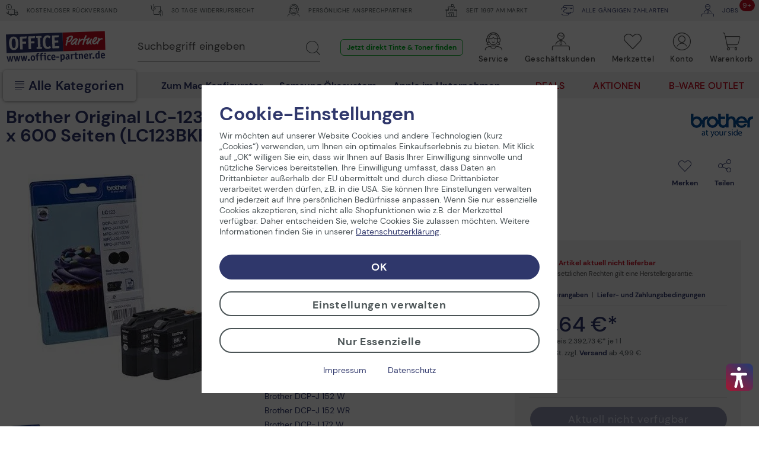

--- FILE ---
content_type: text/html; charset=UTF-8
request_url: https://www.office-partner.de/brother-lc-123-druckerpatronen-doppelpack-schwarz-lc123bkbp2dr-3064440
body_size: 66206
content:
<!DOCTYPE html>
<html class="no-js" lang="de" itemscope="itemscope" itemtype="https://schema.org/WebPage">
<head>
<link rel="preconnect" href="//cdn-assets.office-partner.de">
<link rel="preconnect" href="//www.googletagmanager.com">
<link rel="preconnect" href="//www.trustedshops.com">
<link rel="preconnect" href="//widgets.trustedshops.com">
<link rel="preconnect" href="//static-eu.payments-amazon.com">
<link rel="preconnect" href="//payments-de.amazon.com">
<meta charset="utf-8">
<meta name="author" content="office-partner.de" />
<meta name="robots" content="index,follow" />
<meta name="revisit-after" content="7 days" />
<meta name="description" content="Brother Original LC123 Tintenpatronen schwarz Doppelpack 2 x600 Seiten (LC123BKBP2DR) -&gt; Jetzt preiswert kaufen bei OFFICE Partner!" />
<meta property="og:type" content="product" />
<meta property="og:site_name" content="OFFICE Partner" />
<meta property="og:url" content="https://www.office-partner.de/brother-lc-123-druckerpatronen-doppelpack-schwarz-lc123bkbp2dr-3064440" />
<meta property="og:title" content="Brother Original LC-123 Druckerpatronen Doppelpack schwarz 2 x 600 Seiten (LC123BKBP2DR)" />
<meta property="og:description" content="Brother Tintenpatronen sind besonders gut zum Ausdrucken von Dokumenten geeignet, die über einen längeren Zeitraum archiviert werden sollen." />
<meta property="og:image" content="https://cdn-assets.office-partner.de/media/image/be/ca/e2/3064440_3vaUWX2NC4NGAd.jpg" />
<meta property="product:brand" content="Brother" />
<meta property="product:price" content="52,64" />
<meta property="product:product_link" content="https://www.office-partner.de/brother-lc-123-druckerpatronen-doppelpack-schwarz-lc123bkbp2dr-3064440" />
<meta name="twitter:card" content="product" />
<meta name="twitter:site" content="OFFICE Partner" />
<meta name="twitter:title" content="Brother Original LC-123 Druckerpatronen Doppelpack schwarz 2 x 600 Seiten (LC123BKBP2DR)" />
<meta name="twitter:description" content="Brother Tintenpatronen sind besonders gut zum Ausdrucken von Dokumenten geeignet, die über einen längeren Zeitraum archiviert werden sollen." />
<meta name="twitter:image" content="https://cdn-assets.office-partner.de/media/image/be/ca/e2/3064440_3vaUWX2NC4NGAd.jpg" />
<meta property="og:type" content="product" />
<meta property="og:site_name" content="OFFICE Partner" />
<meta property="og:url" content="https://www.office-partner.de/brother-lc-123-druckerpatronen-doppelpack-schwarz-lc123bkbp2dr-3064440" />
<meta property="og:title" content="Brother Original LC-123 Druckerpatronen Doppelpack schwarz 2 x 600 Seiten (LC123BKBP2DR)" />
<meta property="og:description" content="Brother Original LC123 Tintenpatronen schwarz Doppelpack 2 x600 Seiten (LC123BKBP2DR) -&gt; Jetzt preiswert kaufen bei OFFICE Partner!" />
<meta property="og:image" content="https://cdn-assets.office-partner.de/media/image/be/ca/e2/3064440_3vaUWX2NC4NGAd.jpg" />
<meta name="thumbnail" content="https://cdn-assets.office-partner.de/media/image/be/ca/e2/3064440_3vaUWX2NC4NGAd.jpg" />
<meta property="product:brand" content="Brother" />
<meta property="product:price" content="52,64" />
<meta property="product:product_link" content="https://www.office-partner.de/brother-lc-123-druckerpatronen-doppelpack-schwarz-lc123bkbp2dr-3064440" />
<meta name="twitter:card" content="product" />
<meta name="twitter:site" content="OFFICE Partner" />
<meta name="twitter:title" content="Brother Original LC-123 Druckerpatronen Doppelpack schwarz 2 x 600 Seiten (LC123BKBP2DR)" />
<meta name="twitter:description" content="Brother Original LC123 Tintenpatronen schwarz Doppelpack 2 x600 Seiten (LC123BKBP2DR) -&gt; Jetzt preiswert kaufen bei OFFICE Partner!" />
<meta name="twitter:image" content="https://cdn-assets.office-partner.de/media/image/be/ca/e2/3064440_3vaUWX2NC4NGAd.jpg" />
<meta itemprop="copyrightHolder" content="OFFICE Partner" />
<meta itemprop="copyrightYear" content="2014" />
<meta itemprop="isFamilyFriendly" content="True" />
<meta itemprop="image" content="https://cdn-assets.office-partner.de/media/vector/d4/3f/28/Office-Partner-Logo.svg" />
<meta name="viewport" content="width=device-width, initial-scale=1.0">
<meta name="mobile-web-app-capable" content="yes">
<meta name="apple-mobile-web-app-title" content="OFFICE Partner">
<meta name="apple-mobile-web-app-capable" content="yes">
<meta name="apple-mobile-web-app-status-bar-style" content="default">
<link rel="apple-touch-icon-precomposed" href="https://cdn-assets.office-partner.de/media/image/e6/3a/54/OP_Logo_180x180.png">
<link rel="shortcut icon" href="https://cdn-assets.office-partner.de/media/unknown/d9/0c/f4/favicon.ico">
<link rel="icon" href="https://cdn-assets.office-partner.de/media/unknown/d9/0c/f4/favicon.ico">
<meta name="msapplication-navbutton-color" content="#C20E21" />
<meta name="application-name" content="OFFICE Partner" />
<meta name="msapplication-starturl" content="https://www.office-partner.de/" />
<meta name="msapplication-window" content="width=1024;height=768" />
<meta name="msapplication-TileImage" content="https://cdn-assets.office-partner.de/media/image/e6/3a/54/OP_Logo_180x180.png">
<meta name="msapplication-TileColor" content="#C20E21">
<meta name="theme-color" content="#C20E21" />
<link rel="canonical" href="https://www.office-partner.de/brother-lc-123-druckerpatronen-doppelpack-schwarz-lc123bkbp2dr-3064440" />
<title itemprop="name">Brother Original LC-123 Druckerpatronen Doppelpack schwarz 2 x 600 Seiten (LC123BKBP2DR)</title>
<link type='text/css' rel='stylesheet' href='/web/cache/OpgmbhOfficePartner_v02.cb93b51a739b3e0fc4ab.bundle.css'>
<script src="https://widgets.topi.eu/pdp_widget.umd.js" data-locale="de"></script>
<script>
var topi_payments = [{"id":84,"name":"topi_payment_rent","active":true}]
</script>
<script type="text/javascript">
window.econda = { onReady:[], ready: function(f){ this.onReady.push(f); } };
window.emos3 = {
defaults: {
siteid: 'www.office-partner.de',
langid: 'de',
countryid: 'DE'
},
stored: [],
send: function (p) { this.stored.push(p); },
controller: 'https://www.office-partner.de/Emospro',
timeout: parseInt(500, 10)
};
</script>
<script type="text/javascript" defer="defer" src="https://l.ecn-ldr.de/loader/loader.js" client-key="00001bca-fb393c2e-e291-3fda-993d-c95590d11a8b" container-id="4230"></script>
<script>var dv_accessibility_options = {"language":"de","standardToolPosition":4,"filters":{"height":"","displayBlock":".cart--amount,.cart--display,.cart--quantity","lineHeight":".account--display,.filter-panel--title,.navigation--signin-btn,.cart--amount,.cookie-permission--decline-button,.cookie-permission--configure-button,.cart--display","wrapInput":".main-search--form"},"enabledModules":{"keyboardNav":"1","contrast":"1","highlightLinks":"1","biggerText":"1","textSpacing":"1","legibleFonts":"1","bigCursor":"1","readingGuide":"1","tooltips":"0","pauseAnimations":"0"},"enableResetButton":"1","enablePageStructureButton":"1","enablePositionButton":"1","moduleKeyboardNav":{"frameColor":"#ff0000"},"moduleContrast":{"useInverseColors":"1","useDarkContrast":"1","useLightContrast":"1","useDesaturate":"1"},"moduleHighlightLinks":{"color":"#ffff00","background":"#00d1113a","highlightColor":"#000000"},"moduleLegibleFonts":["dvaccess-legible-fonts","dvaccess-legible-fonts-1"],"moduleBigCursor":{"imageURL":"[data-uri]"},"moduleReadingGuide":{"color":"#ff0000","background":"#000000","readingGuideColor":"#ff0000"},"snippets":{"copyright":"powered by <a href=https://designverign.de target=_blank rel=noopener title=designverign>designverign</a>","app.toggle.label":"Accessibility Tool ausklappen","menu.title":"Barrierefrei Hilfswerkzeuge","menu.button.move":"Icon verschieben","menu.button.page-structure":"Seiten-Struktur","menu.button.reset":"Zur\u00fccksetzen","menu.header.headers":"\u00dcberschriften","menu.header.landmarks":"Landmarks","menu.header.links":"Links","menu.position.left-top":"links oben","menu.position.left-center":"links zentriert","menu.position.left-bottom":"links unten","menu.position.right-top":"rechts oben","menu.position.right-center":"rechts mitte","menu.position.right-bottom":"rechts unten","menu.position.center-top":"mitte oben","menu.position.center-bottom":"mitte unten","module.button.bigger-text":"Gr\u00f6\u00dferer Text","module.button.bigger-text.0":"Gr\u00f6\u00dferer Text","module.button.bigger-text.1":"Gr\u00f6\u00dferer Text","module.button.bigger-text.2":"Gr\u00f6\u00dferer Text","module.button.bigger-text.3":"Gr\u00f6\u00dferer Text","module.button.cursor":"Mauszeiger","module.button.cursor.0":"Gro\u00dfer Mauszeiger","module.button.contrast":"Kontrast +","module.button.contrast.0":"Invertierte Farben","module.button.contrast.1":"Dunkler Kontrast","module.button.contrast.2":"Heller Kontrast","module.button.contrast.3":"Schwarz-Wei\u00df","module.button.highlight-links":"Links hervorheben","module.button.keyboard-nav":"Navigation per Tab-Taste","module.button.legible-fonts":"Schriftart","module.button.legible-fonts.0":"Lesbare Schriftart","module.button.legible-fonts.1":"Legasthenie freundlich","module.button.pause-animations":"Animationen pausieren","module.button.pause-animations.0":"Animationen abspielen","module.button.reading-guide":"Lese-F\u00fchrung","module.button.reading-guide.0":"Lese-F\u00fchrung","module.button.reading-guide.1":"Lese-F\u00fchrung","module.button.reading-guide.modal-title":"Hinweis","module.button.reading-guide.modal-text":"Tippen Sie kurz auf dem Bildschirm um die Lesef\u00fchrung auszurichten.","module.button.reading-guide.modal-button-text":"Verstanden","module.button.text-spacing":"Zeichen-Abstand","module.button.text-spacing.0":"Kleiner Abstand","module.button.text-spacing.1":"Moderater Abstand","module.button.text-spacing.2":"Gro\u00dfer Abstand","module.button.tooltips":"Zus\u00e4tzliche Beschreibung"}};</script>
<link href="/custom/plugins/VerignDvAccessibility/Resources/public/css/dvaccess.min.css" media="all" rel="stylesheet" type="text/css" />
<link href="/custom/plugins/VerignDvAccessibility/Resources/public/css/shopwareaccess.css" media="all" rel="stylesheet" type="text/css" />
<script>
window.dataLayer = window.dataLayer || [];
function gtag() { dataLayer.push(arguments) };
function getCookieValue(name)
{
const regex = new RegExp(`(^| )${name}=([^;]+)`)
const match = document.cookie.match(regex)
if (match) {
return match[2]
}
return null
}
const cookiePreferences = JSON.parse(getCookieValue('cookiePreferences'))
const analyticsStorageEnabled = cookiePreferences?.groups?.statistics?.cookies?.['x-ua-device']?.active;
const adsEnabled = cookiePreferences?.groups?.statistics?.cookies?.adverts?.active;
gtag('consent', 'default', {
'ad_user_data': 'denied',
'ad_storage': 'denied',
'ad_personalization': 'denied',
'analytics_storage': 'denied'
});
gtag('consent', 'update', {
'ad_user_data': adsEnabled ? 'granted' : 'denied',
'ad_storage': adsEnabled ? 'granted' : 'denied',
'ad_personalization': adsEnabled ? 'granted' : 'denied',
'analytics_storage': analyticsStorageEnabled ? 'granted' : 'denied'
});
window.dataLayer.push(
{"pageTitle":"Brother | Tinte | Original | Verbrauchsmaterial | OFFICE Partner","pageCategory":"Detail","pageSubCategory":"","pageCategoryID":6282,"pageSubCategoryID":"","pageCountryCode":"de_DE","pageLanguageCode":"de","pageVersion":1,"pageTestVariation":"1","pageValue":1,"pageAttributes":"1","productID":54859,"productStyleID":"","productEAN":"5014047563171","productName":"Brother Original LC-123 Druckerpatronen Doppelpack schwarz 2 x 600 Seiten (LC123BKBP2DR)","productPrice":"44.24","productCategory":"Brother","productCurrency":"EUR","productColor":"","productRealColor":"","visitorId":"","visitorLoginState":"Logged Out","visitorType":"NOT LOGGED IN","visitorDemographicInfo":"","visitorSocialConnections":"","visitorLifetimeValue":0,"visitorExistingCustomer":"No","productSku":"3064440","productSupplierSku":"LC123BKBP2DR"}
);
var google_tag_params = {ecomm_pagetype:"product",ecomm_pcat:["Brother"],ecomm_prodid:"3064440",ecomm_pname:"Brother Original LC-123 Druckerpatronen Doppelpack schwarz 2 x 600 Seiten (LC123BKBP2DR)",ecomm_pvalue:44.24,ecomm_totalvalue:44.24}
window.dataLayer.push ({
'event':'remarketingTriggered',
'google_tag_params': window.google_tag_params
});
window.dataLayer.push (
{"ecommerce":{"currencyCode":"EUR","detail":{"actionField":{"list":"Brother"},"products":{"name":"Brother Original LC-123 Druckerpatronen Doppelpack schwarz 2 x 600 Seiten (LC123BKBP2DR)","id":"3064440","price":44.24,"brand":"Brother","category":"Brother","supplierSku":"LC123BKBP2DR","isAvailable":"false"}},"impressions":[{"name":"Brother Original LC-1100 Druckerpatronen 4er Multipack BK\/C\/M\/Y (LC1100VALBPDR)","id":"1045571","price":40.8,"brand":"Brother","supplierSku":"LC1100VALBPDR","list":"Similar Articles"},{"name":"Brother Original LC-985C Druckerpatrone cyan 260 Seiten (LC985C)","id":"1704372","price":8.2,"brand":"Brother","supplierSku":"LC985C","list":"Similar Articles"},{"name":"Brother Original LC-985M Druckerpatrone magenta 260 Seiten (LC985M)","id":"1704386","price":8.34,"brand":"Brother","supplierSku":"LC985M","list":"Similar Articles"},{"name":"Brother Original LC-985BK Druckerpatrone schwarz 300 Seiten (LC985BK)","id":"1704374","price":15.1,"brand":"Brother","supplierSku":"LC985BK","list":"Similar Articles"},{"name":"Brother Original LC-985Y Druckerpatrone gelb 260 Seiten (LC985Y)","id":"1704371","price":8.2,"brand":"Brother","supplierSku":"LC985Y","list":"Similar Articles"},{"name":"Brother Original LC-1100BK Druckerpatronen Doppelpack schwarz 2 x 450 Seiten (LC1100BKBP2DR)","id":"1765853","price":33.04,"brand":"Brother","supplierSku":"LC1100BKBP2DR","list":"Similar Articles"}]}}
);
window.uetq = window.uetq || []; window.uetq.push('consent', 'default', { 'ad_storage': 'denied' });
window.uetq = window.uetq || []; window.uetq.push('consent', 'update', { 'ad_storage': adsEnabled ? 'granted' : 'denied' });
</script>
<script>(function(w,d,s,l,i){w[l]=w[l]||[];w[l].push({'gtm.start':
new Date().getTime(),event:'gtm.js'});var f=d.getElementsByTagName(s)[0],
j=d.createElement(s),dl=l!='dataLayer'?'&l='+l:'';j.async=true;j.src=
'//www.googletagmanager.com/gtm.js?id='+i+dl;f.parentNode.insertBefore(j,f);
})(window,document,'script','dataLayer','GTM-KNWZ9GM');</script>
</head>
<body class="is--ctl-detail is--act-index amazon-pay-listing-buttons" >
<noscript>
<iframe src="//www.googletagmanager.com/ns.html?id=GTM-KNWZ9GM"
height="0"
width="0"
style="display:none;visibility:hidden">
</iframe>
</noscript>
<div class="page-wrap">
<noscript class="noscript-main">
<div class="alert is--warning">
<div class="alert--icon">
<i class="icon--element icon--warning"></i>
</div>
<div class="alert--content">
Um OFFICE&#x20;Partner in vollem Umfang nutzen zu k&ouml;nnen, empfehlen wir Ihnen Javascript in Ihrem Browser zu aktiveren.
</div>
</div>
</noscript>
<div class="container--ajax-cart"
data-collapse-cart="true" data-triggerElSelector="#header-main .navigation--entry.entry--cart" data-displayMode="offcanvas"></div>
<div class="top-bar">
<div class="container block-group">
<div class="top-bar--shop block">
<div class="top-bar--list">
<span class="top-bar--entry"><span class="ofp-icon--delivery-truck-clock"></span> Kostenloser Rückversand </span>
<span class="top-bar--entry"> <span class="ofp-icon--business-contract-handshake-sign"></span> 30 Tage Widerrufsrecht </span>
<span class="top-bar--entry"> <span class="ofp-icon--service"></span> Persönliche Ansprechpartner </span>
<span class="top-bar--entry"> <span class="ofp-icon--shop"></span> Seit 1997 am Markt </span>
<span class="top-bar--entry"> <a href="https://www.office-partner.de/zahlungsarten"><span class="ofp-icon--credit-card-give"></span> Alle gängigen Zahlarten</a> </span>
<span class="top-bar--entry"> <a href="https://www.office-partner.de/karriere/"><span class="ofp-icon--b2b"></span><span class="badge is--primary is--minimal job--quantity">9+</span> jobs</a></span>
</div>
</div>
</div>
</div>
<header id="header-main" class="header-main is--stuckable">
<div class="container header--navigation">
<div class="header--navigation-inner block-group">
<div class="logo-main nav-left block" role="banner">
<div class="logo--shop block">
<a class="logo--link" href="https://www.office-partner.de/"
title="OFFICE&#x20;Partner - Ihr Online Shop für Bürotechnik &amp; Bürobedarf">
<picture>
<img src="https://cdn-assets.office-partner.de/media/vector/d4/3f/28/Office-Partner-Logo.svg"
alt="OFFICE&#x20;Partner"/>
</picture>
</a>
</div>
</div>
<div class="nav-right">
<nav class="shop--navigation block-group">
<ul class="navigation--list block has--drop-down" role="menubar">
<li class="navigation--entry entry--search" role="menuitem" data-search="true"
aria-haspopup="true">
<a class="btn entry--link entry--no-trigger" href="#show-hide--search"
title="Suche anzeigen / schließen">
<span class="ofp-icon--search"></span>
<span class="search--display">Suchen</span>
</a>
<a class="entry--link close--trigger-search btn is--hidden">
<span class="ofp-icon--delete-mobil"></span>
<span class="search--display">Suchen</span>
</a>
</li>

	




    

    



    

    



	<li class="navigation--entry entry--service hidden--xs hidden--s" role="menuitem"
        aria-haspopup="true" data-drop-down-menu="true">
		
			<a href="javascript:;" title="Service" class="btn is--icon-left entry--link service--link">
				<span>
				<span class="ofp-icon--service"></span>
				<span class="account--display">
					Service
					<span class="account--arrow"></span>
				</span>
				</span>
			</a>
		

        <div class="dropdown-menu dropdown-menu--large dropdown-menu--service">
    <span class="ofp-icon--delete"></span>

    <div class="dropdown-menu--inner">
        <span class="is--back-button">Zurück</span>
        <div class="dropdown-menu--title">
            <span class="ofp-icon--service"></span>
            Service
        </div>
        <div class="dropdown-menu--container">
            <div class="dropdown-menu--content dropdown-menu--content-left">
                <p>
                    <span class="ofp-icon--chat is--right"></span>                    <strong>Service & Support</strong><br>                    Tel. Mo-Fr 09-12 Uhr und 13-16 Uhr<br><a href="tel:+4925429558250" class="service--link">+49 2542 9558-250</a>                     <br><a href="mailto:shop@office-partner.de" class="service--link">shop@office-partner.de</a>
                </p>
                <p>
                    Lieber Kunde, wir sind wie gewohnt für Sie erreichbar. Ihre Bestellungen werden schnellstmöglich von uns versendet.
                </p>
                <p>
                    
                </p>
            </div>
            <div class="dropdown-menu--content dropdown-menu--content-right">
                <div class="link--list">
                                            <ul class="service--list is--rounded" role="menu">
                                                            <li class="service--entry" role="menuitem">
                                    <a class="service--link" href="/widerrufsrecht" title="30 Tage kostenlose Rückgabe" >
                                        30 Tage kostenlose Rückgabe
                                    </a>
                                </li>
                                                            <li class="service--entry" role="menuitem">
                                    <a class="service--link" href="/faq" title="Häufig gestellte Fragen (FAQ)" >
                                        Häufig gestellte Fragen (FAQ)
                                    </a>
                                </li>
                                                            <li class="service--entry" role="menuitem">
                                    <a class="service--link" href="/stellenangebote/" title="Jobs bei Office Partner" >
                                        Jobs bei Office Partner
                                    </a>
                                </li>
                                                            <li class="service--entry" role="menuitem">
                                    <a class="service--link" href="https://www.office-partner.de/zahlungsarten" title="Zahlungsarten" >
                                        Zahlungsarten
                                    </a>
                                </li>
                                                            <li class="service--entry" role="menuitem">
                                    <a class="service--link" href="https://www.office-partner.de/versandinformationen" title="Versandinformationen" >
                                        Versandinformationen
                                    </a>
                                </li>
                                                            <li class="service--entry" role="menuitem">
                                    <a class="service--link" href="https://www.office-partner.de/newsletter" title="Newsletter" >
                                        Newsletter
                                    </a>
                                </li>
                                                    </ul>
                                    </div>

                <a class="btn service--link" href="/kontaktformular">
                    E-Mail an uns
                </a>

                <a class="btn service--link" href="/office-partner-rueckruf-service">
                    Rückruf
                </a>
            </div>
        </div>
    </div>
</div>	</li>




	<li class="navigation--entry entry--b2b hidden--xs hidden--s" role="menuitem"
		aria-haspopup="true" data-drop-down-menu="true">
		
			<a href="javascript:;" title="Geschäftskunden" class="btn is--icon-left entry--link b2b--link">
				<span>
				<span class="ofp-icon--b2b"></span>
				<span class="account--display">
					Geschäftskunden
					<span class="account--arrow"></span>
				</span>
				</span>
			</a>
		

		<div class="dropdown-menu dropdown-menu--b2b">
    <span class="ofp-icon--delete"></span>

    <div class="dropdown-menu--inner">
        <span class="is--back-button">Zurück</span>
        <div class="dropdown-menu--title">
            <span class="ofp-icon--b2b"></span>
            Geschäftskunden
        </div>
        <div class="dropdown-menu--container">
            <div class="dropdown-menu--content">
                
    
                    <p>
                        <span class="ofp-icon--validation-shield is--left"></span>
                    <span><strong>Unser B2B-Shop</strong><br>
                    · Versand im Namen Dritter<br>
                    · Über 45.000 Produkte<br>
                    · Angebotserstellung<br>
                    </p>
                    <p class="notice">
                        <span class="ofp-icon--customer-support is--left"></span>
                    <span><strong>B2B-Vertriebsteam</strong><br>
                    Tel.  Mo-Fr 09-12 Uhr und 13-16 Uhr<br> <a href="tel:+4925429558240" class="service--link">+49 2542 9558-240</a> 
                    <br><a href="mailto:b2b@office-partner.de" class="service--link">b2b@office-partner.de</a><br>
                    </span>
                    </p>

                    <a class="btn service--link" href="https://www.office-partner.de/b2b/">
                        Unser Service-Angebot
                    </a>

                    <a class="btn service--link" href="https://www.office-partner.de/mein-konto/">
                        Zur Anmeldung
                    </a>
                

            <button class="btn price-switcher-btn service--link" data-url="/widgets/priceswitch">
                            Nettopreise anzeigen
            
            <div class="sm-btn-spinner hidden">
                <div></div>
                <div></div>
                <div></div>
                <div></div>
            </div>
        </button>
    
            </div>
        </div>
    </div>
</div>	</li>




	<li class="navigation--entry entry--notepad ajax--flyout-request is--empty" role="menuitem"
		aria-haspopup="true" data-drop-down-menu="true">
		
			<a href="https://www.office-partner.de/merkzettel/" title="Merkzettel" class="btn notepad--link ajax--flyout-request">
                <span class="badge is--primary is--minimal notes--quantity"></span>
				<span class="ofp-icon--note ajax--flyout-request"></span>
				<span class="account--display ajax--flyout-request">
					Merkzettel
					<span class="account--arrow"></span>
				</span>
			</a>
		

		<div class="dropdown-menu dropdown-menu--notepad">
    <span class="ofp-icon--delete"></span>

    <div class="dropdown-menu--inner">
        <div class="dropdown-menu--title">
            <span class="ofp-icon--note"></span>
            Merkzettel
            
        </div>
        <div class="dropdown-menu--title menu--notepad-add-success">
            <span class="ofp-icon--success"></span>
            <p>
            Der Artikel wurde dem Merkzettel hinzugefügt.
            </p>
        </div>
        <div class="dropdown-menu--title menu--notepad-delete-success">
            <span class="ofp-icon--trash"></span>
            <p>
            Der Artikel wurde vom Merkzettel entfernt.
            </p>
        </div>
        <div class="dropdown-menu--title menu--notepad-add-notallowed">
            Der Merkzettel ist eine Komfortfunktion. Um den Merkzettel zu nutzen, müssen Sie ihre Cookie-Einstellungen für Komfortfunktionen ändern. <a href="#" data-openconsentmanager="true">Cookie Einstellungen ändern</a>
        </div>
        <div class="dropdown-menu--container">
            <div class="dropdown-menu--content">
                <div class="container--ajax-notes" data-collapse-notes="true" data-triggerElSelector="#header-main .navigation--entry.entry--notepad"></div>
            </div>
        </div>
    </div>
</div>
	</li>




	<li class="navigation--entry entry--account" role="menuitem"
		aria-haspopup="true" data-drop-down-menu="true">
		
			<a href="https://www.office-partner.de/mein-konto/" title="Konto" class="btn is--icon-left entry--link account--link">
				<span>
									<span class="ofp-icon--account"></span>
								<span class="account--display">
					Konto
					<span class="account--arrow"></span>
				</span>
				</span>
			</a>
		

					<div class="dropdown-menu dropdown-menu--account">
    <span class="ofp-icon--delete"></span>

    <div class="dropdown-menu--inner">
        <div class="dropdown-menu--title">
            <span class="ofp-icon--account"></span>
            Konto & Login
        </div>
        <div class="dropdown-menu--container">
            <div class="dropdown--account-content">
                <div class="dropdown--account-content-top">
                    <div class="dropdown--account-content-title">
                        <p class="title--message">
                            Ich bin Office Partner Kunde:
                        </p>
                    </div>
                    <div class="dropdown--account-content-login-form">
                                                                            
                        <form name="sLogin" method="post" action="https://www.office-partner.de/account/login/sTarget/account/sTargetAction/index#login">
                            <div class="account--login-inputs">
                                <input class="register--login-field service--link" name="email" placeholder="Ihre E-Mail Adresse*" type="email" id="email" tabindex="1" required>
                                <input class="register--login-field service--link" name="password" placeholder="Ihr Passwort*" type="password" id="passwort" tabindex="2" required>
                            </div>
                            <div class="account--login-sumbit">
                                <a href="https://www.office-partner.de/account/password" class="service--link lost--password" title="Passwort vergessen?">
                                    Passwort vergessen?
                                </a>
                                <button type="submit" class="btn service--link" name="Submit" tabindex="3">Einloggen</button>
                            </div>
                        </form>
                    </div>
                </div>
                <div class="dropdown--account-content-bottom">
                    <div class="dropdown--account-content-title">
                        <p class="title--message">
                            Neu bei Office Partner?
                        </p>
                    </div>
                    <div class="dropdown--account-content-register">
                        <p>
                            <span>Nutzen Sie die Vorteile einer Registrierung bei Office Partner:</span><br>
                                <span class="ofp-icon--validation-shield flyout--icon"></span>
                                <span class="register--benefits">· Persönliches Kundenkonto<br>
                                    · Eigener Merkzettel<br>
                                    · Kostenloser Newsletter<br>
                                    · Und vieles mehr</span>
                           
                        </p>
                        <a href="https://www.office-partner.de/mein-konto/#/register" class="btn service--link"
                           title="Registrieren">
                            Registrieren
                        </a>
                    </div>
                </div>
            </div>
        </div>
    </div>
</div>
			</li>




	<li class="navigation--entry entry--cart" role="menuitem">
		<a class="btn is--icon-right cart--link is--empty" href="https://www.office-partner.de/warenkorb/" title="Warenkorb">
			<span class="badge is--primary is--minimal cart--quantity is--hidden">0</span>
			<span class="ofp-icon--basket"></span>
			<span class="cart--display">
									Warenkorb
							</span>
			<span class="cart--amount">
				0,00&nbsp;&euro; *
			</span>
		</a>
		<div class="ajax-loader">&nbsp;</div>
	</li>




<li class="navigation--entry entry--menu-right" role="menuitem">
<a class="entry--link entry--trigger btn" href="#offcanvas--right" data-direction="fromRight"
data-offcanvas="true" data-offCanvasSelector=".sidebar-main">
<span class="ofp-icon--menu"></span>
<span class="account--display">Kategorien</span>
</a>
<a class="entry--link close--trigger btn is--hidden">
<span class="ofp-icon--delete-mobil"></span>
<span class="account--display">Kategorien</span>
</a>
</li>
</ul>
<div class="entry--search block" data-search="true"
aria-haspopup="true">
<form action="/search" method="get" class="main-search--form hidden--xs hidden--s">
<input type="search" name="sSearch" class="main-search--field" aria-label="Suchbegriff eingeben" autocomplete="off" autocapitalize="off" placeholder="Suchbegriff eingeben" maxlength="60" required />
<button type="submit" class="main-search--button" aria-label="Suchen">
<span class="ofp-icon--search"></span>
<span class="main-search--text">Suchen</span>
</button>
<div class="form--ajax-loader"></div>
</form>
<div class="main-search--results-outer">
<span class="ofp-icon--delete"></span>
<div class="search-results--title">
<span class="ofp-icon--search"></span>
Suche
</div>
<form action="/search" method="get" class="main-search--form main-search--form-mobile">
<input type="search" name="sSearch" aria-label="Suchbegriff eingeben" class="main-search--field epoq_search_box" autocomplete="off" autocapitalize="off" placeholder="Suchbegriff eingeben" maxlength="60" required />
<button type="submit" class="main-search--button epoq_search_button" aria-label="Suchen">
<span class="ofp-icon--search"></span>
<span class="main-search--text">Suchen</span>
</button>
<div class="form--ajax-loader"></div>
</form>
<div class="container-fluid">
<div class="container">
<div class="main-search--results es-suggest wl-es-additions" data-search-url="https://www.office-partner.de/search" data-suggest-url="/widgets/suggest">
<div class="block-group">
<div data-group="redirect">
<div class="h5 es-redirect">: <span class="ajax--redirect"></span></div>
</div>
<div class="block block--products" data-no-image="/themes/Frontend/OpgmbhBase_v02/frontend/_public/src/img/no-picture.jpg">
<div data-group="products">
<div class="h4 es-title"></div>
<ul class="list--products ajax--products" data-empty=""></ul>
</div>
</div>
</div>
</div>
<div class="static-links">
<div class="natural-search">
<p class="static-links--headline">Jetzt in natürlicher Sprache suchen</p>
<ul class="natural-search__list">
<li>
<svg xmlns="http://www.w3.org/2000/svg" id="Layer_1" data-name="Layer 1" viewBox="0 0 24 24" width="512" height="512">
<path d="M19.5,24a1,1,0,0,1-.929-.628l-.844-2.113-2.116-.891a1.007,1.007,0,0,1,.035-1.857l2.088-.791.837-2.092a1.008,1.008,0,0,1,1.858,0l.841,2.1,2.1.841a1.007,1.007,0,0,1,0,1.858l-2.1.841-.841,2.1A1,1,0,0,1,19.5,24ZM10,21a2,2,0,0,1-1.936-1.413L6.45,14.54,1.387,12.846a2.032,2.032,0,0,1,.052-3.871L6.462,7.441,8.154,2.387A1.956,1.956,0,0,1,10.108,1a2,2,0,0,1,1.917,1.439l1.532,5.015,5.03,1.61a2.042,2.042,0,0,1,0,3.872h0l-5.039,1.612-1.612,5.039A2,2,0,0,1,10,21ZM20.5,7a1,1,0,0,1-.97-.757l-.357-1.43L17.74,4.428a1,1,0,0,1,.034-1.94l1.4-.325L19.53.757a1,1,0,0,1,1.94,0l.354,1.418,1.418.355a1,1,0,0,1,0,1.94l-1.418.355L21.47,6.243A1,1,0,0,1,20.5,7Z"/>
</svg>
<a href="https://www.office-partner.de/search/index/sSearch/Was+sind+die+besten+AI+Laptops%3F"
title="Was sind die besten AI Laptops?">
Was sind die besten AI Laptops?
</a>
</li>
<li>
<svg xmlns="http://www.w3.org/2000/svg" id="Layer_1" data-name="Layer 1" viewBox="0 0 24 24" width="512" height="512">
<path d="M19.5,24a1,1,0,0,1-.929-.628l-.844-2.113-2.116-.891a1.007,1.007,0,0,1,.035-1.857l2.088-.791.837-2.092a1.008,1.008,0,0,1,1.858,0l.841,2.1,2.1.841a1.007,1.007,0,0,1,0,1.858l-2.1.841-.841,2.1A1,1,0,0,1,19.5,24ZM10,21a2,2,0,0,1-1.936-1.413L6.45,14.54,1.387,12.846a2.032,2.032,0,0,1,.052-3.871L6.462,7.441,8.154,2.387A1.956,1.956,0,0,1,10.108,1a2,2,0,0,1,1.917,1.439l1.532,5.015,5.03,1.61a2.042,2.042,0,0,1,0,3.872h0l-5.039,1.612-1.612,5.039A2,2,0,0,1,10,21ZM20.5,7a1,1,0,0,1-.97-.757l-.357-1.43L17.74,4.428a1,1,0,0,1,.034-1.94l1.4-.325L19.53.757a1,1,0,0,1,1.94,0l.354,1.418,1.418.355a1,1,0,0,1,0,1.94l-1.418.355L21.47,6.243A1,1,0,0,1,20.5,7Z"/>
</svg>
<a href="https://www.office-partner.de/search/index/sSearch/Was+brauche+ich+f%C3%BCr+ein+Heimkinoerlebnis%3F"
title="Was brauche ich für ein Heimkinoerlebnis?">
Was brauche ich für ein Heimkinoerlebnis?
</a>
</li>
<li>
<svg xmlns="http://www.w3.org/2000/svg" id="Layer_1" data-name="Layer 1" viewBox="0 0 24 24" width="512" height="512">
<path d="M19.5,24a1,1,0,0,1-.929-.628l-.844-2.113-2.116-.891a1.007,1.007,0,0,1,.035-1.857l2.088-.791.837-2.092a1.008,1.008,0,0,1,1.858,0l.841,2.1,2.1.841a1.007,1.007,0,0,1,0,1.858l-2.1.841-.841,2.1A1,1,0,0,1,19.5,24ZM10,21a2,2,0,0,1-1.936-1.413L6.45,14.54,1.387,12.846a2.032,2.032,0,0,1,.052-3.871L6.462,7.441,8.154,2.387A1.956,1.956,0,0,1,10.108,1a2,2,0,0,1,1.917,1.439l1.532,5.015,5.03,1.61a2.042,2.042,0,0,1,0,3.872h0l-5.039,1.612-1.612,5.039A2,2,0,0,1,10,21ZM20.5,7a1,1,0,0,1-.97-.757l-.357-1.43L17.74,4.428a1,1,0,0,1,.034-1.94l1.4-.325L19.53.757a1,1,0,0,1,1.94,0l.354,1.418,1.418.355a1,1,0,0,1,0,1.94l-1.418.355L21.47,6.243A1,1,0,0,1,20.5,7Z"/>
</svg>
<a href="https://www.office-partner.de/search/index/sSearch/Ich+brauche+Tinte+f%C3%BCr+meinen+Drucker"
title="Ich brauche Tinte für meinen Drucker">
Ich brauche Tinte für meinen Drucker
</a>
</li>
<li>
<svg xmlns="http://www.w3.org/2000/svg" id="Layer_1" data-name="Layer 1" viewBox="0 0 24 24" width="512" height="512">
<path d="M19.5,24a1,1,0,0,1-.929-.628l-.844-2.113-2.116-.891a1.007,1.007,0,0,1,.035-1.857l2.088-.791.837-2.092a1.008,1.008,0,0,1,1.858,0l.841,2.1,2.1.841a1.007,1.007,0,0,1,0,1.858l-2.1.841-.841,2.1A1,1,0,0,1,19.5,24ZM10,21a2,2,0,0,1-1.936-1.413L6.45,14.54,1.387,12.846a2.032,2.032,0,0,1,.052-3.871L6.462,7.441,8.154,2.387A1.956,1.956,0,0,1,10.108,1a2,2,0,0,1,1.917,1.439l1.532,5.015,5.03,1.61a2.042,2.042,0,0,1,0,3.872h0l-5.039,1.612-1.612,5.039A2,2,0,0,1,10,21ZM20.5,7a1,1,0,0,1-.97-.757l-.357-1.43L17.74,4.428a1,1,0,0,1,.034-1.94l1.4-.325L19.53.757a1,1,0,0,1,1.94,0l.354,1.418,1.418.355a1,1,0,0,1,0,1.94l-1.418.355L21.47,6.243A1,1,0,0,1,20.5,7Z"/>
</svg>
<a href="https://www.office-partner.de/search/index/sSearch/Ich+brauche+einen+Laptop+unter+400+%E2%82%AC"
title="Ich brauche einen Laptop unter 400 €">
Ich brauche einen Laptop unter 400 €
</a>
</li>
<li>
<svg xmlns="http://www.w3.org/2000/svg" id="Layer_1" data-name="Layer 1" viewBox="0 0 24 24" width="512" height="512">
<path d="M19.5,24a1,1,0,0,1-.929-.628l-.844-2.113-2.116-.891a1.007,1.007,0,0,1,.035-1.857l2.088-.791.837-2.092a1.008,1.008,0,0,1,1.858,0l.841,2.1,2.1.841a1.007,1.007,0,0,1,0,1.858l-2.1.841-.841,2.1A1,1,0,0,1,19.5,24ZM10,21a2,2,0,0,1-1.936-1.413L6.45,14.54,1.387,12.846a2.032,2.032,0,0,1,.052-3.871L6.462,7.441,8.154,2.387A1.956,1.956,0,0,1,10.108,1a2,2,0,0,1,1.917,1.439l1.532,5.015,5.03,1.61a2.042,2.042,0,0,1,0,3.872h0l-5.039,1.612-1.612,5.039A2,2,0,0,1,10,21ZM20.5,7a1,1,0,0,1-.97-.757l-.357-1.43L17.74,4.428a1,1,0,0,1,.034-1.94l1.4-.325L19.53.757a1,1,0,0,1,1.94,0l.354,1.418,1.418.355a1,1,0,0,1,0,1.94l-1.418.355L21.47,6.243A1,1,0,0,1,20.5,7Z"/>
</svg>
<a href="https://www.office-partner.de/search/index/sSearch/Ich+ben%C3%B6tige+einen+Drucker+4-farbig+mit+Duplex"
title="Ich benötige einen Drucker 4-farbig mit Duplex">
Ich benötige einen Drucker 4-farbig mit Duplex
</a>
</li>
</ul>
</div>
<div class="static-links--most-wanted static-links--content">
<div class="static-links--headline">Beliebt in Suche</div>
<ul>
<li>
<a href="https://www.office-partner.de/deals/"
title="Deals ansehen">
Deals
</a>
</li>
<li>
<a href="https://www.office-partner.de/deals/b-ware-und-gebrauchte-produkte/"
title="Geprüfte B-Ware ansehen">
Geprüfte B-Ware
</a>
</li>
<li>
<a href="https://www.office-partner.de/g60sf-n2008265625"
title="Samsung Odyssey Monitor ansehen">
Samsung Odyssey Monitor
</a>
</li>
<li>
<a href="https://www.office-partner.de/xerox-laserdrucker-der-400er-serie/"
title="Xerox 400er-Serie ansehen">
Xerox 400er-Serie
</a>
</li>
<li>
<a href="https://www.office-partner.de/brother-dcp-j1200we-eco-25960936"
title="Brother DCP-J1200WE ansehen">
Brother DCP-J1200WE
</a>
</li>
<li>
<a href="https://www.office-partner.de/appleconfigurator"
title="Mac Konfigurator ansehen">
Mac Konfigurator
</a>
</li>
</ul>
</div>
<div class="static-links--popular static-links--content hidden--xs hidden--s">
<div class="static-links--headline">Meistgesucht</div>
<ul>
<li>
<a href=""
title=" ansehen">
</a>
</li>
<li>
<a href="https://www.office-partner.de/aktionen/"
title="Aktionen ansehen">
Aktionen
</a>
</li>
<li>
<a href="https://www.office-partner.de/uled-smart-tv-75u7q-cr-n2008253008"
title="Hisense Mini-LED Smart TV  ansehen">
Hisense Mini-LED Smart TV
</a>
</li>
<li>
<a href="https://www.office-partner.de/toshiba-n300-nas-systems-20tb-bulk-n2000054797"
title="Toshiba N300 NAS ansehen">
Toshiba N300 NAS
</a>
</li>
<li>
<a href="https://www.office-partner.de/search?sSearch=xbox_konsolen"
title="Xbox ansehen">
Xbox
</a>
</li>
<li>
<a href="https://www.office-partner.de/hp-euro-cashback/"
title="HP Euro Cashback ansehen">
HP Euro Cashback
</a>
</li>
</ul>
</div>
<div class="static-links--blog static-links--content hidden--xs hidden--s">
<div class="static-links--headline">Neu im Blog</div>
<ul>
<li>
<a href="https://www.office-partner.de/neuigkeiten/warum-drucker-trotz-digitalisierung-unverzichtbar-sind/"
title="Blogartikel 'Warum Drucker trotz Digitalisierung unverzichtbar sind' lesen">
Warum Drucker trotz Digitalisierung unverzichtbar sind
</a>
</li>
<li>
<a href="https://www.office-partner.de/neuigkeiten/versteckte-kosten-im-buero-wo-sie-wirklich-lauern-und-wie-unternehmen-sie-vermeiden/" title="Blogartikel 'Versteckte Kosten im Büro – Wo sie wirklich lauern und wie Unternehmen sie vermeiden' lesen">
Versteckte Kosten im Büro – Wo sie wirklich lauern und wie Unternehmen sie vermeiden
</a>
</li>
<li>
<a href="https://www.office-partner.de/neuigkeiten/umfassende-sicherheit-fuer-ihr-unternehmen-die-innovativen-tp-link-vigi-ueberwachungskameras/" title="Blogartikel 'Umfassende Sicherheit für Ihr Unternehmen: Die innovativen TP-Link VIGI Überwachungskameras' lesen">
Umfassende Sicherheit für Ihr Unternehmen: Die innovativen TP-Link VIGI Überwachungskameras
</a>
</li>
<li>
<a href="https://www.office-partner.de/neuigkeiten/produkttests/ergebnisse/testergebnis-epson-ef-61g-im-test/" title="Blogartikel 'Testergebnis: Epson EF-61G im Test' lesen">
Testergebnis: Epson EF-61G im Test
</a>
</li>
<li>
<a href="https://www.office-partner.de/neuigkeiten/rundum-ueberzeugend-fuer-profis-der-hochproduktive-epson-surelab-d500-drucker/" title="Blogartikel 'Rundum überzeugend für Profis: Der hochproduktive Epson SureLab D500 Drucker' lesen">
Rundum überzeugend für Profis: Der hochproduktive Epson SureLab D500 Drucker
</a>
</li>
<li>
<a href="https://www.office-partner.de/neuigkeiten/nachhaltige-bueroausstattung-umweltfreundliche-produkte-fuer-ein-gruenes-buero/" title="Blogartikel 'Nachhaltige Büroausstattung: Umweltfreundliche Produkte für ein grünes Büro' lesen">
Nachhaltige Büroausstattung: Umweltfreundliche Produkte für ein grünes Büro
</a>
</li>
</ul>
</div>
<div class="static-links--advertising static-links--content hidden--xs hidden--s">
<div class="static-links--headline"></div>
<ul>
<li>
<a href="https://www.office-partner.de/dell-ki/" title="Dell Ai Business PC ansehen">
<img class="lazyload" data-src="https://eu-central-1-shared-euc1-02.graphassets.com/AlQhezaVpTyKtzVUavgRpz/cmkcfpipaojdm08unemhjuf14" src="" alt="Dell Ai Business PC"/>
</a>
</li>
<li>
<div class="main-search--banner-right">
<a class="main-search--banner-link" href="/tinte-toner/">
<span class="ofp-icon--ink-search"></span>
<div>
<div class="tinte-toner-finder-search-box--headline">Tinte & Toner</div>
<p>Passend für Ihren Drucker</p>
<button class="btn">Jetzt finden!</button>
</div>
</a>
</div>
</li>
</ul>
</div>
</div>
</div>
</div>
<div class="main-search--banner-bottom">
<a class="main-search--banner-link-mobile" href="/tinte-toner/">
<picture>
<source class="lazyload" type="image/webp" srcset="https://cdn-assets.office-partner.de/media/image/fd/e3/f0/tinte_toner_banner_mobile.png?format=webp"/>
<source class="lazyload" srcset="https://cdn-assets.office-partner.de/media/image/fd/e3/f0/tinte_toner_banner_mobile.png?quality=90"/>
<img data-src="https://cdn-assets.office-partner.de/media/image/fd/e3/f0/tinte_toner_banner_mobile.png" class="lazyload" src="" alt="Tinte & Toner suchen" />
</picture>
</a>
</div>
<span class="main-search--backdrop"></span>
</div>
</div>
<a class="ttf-btn" href="/tinte-toner/">
Jetzt direkt Tinte & Toner finden
</a>
</nav>
</div>
</div>
</div>
<nav class="navigation-main">
<div class="navigation-main--background"></div>
<div class="container">
<div class="navigation--list-wrapper op-advanced-menu" data-op-advanced-menu="true">
<div class="navigation--list container" role="menubar">
<div class="navigation--entry navigation--entry-all-categories" role="menuitem">
<a class="navigation--link" href="#" title="Alle Kategorien">
<span><span class='ofp-icon--menu'></span> Alle Kategorien</span>
<div class="arrow-up"></div>
</a>
<div class="menu--container menu--level-0 columns--1 scrollable-place"><div class="menu--list-wrapper"><ul class="menu--list"><li class="menu--list-item item--level-0 "><a class="menu--list-item-link top-link" href="#" title="Drucker">Drucker<span class="is--icon-right"><i class="icon--arrow-right"></i></span></a><div class="menu--list-item-link--sub"><a class="sub-main-link" href="https://www.office-partner.de/drucker/">Direkt zu Drucker</a><div class="sub-inner"><ul class="level1"><li class="level1--item"><a class="level1--item--link" href="https://www.office-partner.de/drucker/multifunktionsdrucker/">Multifunktionsdrucker</a><ul class="level2"><li class="level2--item"><a class="level2--item--link" href="https://www.office-partner.de/drucker/multifunktionsdrucker/multifunktionsdrucker-tintenstrahl/">Multifunktionsdrucker Tintenstrahl</a></li><li class="level2--item"><a class="level2--item--link" href="https://www.office-partner.de/drucker/multifunktionsdrucker/multifunktionsdrucker-laser/">Multifunktionsdrucker Laser</a></li></ul></li><li class="level1--item"><a class="level1--item--link" href="https://www.office-partner.de/drucker/tintenstrahldrucker/">Tintenstrahldrucker</a><ul class="level2"><li class="level2--item"><a class="level2--item--link" href="https://www.office-partner.de/drucker/tintenstrahldrucker/brother-tintenstrahldrucker/">Brother Tintenstrahldrucker</a></li><li class="level2--item"><a class="level2--item--link" href="https://www.office-partner.de/drucker/tintenstrahldrucker/canon-tintenstrahldrucker/">Canon Tintenstrahldrucker</a></li><li class="level2--item"><a class="level2--item--link" href="https://www.office-partner.de/drucker/tintenstrahldrucker/epson-tintenstrahldrucker/">Epson Tintenstrahldrucker</a></li><li class="level2--item"><a class="level2--item--link" href="https://www.office-partner.de/drucker/tintenstrahldrucker/hp-tintenstrahldrucker/">HP Tintenstrahldrucker</a></li></ul></li><li class="level1--item"><a class="level1--item--link" href="https://www.office-partner.de/drucker/laserdrucker/">Laserdrucker</a><ul class="level2"><li class="level2--item"><a class="level2--item--link" href="https://www.office-partner.de/drucker/laserdrucker/brother-laserdrucker/">Brother Laserdrucker</a></li><li class="level2--item"><a class="level2--item--link" href="https://www.office-partner.de/drucker/laserdrucker/canon-laserdrucker/">Canon Laserdrucker</a></li><li class="level2--item"><a class="level2--item--link" href="https://www.office-partner.de/drucker/laserdrucker/hp-laserdrucker/">HP Laserdrucker</a></li><li class="level2--item"><a class="level2--item--link" href="https://www.office-partner.de/drucker/laserdrucker/kyocera-laserdrucker/">Kyocera Laserdrucker</a></li><li class="level2--item"><a class="level2--item--link" href="https://www.office-partner.de/drucker/laserdrucker/lexmark-laserdrucker/">Lexmark Laserdrucker</a></li><li class="level2--item"><a class="level2--item--link" href="https://www.office-partner.de/drucker/laserdrucker/oki-laserdrucker/">OKI Laserdrucker</a></li><li class="level2--item"><a class="level2--item--link" href="https://www.office-partner.de/drucker/laserdrucker/ricoh-laserdrucker/">Ricoh Laserdrucker</a></li><li class="level2--item"><a class="level2--item--link" href="https://www.office-partner.de/drucker/laserdrucker/samsung-laserdrucker/">Samsung Laserdrucker</a></li><li class="level2--item"><a class="level2--item--link" href="https://www.office-partner.de/drucker/laserdrucker/xerox-laserdrucker/">Xerox Laserdrucker</a></li></ul></li><li class="level1--item"><a class="level1--item--link" href="https://www.office-partner.de/drucker/scanner/">Scanner</a><ul class="level2"><li class="level2--item"><a class="level2--item--link" href="https://www.office-partner.de/drucker/scanner/dokumentenscanner/">Dokumentenscanner</a></li><li class="level2--item"><a class="level2--item--link" href="https://www.office-partner.de/drucker/scanner/flachbettscanner/">Flachbettscanner</a></li><li class="level2--item"><a class="level2--item--link" href="https://www.office-partner.de/drucker/scanner/handscanner/">Handscanner</a></li><li class="level2--item"><a class="level2--item--link" href="https://www.office-partner.de/drucker/scanner/sonstige-scanner/">Sonstige Scanner</a></li><li class="level2--item"><a class="level2--item--link" href="https://www.office-partner.de/drucker/scanner/scanner-zubehoer/">Scanner Zubehör</a></li></ul></li><li class="level1--item"><a class="level1--item--link" href="https://www.office-partner.de/drucker/plotter-grossformatdrucker/">Plotter / Großformatdrucker</a><ul class="level2"><li class="level2--item"><a class="level2--item--link" href="https://www.office-partner.de/drucker/plotter-grossformatdrucker/canon-plotter/">Canon Plotter</a></li><li class="level2--item"><a class="level2--item--link" href="https://www.office-partner.de/drucker/plotter-grossformatdrucker/epson-plotter/">Epson Plotter</a></li><li class="level2--item"><a class="level2--item--link" href="https://www.office-partner.de/drucker/plotter-grossformatdrucker/hp-plotter/">HP Plotter</a></li><li class="level2--item"><a class="level2--item--link" href="https://www.office-partner.de/buerobedarf/papier/plotterpapiere/">Plotterpapier</a></li></ul></li><li class="level1--item"><a class="level1--item--link" href="https://www.office-partner.de/drucker/hobbyplotter-zubehoer/">Hobbyplotter & Zubehör</a><ul class="level2"><li class="level2--item"><a class="level2--item--link" href="https://www.office-partner.de/drucker/hobbyplotter-zubehoer/hobbyplotter/">Hobbyplotter</a></li><li class="level2--item"><a class="level2--item--link" href="https://www.office-partner.de/buerobedarf/bueromaterial/bastelbedarf/schneideplotter/">Schneideplotter</a></li><li class="level2--item"><a class="level2--item--link" href="https://www.office-partner.de/drucker/hobbyplotter-zubehoer/transferpressen/">Transferpressen</a></li><li class="level2--item"><a class="level2--item--link" href="https://www.office-partner.de/drucker/hobbyplotter-zubehoer/plotterzubehoer/">Plotterzubehör</a></li></ul></li><li class="level1--item"><a class="level1--item--link" href="https://www.office-partner.de/drucker/nadeldrucker/">Nadeldrucker</a><ul class="level2"><li class="level2--item"><a class="level2--item--link" href="https://www.office-partner.de/drucker/nadeldrucker/dascom-nadeldrucker/">DASCOM Nadeldrucker</a></li><li class="level2--item"><a class="level2--item--link" href="https://www.office-partner.de/drucker/nadeldrucker/epson-nadeldrucker/">Epson Nadeldrucker</a></li><li class="level2--item"><a class="level2--item--link" href="https://www.office-partner.de/drucker/nadeldrucker/lexmark-nadeldrucker/">Lexmark Nadeldrucker</a></li><li class="level2--item"><a class="level2--item--link" href="https://www.office-partner.de/drucker/nadeldrucker/oki-nadeldrucker/">OKI Nadeldrucker</a></li></ul></li><li class="level1--item"><a class="level1--item--link" href="https://www.office-partner.de/drucker/3d-drucker/">3D Drucker</a><ul class="level2"></ul></li><li class="level1--item"><a class="level1--item--link" href="https://www.office-partner.de/drucker/led-drucker/">LED Drucker</a><ul class="level2"></ul></li><li class="level1--item"><a class="level1--item--link" href="https://www.office-partner.de/drucker/beschriftungsgeraete-etikettendrucker/">Beschriftungsgeräte & Etikettendrucker</a><ul class="level2"><li class="level2--item"><a class="level2--item--link" href="https://www.office-partner.de/drucker/beschriftungsgeraete-etikettendrucker/brother-beschriftungsgeraete/">Brother Beschriftungsgeräte</a></li><li class="level2--item"><a class="level2--item--link" href="https://www.office-partner.de/drucker/beschriftungsgeraete-etikettendrucker/dymo-beschriftungsgeraete/">Dymo Beschriftungsgeräte</a></li><li class="level2--item"><a class="level2--item--link" href="https://www.office-partner.de/drucker/beschriftungsgeraete-etikettendrucker/epson-beschriftungsgeraete/">Epson Beschriftungsgeräte</a></li></ul></li><li class="level1--item"><a class="level1--item--link" href="https://www.office-partner.de/drucker/fotodrucker/">Fotodrucker</a><ul class="level2"><li class="level2--item"><a class="level2--item--link" href="https://www.office-partner.de/drucker/fotodrucker/mini-fotodrucker/">Mini-Fotodrucker</a></li><li class="level2--item"><a class="level2--item--link" href="https://www.office-partner.de/drucker/fotodrucker/sofortbildkameras/">Sofortbildkameras</a></li></ul></li><li class="level1--item"><a class="level1--item--link" href="https://www.office-partner.de/drucker/textildrucker/">Textildrucker</a><ul class="level2"></ul></li><li class="level1--item"><a class="level1--item--link" href="https://www.office-partner.de/drucker/thermodrucker/">Thermodrucker</a><ul class="level2"><li class="level2--item"><a class="level2--item--link" href="https://www.office-partner.de/drucker/thermodrucker/industriedrucker/">Industriedrucker</a></li><li class="level2--item"><a class="level2--item--link" href="https://www.office-partner.de/drucker/thermodrucker/desktopdrucker/">Desktopdrucker</a></li><li class="level2--item"><a class="level2--item--link" href="https://www.office-partner.de/drucker/thermodrucker/mobile-drucker/">mobile Drucker</a></li><li class="level2--item"><a class="level2--item--link" href="https://www.office-partner.de/drucker/thermodrucker/rfid-drucker/">RFID Drucker</a></li><li class="level2--item"><a class="level2--item--link" href="https://www.office-partner.de/drucker/thermodrucker/kartendrucker/">Kartendrucker</a></li></ul></li><li class="level1--item"><a class="level1--item--link" href="https://www.office-partner.de/drucker/faxgeraete/">Faxgeräte</a><ul class="level2"></ul></li><li class="level1--item"><a class="level1--item--link" href="https://www.office-partner.de/drucker/hp-drucker/">HP Drucker</a><ul class="level2"><li class="level2--item"><a class="level2--item--link" href="https://www.office-partner.de/drucker/hp-drucker/hp-color-laserjet/">HP Color LaserJet</a></li><li class="level2--item"><a class="level2--item--link" href="https://www.office-partner.de/drucker/hp-drucker/hp-designjet/">HP DesignJet</a></li><li class="level2--item"><a class="level2--item--link" href="https://www.office-partner.de/drucker/hp-drucker/hp-deskjet/">HP DeskJet</a></li><li class="level2--item"><a class="level2--item--link" href="https://www.office-partner.de/drucker/hp-drucker/hp-envy-drucker/">HP Envy Drucker</a></li><li class="level2--item"><a class="level2--item--link" href="https://www.office-partner.de/drucker/hp-drucker/hp-laserjet/">HP LaserJet</a></li><li class="level2--item"><a class="level2--item--link" href="https://www.office-partner.de/drucker/hp-drucker/hp-laserjet-pro/">HP LaserJet Pro</a></li><li class="level2--item"><a class="level2--item--link" href="https://www.office-partner.de/drucker/hp-drucker/hp-neverstop/">HP Neverstop</a></li><li class="level2--item"><a class="level2--item--link" href="https://www.office-partner.de/drucker/hp-drucker/hp-pagewide/">HP PageWide</a></li><li class="level2--item"><a class="level2--item--link" href="https://www.office-partner.de/drucker/hp-drucker/hp-smart-tank/">HP Smart Tank</a></li><li class="level2--item"><a class="level2--item--link" href="https://www.office-partner.de/drucker/hp-drucker/hp-officejet/">HP OfficeJet</a></li><li class="level2--item"><a class="level2--item--link" href="https://www.office-partner.de/drucker/hp-drucker/hp-officejet-pro/">HP OfficeJet Pro</a></li></ul></li><li class="level1--item"><a class="level1--item--link" href="https://www.office-partner.de/drucker/brother-drucker/">Brother Drucker</a><ul class="level2"><li class="level2--item"><a class="level2--item--link" href="https://www.office-partner.de/drucker/brother-drucker/brother-dcp/">Brother DCP</a></li><li class="level2--item"><a class="level2--item--link" href="https://www.office-partner.de/drucker/brother-drucker/brother-hl/">Brother HL</a></li><li class="level2--item"><a class="level2--item--link" href="https://www.office-partner.de/drucker/brother-drucker/brother-pocketjet/">Brother PocketJet</a></li></ul></li><li class="level1--item"><a class="level1--item--link" href="https://www.office-partner.de/drucker/epson-drucker/">Epson Drucker</a><ul class="level2"><li class="level2--item"><a class="level2--item--link" href="https://www.office-partner.de/drucker/epson-drucker/epson-ecotank/">Epson EcoTank</a></li><li class="level2--item"><a class="level2--item--link" href="https://www.office-partner.de/drucker/epson-drucker/epson-surecolor/">Epson SureColor</a></li><li class="level2--item"><a class="level2--item--link" href="https://www.office-partner.de/drucker/epson-drucker/epson-workforce/">Epson WorkForce</a></li></ul></li><li class="level1--item"><a class="level1--item--link" href="https://www.office-partner.de/drucker/canon-drucker/">Canon Drucker</a><ul class="level2"><li class="level2--item"><a class="level2--item--link" href="https://www.office-partner.de/drucker/canon-drucker/canon-imageformula/">Canon imageFORMULA</a></li><li class="level2--item"><a class="level2--item--link" href="https://www.office-partner.de/drucker/canon-drucker/canon-imageprograf/">Canon imagePROGRAF</a></li><li class="level2--item"><a class="level2--item--link" href="https://www.office-partner.de/drucker/canon-drucker/canon-i-sensys/">Canon i-SENSYS</a></li><li class="level2--item"><a class="level2--item--link" href="https://www.office-partner.de/drucker/canon-drucker/canon-maxify/">Canon MAXIFY</a></li><li class="level2--item"><a class="level2--item--link" href="https://www.office-partner.de/drucker/canon-drucker/canon-maxify-megatank/">Canon MAXIFY MegaTank</a></li><li class="level2--item"><a class="level2--item--link" href="https://www.office-partner.de/drucker/canon-drucker/canon-pixma/">Canon PIXMA</a></li><li class="level2--item"><a class="level2--item--link" href="https://www.office-partner.de/drucker/canon-drucker/canon-pixma-megatank/">Canon PIXMA MegaTank</a></li><li class="level2--item"><a class="level2--item--link" href="https://www.office-partner.de/drucker/canon-drucker/canon-selphy/">Canon SELPHY</a></li><li class="level2--item"><a class="level2--item--link" href="https://www.office-partner.de/drucker/canon-drucker/canon-zoemini/">Canon Zoemini</a></li></ul></li><li class="level1--item"><a class="level1--item--link" href="https://www.office-partner.de/drucker/kyocera-drucker/">Kyocera Drucker</a><ul class="level2"><li class="level2--item"><a class="level2--item--link" href="https://www.office-partner.de/drucker/kyocera-drucker/kyocera-ecosys/">Kyocera ECOSYS</a></li></ul></li><li class="level1--item"><a class="level1--item--link" href="https://www.office-partner.de/drucker/lexmark-drucker/">Lexmark Drucker</a><ul class="level2"></ul></li><li class="level1--item"><a class="level1--item--link" href="https://www.office-partner.de/drucker/oki-drucker/">OKI Drucker</a><ul class="level2"></ul></li><li class="level1--item"><a class="level1--item--link" href="https://www.office-partner.de/drucker/xerox-drucker/">Xerox Drucker</a><ul class="level2"><li class="level2--item"><a class="level2--item--link" href="https://www.office-partner.de/drucker/xerox-drucker/xerox-workcentre/">Xerox WorkCentre</a></li></ul></li><li class="level1--item"><a class="level1--item--link" href="https://www.office-partner.de/drucker/bondrucker/">Bondrucker</a><ul class="level2"></ul></li><li class="level1--item"><a class="level1--item--link" href="https://www.office-partner.de/drucker/drucker-zubehoer/">Drucker Zubehör</a><ul class="level2"><li class="level2--item"><a class="level2--item--link" href="https://www.office-partner.de/drucker/drucker-zubehoer/kopierpapier/">Kopierpapier</a></li><li class="level2--item"><a class="level2--item--link" href="https://www.office-partner.de/drucker/drucker-zubehoer/papier-folien-etiketten/">Papier Folien Etiketten</a></li><li class="level2--item"><a class="level2--item--link" href="https://www.office-partner.de/drucker/drucker-zubehoer/drucker-anschlusskabel/">Drucker Anschlusskabel</a></li><li class="level2--item"><a class="level2--item--link" href="https://www.office-partner.de/drucker/drucker-zubehoer/papierkassetten/">Papierkassetten</a></li><li class="level2--item"><a class="level2--item--link" href="https://www.office-partner.de/drucker/drucker-zubehoer/farbbaender/">Farbbänder</a></li><li class="level2--item"><a class="level2--item--link" href="https://www.office-partner.de/drucker/drucker-zubehoer/netzwerkanbindung-drucker/">Netzwerkanbindung Drucker</a></li><li class="level2--item"><a class="level2--item--link" href="https://www.office-partner.de/drucker/drucker-zubehoer/garantieverlaengerung/">Garantieverlängerung</a></li><li class="level2--item"><a class="level2--item--link" href="https://www.office-partner.de/drucker/drucker-zubehoer/3d-drucker-zubehoer/">3D Drucker Zubehör</a></li><li class="level2--item"><a class="level2--item--link" href="https://www.office-partner.de/drucker/drucker-zubehoer/sonstiges-druckerzubehoer/">Sonstiges Druckerzubehör</a></li></ul></li></ul></div></div></li><li class="menu--list-item item--level-0 no--subcats "><a class="menu--list-item-link top-link" href="/tinte-toner/" title="Tinte & Toner">Tinte & Toner<span class="is--icon-right"><i class="icon--arrow-right"></i></span></a></li><li class="menu--list-item item--level-0 "><a class="menu--list-item-link top-link" href="#" title="Monitore">Monitore<span class="is--icon-right"><i class="icon--arrow-right"></i></span></a><div class="menu--list-item-link--sub"><a class="sub-main-link" href="https://www.office-partner.de/monitore/">Direkt zu Monitore</a><div class="sub-inner"><ul class="level1"><li class="level1--item"><a class="level1--item--link" href="https://www.office-partner.de/monitore/office-monitore/">Office Monitore</a><ul class="level2"><li class="level2--item"><a class="level2--item--link" href="https://www.office-partner.de/monitore/office-monitore/office-monitore-nach-groesse/">Office Monitore nach Größe</a></li><li class="level2--item"><a class="level2--item--link" href="https://www.office-partner.de/monitore/office-monitore/acer-monitore/">Acer Monitore</a></li><li class="level2--item"><a class="level2--item--link" href="https://www.office-partner.de/monitore/office-monitore/aoc-monitore/">AOC Monitore</a></li><li class="level2--item"><a class="level2--item--link" href="https://www.office-partner.de/monitore/office-monitore/asus-monitore/">ASUS Monitore</a></li><li class="level2--item"><a class="level2--item--link" href="https://www.office-partner.de/monitore/office-monitore/benq-monitore/">BenQ Monitore</a></li><li class="level2--item"><a class="level2--item--link" href="https://www.office-partner.de/monitore/office-monitore/dell-monitore/">Dell Monitore</a></li><li class="level2--item"><a class="level2--item--link" href="https://www.office-partner.de/monitore/office-monitore/eizo-monitore/">EIZO Monitore</a></li><li class="level2--item"><a class="level2--item--link" href="https://www.office-partner.de/monitore/office-monitore/hp-monitore/">HP Monitore</a></li><li class="level2--item"><a class="level2--item--link" href="https://www.office-partner.de/monitore/office-monitore/lg-monitore/">LG Monitore</a></li><li class="level2--item"><a class="level2--item--link" href="https://www.office-partner.de/monitore/office-monitore/msi-monitore/">MSI Monitore</a></li><li class="level2--item"><a class="level2--item--link" href="https://www.office-partner.de/monitore/office-monitore/philips-monitore/">Philips Monitore</a></li><li class="level2--item"><a class="level2--item--link" href="https://www.office-partner.de/monitore/office-monitore/samsung-monitore/">Samsung Monitore</a></li><li class="level2--item"><a class="level2--item--link" href="https://www.office-partner.de/monitore/office-monitore/viewsonic-monitore/">ViewSonic Monitore</a></li></ul></li><li class="level1--item"><a class="level1--item--link" href="https://www.office-partner.de/monitore/curved-monitore/">Curved Monitore</a><ul class="level2"><li class="level2--item"><a class="level2--item--link" href="https://www.office-partner.de/monitore/curved-monitore/curved-monitore-24-zoll/">Curved Monitore 24 Zoll</a></li><li class="level2--item"><a class="level2--item--link" href="https://www.office-partner.de/monitore/curved-monitore/curved-monitore-27-zoll/">Curved Monitore 27 Zoll</a></li><li class="level2--item"><a class="level2--item--link" href="https://www.office-partner.de/monitore/curved-monitore/curved-monitore-32-zoll/">Curved Monitore 32 Zoll</a></li><li class="level2--item"><a class="level2--item--link" href="https://www.office-partner.de/monitore/curved-monitore/curved-monitore-38-zoll/">Curved Monitore 38 Zoll</a></li><li class="level2--item"><a class="level2--item--link" href="https://www.office-partner.de/monitore/curved-monitore/curved-monitore-49-zoll/">Curved Monitore 49 Zoll</a></li></ul></li><li class="level1--item"><a class="level1--item--link" href="https://www.office-partner.de/monitore/profi-grafik-monitore/">Profi-/Grafik-Monitore</a><ul class="level2"><li class="level2--item"><a class="level2--item--link" href="https://www.office-partner.de/monitore/profi-grafik-monitore/eizo-grafik-monitore/">EIZO Grafik Monitore</a></li></ul></li><li class="level1--item"><a class="level1--item--link" href="https://www.office-partner.de/monitore/4k-uhd-monitore/">4K-UHD Monitore</a><ul class="level2"></ul></li><li class="level1--item"><a class="level1--item--link" href="https://www.office-partner.de/monitore/touch-monitore/">Touch Monitore</a><ul class="level2"></ul></li><li class="level1--item"><a class="level1--item--link" href="https://www.office-partner.de/monitore/gaming-monitore/">Gaming Monitore</a><ul class="level2"><li class="level2--item"><a class="level2--item--link" href="https://www.office-partner.de/monitore/gaming-monitore/gaming-monitore-nach-groesse/">Gaming Monitore nach Größe</a></li><li class="level2--item"><a class="level2--item--link" href="https://www.office-partner.de/monitore/gaming-monitore/curved-gaming-monitore/">Curved Gaming Monitore</a></li><li class="level2--item"><a class="level2--item--link" href="https://www.office-partner.de/monitore/gaming-monitore/acer-gaming-monitore/">Acer Gaming Monitore</a></li><li class="level2--item"><a class="level2--item--link" href="https://www.office-partner.de/monitore/gaming-monitore/aoc-gaming-monitore/">AOC Gaming Monitore</a></li><li class="level2--item"><a class="level2--item--link" href="https://www.office-partner.de/monitore/gaming-monitore/dell-gaming-monitore/">Dell Gaming Monitore</a></li><li class="level2--item"><a class="level2--item--link" href="https://www.office-partner.de/monitore/gaming-monitore/msi-gaming-monitore/">MSI Gaming Monitore</a></li><li class="level2--item"><a class="level2--item--link" href="https://www.office-partner.de/monitore/gaming-monitore/samsung-gaming-monitore/">Samsung Gaming Monitore</a></li></ul></li><li class="level1--item"><a class="level1--item--link" href="https://www.office-partner.de/monitore/monitor-zubehoer/">Monitor Zubehör</a><ul class="level2"><li class="level2--item"><a class="level2--item--link" href="https://www.office-partner.de/monitore/monitor-zubehoer/monitorhalterungen/">Monitorhalterungen</a></li><li class="level2--item"><a class="level2--item--link" href="https://www.office-partner.de/monitore/monitor-zubehoer/sitz-steh-arbeitsplaetze/">Sitz-Steh-Arbeitsplätze</a></li><li class="level2--item"><a class="level2--item--link" href="https://www.office-partner.de/monitore/monitor-zubehoer/monitor-rollwagen/">Monitor Rollwagen</a></li><li class="level2--item"><a class="level2--item--link" href="https://www.office-partner.de/monitore/monitor-zubehoer/monitor-standfuesse/">Monitor Standfüße</a></li><li class="level2--item"><a class="level2--item--link" href="https://www.office-partner.de/monitore/monitor-zubehoer/monitor-kabel/">Monitor Kabel</a></li><li class="level2--item"><a class="level2--item--link" href="https://www.office-partner.de/monitore/monitor-zubehoer/monitor-lautsprecher/">Monitor Lautsprecher</a></li><li class="level2--item"><a class="level2--item--link" href="https://www.office-partner.de/monitore/monitor-zubehoer/monitor-garantieverlaengerung/">Monitor Garantieverlängerung</a></li><li class="level2--item"><a class="level2--item--link" href="https://www.office-partner.de/monitore/monitor-zubehoer/software/">Software</a></li><li class="level2--item"><a class="level2--item--link" href="https://www.office-partner.de/monitore/monitor-zubehoer/sonstiges-monitorzubehoer/">Sonstiges Monitorzubehör</a></li></ul></li></ul></div></div></li><li class="menu--list-item item--level-0 "><a class="menu--list-item-link top-link" href="#" title="Beamer & Displays">Beamer & Displays<span class="is--icon-right"><i class="icon--arrow-right"></i></span></a><div class="menu--list-item-link--sub"><a class="sub-main-link" href="https://www.office-partner.de/beamer-displays/">Direkt zu Beamer & Displays</a><div class="sub-inner"><ul class="level1"><li class="level1--item"><a class="level1--item--link" href="https://www.office-partner.de/beamer-displays/public-displays-smart-signage/">Public Displays / Smart Signage</a><ul class="level2"><li class="level2--item"><a class="level2--item--link" href="https://www.office-partner.de/beamer-displays/public-displays-smart-signage/public-displays-nach-groesse/">Public Displays nach Größe</a></li><li class="level2--item"><a class="level2--item--link" href="https://www.office-partner.de/beamer-displays/public-displays-smart-signage/konferenzraum-displays/">Konferenzraum Displays</a></li><li class="level2--item"><a class="level2--item--link" href="https://www.office-partner.de/beamer-displays/public-displays-smart-signage/all-in-one-konferenzloesung/">All-in-One Konferenzlösung</a></li><li class="level2--item"><a class="level2--item--link" href="https://www.office-partner.de/beamer-displays/public-displays-smart-signage/digital-signage-displays/">Digital Signage Displays</a></li><li class="level2--item"><a class="level2--item--link" href="https://www.office-partner.de/beamer-displays/public-displays-smart-signage/interaktive-touch-displays/">Interaktive Touch Displays</a></li><li class="level2--item"><a class="level2--item--link" href="https://www.office-partner.de/beamer-displays/public-displays-smart-signage/digitales-flipchart/">Digitales Flipchart</a></li><li class="level2--item"><a class="level2--item--link" href="https://www.office-partner.de/beamer-displays/public-displays-smart-signage/education-displays/">Education Displays</a></li><li class="level2--item"><a class="level2--item--link" href="https://www.office-partner.de/beamer-displays/public-displays-smart-signage/led-walls/">LED Walls</a></li><li class="level2--item"><a class="level2--item--link" href="https://www.office-partner.de/beamer-displays/public-displays-smart-signage/epaper-displays/">ePaper Displays</a></li><li class="level2--item"><a class="level2--item--link" href="https://www.office-partner.de/beamer-displays/public-displays-smart-signage/business-tv/">Business TV</a></li><li class="level2--item"><a class="level2--item--link" href="https://www.office-partner.de/beamer-displays/public-displays-smart-signage/menuboards/">Menuboards</a></li><li class="level2--item"><a class="level2--item--link" href="https://www.office-partner.de/beamer-displays/public-displays-smart-signage/videowall-displays/">Videowall Displays</a></li><li class="level2--item"><a class="level2--item--link" href="https://www.office-partner.de/beamer-displays/public-displays-smart-signage/outdoor-schaufenster-displays/">Outdoor & Schaufenster Displays</a></li><li class="level2--item"><a class="level2--item--link" href="https://www.office-partner.de/beamer-displays/public-displays-smart-signage/kiosk-bestellsysteme-displays/">Kiosk Bestellsysteme & Displays</a></li><li class="level2--item"><a class="level2--item--link" href="https://www.office-partner.de/beamer-displays/public-displays-smart-signage/raumbuchungssysteme/">Raumbuchungssysteme</a></li><li class="level2--item"><a class="level2--item--link" href="https://www.office-partner.de/beamer-displays/public-displays-smart-signage/iiyama-digital-signage/">iiyama Digital Signage</a></li><li class="level2--item"><a class="level2--item--link" href="https://www.office-partner.de/beamer-displays/public-displays-smart-signage/lg-digital-signage/">LG Digital Signage</a></li><li class="level2--item"><a class="level2--item--link" href="https://www.office-partner.de/beamer-displays/public-displays-smart-signage/samsung-smart-signage/">Samsung Smart Signage</a></li><li class="level2--item"><a class="level2--item--link" href="https://www.office-partner.de/beamer-displays/public-displays-smart-signage/viewsonic-digital-signage/">ViewSonic Digital Signage</a></li></ul></li><li class="level1--item"><a class="level1--item--link" href="https://www.office-partner.de/beamer-displays/display-zubehoer/">Display Zubehör</a><ul class="level2"><li class="level2--item"><a class="level2--item--link" href="https://www.office-partner.de/beamer-displays/display-zubehoer/halterungen/">Halterungen</a></li><li class="level2--item"><a class="level2--item--link" href="https://www.office-partner.de/beamer-displays/display-zubehoer/rollwagen/">Rollwagen</a></li><li class="level2--item"><a class="level2--item--link" href="https://www.office-partner.de/beamer-displays/display-zubehoer/standfuesse/">Standfüße</a></li><li class="level2--item"><a class="level2--item--link" href="https://www.office-partner.de/beamer-displays/display-zubehoer/gehaeuse-und-stelen/">Gehäuse und Stelen</a></li><li class="level2--item"><a class="level2--item--link" href="https://www.office-partner.de/beamer-displays/display-zubehoer/zubehoer-led-walls/">Zubehör LED Walls</a></li><li class="level2--item"><a class="level2--item--link" href="https://www.office-partner.de/beamer-displays/display-zubehoer/display-lautsprecher/">Display Lautsprecher</a></li><li class="level2--item"><a class="level2--item--link" href="https://www.office-partner.de/beamer-displays/display-zubehoer/slot-in-pcs/">Slot-in PCs</a></li><li class="level2--item"><a class="level2--item--link" href="https://www.office-partner.de/beamer-displays/display-zubehoer/digital-signage-player/">Digital Signage Player</a></li><li class="level2--item"><a class="level2--item--link" href="https://www.office-partner.de/beamer-displays/display-zubehoer/digitaler-stift/">Digitaler Stift</a></li><li class="level2--item"><a class="level2--item--link" href="https://www.office-partner.de/beamer-displays/display-zubehoer/netzwerkadapter/">Netzwerkadapter</a></li><li class="level2--item"><a class="level2--item--link" href="https://www.office-partner.de/beamer-displays/display-zubehoer/garantieverlaengerungen/">Garantieverlängerungen</a></li><li class="level2--item"><a class="level2--item--link" href="https://www.office-partner.de/beamer-displays/display-zubehoer/digital-signage-software/">Digital Signage Software</a></li><li class="level2--item"><a class="level2--item--link" href="https://www.office-partner.de/beamer-displays/display-zubehoer/sonstiges/">Sonstiges</a></li></ul></li><li class="level1--item"><a class="level1--item--link" href="https://www.office-partner.de/beamer-displays/hotel-tv-hospitality-displays/">Hotel TV / Hospitality-Displays</a><ul class="level2"><li class="level2--item"><a class="level2--item--link" href="https://www.office-partner.de/beamer-displays/hotel-tv-hospitality-displays/hotel-tv-28-zoll/">Hotel TV 28 Zoll</a></li><li class="level2--item"><a class="level2--item--link" href="https://www.office-partner.de/beamer-displays/hotel-tv-hospitality-displays/hotel-tv-32-zoll/">Hotel TV 32 Zoll</a></li><li class="level2--item"><a class="level2--item--link" href="https://www.office-partner.de/beamer-displays/hotel-tv-hospitality-displays/hotel-tv-43-zoll/">Hotel TV 43 Zoll</a></li><li class="level2--item"><a class="level2--item--link" href="https://www.office-partner.de/beamer-displays/hotel-tv-hospitality-displays/hotel-tv-55-zoll/">Hotel TV 55 Zoll</a></li><li class="level2--item"><a class="level2--item--link" href="https://www.office-partner.de/beamer-displays/hotel-tv-hospitality-displays/hotel-tv-70-zoll/">Hotel TV 70 Zoll</a></li></ul></li><li class="level1--item"><a class="level1--item--link" href="https://www.office-partner.de/beamer-displays/beamer/">Beamer</a><ul class="level2"><li class="level2--item"><a class="level2--item--link" href="https://www.office-partner.de/beamer-displays/beamer/business-beamer/">Business Beamer</a></li><li class="level2--item"><a class="level2--item--link" href="https://www.office-partner.de/beamer-displays/beamer/heimkino-beamer/">Heimkino Beamer</a></li><li class="level2--item"><a class="level2--item--link" href="https://www.office-partner.de/beamer-displays/beamer/laser-beamer/">Laser Beamer</a></li><li class="level2--item"><a class="level2--item--link" href="https://www.office-partner.de/beamer-displays/beamer/laser-tv/">Laser TV</a></li><li class="level2--item"><a class="level2--item--link" href="https://www.office-partner.de/beamer-displays/beamer/led-beamer/">LED Beamer</a></li><li class="level2--item"><a class="level2--item--link" href="https://www.office-partner.de/beamer-displays/beamer/mini-beamer/">Mini Beamer</a></li><li class="level2--item"><a class="level2--item--link" href="https://www.office-partner.de/beamer-displays/beamer/installationsbeamer/">Installationsbeamer</a></li><li class="level2--item"><a class="level2--item--link" href="https://www.office-partner.de/beamer-displays/beamer/kurzdistanzbeamer/">Kurzdistanzbeamer</a></li><li class="level2--item"><a class="level2--item--link" href="https://www.office-partner.de/beamer-displays/beamer/ultrakurzdistanzbeamer/">Ultrakurzdistanzbeamer</a></li><li class="level2--item"><a class="level2--item--link" href="https://www.office-partner.de/beamer-displays/beamer/gaming-beamer/">Gaming Beamer</a></li><li class="level2--item"><a class="level2--item--link" href="https://www.office-partner.de/beamer-displays/beamer/acer-beamer/">Acer Beamer</a></li><li class="level2--item"><a class="level2--item--link" href="https://www.office-partner.de/beamer-displays/beamer/epson-beamer/">Epson Beamer</a></li><li class="level2--item"><a class="level2--item--link" href="https://www.office-partner.de/beamer-displays/beamer/lg-beamer/">LG Beamer</a></li><li class="level2--item"><a class="level2--item--link" href="https://www.office-partner.de/beamer-displays/beamer/optoma-beamer/">Optoma Beamer</a></li></ul></li><li class="level1--item"><a class="level1--item--link" href="https://www.office-partner.de/beamer-displays/beamer-zubehoer/">Beamer Zubehör</a><ul class="level2"><li class="level2--item"><a class="level2--item--link" href="https://www.office-partner.de/beamer-displays/beamer-zubehoer/beamer-leinwaende/">Beamer Leinwände</a></li><li class="level2--item"><a class="level2--item--link" href="https://www.office-partner.de/beamer-displays/beamer-zubehoer/halterungen/">Halterungen</a></li><li class="level2--item"><a class="level2--item--link" href="https://www.office-partner.de/beamer-displays/beamer-zubehoer/beamerlampen-filter/">Beamerlampen & Filter</a></li><li class="level2--item"><a class="level2--item--link" href="https://www.office-partner.de/beamer-displays/beamer-zubehoer/beamertaschen/">Beamertaschen</a></li><li class="level2--item"><a class="level2--item--link" href="https://www.office-partner.de/beamer-displays/beamer-zubehoer/beamer-objektive/">Beamer Objektive</a></li><li class="level2--item"><a class="level2--item--link" href="https://www.office-partner.de/beamer-displays/beamer-zubehoer/3d-brillen/">3D Brillen</a></li><li class="level2--item"><a class="level2--item--link" href="https://www.office-partner.de/beamer-displays/beamer-zubehoer/garantieverlaengerung/">Garantieverlängerung</a></li><li class="level2--item"><a class="level2--item--link" href="https://www.office-partner.de/beamer-displays/beamer-zubehoer/sonstiges/">Sonstiges</a></li></ul></li><li class="level1--item"><a class="level1--item--link" href="https://www.office-partner.de/beamer-displays/praesentations-konferenzsysteme/">Präsentations- & Konferenzsysteme</a><ul class="level2"><li class="level2--item"><a class="level2--item--link" href="https://www.office-partner.de/beamer-displays/praesentations-konferenzsysteme/drahtlose-praesentationssysteme/">Drahtlose Präsentationssysteme</a></li><li class="level2--item"><a class="level2--item--link" href="https://www.office-partner.de/beamer-displays/praesentations-konferenzsysteme/barco-clickshare/">Barco Clickshare</a></li><li class="level2--item"><a class="level2--item--link" href="https://www.office-partner.de/beamer-displays/praesentations-konferenzsysteme/benq-instashow/">BenQ InstaShow</a></li><li class="level2--item"><a class="level2--item--link" href="https://www.office-partner.de/beamer-displays/praesentations-konferenzsysteme/videokonferenzsysteme/">Videokonferenzsysteme</a></li><li class="level2--item"><a class="level2--item--link" href="https://www.office-partner.de/beamer-displays/praesentations-konferenzsysteme/konferenzkameras/">Konferenzkameras</a></li><li class="level2--item"><a class="level2--item--link" href="https://www.office-partner.de/beamer-displays/praesentations-konferenzsysteme/konferenztelefone/">Konferenztelefone</a></li><li class="level2--item"><a class="level2--item--link" href="https://www.office-partner.de/cat/index/sCategory/8030">Zubehör</a></li><li class="level2--item"><a class="level2--item--link" href="https://www.office-partner.de/beamer-displays/praesentations-konferenzsysteme/dokumentenkameras/">Dokumentenkameras</a></li><li class="level2--item"><a class="level2--item--link" href="https://www.office-partner.de/beamer-displays/praesentations-konferenzsysteme/wireless-hdmi/">Wireless HDMI</a></li><li class="level2--item"><a class="level2--item--link" href="https://www.office-partner.de/beamer-displays/praesentations-konferenzsysteme/hdmi-switches-umschalter/">HDMI Switches / Umschalter</a></li><li class="level2--item"><a class="level2--item--link" href="https://www.office-partner.de/beamer-displays/praesentations-konferenzsysteme/presenter/">Presenter</a></li><li class="level2--item"><a class="level2--item--link" href="https://www.office-partner.de/beamer-displays/praesentations-konferenzsysteme/zubehoer/">Zubehör</a></li></ul></li></ul></div></div></li><li class="menu--list-item item--level-0 entry--edv "><a class="menu--list-item-link top-link" href="#" title="PC & Notebook">PC & Notebook<span class="is--icon-right"><i class="icon--arrow-right"></i></span></a><div class="menu--list-item-link--sub"><a class="sub-main-link" href="https://www.office-partner.de/pc-notebook/">Direkt zu PC & Notebook</a><div class="sub-inner"><ul class="level1"><li class="level1--item"><a class="level1--item--link" href="https://www.office-partner.de/pc-notebook/pc-systeme/">PC Systeme</a><ul class="level2"><li class="level2--item"><a class="level2--item--link" href="https://www.office-partner.de/apple/apple-mac/">Apple Mac</a></li><li class="level2--item"><a class="level2--item--link" href="https://www.office-partner.de/pc-notebook/pc-systeme/office-pc/">Office PC</a></li><li class="level2--item"><a class="level2--item--link" href="https://www.office-partner.de/pc-notebook/pc-systeme/desktop-pc/">Desktop PC</a></li><li class="level2--item"><a class="level2--item--link" href="https://www.office-partner.de/pc-notebook/pc-systeme/mini-pc/">Mini-PC</a></li><li class="level2--item"><a class="level2--item--link" href="https://www.office-partner.de/pc-notebook/pc-systeme/workstation/">Workstation</a></li><li class="level2--item"><a class="level2--item--link" href="https://www.office-partner.de/pc-notebook/pc-systeme/all-in-one-pc/">All in one PC</a></li><li class="level2--item"><a class="level2--item--link" href="https://www.office-partner.de/pc-notebook/pc-systeme/home-multimedia-pc/">Home Multimedia PC</a></li><li class="level2--item"><a class="level2--item--link" href="https://www.office-partner.de/pc-notebook/pc-systeme/thin-clients/">Thin Clients</a></li><li class="level2--item"><a class="level2--item--link" href="https://www.office-partner.de/pc-notebook/pc-systeme/barebones/">Barebones</a></li></ul></li><li class="level1--item"><a class="level1--item--link" href="https://www.office-partner.de/pc-notebook/pc-zubehoer/">PC Zubehör</a><ul class="level2"><li class="level2--item"><a class="level2--item--link" href="https://www.office-partner.de/pc-notebook/pc-zubehoer/download-software/">Download Software</a></li><li class="level2--item"><a class="level2--item--link" href="https://www.office-partner.de/pc-notebook/pc-zubehoer/arbeitsspeicher/">Arbeitsspeicher</a></li><li class="level2--item"><a class="level2--item--link" href="https://www.office-partner.de/pc-notebook/pc-zubehoer/ssds-und-hdds/">SSDs und HDDs</a></li><li class="level2--item"><a class="level2--item--link" href="https://www.office-partner.de/pc-notebook/pc-zubehoer/cpu/">CPU</a></li><li class="level2--item"><a class="level2--item--link" href="https://www.office-partner.de/pc-notebook/pc-zubehoer/webcam-konferenzkamera/">Webcam / Konferenzkamera</a></li><li class="level2--item"><a class="level2--item--link" href="https://www.office-partner.de/pc-notebook/pc-zubehoer/pc-lautsprecher/">PC Lautsprecher</a></li><li class="level2--item"><a class="level2--item--link" href="https://www.office-partner.de/pc-notebook/pc-zubehoer/headsets/">Headsets</a></li><li class="level2--item"><a class="level2--item--link" href="https://www.office-partner.de/pc-notebook/pc-zubehoer/garantieverlaengerung-pc/">Garantieverlängerung PC</a></li><li class="level2--item"><a class="level2--item--link" href="https://www.office-partner.de/pc-notebook/pc-zubehoer/zubehoer/">Zubehör</a></li></ul></li><li class="level1--item"><a class="level1--item--link" href="https://www.office-partner.de/pc-notebook/software/">Software</a><ul class="level2"><li class="level2--item"><a class="level2--item--link" href="https://www.office-partner.de/pc-notebook/software/physische-produkte/">Physische Produkte</a></li><li class="level2--item"><a class="level2--item--link" href="https://www.office-partner.de/pc-notebook/software/lizenzen-esd/">Lizenzen - ESD</a></li><li class="level2--item"><a class="level2--item--link" href="https://www.office-partner.de/pc-notebook/software/microsoft-xbox-gamepass/">Microsoft XBOX Gamepass</a></li><li class="level2--item"><a class="level2--item--link" href="https://www.office-partner.de/pc-notebook/software/games/">Games</a></li><li class="level2--item"><a class="level2--item--link" href="https://www.office-partner.de/pc-notebook/software/hardware-bundles-mit-software/">Hardware Bundles mit Software</a></li></ul></li><li class="level1--item"><a class="level1--item--link" href="https://www.office-partner.de/pc-notebook/notebooks/">Notebooks</a><ul class="level2"><li class="level2--item"><a class="level2--item--link" href="https://www.office-partner.de/pc-notebook/notebooks/chromebooks/">Chromebooks</a></li><li class="level2--item"><a class="level2--item--link" href="https://www.office-partner.de/pc-notebook/notebooks/business-notebooks/">Business Notebooks</a></li><li class="level2--item"><a class="level2--item--link" href="https://www.office-partner.de/pc-notebook/notebooks/home-multimedia-notebooks/">Home & Multimedia Notebooks</a></li><li class="level2--item"><a class="level2--item--link" href="https://www.office-partner.de/pc-notebook/notebooks/gaming-notebooks/">Gaming Notebooks</a></li><li class="level2--item"><a class="level2--item--link" href="https://www.office-partner.de/pc-notebook/notebooks/2-in-1-notebooks/">2 in 1 Notebooks</a></li><li class="level2--item"><a class="level2--item--link" href="https://www.office-partner.de/pc-notebook/notebooks/convertible-notebook/">Convertible Notebook</a></li><li class="level2--item"><a class="level2--item--link" href="https://www.office-partner.de/pc-notebook/notebooks/mobile-workstations/">Mobile Workstations</a></li><li class="level2--item"><a class="level2--item--link" href="https://www.office-partner.de/apple/apple-macbook/">Apple MacBooks</a></li><li class="level2--item"><a class="level2--item--link" href="https://www.office-partner.de/pc-notebook/notebooks/acer-notebooks/">Acer Notebooks</a></li><li class="level2--item"><a class="level2--item--link" href="https://www.office-partner.de/pc-notebook/notebooks/asus-notebooks/">ASUS Notebooks</a></li><li class="level2--item"><a class="level2--item--link" href="https://www.office-partner.de/pc-notebook/notebooks/dell-notebooks/">Dell Notebooks</a></li><li class="level2--item"><a class="level2--item--link" href="https://www.office-partner.de/pc-notebook/notebooks/hp-notebooks/">HP Notebooks</a></li><li class="level2--item"><a class="level2--item--link" href="https://www.office-partner.de/pc-notebook/notebooks/lenovo-notebooks/">Lenovo Notebooks</a></li><li class="level2--item"><a class="level2--item--link" href="https://www.office-partner.de/pc-notebook/notebooks/lg-gram-notebooks/">LG gram Notebooks</a></li><li class="level2--item"><a class="level2--item--link" href="https://www.office-partner.de/pc-notebook/notebooks/microsoft-surface-laptops/">Microsoft Surface Laptops</a></li><li class="level2--item"><a class="level2--item--link" href="https://www.office-partner.de/pc-notebook/notebooks/msi-notebooks/">MSI Notebooks</a></li><li class="level2--item"><a class="level2--item--link" href="https://www.office-partner.de/pc-notebook/notebooks/samsung-notebooks/">Samsung Notebooks</a></li><li class="level2--item"><a class="level2--item--link" href="https://www.office-partner.de/pc-notebook/notebooks/outdoor-notebooks/">Outdoor Notebooks</a></li></ul></li><li class="level1--item"><a class="level1--item--link" href="https://www.office-partner.de/pc-notebook/notebook-zubehoer/">Notebook Zubehör</a><ul class="level2"><li class="level2--item"><a class="level2--item--link" href="https://www.office-partner.de/pc-notebook/notebook-zubehoer/notebook-arbeitsspeicher/">Notebook Arbeitsspeicher</a></li><li class="level2--item"><a class="level2--item--link" href="https://www.office-partner.de/pc-notebook/notebook-zubehoer/dockingstation/">Dockingstation</a></li><li class="level2--item"><a class="level2--item--link" href="https://www.office-partner.de/pc-notebook/notebook-zubehoer/notebooktasche/">Notebooktasche</a></li><li class="level2--item"><a class="level2--item--link" href="https://www.office-partner.de/pc-notebook/notebook-zubehoer/mobile-eingabegeraete/">Mobile Eingabegeräte</a></li><li class="level2--item"><a class="level2--item--link" href="https://www.office-partner.de/pc-notebook/notebook-zubehoer/notebook-kabel-adapter/">Notebook Kabel & Adapter</a></li><li class="level2--item"><a class="level2--item--link" href="https://www.office-partner.de/pc-notebook/notebook-zubehoer/notebook-netzteile/">Notebook Netzteile</a></li><li class="level2--item"><a class="level2--item--link" href="https://www.office-partner.de/pc-notebook/notebook-zubehoer/notebook-laufwerke/">Notebook Laufwerke</a></li><li class="level2--item"><a class="level2--item--link" href="https://www.office-partner.de/pc-notebook/notebook-zubehoer/notebook-garantieverlaengerung/">Notebook Garantieverlängerung</a></li><li class="level2--item"><a class="level2--item--link" href="https://www.office-partner.de/pc-notebook/notebook-zubehoer/sicherheit-schutz/">Sicherheit & Schutz</a></li><li class="level2--item"><a class="level2--item--link" href="https://www.office-partner.de/pc-notebook/notebook-zubehoer/sonstiges-notebook-zubehoer/">Sonstiges Notebook Zubehör</a></li></ul></li><li class="level1--item"><a class="level1--item--link" href="https://www.office-partner.de/pc-notebook/eingabegeraete/">Eingabegeräte</a><ul class="level2"><li class="level2--item"><a class="level2--item--link" href="https://www.office-partner.de/pc-notebook/eingabegeraete/headset-mikrofon/">Headset / Mikrofon</a></li><li class="level2--item"><a class="level2--item--link" href="https://www.office-partner.de/pc-notebook/eingabegeraete/tastatur-maus-set/">Tastatur-Maus-Set</a></li><li class="level2--item"><a class="level2--item--link" href="https://www.office-partner.de/pc-notebook/eingabegeraete/tastatur-zubehoer/">Tastatur Zubehör</a></li><li class="level2--item"><a class="level2--item--link" href="https://www.office-partner.de/pc-notebook/eingabegeraete/desktop/">Desktop</a></li><li class="level2--item"><a class="level2--item--link" href="https://www.office-partner.de/pc-notebook/eingabegeraete/tastatur/">Tastatur</a></li><li class="level2--item"><a class="level2--item--link" href="https://www.office-partner.de/pc-notebook/eingabegeraete/pc-maus/">PC Maus</a></li><li class="level2--item"><a class="level2--item--link" href="https://www.office-partner.de/pc-notebook/eingabegeraete/trackball/">Trackball</a></li><li class="level2--item"><a class="level2--item--link" href="https://www.office-partner.de/pc-notebook/eingabegeraete/smart-pen-digitaler-stift/">Smart Pen / Digitaler Stift</a></li><li class="level2--item"><a class="level2--item--link" href="https://www.office-partner.de/pc-notebook/eingabegeraete/pc-fernbedienung/">PC Fernbedienung</a></li><li class="level2--item"><a class="level2--item--link" href="https://www.office-partner.de/pc-notebook/eingabegeraete/gamepad/">Gamepad</a></li><li class="level2--item"><a class="level2--item--link" href="https://www.office-partner.de/pc-notebook/eingabegeraete/pc-lenkrad/">PC Lenkrad</a></li><li class="level2--item"><a class="level2--item--link" href="https://www.office-partner.de/pc-notebook/eingabegeraete/joystick/">Joystick</a></li><li class="level2--item"><a class="level2--item--link" href="https://www.office-partner.de/pc-notebook/eingabegeraete/rechner/">Rechner</a></li><li class="level2--item"><a class="level2--item--link" href="https://www.office-partner.de/pc-notebook/eingabegeraete/grafiktablet/">Grafiktablet</a></li><li class="level2--item"><a class="level2--item--link" href="https://www.office-partner.de/pc-notebook/eingabegeraete/smartcard-reader/">SmartCard Reader</a></li><li class="level2--item"><a class="level2--item--link" href="https://www.office-partner.de/pc-notebook/eingabegeraete/eingabegeraete-zubehoer/">Eingabegeräte Zubehör</a></li></ul></li><li class="level1--item"><a class="level1--item--link" href="https://www.office-partner.de/pc-notebook/kabel-adapter/">Kabel & Adapter</a><ul class="level2"><li class="level2--item"><a class="level2--item--link" href="https://www.office-partner.de/pc-notebook/kabel-adapter/hdmi-kabel-adapter/">HDMI Kabel & Adapter</a></li><li class="level2--item"><a class="level2--item--link" href="https://www.office-partner.de/pc-notebook/kabel-adapter/vga-kabel-adapter/">VGA Kabel & Adapter</a></li><li class="level2--item"><a class="level2--item--link" href="https://www.office-partner.de/pc-notebook/kabel-adapter/displayport-kabel-adapter/">Displayport Kabel & Adapter</a></li><li class="level2--item"><a class="level2--item--link" href="https://www.office-partner.de/pc-notebook/kabel-adapter/netzkabel-kaltgeraetekabel/">Netzkabel / Kaltgerätekabel</a></li><li class="level2--item"><a class="level2--item--link" href="https://www.office-partner.de/pc-notebook/kabel-adapter/kabelkanaele/">Kabelkanäle</a></li><li class="level2--item"><a class="level2--item--link" href="https://www.office-partner.de/pc-notebook/kabel-adapter/sonstige-kabel-adapter/">Sonstige Kabel & Adapter</a></li><li class="level2--item"><a class="level2--item--link" href="https://www.office-partner.de/pc-notebook/kabel-adapter/netzwerkkabel/">Netzwerkkabel</a></li><li class="level2--item"><a class="level2--item--link" href="https://www.office-partner.de/pc-notebook/kabel-adapter/ladegeraete-und-netzteile/">Ladegeräte und Netzteile</a></li></ul></li></ul></div></div></li><li class="menu--list-item item--level-0 "><a class="menu--list-item-link top-link" href="#" title="PC Hardware">PC Hardware<span class="is--icon-right"><i class="icon--arrow-right"></i></span></a><div class="menu--list-item-link--sub"><a class="sub-main-link" href="https://www.office-partner.de/pc-hardware/">Direkt zu PC Hardware</a><div class="sub-inner"><ul class="level1"><li class="level1--item"><a class="level1--item--link" href="https://www.office-partner.de/pc-hardware/arbeitsspeicher/">Arbeitsspeicher</a><ul class="level2"><li class="level2--item"><a class="level2--item--link" href="https://www.office-partner.de/pc-hardware/arbeitsspeicher/ddr5-pc/">DDR5 PC</a></li><li class="level2--item"><a class="level2--item--link" href="https://www.office-partner.de/pc-hardware/arbeitsspeicher/ddr4-pc/">DDR4 PC</a></li><li class="level2--item"><a class="level2--item--link" href="https://www.office-partner.de/pc-hardware/arbeitsspeicher/ddr3-pc/">DDR3 PC</a></li><li class="level2--item"><a class="level2--item--link" href="https://www.office-partner.de/pc-hardware/arbeitsspeicher/ddr5-notebook/">DDR5 Notebook</a></li><li class="level2--item"><a class="level2--item--link" href="https://www.office-partner.de/pc-hardware/arbeitsspeicher/ddr4-notebook/">DDR4 Notebook</a></li><li class="level2--item"><a class="level2--item--link" href="https://www.office-partner.de/pc-hardware/arbeitsspeicher/ddr3-notebook/">DDR3 Notebook</a></li><li class="level2--item"><a class="level2--item--link" href="https://www.office-partner.de/pc-hardware/arbeitsspeicher/ddr5-server/">DDR5 Server</a></li><li class="level2--item"><a class="level2--item--link" href="https://www.office-partner.de/pc-hardware/arbeitsspeicher/ddr4-server/">DDR4 Server</a></li><li class="level2--item"><a class="level2--item--link" href="https://www.office-partner.de/pc-hardware/arbeitsspeicher/ddr3-server/">DDR3 Server</a></li></ul></li><li class="level1--item"><a class="level1--item--link" href="https://www.office-partner.de/pc-hardware/grafikkarten/">Grafikkarten</a><ul class="level2"><li class="level2--item"><a class="level2--item--link" href="https://www.office-partner.de/pc-hardware/grafikkarten/nvidia-grafikkarten/">Nvidia Grafikkarten</a></li><li class="level2--item"><a class="level2--item--link" href="https://www.office-partner.de/pc-hardware/grafikkarten/amd-grafikkarten/">AMD Grafikkarten</a></li><li class="level2--item"><a class="level2--item--link" href="https://www.office-partner.de/pc-hardware/grafikkarten/intel-grafikkarten/">Intel Grafikkarten</a></li><li class="level2--item"><a class="level2--item--link" href="https://www.office-partner.de/pc-hardware/grafikkarten/professionelle-grafikkarten/">Professionelle Grafikkarten</a></li></ul></li><li class="level1--item"><a class="level1--item--link" href="https://www.office-partner.de/pc-hardware/mainboards/">Mainboards</a><ul class="level2"><li class="level2--item"><a class="level2--item--link" href="https://www.office-partner.de/pc-hardware/mainboards/amd-mainboards/">AMD Mainboards</a></li><li class="level2--item"><a class="level2--item--link" href="https://www.office-partner.de/pc-hardware/mainboards/intel-mainboards/">Intel Mainboards</a></li><li class="level2--item"><a class="level2--item--link" href="https://www.office-partner.de/pc-hardware/mainboards/server-mainboards/">Server Mainboards</a></li><li class="level2--item"><a class="level2--item--link" href="https://www.office-partner.de/pc-hardware/mainboards/zubehoer-mainboards/">Zubehör Mainboards</a></li></ul></li><li class="level1--item"><a class="level1--item--link" href="https://www.office-partner.de/pc-hardware/barebones/">Barebones</a><ul class="level2"></ul></li><li class="level1--item"><a class="level1--item--link" href="https://www.office-partner.de/pc-hardware/erweiterungskarten/">Erweiterungskarten</a><ul class="level2"><li class="level2--item"><a class="level2--item--link" href="https://www.office-partner.de/pc-hardware/erweiterungskarten/soundkarten/">Soundkarten</a></li><li class="level2--item"><a class="level2--item--link" href="https://www.office-partner.de/pc-hardware/erweiterungskarten/netzwerkkarten/">Netzwerkkarten</a></li><li class="level2--item"><a class="level2--item--link" href="https://www.office-partner.de/pc-hardware/erweiterungskarten/aufnahmevideokarten/">Aufnahme/Videokarten</a></li><li class="level2--item"><a class="level2--item--link" href="https://www.office-partner.de/pc-hardware/erweiterungskarten/schnittstellenkarten/">Schnittstellenkarten</a></li><li class="level2--item"><a class="level2--item--link" href="https://www.office-partner.de/pc-hardware/erweiterungskarten/storage-controller/">Storage Controller</a></li></ul></li><li class="level1--item"><a class="level1--item--link" href="https://www.office-partner.de/pc-hardware/ssd-solid-state-drives/">SSD / Solid State Drives</a><ul class="level2"><li class="level2--item"><a class="level2--item--link" href="https://www.office-partner.de/pc-hardware/ssd-solid-state-drives/interne-ssd/">Interne SSD</a></li><li class="level2--item"><a class="level2--item--link" href="https://www.office-partner.de/pc-hardware/ssd-solid-state-drives/m.2-ssd/">M.2 SSD</a></li><li class="level2--item"><a class="level2--item--link" href="https://www.office-partner.de/pc-hardware/ssd-solid-state-drives/externe-ssd/">Externe SSD</a></li><li class="level2--item"><a class="level2--item--link" href="https://www.office-partner.de/pc-hardware/ssd-solid-state-drives/zubehoer-ssd/">Zubehör SSD</a></li></ul></li><li class="level1--item"><a class="level1--item--link" href="https://www.office-partner.de/pc-hardware/speicherkarten-usb-sticks/">Speicherkarten / USB Sticks</a><ul class="level2"><li class="level2--item"><a class="level2--item--link" href="https://www.office-partner.de/pc-hardware/speicherkarten-usb-sticks/microsd-karten/">MicroSD Karten</a></li><li class="level2--item"><a class="level2--item--link" href="https://www.office-partner.de/pc-hardware/speicherkarten-usb-sticks/cf-karten/">CF Karten</a></li><li class="level2--item"><a class="level2--item--link" href="https://www.office-partner.de/pc-hardware/speicherkarten-usb-sticks/sd-karten/">SD Karten</a></li><li class="level2--item"><a class="level2--item--link" href="https://www.office-partner.de/pc-hardware/speicherkarten-usb-sticks/kartenlesegeraet/">Kartenlesegerät</a></li><li class="level2--item"><a class="level2--item--link" href="https://www.office-partner.de/pc-hardware/speicherkarten-usb-sticks/usb-sticks/">USB Sticks</a></li></ul></li><li class="level1--item"><a class="level1--item--link" href="https://www.office-partner.de/pc-hardware/prozessoren/">Prozessoren</a><ul class="level2"><li class="level2--item"><a class="level2--item--link" href="https://www.office-partner.de/pc-hardware/prozessoren/intel-prozessoren/">Intel Prozessoren</a></li><li class="level2--item"><a class="level2--item--link" href="https://www.office-partner.de/pc-hardware/prozessoren/amd-prozessoren/">AMD Prozessoren</a></li><li class="level2--item"><a class="level2--item--link" href="https://www.office-partner.de/pc-hardware/prozessoren/server-prozessoren/">Server Prozessoren</a></li></ul></li><li class="level1--item"><a class="level1--item--link" href="https://www.office-partner.de/pc-hardware/festplatten/">Festplatten</a><ul class="level2"><li class="level2--item"><a class="level2--item--link" href="https://www.office-partner.de/pc-hardware/festplatten/interne-festplatten/">Interne Festplatten</a></li><li class="level2--item"><a class="level2--item--link" href="https://www.office-partner.de/pc-hardware/festplatten/externe-festplatten/">Externe Festplatten</a></li><li class="level2--item"><a class="level2--item--link" href="https://www.office-partner.de/pc-hardware/festplatten/nas-festplatten/">NAS Festplatten</a></li><li class="level2--item"><a class="level2--item--link" href="https://www.office-partner.de/pc-hardware/festplatten/enterprise-festplatten/">Enterprise Festplatten</a></li><li class="level2--item"><a class="level2--item--link" href="https://www.office-partner.de/pc-hardware/festplatten/zubehoer-festplatten/">Zubehör Festplatten</a></li></ul></li><li class="level1--item"><a class="level1--item--link" href="https://www.office-partner.de/pc-hardware/gehaeuse/">Gehäuse</a><ul class="level2"><li class="level2--item"><a class="level2--item--link" href="https://www.office-partner.de/pc-hardware/gehaeuse/midi-tower/">Midi-Tower</a></li><li class="level2--item"><a class="level2--item--link" href="https://www.office-partner.de/pc-hardware/gehaeuse/big-tower/">Big-Tower</a></li><li class="level2--item"><a class="level2--item--link" href="https://www.office-partner.de/pc-hardware/gehaeuse/mini-itx-gehaeuse/">Mini ITX Gehäuse</a></li><li class="level2--item"><a class="level2--item--link" href="https://www.office-partner.de/pc-hardware/gehaeuse/design-gehaeuse/">Design Gehäuse</a></li><li class="level2--item"><a class="level2--item--link" href="https://www.office-partner.de/pc-hardware/gehaeuse/grafikkarten-gehaeuse/">Grafikkarten Gehäuse</a></li><li class="level2--item"><a class="level2--item--link" href="https://www.office-partner.de/pc-hardware/gehaeuse/beleuchtung-rgb/">Beleuchtung - RGB</a></li><li class="level2--item"><a class="level2--item--link" href="https://www.office-partner.de/pc-hardware/gehaeuse/externe-gehaeuse/">Externe Gehäuse</a></li><li class="level2--item"><a class="level2--item--link" href="https://www.office-partner.de/pc-hardware/gehaeuse/wechselrahmen/">Wechselrahmen</a></li><li class="level2--item"><a class="level2--item--link" href="https://www.office-partner.de/pc-hardware/gehaeuse/zubehoer-gehaeuse/">Zubehör Gehäuse</a></li></ul></li><li class="level1--item"><a class="level1--item--link" href="https://www.office-partner.de/pc-hardware/netzteile/">Netzteile</a><ul class="level2"><li class="level2--item"><a class="level2--item--link" href="https://www.office-partner.de/pc-hardware/netzteile/unter-500watt/">unter 500Watt</a></li><li class="level2--item"><a class="level2--item--link" href="https://www.office-partner.de/pc-hardware/netzteile/ab-500watt/">ab 500Watt</a></li><li class="level2--item"><a class="level2--item--link" href="https://www.office-partner.de/pc-hardware/netzteile/ab-750watt/">ab 750Watt</a></li><li class="level2--item"><a class="level2--item--link" href="https://www.office-partner.de/pc-hardware/netzteile/sfx-netzteile/">SFX Netzteile</a></li><li class="level2--item"><a class="level2--item--link" href="https://www.office-partner.de/pc-hardware/netzteile/tfx-netzteile/">TFX Netzteile</a></li><li class="level2--item"><a class="level2--item--link" href="https://www.office-partner.de/pc-hardware/netzteile/zubehoer-netzteile/">Zubehör Netzteile</a></li></ul></li><li class="level1--item"><a class="level1--item--link" href="https://www.office-partner.de/pc-hardware/kuehlung/">Kühlung</a><ul class="level2"><li class="level2--item"><a class="level2--item--link" href="https://www.office-partner.de/pc-hardware/kuehlung/cpu-luftkuehlung/">CPU Luftkühlung</a></li><li class="level2--item"><a class="level2--item--link" href="https://www.office-partner.de/pc-hardware/kuehlung/cpu-wasserkuehlung/">CPU Wasserkühlung</a></li><li class="level2--item"><a class="level2--item--link" href="https://www.office-partner.de/pc-hardware/kuehlung/gehaeuseluefter/">Gehäuselüfter</a></li><li class="level2--item"><a class="level2--item--link" href="https://www.office-partner.de/pc-hardware/kuehlung/waermeleitpaste/">Wärmeleitpaste</a></li><li class="level2--item"><a class="level2--item--link" href="https://www.office-partner.de/pc-hardware/kuehlung/ssd-kuehler/">SSD Kühler</a></li><li class="level2--item"><a class="level2--item--link" href="https://www.office-partner.de/pc-hardware/kuehlung/zubehoer-kuehlung/">Zubehör Kühlung</a></li></ul></li><li class="level1--item"><a class="level1--item--link" href="https://www.office-partner.de/pc-hardware/sonstiges/">Sonstiges</a><ul class="level2"><li class="level2--item"><a class="level2--item--link" href="https://www.office-partner.de/pc-hardware/sonstiges/beleuchtung/">Beleuchtung</a></li><li class="level2--item"><a class="level2--item--link" href="https://www.office-partner.de/pc-hardware/sonstiges/kabel/">Kabel</a></li><li class="level2--item"><a class="level2--item--link" href="https://www.office-partner.de/pc-hardware/sonstiges/adapter/">Adapter</a></li><li class="level2--item"><a class="level2--item--link" href="https://www.office-partner.de/pc-hardware/sonstiges/usb-hubs/">USB Hubs</a></li></ul></li></ul></div></div></li><li class="menu--list-item item--level-0 entry--edv "><a class="menu--list-item-link top-link" href="#" title="Server & Netzwerk">Server & Netzwerk<span class="is--icon-right"><i class="icon--arrow-right"></i></span></a><div class="menu--list-item-link--sub"><a class="sub-main-link" href="https://www.office-partner.de/server-netzwerk/">Direkt zu Server & Netzwerk</a><div class="sub-inner"><ul class="level1"><li class="level1--item"><a class="level1--item--link" href="https://www.office-partner.de/server-netzwerk/netzwerk/">Netzwerk</a><ul class="level2"><li class="level2--item"><a class="level2--item--link" href="https://www.office-partner.de/server-netzwerk/netzwerk/anrufbeantworter/">Anrufbeantworter</a></li><li class="level2--item"><a class="level2--item--link" href="https://www.office-partner.de/server-netzwerk/netzwerk/funkgeraete/">Funkgeräte</a></li><li class="level2--item"><a class="level2--item--link" href="https://www.office-partner.de/server-netzwerk/netzwerk/video-on-demand/">Video on Demand</a></li><li class="level2--item"><a class="level2--item--link" href="https://www.office-partner.de/server-netzwerk/netzwerk/richtfunk-directional-radio/">Richtfunk / Directional Radio</a></li><li class="level2--item"><a class="level2--item--link" href="https://www.office-partner.de/server-netzwerk/netzwerk/switches/">Switches</a></li><li class="level2--item"><a class="level2--item--link" href="https://www.office-partner.de/server-netzwerk/netzwerk/wlan-router-firewall/">WLAN / Router / Firewall</a></li><li class="level2--item"><a class="level2--item--link" href="https://www.office-partner.de/server-netzwerk/netzwerk/netzwerkkomponenten/">Netzwerkkomponenten</a></li><li class="level2--item"><a class="level2--item--link" href="https://www.office-partner.de/server-netzwerk/netzwerk/telefone/">Telefone</a></li><li class="level2--item"><a class="level2--item--link" href="https://www.office-partner.de/server-netzwerk/netzwerk/smart-home/">Smart Home</a></li><li class="level2--item"><a class="level2--item--link" href="https://www.office-partner.de/server-netzwerk/netzwerk/google-smarthome/">Google Smarthome</a></li><li class="level2--item"><a class="level2--item--link" href="https://www.office-partner.de/server-netzwerk/netzwerk/netzwerkkameras-ip-kameras/">Netzwerkkameras & IP-Kameras</a></li></ul></li><li class="level1--item"><a class="level1--item--link" href="https://www.office-partner.de/server-netzwerk/server-hersteller/">Server Hersteller</a><ul class="level2"><li class="level2--item"><a class="level2--item--link" href="https://www.office-partner.de/server-netzwerk/server-hersteller/hpe-proliant-server/">HPE ProLiant Server</a></li><li class="level2--item"><a class="level2--item--link" href="https://www.office-partner.de/server-netzwerk/server-hersteller/hpe-smartchoice-server/">HPE SmartChoice Server</a></li><li class="level2--item"><a class="level2--item--link" href="https://www.office-partner.de/server-netzwerk/server-hersteller/lenovo-thinksystem-server/">Lenovo ThinkSystem Server</a></li><li class="level2--item"><a class="level2--item--link" href="https://www.office-partner.de/server-netzwerk/server-hersteller/fujitsu-primergy-server/">Fujitsu PRIMERGY Server</a></li></ul></li><li class="level1--item"><a class="level1--item--link" href="https://www.office-partner.de/server-netzwerk/server-service-und-support/">Server Service und Support</a><ul class="level2"></ul></li><li class="level1--item"><a class="level1--item--link" href="https://www.office-partner.de/server-netzwerk/server-bauformen/">Server Bauformen</a><ul class="level2"><li class="level2--item"><a class="level2--item--link" href="https://www.office-partner.de/server-netzwerk/server-bauformen/micro-server/">Micro Server</a></li><li class="level2--item"><a class="level2--item--link" href="https://www.office-partner.de/server-netzwerk/server-bauformen/tower-server/">Tower Server</a></li><li class="level2--item"><a class="level2--item--link" href="https://www.office-partner.de/server-netzwerk/server-bauformen/rack-server/">Rack Server</a></li></ul></li><li class="level1--item"><a class="level1--item--link" href="https://www.office-partner.de/server-netzwerk/serversoftware/">Serversoftware</a><ul class="level2"></ul></li><li class="level1--item"><a class="level1--item--link" href="https://www.office-partner.de/server-netzwerk/usv-steckdosenleisten/">USV & Steckdosenleisten</a><ul class="level2"><li class="level2--item"><a class="level2--item--link" href="https://www.office-partner.de/server-netzwerk/usv-steckdosenleisten/apc-usv/">APC USV</a></li><li class="level2--item"><a class="level2--item--link" href="https://www.office-partner.de/server-netzwerk/usv-steckdosenleisten/cyberpower-usv/">CyberPower USV</a></li><li class="level2--item"><a class="level2--item--link" href="https://www.office-partner.de/server-netzwerk/usv-steckdosenleisten/eaton-usv/">Eaton USV</a></li><li class="level2--item"><a class="level2--item--link" href="https://www.office-partner.de/server-netzwerk/usv-steckdosenleisten/unterbrechungsfreie-stromversorgung/">Unterbrechungsfreie Stromversorgung</a></li><li class="level2--item"><a class="level2--item--link" href="https://www.office-partner.de/server-netzwerk/usv-steckdosenleisten/ueberspannungsschutz/">Überspannungsschutz</a></li><li class="level2--item"><a class="level2--item--link" href="https://www.office-partner.de/server-netzwerk/usv-steckdosenleisten/usv-zubehoer/">USV Zubehör</a></li><li class="level2--item"><a class="level2--item--link" href="https://www.office-partner.de/server-netzwerk/usv-steckdosenleisten/solar/">Solar</a></li></ul></li><li class="level1--item"><a class="level1--item--link" href="https://www.office-partner.de/server-netzwerk/serverschraenkeracks/">Serverschränke/Racks</a><ul class="level2"><li class="level2--item"><a class="level2--item--link" href="https://www.office-partner.de/server-netzwerk/serverschraenkeracks/schraenke/">Schränke</a></li><li class="level2--item"><a class="level2--item--link" href="https://www.office-partner.de/server-netzwerk/serverschraenkeracks/komponenten/">Komponenten</a></li><li class="level2--item"><a class="level2--item--link" href="https://www.office-partner.de/server-netzwerk/serverschraenkeracks/zubehoer/">Zubehör</a></li></ul></li><li class="level1--item"><a class="level1--item--link" href="https://www.office-partner.de/server-netzwerk/server-komponenten/">Server Komponenten</a><ul class="level2"><li class="level2--item"><a class="level2--item--link" href="https://www.office-partner.de/server-netzwerk/server-komponenten/server-arbeitsspeicher/">Server Arbeitsspeicher</a></li><li class="level2--item"><a class="level2--item--link" href="https://www.office-partner.de/server-netzwerk/server-komponenten/server-netzteile/">Server Netzteile</a></li><li class="level2--item"><a class="level2--item--link" href="https://www.office-partner.de/server-netzwerk/server-komponenten/server-netzwerkkarten/">Server Netzwerkkarten</a></li><li class="level2--item"><a class="level2--item--link" href="https://www.office-partner.de/server-netzwerk/server-komponenten/server-prozessoren/">Server Prozessoren</a></li><li class="level2--item"><a class="level2--item--link" href="https://www.office-partner.de/server-netzwerk/server-komponenten/server-raid-controller/">Server Raid Controller</a></li><li class="level2--item"><a class="level2--item--link" href="https://www.office-partner.de/server-netzwerk/server-komponenten/server-speichermedien/">Server Speichermedien</a></li><li class="level2--item"><a class="level2--item--link" href="https://www.office-partner.de/server-netzwerk/server-komponenten/sonstige-serverkomponenten/">Sonstige Serverkomponenten</a></li></ul></li><li class="level1--item"><a class="level1--item--link" href="https://www.office-partner.de/server-netzwerk/storage/">Storage</a><ul class="level2"><li class="level2--item"><a class="level2--item--link" href="https://www.office-partner.de/server-netzwerk/storage/network-attached-storage-nas/">Network Attached Storage (NAS)</a></li><li class="level2--item"><a class="level2--item--link" href="https://www.office-partner.de/server-netzwerk/storage/storage-area-network-san/">Storage Area Network (SAN)</a></li><li class="level2--item"><a class="level2--item--link" href="https://www.office-partner.de/server-netzwerk/storage/tape-band-datensicherung/">Tape Band Datensicherung</a></li><li class="level2--item"><a class="level2--item--link" href="https://www.office-partner.de/server-netzwerk/storage/actidata/">Actidata</a></li></ul></li></ul></div></div></li><li class="menu--list-item item--level-0 "><a class="menu--list-item-link top-link" href="#" title="Mobile">Mobile<span class="is--icon-right"><i class="icon--arrow-right"></i></span></a><div class="menu--list-item-link--sub"><a class="sub-main-link" href="https://www.office-partner.de/mobile/">Direkt zu Mobile</a><div class="sub-inner"><ul class="level1"><li class="level1--item"><a class="level1--item--link" href="https://www.office-partner.de/mobile/smartphones-zubehoer/">Smartphones & Zubehör</a><ul class="level2"><li class="level2--item"><a class="level2--item--link" href="https://www.office-partner.de/mobile/smartphones-zubehoer/smartphones/">Smartphones</a></li><li class="level2--item"><a class="level2--item--link" href="https://www.office-partner.de/mobile/smartphones-zubehoer/smartphone-zubehoer/">Smartphone Zubehör</a></li><li class="level2--item"><a class="level2--item--link" href="https://www.office-partner.de/mobile/smartphones-zubehoer/google-pixel-smartphones/">Google Pixel Smartphones</a></li><li class="level2--item"><a class="level2--item--link" href="https://www.office-partner.de/mobile/smartphones-zubehoer/google-smartphone-zubehoer/">Google Smartphone Zubehör</a></li><li class="level2--item"><a class="level2--item--link" href="https://www.office-partner.de/apple/apple-iphone/">Apple iPhone</a></li></ul></li><li class="level1--item"><a class="level1--item--link" href="https://www.office-partner.de/mobile/tablets/">Tablets</a><ul class="level2"><li class="level2--item"><a class="level2--item--link" href="https://www.office-partner.de/apple/apple-ipad/">Apple iPads</a></li><li class="level2--item"><a class="level2--item--link" href="https://www.office-partner.de/mobile/tablets/lenovo-tab/">Lenovo Tab</a></li><li class="level2--item"><a class="level2--item--link" href="https://www.office-partner.de/mobile/tablets/microsoft-surface-go/">Microsoft Surface Go</a></li><li class="level2--item"><a class="level2--item--link" href="https://www.office-partner.de/mobile/tablets/microsoft-surface-pro/">Microsoft Surface Pro</a></li><li class="level2--item"><a class="level2--item--link" href="https://www.office-partner.de/mobile/tablets/samsung-galaxy-tab/">Samsung Galaxy Tab</a></li><li class="level2--item"><a class="level2--item--link" href="https://www.office-partner.de/mobile/tablets/e-book-reader/">E-Book Reader</a></li><li class="level2--item"><a class="level2--item--link" href="https://www.office-partner.de/mobile/tablets/tablet-zubehoer/">Tablet Zubehör</a></li></ul></li><li class="level1--item"><a class="level1--item--link" href="https://www.office-partner.de/mobile/smartwatches-zubehoer/">Smartwatches & Zubehör</a><ul class="level2"><li class="level2--item"><a class="level2--item--link" href="https://www.office-partner.de/mobile/smartwatches-zubehoer/smartwatches/">Smartwatches</a></li><li class="level2--item"><a class="level2--item--link" href="https://www.office-partner.de/apple/apple-watch/">Apple Watch</a></li><li class="level2--item"><a class="level2--item--link" href="https://www.office-partner.de/mobile/smartwatches-zubehoer/google-smartwatches/">Google Smartwatches</a></li><li class="level2--item"><a class="level2--item--link" href="https://www.office-partner.de/mobile/smartwatches-zubehoer/samsung-galaxy-watch/">Samsung Galaxy Watch</a></li><li class="level2--item"><a class="level2--item--link" href="https://www.office-partner.de/mobile/smartwatches-zubehoer/xiaomi-watch/">Xiaomi Watch</a></li><li class="level2--item"><a class="level2--item--link" href="https://www.office-partner.de/mobile/smartwatches-zubehoer/smartwatch-zubehoer/">Smartwatch Zubehör</a></li></ul></li></ul></div></div></li><li class="menu--list-item item--level-0 "><a class="menu--list-item-link top-link" href="#" title="Apple">Apple<span class="is--icon-right"><i class="icon--arrow-right"></i></span></a><div class="menu--list-item-link--sub"><a class="sub-main-link" href="https://www.office-partner.de/apple/">Direkt zu Apple</a><div class="sub-inner"><ul class="level1"><li class="level1--item"><a class="level1--item--link" href="https://www.office-partner.de/apple-business/">Apple im Unternehmen</a><ul class="level2"></ul></li><li class="level1--item"><a class="level1--item--link" href="https://www.office-partner.de/apple/apple-macbook/">Apple MacBook</a><ul class="level2"><li class="level2--item"><a class="level2--item--link" href="https://www.office-partner.de/apple/apple-macbook/apple-macbook-air/">Apple MacBook Air</a></li><li class="level2--item"><a class="level2--item--link" href="https://www.office-partner.de/apple/apple-macbook/apple-macbook-pro/">Apple MacBook Pro</a></li><li class="level2--item"><a class="level2--item--link" href="https://www.office-partner.de/apple/apple-macbook/apple-macbook-zubehoer/">Apple Macbook Zubehör</a></li></ul></li><li class="level1--item"><a class="level1--item--link" href="https://www.office-partner.de/apple/apple-mac/">Apple Mac</a><ul class="level2"><li class="level2--item"><a class="level2--item--link" href="https://www.office-partner.de/apple/apple-mac/apple-imac/">Apple iMac</a></li><li class="level2--item"><a class="level2--item--link" href="https://www.office-partner.de/apple/apple-mac/apple-mac-mini/">Apple Mac mini</a></li><li class="level2--item"><a class="level2--item--link" href="https://www.office-partner.de/apple/apple-mac/apple-mac-zubehoer/">Apple Mac Zubehör</a></li><li class="level2--item"><a class="level2--item--link" href="https://www.office-partner.de/apple/apple-mac/apple-mac-studio/">Apple Mac Studio</a></li><li class="level2--item"><a class="level2--item--link" href="https://www.office-partner.de/apple/apple-mac/apple-displays/">Apple Displays</a></li></ul></li><li class="level1--item"><a class="level1--item--link" href="https://www.office-partner.de/apple/apple-ipad/">Apple iPad</a><ul class="level2"><li class="level2--item"><a class="level2--item--link" href="https://www.office-partner.de/apple/apple-ipad/apple-ipad-pro/">Apple iPad Pro</a></li><li class="level2--item"><a class="level2--item--link" href="https://www.office-partner.de/apple/apple-ipad/apple-ipad/">Apple iPad</a></li><li class="level2--item"><a class="level2--item--link" href="https://www.office-partner.de/apple/apple-ipad/apple-ipad-air/">Apple iPad Air</a></li><li class="level2--item"><a class="level2--item--link" href="https://www.office-partner.de/apple/apple-ipad/apple-ipad-mini/">Apple iPad Mini</a></li><li class="level2--item"><a class="level2--item--link" href="https://www.office-partner.de/apple/apple-ipad/apple-ipad-zubehoer/">Apple iPad Zubehör</a></li></ul></li><li class="level1--item"><a class="level1--item--link" href="https://www.office-partner.de/appleconfigurator">Mac Konfigurator</a><ul class="level2"></ul></li><li class="level1--item"><a class="level1--item--link" href="https://www.office-partner.de/apple/apple-watch/">Apple Watch</a><ul class="level2"><li class="level2--item"><a class="level2--item--link" href="https://www.office-partner.de/apple/apple-watch/apple-watch-series-10/">Apple Watch Series 10</a></li><li class="level2--item"><a class="level2--item--link" href="https://www.office-partner.de/apple/apple-watch/apple-watch-series-11/">Apple Watch Series 11</a></li><li class="level2--item"><a class="level2--item--link" href="https://www.office-partner.de/apple/apple-watch/apple-watch-ultra-3/">Apple Watch Ultra 3</a></li><li class="level2--item"><a class="level2--item--link" href="https://www.office-partner.de/apple/apple-watch/apple-watch-se-3/">Apple Watch SE 3</a></li><li class="level2--item"><a class="level2--item--link" href="https://www.office-partner.de/apple/apple-watch/apple-watch-series-9/">Apple Watch Series 9</a></li><li class="level2--item"><a class="level2--item--link" href="https://www.office-partner.de/apple/apple-watch/apple-watch-ultra-2/">Apple Watch Ultra 2</a></li><li class="level2--item"><a class="level2--item--link" href="https://www.office-partner.de/apple/apple-watch/apple-watch-se/">Apple Watch SE</a></li><li class="level2--item"><a class="level2--item--link" href="https://www.office-partner.de/apple/apple-watch/apple-watch-zubehoer/">Apple Watch Zubehör</a></li></ul></li><li class="level1--item"><a class="level1--item--link" href="https://www.office-partner.de/apple/apple-iphone/">Apple iPhone</a><ul class="level2"><li class="level2--item"><a class="level2--item--link" href="https://www.office-partner.de/apple/apple-iphone/apple-iphone-17-pro-max/">Apple iPhone 17 Pro Max</a></li><li class="level2--item"><a class="level2--item--link" href="https://www.office-partner.de/apple/apple-iphone/apple-iphone-17-pro/">Apple iPhone 17 Pro</a></li><li class="level2--item"><a class="level2--item--link" href="https://www.office-partner.de/apple/apple-iphone/apple-iphone-air/">Apple iPhone Air</a></li><li class="level2--item"><a class="level2--item--link" href="https://www.office-partner.de/apple/apple-iphone/apple-iphone-17/">Apple iPhone 17</a></li><li class="level2--item"><a class="level2--item--link" href="https://www.office-partner.de/apple/apple-iphone/apple-iphone-16-pro-max/">Apple iPhone 16 Pro Max</a></li><li class="level2--item"><a class="level2--item--link" href="https://www.office-partner.de/apple/apple-iphone/apple-iphone-16-pro/">Apple iPhone 16 Pro</a></li><li class="level2--item"><a class="level2--item--link" href="https://www.office-partner.de/apple/apple-iphone/apple-iphone-16-plus/">Apple iPhone 16 Plus</a></li><li class="level2--item"><a class="level2--item--link" href="https://www.office-partner.de/apple/apple-iphone/apple-iphone-16/">Apple iPhone 16</a></li><li class="level2--item"><a class="level2--item--link" href="https://www.office-partner.de/apple/apple-iphone/apple-iphone-16e/">Apple iPhone 16e</a></li><li class="level2--item"><a class="level2--item--link" href="https://www.office-partner.de/apple/apple-iphone/apple-iphone-15-plus/">Apple iPhone 15 Plus</a></li><li class="level2--item"><a class="level2--item--link" href="https://www.office-partner.de/apple/apple-iphone/apple-iphone-15/">Apple iPhone 15</a></li><li class="level2--item"><a class="level2--item--link" href="https://www.office-partner.de/apple/apple-iphone/apple-iphone-14-plus/">Apple iPhone 14 Plus</a></li><li class="level2--item"><a class="level2--item--link" href="https://www.office-partner.de/apple/apple-iphone/apple-iphone-14/">Apple iPhone 14</a></li><li class="level2--item"><a class="level2--item--link" href="https://www.office-partner.de/apple/apple-iphone/apple-iphone-13/">Apple iPhone 13</a></li></ul></li><li class="level1--item"><a class="level1--item--link" href="https://www.office-partner.de/apple/apple-tv/">Apple TV</a><ul class="level2"></ul></li><li class="level1--item"><a class="level1--item--link" href="https://www.office-partner.de/apple/apple-music/">Apple Music</a><ul class="level2"><li class="level2--item"><a class="level2--item--link" href="https://www.office-partner.de/apple/apple-music/apple-homepod/">Apple HomePod</a></li><li class="level2--item"><a class="level2--item--link" href="https://www.office-partner.de/apple/apple-music/apple-airpods/">Apple AirPods</a></li><li class="level2--item"><a class="level2--item--link" href="https://www.office-partner.de/apple/apple-music/apple-musik-zubehoer/">Apple Musik Zubehör</a></li></ul></li><li class="level1--item"><a class="level1--item--link" href="https://www.office-partner.de/apple/apple-zubehoer/">Apple Zubehör</a><ul class="level2"><li class="level2--item"><a class="level2--item--link" href="https://www.office-partner.de/apple/apple-zubehoer/apple-tastaturen-maeuse/">Apple Tastaturen & Mäuse</a></li><li class="level2--item"><a class="level2--item--link" href="https://www.office-partner.de/apple/apple-zubehoer/apple-pencil/">Apple Pencil</a></li><li class="level2--item"><a class="level2--item--link" href="https://www.office-partner.de/apple/apple-zubehoer/apple-kabel-adapter/">Apple Kabel & Adapter</a></li><li class="level2--item"><a class="level2--item--link" href="https://www.office-partner.de/apple/apple-zubehoer/apple-schutzhuellen/">Apple Schutzhüllen</a></li><li class="level2--item"><a class="level2--item--link" href="https://www.office-partner.de/apple/apple-zubehoer/apple-schutzfolien/">Apple Schutzfolien</a></li><li class="level2--item"><a class="level2--item--link" href="https://www.office-partner.de/apple/apple-zubehoer/sonstiges-apple-zubehoer/">Sonstiges Apple Zubehör</a></li><li class="level2--item"><a class="level2--item--link" href="https://www.office-partner.de/apple/apple-zubehoer/applecare/">AppleCare</a></li></ul></li><li class="level1--item"><a class="level1--item--link" href="https://www.office-partner.de/apple/apple-airtag/">Apple AirTag</a><ul class="level2"></ul></li><li class="level1--item"><a class="level1--item--link" href="https://www.office-partner.de/apple/apple-airtag-zubehoer/">Apple AirTag Zubehör</a><ul class="level2"></ul></li><li class="level1--item"><a class="level1--item--link" href="https://www.office-partner.de/apple/logitech-apple-zubehoer/">Logitech Apple Zubehör</a><ul class="level2"></ul></li><li class="level1--item"><a class="level1--item--link" href="https://www.office-partner.de/apple/otterbox-apple-zubehoer/">OtterBox Apple Zubehör</a><ul class="level2"></ul></li><li class="level1--item"><a class="level1--item--link" href="https://www.office-partner.de/apple/apple-ladesysteme/">Apple Ladesysteme</a><ul class="level2"></ul></li><li class="level1--item"><a class="level1--item--link" href="https://www.office-partner.de/neuigkeiten/apple/">Blogartikel über Apple</a><ul class="level2"></ul></li></ul></div></div></li><li class="menu--list-item item--level-0 "><a class="menu--list-item-link top-link" href="#" title="Gaming">Gaming<span class="is--icon-right"><i class="icon--arrow-right"></i></span></a><div class="menu--list-item-link--sub"><a class="sub-main-link" href="https://www.office-partner.de/gaming/">Direkt zu Gaming</a><div class="sub-inner"><ul class="level1"><li class="level1--item"><a class="level1--item--link" href="https://www.office-partner.de/gaming/gaming-lenkraeder/">Gaming Lenkräder</a><ul class="level2"><li class="level2--item"><a class="level2--item--link" href="https://www.office-partner.de/gaming/gaming-lenkraeder/thrustmaster-lenkraeder/">Thrustmaster Lenkräder</a></li></ul></li><li class="level1--item"><a class="level1--item--link" href="https://www.office-partner.de/gaming/simulatoren-zubehoer/">Simulatoren & Zubehör</a><ul class="level2"><li class="level2--item"><a class="level2--item--link" href="https://www.office-partner.de/gaming/simulatoren-zubehoer/sitze-und-cockpits/">Sitze und Cockpits</a></li><li class="level2--item"><a class="level2--item--link" href="https://www.office-partner.de/gaming/simulatoren-zubehoer/pedale/">Pedale</a></li><li class="level2--item"><a class="level2--item--link" href="https://www.office-partner.de/gaming/simulatoren-zubehoer/gaming-joysticks/">Gaming Joysticks</a></li><li class="level2--item"><a class="level2--item--link" href="https://www.office-partner.de/gaming/simulatoren-zubehoer/monitorhalterungen/">Monitorhalterungen</a></li><li class="level2--item"><a class="level2--item--link" href="https://www.office-partner.de/gaming/simulatoren-zubehoer/lenkraeder/">Lenkräder</a></li><li class="level2--item"><a class="level2--item--link" href="https://www.office-partner.de/gaming/simulatoren-zubehoer/bodenmatten/">Bodenmatten</a></li><li class="level2--item"><a class="level2--item--link" href="https://www.office-partner.de/gaming/simulatoren-zubehoer/weiteres-zubehoer/">weiteres Zubehör</a></li></ul></li><li class="level1--item"><a class="level1--item--link" href="https://www.office-partner.de/gaming/spielkonsolen/">Spielkonsolen</a><ul class="level2"><li class="level2--item"><a class="level2--item--link" href="https://www.office-partner.de/gaming/spielkonsolen/sony-playstation/">Sony Playstation</a></li><li class="level2--item"><a class="level2--item--link" href="https://www.office-partner.de/gaming/spielkonsolen/microsoft-xbox/">Microsoft Xbox</a></li><li class="level2--item"><a class="level2--item--link" href="https://www.office-partner.de/gaming/spielkonsolen/nintendo-switch/">Nintendo Switch</a></li><li class="level2--item"><a class="level2--item--link" href="https://www.office-partner.de/gaming/spielkonsolen/konsolen-zubehoer/">Konsolen Zubehör</a></li></ul></li><li class="level1--item"><a class="level1--item--link" href="https://www.office-partner.de/gaming/gaming-tische/">Gaming Tische</a><ul class="level2"></ul></li><li class="level1--item"><a class="level1--item--link" href="https://www.office-partner.de/gaming/gaming-pcs/">Gaming PCs</a><ul class="level2"><li class="level2--item"><a class="level2--item--link" href="https://www.office-partner.de/gaming/gaming-pcs/alienware-pcs/">Alienware PCs</a></li></ul></li><li class="level1--item"><a class="level1--item--link" href="https://www.office-partner.de/gaming/gaming-headsets/">Gaming Headsets</a><ul class="level2"></ul></li><li class="level1--item"><a class="level1--item--link" href="https://www.office-partner.de/gaming/gaming-tastaturen/">Gaming Tastaturen</a><ul class="level2"><li class="level2--item"><a class="level2--item--link" href="https://www.office-partner.de/gaming/gaming-tastaturen/nacon-tastaturen/">Nacon Tastaturen</a></li><li class="level2--item"><a class="level2--item--link" href="https://www.office-partner.de/gaming/gaming-tastaturen/razer-tastaturen/">Razer Tastaturen</a></li><li class="level2--item"><a class="level2--item--link" href="https://www.office-partner.de/gaming/gaming-tastaturen/sharkoon-tastaturen/">Sharkoon Tastaturen</a></li></ul></li><li class="level1--item"><a class="level1--item--link" href="https://www.office-partner.de/gaming/gaming-maeuse/">Gaming Mäuse</a><ul class="level2"><li class="level2--item"><a class="level2--item--link" href="https://www.office-partner.de/gaming/gaming-maeuse/mauspads/">Mauspads</a></li></ul></li><li class="level1--item"><a class="level1--item--link" href="https://www.office-partner.de/gaming/gaming-stuehle/">Gaming Stühle</a><ul class="level2"><li class="level2--item"><a class="level2--item--link" href="https://www.office-partner.de/gaming/gaming-stuehle/gaming-stuehle/">Gaming Stühle</a></li><li class="level2--item"><a class="level2--item--link" href="https://www.office-partner.de/gaming/gaming-stuehle/bodenmatten/">Bodenmatten</a></li><li class="level2--item"><a class="level2--item--link" href="https://www.office-partner.de/gaming/gaming-stuehle/zubehoer/">Zubehör</a></li></ul></li><li class="level1--item"><a class="level1--item--link" href="https://www.office-partner.de/gaming/controller-gamepads/">Controller & Gamepads</a><ul class="level2"><li class="level2--item"><a class="level2--item--link" href="https://www.office-partner.de/gaming/controller-gamepads/playstation/">Playstation</a></li><li class="level2--item"><a class="level2--item--link" href="https://www.office-partner.de/gaming/controller-gamepads/xbox/">Xbox</a></li><li class="level2--item"><a class="level2--item--link" href="https://www.office-partner.de/gaming/controller-gamepads/nintendo/">Nintendo</a></li><li class="level2--item"><a class="level2--item--link" href="https://www.office-partner.de/gaming/controller-gamepads/pc-controller/">PC-Controller</a></li></ul></li><li class="level1--item"><a class="level1--item--link" href="https://www.office-partner.de/gaming/streaming-equipment/">Streaming Equipment</a><ul class="level2"><li class="level2--item"><a class="level2--item--link" href="https://www.office-partner.de/gaming/streaming-equipment/videoaufzeichnung/">Videoaufzeichnung</a></li><li class="level2--item"><a class="level2--item--link" href="https://www.office-partner.de/gaming/streaming-equipment/stream-decks/">Stream Decks</a></li><li class="level2--item"><a class="level2--item--link" href="https://www.office-partner.de/gaming/streaming-equipment/dockingstationen/">Dockingstationen</a></li><li class="level2--item"><a class="level2--item--link" href="https://www.office-partner.de/gaming/streaming-equipment/mikrofone/">Mikrofone</a></li><li class="level2--item"><a class="level2--item--link" href="https://www.office-partner.de/gaming/streaming-equipment/kameras-facecams/">Kameras / Facecams</a></li><li class="level2--item"><a class="level2--item--link" href="https://www.office-partner.de/gaming/streaming-equipment/studio-beleuchtung/">Studio Beleuchtung</a></li><li class="level2--item"><a class="level2--item--link" href="https://www.office-partner.de/gaming/streaming-equipment/studio-zubehoer/">Studio Zubehör</a></li></ul></li><li class="level1--item"><a class="level1--item--link" href="https://www.office-partner.de/gaming/gaming-speicher/">Gaming Speicher</a><ul class="level2"><li class="level2--item"><a class="level2--item--link" href="https://www.office-partner.de/gaming/gaming-speicher/ssds-intern/">SSDs Intern</a></li><li class="level2--item"><a class="level2--item--link" href="https://www.office-partner.de/gaming/gaming-speicher/ssds-extern/">SSDs Extern</a></li><li class="level2--item"><a class="level2--item--link" href="https://www.office-partner.de/gaming/gaming-speicher/hdds-desktop/">HDDs Desktop</a></li><li class="level2--item"><a class="level2--item--link" href="https://www.office-partner.de/gaming/gaming-speicher/hdds-extern/">HDDs Extern</a></li></ul></li><li class="level1--item"><a class="level1--item--link" href="https://www.office-partner.de/gaming/games/">Games</a><ul class="level2"><li class="level2--item"><a class="level2--item--link" href="https://www.office-partner.de/gaming/games/nintendo/">Nintendo</a></li><li class="level2--item"><a class="level2--item--link" href="https://www.office-partner.de/gaming/games/playstation/">PlayStation</a></li><li class="level2--item"><a class="level2--item--link" href="https://www.office-partner.de/gaming/games/xbox/">Xbox</a></li></ul></li></ul></div></div></li><li class="menu--list-item item--level-0 "><a class="menu--list-item-link top-link" href="#" title="Spielzeug">Spielzeug<span class="is--icon-right"><i class="icon--arrow-right"></i></span></a><div class="menu--list-item-link--sub"><a class="sub-main-link" href="https://www.office-partner.de/spielzeug/">Direkt zu Spielzeug</a><div class="sub-inner"><ul class="level1"><li class="level1--item"><a class="level1--item--link" href="https://www.office-partner.de/spielzeug/brettspiele-gesellschaftsspiele/">Brettspiele & Gesellschaftsspiele</a><ul class="level2"></ul></li><li class="level1--item"><a class="level1--item--link" href="https://www.office-partner.de/spielzeug/klemmbausteine/">Klemmbausteine</a><ul class="level2"><li class="level2--item"><a class="level2--item--link" href="https://www.office-partner.de/spielzeug/klemmbausteine/lego/">LEGO</a></li></ul></li><li class="level1--item"><a class="level1--item--link" href="https://www.office-partner.de/spielzeug/lernspielzeug/">Lernspielzeug</a><ul class="level2"><li class="level2--item"><a class="level2--item--link" href="https://www.office-partner.de/spielzeug/lernspielzeug/vtech/">Vtech</a></li></ul></li><li class="level1--item"><a class="level1--item--link" href="https://www.office-partner.de/spielzeug/outdoor-spielzeug/">Outdoor-Spielzeug</a><ul class="level2"><li class="level2--item"><a class="level2--item--link" href="https://www.office-partner.de/spielzeug/outdoor-spielzeug/baelle/">Bälle</a></li><li class="level2--item"><a class="level2--item--link" href="https://www.office-partner.de/spielzeug/outdoor-spielzeug/inline-skates/">Inline Skates</a></li><li class="level2--item"><a class="level2--item--link" href="https://www.office-partner.de/spielzeug/outdoor-spielzeug/kinderfahrzeuge/">Kinderfahrzeuge</a></li><li class="level2--item"><a class="level2--item--link" href="https://www.office-partner.de/spielzeug/outdoor-spielzeug/luftmatratzen/">Luftmatratzen</a></li><li class="level2--item"><a class="level2--item--link" href="https://www.office-partner.de/spielzeug/outdoor-spielzeug/outdoor-spiele/">Outdoor-Spiele</a></li><li class="level2--item"><a class="level2--item--link" href="https://www.office-partner.de/spielzeug/outdoor-spielzeug/planschbecken/">Planschbecken</a></li><li class="level2--item"><a class="level2--item--link" href="https://www.office-partner.de/spielzeug/outdoor-spielzeug/rollschuhe/">Rollschuhe</a></li><li class="level2--item"><a class="level2--item--link" href="https://www.office-partner.de/spielzeug/outdoor-spielzeug/sandspielzeuge/">Sandspielzeuge</a></li><li class="level2--item"><a class="level2--item--link" href="https://www.office-partner.de/spielzeug/outdoor-spielzeug/schaukeln/">Schaukeln</a></li><li class="level2--item"><a class="level2--item--link" href="https://www.office-partner.de/spielzeug/outdoor-spielzeug/schwimmhilfen/">Schwimmhilfen</a></li><li class="level2--item"><a class="level2--item--link" href="https://www.office-partner.de/spielzeug/outdoor-spielzeug/schwimmzubehoer/">Schwimmzubehör</a></li><li class="level2--item"><a class="level2--item--link" href="https://www.office-partner.de/spielzeug/outdoor-spielzeug/seifenblasen/">Seifenblasen</a></li><li class="level2--item"><a class="level2--item--link" href="https://www.office-partner.de/spielzeug/outdoor-spielzeug/tischtenniszubehoer/">Tischtenniszubehör</a></li><li class="level2--item"><a class="level2--item--link" href="https://www.office-partner.de/spielzeug/outdoor-spielzeug/trampoline/">Trampoline</a></li><li class="level2--item"><a class="level2--item--link" href="https://www.office-partner.de/spielzeug/outdoor-spielzeug/wasserpistolen/">Wasserpistolen</a></li></ul></li><li class="level1--item"><a class="level1--item--link" href="https://www.office-partner.de/spielzeug/spielwaren/">Spielwaren</a><ul class="level2"><li class="level2--item"><a class="level2--item--link" href="https://www.office-partner.de/spielzeug/spielwaren/action-spielzeuge/">Action-Spielzeuge</a></li><li class="level2--item"><a class="level2--item--link" href="https://www.office-partner.de/spielzeug/spielwaren/autorennbahnen/">Autorennbahnen</a></li><li class="level2--item"><a class="level2--item--link" href="https://www.office-partner.de/spielzeug/spielwaren/geschicklichkeitsspiele/">Geschicklichkeitsspiele</a></li><li class="level2--item"><a class="level2--item--link" href="https://www.office-partner.de/spielzeug/spielwaren/kartenspiele/">Kartenspiele</a></li><li class="level2--item"><a class="level2--item--link" href="https://www.office-partner.de/spielzeug/spielwaren/konstruktionsspielzeuge/">Konstruktionsspielzeuge</a></li><li class="level2--item"><a class="level2--item--link" href="https://www.office-partner.de/spielzeug/spielwaren/puppen/">Puppen</a></li><li class="level2--item"><a class="level2--item--link" href="https://www.office-partner.de/spielzeug/spielwaren/puzzles/">Puzzles</a></li><li class="level2--item"><a class="level2--item--link" href="https://www.office-partner.de/spielzeug/spielwaren/spielesammlungen/">Spielesammlungen</a></li><li class="level2--item"><a class="level2--item--link" href="https://www.office-partner.de/spielzeug/spielwaren/spielfiguren/">Spielfiguren</a></li><li class="level2--item"><a class="level2--item--link" href="https://www.office-partner.de/spielzeug/spielwaren/spielzeugautos/">Spielzeugautos</a></li><li class="level2--item"><a class="level2--item--link" href="https://www.office-partner.de/spielzeug/spielwaren/spielzeugeisenbahnen/">Spielzeugeisenbahnen</a></li><li class="level2--item"><a class="level2--item--link" href="https://www.office-partner.de/spielzeug/spielwaren/wuerfelspiele/">Würfelspiele</a></li></ul></li></ul></div></div></li><li class="menu--list-item item--level-0 "><a class="menu--list-item-link top-link" href="#" title="Bürobedarf">Bürobedarf<span class="is--icon-right"><i class="icon--arrow-right"></i></span></a><div class="menu--list-item-link--sub"><a class="sub-main-link" href="https://www.office-partner.de/buerobedarf/">Direkt zu Bürobedarf</a><div class="sub-inner"><ul class="level1"><li class="level1--item"><a class="level1--item--link" href="https://www.office-partner.de/buerobedarf/schreibwaren/">Schreibwaren</a><ul class="level2"><li class="level2--item"><a class="level2--item--link" href="https://www.office-partner.de/buerobedarf/schreibwaren/korrekturmittel/">Korrekturmittel</a></li><li class="level2--item"><a class="level2--item--link" href="https://www.office-partner.de/buerobedarf/schreibwaren/malstifte-zeichenstifte/">Malstifte & Zeichenstifte</a></li><li class="level2--item"><a class="level2--item--link" href="https://www.office-partner.de/buerobedarf/schreibwaren/marker/">Marker</a></li><li class="level2--item"><a class="level2--item--link" href="https://www.office-partner.de/buerobedarf/schreibwaren/schreibgeraete/">Schreibgeräte</a></li><li class="level2--item"><a class="level2--item--link" href="https://www.office-partner.de/buerobedarf/schreibwaren/zeichenzubehoer/">Zeichenzubehör</a></li></ul></li><li class="level1--item"><a class="level1--item--link" href="https://www.office-partner.de/buerobedarf/ordner-mappen/">Ordner & Mappen</a><ul class="level2"><li class="level2--item"><a class="level2--item--link" href="https://www.office-partner.de/buerobedarf/ordner-mappen/hefter-mappen/">Hefter & Mappen</a></li><li class="level2--item"><a class="level2--item--link" href="https://www.office-partner.de/buerobedarf/ordner-mappen/ordner-ringbuecher/">Ordner & Ringbücher</a></li><li class="level2--item"><a class="level2--item--link" href="https://www.office-partner.de/buerobedarf/ordner-mappen/pultordner-vorordner/">Pultordner & Vorordner</a></li></ul></li><li class="level1--item"><a class="level1--item--link" href="https://www.office-partner.de/buerobedarf/papier/">Papier</a><ul class="level2"><li class="level2--item"><a class="level2--item--link" href="https://www.office-partner.de/buerobedarf/papier/notizbloecke-buecher/">Notizblöcke & -bücher</a></li><li class="level2--item"><a class="level2--item--link" href="https://www.office-partner.de/buerobedarf/papier/grusskarten/">Grußkarten</a></li><li class="level2--item"><a class="level2--item--link" href="https://www.office-partner.de/buerobedarf/papier/notizzettel-haftnotizen/">Notizzettel & Haftnotizen</a></li><li class="level2--item"><a class="level2--item--link" href="https://www.office-partner.de/buerobedarf/papier/geschenkverpackungen/">Geschenkverpackungen</a></li><li class="level2--item"><a class="level2--item--link" href="https://www.office-partner.de/buerobedarf/papier/druckerpapier/">Druckerpapier</a></li><li class="level2--item"><a class="level2--item--link" href="https://www.office-partner.de/buerobedarf/papier/designpapier/">Designpapier</a></li><li class="level2--item"><a class="level2--item--link" href="https://www.office-partner.de/buerobedarf/papier/plotterpapier/">Plotterpapier</a></li><li class="level2--item"><a class="level2--item--link" href="https://www.office-partner.de/buerobedarf/papier/additionsrollen-kassenrollen-bonrollen/">Additionsrollen, Kassenrollen & Bonrollen</a></li></ul></li><li class="level1--item"><a class="level1--item--link" href="https://www.office-partner.de/buerobedarf/versand/">Versand</a><ul class="level2"><li class="level2--item"><a class="level2--item--link" href="https://www.office-partner.de/buerobedarf/versand/versandbeutel/">Versandbeutel</a></li><li class="level2--item"><a class="level2--item--link" href="https://www.office-partner.de/buerobedarf/versand/polstermaterial/">Polstermaterial</a></li><li class="level2--item"><a class="level2--item--link" href="https://www.office-partner.de/buerobedarf/versand/packhilfsmittel-waagen/">Packhilfsmittel & Waagen</a></li><li class="level2--item"><a class="level2--item--link" href="https://www.office-partner.de/buerobedarf/versand/versandkartons-verpackungen/">Versandkartons & Verpackungen</a></li><li class="level2--item"><a class="level2--item--link" href="https://www.office-partner.de/buerobedarf/versand/versandumschlaege-versandtaschen/">Versandumschläge & Versandtaschen</a></li><li class="level2--item"><a class="level2--item--link" href="https://www.office-partner.de/buerobedarf/versand/verschlussmittel/">Verschlussmittel</a></li><li class="level2--item"><a class="level2--item--link" href="https://www.office-partner.de/buerobedarf/versand/verpackungspolstermaschinen/">Verpackungspolstermaschinen</a></li></ul></li><li class="level1--item"><a class="level1--item--link" href="https://www.office-partner.de/buerobedarf/praesentationszubehoer/">Präsentationszubehör</a><ul class="level2"><li class="level2--item"><a class="level2--item--link" href="https://www.office-partner.de/buerobedarf/praesentationszubehoer/flipcharts-zubehoer/">Flipcharts & -zubehör</a></li><li class="level2--item"><a class="level2--item--link" href="https://www.office-partner.de/buerobedarf/praesentationszubehoer/kreidetafeln-zubehoer/">Kreidetafeln & -zubehör</a></li><li class="level2--item"><a class="level2--item--link" href="https://www.office-partner.de/buerobedarf/praesentationszubehoer/magnete-magnettafeln/">Magnete & Magnettafeln</a></li><li class="level2--item"><a class="level2--item--link" href="https://www.office-partner.de/buerobedarf/praesentationszubehoer/moderationswaende-zubehoer/">Moderationswände & -zubehör</a></li><li class="level2--item"><a class="level2--item--link" href="https://www.office-partner.de/buerobedarf/praesentationszubehoer/pinnwaende-zubehoer/">Pinnwände & -zubehör</a></li><li class="level2--item"><a class="level2--item--link" href="https://www.office-partner.de/buerobedarf/praesentationszubehoer/planungstafeln-zubehoer/">Planungstafeln & -zubehör</a></li><li class="level2--item"><a class="level2--item--link" href="https://www.office-partner.de/buerobedarf/praesentationszubehoer/produktpraesentation/">Produktpräsentation</a></li><li class="level2--item"><a class="level2--item--link" href="https://www.office-partner.de/buerobedarf/praesentationszubehoer/whiteboards-zubehoer/">Whiteboards & -zubehör</a></li></ul></li><li class="level1--item"><a class="level1--item--link" href="https://www.office-partner.de/buerobedarf/schulbedarf/">Schulbedarf</a><ul class="level2"><li class="level2--item"><a class="level2--item--link" href="https://www.office-partner.de/buerobedarf/schulbedarf/kunstunterrichtsbedarf/">Kunstunterrichtsbedarf</a></li><li class="level2--item"><a class="level2--item--link" href="https://www.office-partner.de/buerobedarf/schulbedarf/lehr-und-lernmaterialien/">Lehr- und Lernmaterialien</a></li><li class="level2--item"><a class="level2--item--link" href="https://www.office-partner.de/buerobedarf/schulbedarf/schulmappen-schulordner/">Schulmappen & Schulordner</a></li><li class="level2--item"><a class="level2--item--link" href="https://www.office-partner.de/buerobedarf/schulbedarf/schreibbedarf-fuer-die-schule/">Schreibbedarf für die Schule</a></li><li class="level2--item"><a class="level2--item--link" href="https://www.office-partner.de/buerobedarf/schulbedarf/schreibtischausstattung-bloecke-fuer-die-schule/">Schreibtischausstattung & Blöcke für die Schule</a></li><li class="level2--item"><a class="level2--item--link" href="https://www.office-partner.de/buerobedarf/schulbedarf/schulhefte/">Schulhefte</a></li><li class="level2--item"><a class="level2--item--link" href="https://www.office-partner.de/buerobedarf/schulbedarf/schulranzen-federmaeppchen/">Schulranzen & Federmäppchen</a></li></ul></li><li class="level1--item"><a class="level1--item--link" href="https://www.office-partner.de/buerobedarf/bueromaterial/">Büromaterial</a><ul class="level2"><li class="level2--item"><a class="level2--item--link" href="https://www.office-partner.de/buerobedarf/bueromaterial/ablagesystem/">Ablagesystem</a></li><li class="level2--item"><a class="level2--item--link" href="https://www.office-partner.de/buerobedarf/bueromaterial/archivieren/">Archivieren</a></li><li class="level2--item"><a class="level2--item--link" href="https://www.office-partner.de/buerobedarf/bueromaterial/bastelbedarf/">Bastelbedarf</a></li><li class="level2--item"><a class="level2--item--link" href="https://www.office-partner.de/buerobedarf/bueromaterial/bueroklammern-kleinteile/">Büroklammern & Kleinteile</a></li><li class="level2--item"><a class="level2--item--link" href="https://www.office-partner.de/buerobedarf/bueromaterial/etiketten/">Etiketten</a></li><li class="level2--item"><a class="level2--item--link" href="https://www.office-partner.de/buerobedarf/bueromaterial/haengeregister/">Hängeregister</a></li><li class="level2--item"><a class="level2--item--link" href="https://www.office-partner.de/buerobedarf/bueromaterial/kalender/">Kalender</a></li><li class="level2--item"><a class="level2--item--link" href="https://www.office-partner.de/buerobedarf/bueromaterial/karteikarten-register/">Karteikarten & -register</a></li><li class="level2--item"><a class="level2--item--link" href="https://www.office-partner.de/buerobedarf/bueromaterial/klarsichthuellen-taschen/">Klarsichthüllen & -taschen</a></li><li class="level2--item"><a class="level2--item--link" href="https://www.office-partner.de/buerobedarf/bueromaterial/klebstoffe/">Klebstoffe</a></li><li class="level2--item"><a class="level2--item--link" href="https://www.office-partner.de/buerobedarf/bueromaterial/locher-heftgeraete/">Locher & Heftgeräte</a></li><li class="level2--item"><a class="level2--item--link" href="https://www.office-partner.de/buerobedarf/bueromaterial/scheren-briefoeffner/">Scheren & Brieföffner</a></li><li class="level2--item"><a class="level2--item--link" href="https://www.office-partner.de/buerobedarf/bueromaterial/schneidemaschinen/">Schneidemaschinen</a></li><li class="level2--item"><a class="level2--item--link" href="https://www.office-partner.de/buerobedarf/bueromaterial/schreibtischausstattung-fuer-das-buero/">Schreibtischausstattung für das Büro</a></li><li class="level2--item"><a class="level2--item--link" href="https://www.office-partner.de/buerobedarf/bueromaterial/stempel/">Stempel</a></li><li class="level2--item"><a class="level2--item--link" href="https://www.office-partner.de/buerobedarf/bueromaterial/vertraege-formulare/">Verträge & Formulare</a></li><li class="level2--item"><a class="level2--item--link" href="https://www.office-partner.de/buerobedarf/bueromaterial/visitenkarten-namensschilder/">Visitenkarten & Namensschilder</a></li></ul></li><li class="level1--item"><a class="level1--item--link" href="https://www.office-partner.de/buerobedarf/buerotechnik/">Bürotechnik</a><ul class="level2"><li class="level2--item"><a class="level2--item--link" href="https://www.office-partner.de/buerobedarf/buerotechnik/aktenvernichter-zubehoer/">Aktenvernichter & Zubehör</a></li><li class="level2--item"><a class="level2--item--link" href="https://www.office-partner.de/buerobedarf/buerotechnik/audio-hifi/">Audio & Hifi</a></li><li class="level2--item"><a class="level2--item--link" href="https://www.office-partner.de/buerobedarf/buerotechnik/preisauszeichner/">Preisauszeichner</a></li><li class="level2--item"><a class="level2--item--link" href="https://www.office-partner.de/buerobedarf/buerotechnik/batterien-akkus/">Batterien & Akkus</a></li><li class="level2--item"><a class="level2--item--link" href="https://www.office-partner.de/buerobedarf/buerotechnik/binde-laminiergeraete/">Binde- & Laminiergeräte</a></li><li class="level2--item"><a class="level2--item--link" href="https://www.office-partner.de/buerobedarf/buerotechnik/diktiergeraete-zubehoer/">Diktiergeräte & Zubehör</a></li><li class="level2--item"><a class="level2--item--link" href="https://www.office-partner.de/buerobedarf/buerotechnik/elektromobilitaet/">Elektromobilität</a></li><li class="level2--item"><a class="level2--item--link" href="https://www.office-partner.de/buerobedarf/buerotechnik/foto-video/">Foto & Video</a></li><li class="level2--item"><a class="level2--item--link" href="https://www.office-partner.de/buerobedarf/buerotechnik/kabel-fuer-buerotechnik/">Kabel für Bürotechnik</a></li><li class="level2--item"><a class="level2--item--link" href="https://www.office-partner.de/buerobedarf/buerotechnik/kassen-geldzaehler/">Kassen & Geldzähler</a></li><li class="level2--item"><a class="level2--item--link" href="https://www.office-partner.de/buerobedarf/buerotechnik/klimatechnik/">Klimatechnik</a></li><li class="level2--item"><a class="level2--item--link" href="https://www.office-partner.de/buerobedarf/buerotechnik/navigation/">Navigation</a></li><li class="level2--item"><a class="level2--item--link" href="https://www.office-partner.de/buerobedarf/buerotechnik/schreibmaschinen-zubehoer/">Schreibmaschinen & Zubehör</a></li><li class="level2--item"><a class="level2--item--link" href="https://www.office-partner.de/buerobedarf/buerotechnik/software/">Software</a></li><li class="level2--item"><a class="level2--item--link" href="https://www.office-partner.de/buerobedarf/buerotechnik/speichermedien/">Speichermedien</a></li><li class="level2--item"><a class="level2--item--link" href="https://www.office-partner.de/buerobedarf/buerotechnik/taschenrechner-tischrechner/">Taschenrechner & Tischrechner</a></li><li class="level2--item"><a class="level2--item--link" href="https://www.office-partner.de/buerobedarf/buerotechnik/tv-heimkino/">TV & Heimkino</a></li><li class="level2--item"><a class="level2--item--link" href="https://www.office-partner.de/buerobedarf/buerotechnik/ventilatoren/">Ventilatoren</a></li><li class="level2--item"><a class="level2--item--link" href="https://www.office-partner.de/buerobedarf/buerotechnik/waagen/">Waagen</a></li><li class="level2--item"><a class="level2--item--link" href="https://www.office-partner.de/buerobedarf/buerotechnik/zeiterfassungssysteme/">Zeiterfassungssysteme</a></li><li class="level2--item"><a class="level2--item--link" href="https://www.office-partner.de/buerobedarf/buerotechnik/ar-brillen/">AR-Brillen</a></li></ul></li><li class="level1--item"><a class="level1--item--link" href="https://www.office-partner.de/buerobedarf/moebel-einrichtung/">Möbel & Einrichtung</a><ul class="level2"><li class="level2--item"><a class="level2--item--link" href="https://www.office-partner.de/buerobedarf/moebel-einrichtung/badmoebel/">Badmöbel</a></li><li class="level2--item"><a class="level2--item--link" href="https://www.office-partner.de/buerobedarf/moebel-einrichtung/brief-paketkaesten/">Brief- & Paketkästen</a></li><li class="level2--item"><a class="level2--item--link" href="https://www.office-partner.de/buerobedarf/moebel-einrichtung/garderoben/">Garderoben</a></li><li class="level2--item"><a class="level2--item--link" href="https://www.office-partner.de/buerobedarf/moebel-einrichtung/lampen/">Lampen</a></li><li class="level2--item"><a class="level2--item--link" href="https://www.office-partner.de/buerobedarf/moebel-einrichtung/leuchtmittel/">Leuchtmittel</a></li><li class="level2--item"><a class="level2--item--link" href="https://www.office-partner.de/buerobedarf/moebel-einrichtung/polstermoebel/">Polstermöbel</a></li><li class="level2--item"><a class="level2--item--link" href="https://www.office-partner.de/buerobedarf/moebel-einrichtung/regale/">Regale</a></li><li class="level2--item"><a class="level2--item--link" href="https://www.office-partner.de/buerobedarf/moebel-einrichtung/schreibtischcontainer/">Schreibtischcontainer</a></li><li class="level2--item"><a class="level2--item--link" href="https://www.office-partner.de/buerobedarf/moebel-einrichtung/schreibtische-zubehoer/">Schreibtische & Zubehör</a></li><li class="level2--item"><a class="level2--item--link" href="https://www.office-partner.de/buerobedarf/moebel-einrichtung/schraenke/">Schränke</a></li><li class="level2--item"><a class="level2--item--link" href="https://www.office-partner.de/buerobedarf/moebel-einrichtung/stellwaende/">Stellwände</a></li><li class="level2--item"><a class="level2--item--link" href="https://www.office-partner.de/buerobedarf/moebel-einrichtung/stuehle/">Stühle</a></li><li class="level2--item"><a class="level2--item--link" href="https://www.office-partner.de/buerobedarf/moebel-einrichtung/theken/">Theken</a></li><li class="level2--item"><a class="level2--item--link" href="https://www.office-partner.de/buerobedarf/moebel-einrichtung/tische/">Tische</a></li><li class="level2--item"><a class="level2--item--link" href="https://www.office-partner.de/buerobedarf/moebel-einrichtung/wohnaccessoires/">Wohnaccessoires</a></li><li class="level2--item"><a class="level2--item--link" href="https://www.office-partner.de/buerobedarf/moebel-einrichtung/gaming-bett/">Gaming Bett</a></li></ul></li><li class="level1--item"><a class="level1--item--link" href="https://www.office-partner.de/buerobedarf/haushalt-catering/">Haushalt & Catering</a><ul class="level2"><li class="level2--item"><a class="level2--item--link" href="https://www.office-partner.de/buerobedarf/haushalt-catering/catering-veranstaltungsbedarf/">Catering & Veranstaltungsbedarf</a></li><li class="level2--item"><a class="level2--item--link" href="https://www.office-partner.de/buerobedarf/haushalt-catering/geschirr-glaeser/">Geschirr & Gläser</a></li><li class="level2--item"><a class="level2--item--link" href="https://www.office-partner.de/buerobedarf/haushalt-catering/gesundheit/">Gesundheit</a></li><li class="level2--item"><a class="level2--item--link" href="https://www.office-partner.de/buerobedarf/haushalt-catering/grills-feuerschalen/">Grills & Feuerschalen</a></li><li class="level2--item"><a class="level2--item--link" href="https://www.office-partner.de/buerobedarf/haushalt-catering/haushaltsgeraete/">Haushaltsgeräte</a></li><li class="level2--item"><a class="level2--item--link" href="https://www.office-partner.de/buerobedarf/haushalt-catering/haushaltstextilien/">Haushaltstextilien</a></li><li class="level2--item"><a class="level2--item--link" href="https://www.office-partner.de/buerobedarf/haushalt-catering/kaffeemaschinen/">Kaffeemaschinen</a></li><li class="level2--item"><a class="level2--item--link" href="https://www.office-partner.de/buerobedarf/haushalt-catering/koffer-taschen/">Koffer & Taschen</a></li><li class="level2--item"><a class="level2--item--link" href="https://www.office-partner.de/buerobedarf/haushalt-catering/kuechenausstattung/">Küchenausstattung</a></li><li class="level2--item"><a class="level2--item--link" href="https://www.office-partner.de/buerobedarf/haushalt-catering/kuechenkleingeraete/">Küchenkleingeräte</a></li><li class="level2--item"><a class="level2--item--link" href="https://www.office-partner.de/buerobedarf/haushalt-catering/tierbedarf/">Tierbedarf</a></li></ul></li><li class="level1--item"><a class="level1--item--link" href="https://www.office-partner.de/buerobedarf/werkzeuge/">Werkzeuge</a><ul class="level2"><li class="level2--item"><a class="level2--item--link" href="https://www.office-partner.de/buerobedarf/werkzeuge/akku-werkzeuge/">Akku-Werkzeuge</a></li><li class="level2--item"><a class="level2--item--link" href="https://www.office-partner.de/buerobedarf/werkzeuge/drucklufttechnik/">Drucklufttechnik</a></li><li class="level2--item"><a class="level2--item--link" href="https://www.office-partner.de/buerobedarf/werkzeuge/elektrowerkzeuge/">Elektrowerkzeuge</a></li><li class="level2--item"><a class="level2--item--link" href="https://www.office-partner.de/buerobedarf/werkzeuge/gartengeraete/">Gartengeräte</a></li><li class="level2--item"><a class="level2--item--link" href="https://www.office-partner.de/buerobedarf/werkzeuge/gartenwerkzeuge/">Gartenwerkzeuge</a></li><li class="level2--item"><a class="level2--item--link" href="https://www.office-partner.de/buerobedarf/werkzeuge/handwerkzeuge/">Handwerkzeuge</a></li><li class="level2--item"><a class="level2--item--link" href="https://www.office-partner.de/buerobedarf/werkzeuge/messwerkzeuge/">Messwerkzeuge</a></li><li class="level2--item"><a class="level2--item--link" href="https://www.office-partner.de/buerobedarf/werkzeuge/werkzeugzubehoer/">Werkzeugzubehör</a></li></ul></li><li class="level1--item"><a class="level1--item--link" href="https://www.office-partner.de/buerobedarf/lager-betrieb/">Lager & Betrieb</a><ul class="level2"><li class="level2--item"><a class="level2--item--link" href="https://www.office-partner.de/buerobedarf/lager-betrieb/arbeitskleidung/">Arbeitskleidung</a></li><li class="level2--item"><a class="level2--item--link" href="https://www.office-partner.de/buerobedarf/lager-betrieb/arbeitsleuchten/">Arbeitsleuchten</a></li><li class="level2--item"><a class="level2--item--link" href="https://www.office-partner.de/buerobedarf/lager-betrieb/arbeitsschutz/">Arbeitsschutz</a></li><li class="level2--item"><a class="level2--item--link" href="https://www.office-partner.de/buerobedarf/lager-betrieb/aussenanlagen/">Außenanlagen</a></li><li class="level2--item"><a class="level2--item--link" href="https://www.office-partner.de/buerobedarf/lager-betrieb/befestigen-montieren/">Befestigen & Montieren</a></li><li class="level2--item"><a class="level2--item--link" href="https://www.office-partner.de/buerobedarf/lager-betrieb/brandschutz/">Brandschutz</a></li><li class="level2--item"><a class="level2--item--link" href="https://www.office-partner.de/buerobedarf/lager-betrieb/erste-hilfe/">Erste Hilfe</a></li><li class="level2--item"><a class="level2--item--link" href="https://www.office-partner.de/buerobedarf/lager-betrieb/gebaeudesicherheit/">Gebäudesicherheit</a></li><li class="level2--item"><a class="level2--item--link" href="https://www.office-partner.de/buerobedarf/lager-betrieb/lagereinrichtung/">Lagereinrichtung</a></li><li class="level2--item"><a class="level2--item--link" href="https://www.office-partner.de/buerobedarf/lager-betrieb/lagerregale/">Lagerregale</a></li><li class="level2--item"><a class="level2--item--link" href="https://www.office-partner.de/buerobedarf/lager-betrieb/lagerschraenke/">Lagerschränke</a></li><li class="level2--item"><a class="level2--item--link" href="https://www.office-partner.de/buerobedarf/lager-betrieb/leitern-gerueste/">Leitern & Gerüste</a></li><li class="level2--item"><a class="level2--item--link" href="https://www.office-partner.de/buerobedarf/lager-betrieb/malerbedarf/">Malerbedarf</a></li><li class="level2--item"><a class="level2--item--link" href="https://www.office-partner.de/buerobedarf/lager-betrieb/stromversorgung-elektrobedarf/">Stromversorgung & Elektrobedarf</a></li><li class="level2--item"><a class="level2--item--link" href="https://www.office-partner.de/buerobedarf/lager-betrieb/transportgeraete/">Transportgeräte</a></li></ul></li><li class="level1--item"><a class="level1--item--link" href="https://www.office-partner.de/buerobedarf/reinigung-hygiene/">Reinigung & Hygiene</a><ul class="level2"><li class="level2--item"><a class="level2--item--link" href="https://www.office-partner.de/buerobedarf/reinigung-hygiene/aschenbecher/">Aschenbecher</a></li><li class="level2--item"><a class="level2--item--link" href="https://www.office-partner.de/buerobedarf/reinigung-hygiene/desinfektion/">Desinfektion</a></li><li class="level2--item"><a class="level2--item--link" href="https://www.office-partner.de/buerobedarf/reinigung-hygiene/hygieneartikel/">Hygieneartikel</a></li><li class="level2--item"><a class="level2--item--link" href="https://www.office-partner.de/buerobedarf/reinigung-hygiene/insektenschutz/">Insektenschutz</a></li><li class="level2--item"><a class="level2--item--link" href="https://www.office-partner.de/buerobedarf/reinigung-hygiene/koerperpflege/">Körperpflege</a></li><li class="level2--item"><a class="level2--item--link" href="https://www.office-partner.de/buerobedarf/reinigung-hygiene/lufterfrischer-raumduefte/">Lufterfrischer & Raumdüfte</a></li><li class="level2--item"><a class="level2--item--link" href="https://www.office-partner.de/buerobedarf/reinigung-hygiene/muelleimer-beutel/">Mülleimer & -beutel</a></li><li class="level2--item"><a class="level2--item--link" href="https://www.office-partner.de/buerobedarf/reinigung-hygiene/papiertuecher-spender/">Papiertücher & -spender</a></li><li class="level2--item"><a class="level2--item--link" href="https://www.office-partner.de/buerobedarf/reinigung-hygiene/reinigungsgeraete/">Reinigungsgeräte</a></li><li class="level2--item"><a class="level2--item--link" href="https://www.office-partner.de/buerobedarf/reinigung-hygiene/reinigungsmittel/">Reinigungsmittel</a></li><li class="level2--item"><a class="level2--item--link" href="https://www.office-partner.de/buerobedarf/reinigung-hygiene/reinigungsutensilien/">Reinigungsutensilien</a></li><li class="level2--item"><a class="level2--item--link" href="https://www.office-partner.de/buerobedarf/reinigung-hygiene/toilettenpapier-spender/">Toilettenpapier & -spender</a></li></ul></li></ul></div></div></li><li class="menu--list-item item--level-0 "><a class="menu--list-item-link top-link" href="#" title="Themenwelten">Themenwelten<span class="is--icon-right"><i class="icon--arrow-right"></i></span></a><div class="menu--list-item-link--sub"><a class="sub-main-link" href="https://www.office-partner.de/themenwelten">Direkt zu Themenwelten</a><div class="sub-inner"><ul class="level1"><li class="level1--item"><a class="level1--item--link" href="https://www.office-partner.de/der-perfekte-besprechungsraum/">Besprechungsraum</a><ul class="level2"></ul></li><li class="level1--item"><a class="level1--item--link" href="https://www.office-partner.de/themenwelt-ki/">KI-Innovation</a><ul class="level2"></ul></li><li class="level1--item"><a class="level1--item--link" href="https://www.office-partner.de/workspace/">Workspace</a><ul class="level2"></ul></li><li class="level1--item"><a class="level1--item--link" href="https://www.office-partner.de/windows-11-update/">Windows Update</a><ul class="level2"></ul></li></ul></div></div></li><li class="menu--list-item item--level-0 is--focused is--landscape-only  noticeable"><a class="menu--list-item-link top-link" href="#" title="Deals">Deals<span class="is--icon-right"><i class="icon--arrow-right"></i></span></a><div class="menu--list-item-link--sub"><a class="sub-main-link" href="https://www.office-partner.de/deals/">Direkt zu Deals</a><div class="sub-inner"><ul class="level1"><li class="level1--item"><a class="level1--item--link" href="/aktionen">Aktionen</a><ul class="level2"></ul></li><li class="level1--item"><a class="level1--item--link" href="https://www.office-partner.de/deals/b-ware-und-gebrauchte-produkte/">B-Ware und gebrauchte Produkte</a><ul class="level2"><li class="level2--item"><a class="level2--item--link" href="https://www.office-partner.de/deals/b-ware-und-gebrauchte-produkte/apple-b-ware/">Apple B-Ware</a></li><li class="level2--item"><a class="level2--item--link" href="https://www.office-partner.de/deals/b-ware-und-gebrauchte-produkte/beamer-b-ware/">Beamer B-Ware</a></li><li class="level2--item"><a class="level2--item--link" href="https://www.office-partner.de/deals/b-ware-und-gebrauchte-produkte/computer-b-ware/">Computer B-Ware</a></li><li class="level2--item"><a class="level2--item--link" href="https://www.office-partner.de/deals/b-ware-und-gebrauchte-produkte/computer-kuehlung-b-ware/">Computer Kühlung B-Ware</a></li><li class="level2--item"><a class="level2--item--link" href="https://www.office-partner.de/deals/b-ware-und-gebrauchte-produkte/controller-gamepads-b-ware/">Controller & Gamepads B-Ware</a></li><li class="level2--item"><a class="level2--item--link" href="https://www.office-partner.de/deals/b-ware-und-gebrauchte-produkte/drucker-b-ware/">Drucker B-Ware</a></li><li class="level2--item"><a class="level2--item--link" href="https://www.office-partner.de/deals/b-ware-und-gebrauchte-produkte/gaming-b-ware/">Gaming B-Ware</a></li><li class="level2--item"><a class="level2--item--link" href="https://www.office-partner.de/deals/b-ware-und-gebrauchte-produkte/grafikkarten-b-ware/">Grafikkarten B-Ware</a></li><li class="level2--item"><a class="level2--item--link" href="https://www.office-partner.de/deals/b-ware-und-gebrauchte-produkte/halterungen-b-ware/">Halterungen B-Ware</a></li><li class="level2--item"><a class="level2--item--link" href="https://www.office-partner.de/deals/b-ware-und-gebrauchte-produkte/haushaltsgeraete-b-ware/">Haushaltsgeräte B-Ware</a></li><li class="level2--item"><a class="level2--item--link" href="https://www.office-partner.de/deals/b-ware-und-gebrauchte-produkte/headsets-kopfhoerer-b-ware/">Headsets & Kopfhörer B-Ware</a></li><li class="level2--item"><a class="level2--item--link" href="https://www.office-partner.de/deals/b-ware-und-gebrauchte-produkte/lautsprecher-b-ware/">Lautsprecher B-Ware</a></li><li class="level2--item"><a class="level2--item--link" href="https://www.office-partner.de/deals/b-ware-und-gebrauchte-produkte/maus-tastatur-b-ware/">Maus & Tastatur B-Ware</a></li><li class="level2--item"><a class="level2--item--link" href="https://www.office-partner.de/deals/b-ware-und-gebrauchte-produkte/monitore-signage-displays-b-ware/">Monitore & Signage Displays B-Ware</a></li><li class="level2--item"><a class="level2--item--link" href="https://www.office-partner.de/deals/b-ware-und-gebrauchte-produkte/notebooks-b-ware/">Notebooks B-Ware</a></li><li class="level2--item"><a class="level2--item--link" href="https://www.office-partner.de/deals/b-ware-und-gebrauchte-produkte/server-netzwerk-b-ware/">Server & Netzwerk B-Ware</a></li><li class="level2--item"><a class="level2--item--link" href="https://www.office-partner.de/deals/b-ware-und-gebrauchte-produkte/smart-home-usv-router-b-ware/">Smart Home, USV & Router B-Ware</a></li><li class="level2--item"><a class="level2--item--link" href="https://www.office-partner.de/deals/b-ware-und-gebrauchte-produkte/smartphones-b-ware/">Smartphones B-Ware</a></li><li class="level2--item"><a class="level2--item--link" href="https://www.office-partner.de/deals/b-ware-und-gebrauchte-produkte/ssds-hdds-b-ware/">SSDs & HDDs B-Ware</a></li><li class="level2--item"><a class="level2--item--link" href="https://www.office-partner.de/deals/b-ware-und-gebrauchte-produkte/tablets-b-ware/">Tablets B-Ware</a></li><li class="level2--item"><a class="level2--item--link" href="https://www.office-partner.de/deals/b-ware-und-gebrauchte-produkte/sonstige-b-ware/">Sonstige B-Ware</a></li></ul></li><li class="level1--item"><a class="level1--item--link" href="/deals">Deals</a><ul class="level2"></ul></li><li class="level1--item"><a class="level1--item--link" href="https://www.office-partner.de/deals/refurbished/">Refurbished</a><ul class="level2"><li class="level2--item"><a class="level2--item--link" href="https://www.office-partner.de/deals/refurbished/laptops/">Laptops</a></li><li class="level2--item"><a class="level2--item--link" href="https://www.office-partner.de/deals/refurbished/monitore/">Monitore</a></li><li class="level2--item"><a class="level2--item--link" href="https://www.office-partner.de/deals/refurbished/desktops/">Desktops</a></li><li class="level2--item"><a class="level2--item--link" href="https://www.office-partner.de/deals/refurbished/refurbished-festplatten/">Refurbished Festplatten</a></li></ul></li></ul></div></div></li></ul></div></div>
</div>
<div class="navigation--list--inner">
<div class="navigation--list--inner--left">
<div class="navigation--list--inner--left--btn navigation--list--inner--left--btn--primary">
<a href="https://www.office-partner.de/apple-mac-konfigurator" >
<span>Zum Mac Konfigurator</span>
</a>
</div>
<div class="navigation--list--inner--left--btn navigation--list--inner--left--btn--primary">
<a href="https://www.office-partner.de/samsung-main/" >
<span>Samsung Ökosystem</span>
</a>
</div>
<div class="navigation--list--inner--left--btn navigation--list--inner--left--btn--primary">
<a href="/apple-business/" >
<span>Apple im Unternehmen</span>
</a>
</div>
</div>
<div class="navigation--list--inner--right">
<div class="navigation--list--inner--right--topbrands">
&nbsp;
</div>
<div class="navigation--list--inner--right--top-categories">
<div class="navigation--entry noticeable is--active" role="menuitem">
<a class="navigation--link is--active" href="/deals/" title="DEALS" itemprop="url" >
<span itemprop="name">DEALS</span>
</a>
</div>
<div class="navigation--entry noticeable is--active" role="menuitem">
<a class="navigation--link is--active" href="/aktionen/" title="Aktionen" itemprop="url" >
<span itemprop="name">Aktionen</span>
</a>
</div>
<div class="navigation--entry noticeable is--active" role="menuitem">
<a class="navigation--link is--active" href="https://www.office-partner.de/deals/b-ware-und-gebrauchte-produkte/" title="B-Ware Outlet" itemprop="url" >
<span itemprop="name">B-Ware Outlet</span>
</a>
</div>
</div>
</div>
</div>
</div>
</div>
</div>
</nav>
<nav class="product--tab-navigation" data-sticky="true" data-stickyClass="sticky--product-nav" data-zIndex="8000" data-topSpacing="108">
<ul class="tab-navigation--list container">
<li class="tab-nav--entry">
<a rel="nofollow" data-highlight-target="1" data-scroll="true" data-scrollTarget="#overview" class="tab-button is--active" href="#overview">
Produkt
</a>
</li>
<li class="tab-nav--entry">
<a rel="nofollow" data-highlight-target="3" data-scroll="true" data-scrollTarget="#description" class="tab-button" href="#description">
Beschreibung
</a>
</li>
<li class="tab-nav--entry">
<a rel="nofollow" data-highlight-target="4" data-scroll="true" data-scrollTarget="#data" class="tab-button" href="#data">
Technische Daten
</a>
</li>
<li class="tab-nav--entry">
<a rel="nofollow" data-highlight-target="7" data-scroll="true" data-scrollTarget="#detail--product-reviews" class="tab-button" href="#detail--product-reviews">
Bewertungen
</a>
</li>
<li class="tab-nav--entry">
<a rel="nofollow" data-highlight-target="8" data-scroll="true" data-scrollTarget="#similar" class="tab-button" href="#similar">
Ähnliche Artikel
</a>
</li>
<li class="tab-nav--entry">
<a rel="nofollow" data-highlight-target="9" data-scroll="true" data-scrollTarget="#bought" class="tab-button" href="#bought">
Ebenfalls angesehen
</a>
</li>
</ul>
</nav>
</header>
<section class="content-main container block-group">
<div class="content-main--inner">
<aside class="sidebar-main off-canvas">
<div class="navigation--smartphone">
<ul class="navigation--list entry--mobile-top-menu">
<li class="navigation--entry entry--close-off-canvas">
<a href="#close-categories-menu" title="Kategorien" class="navigation--link">
</a>
</li>
<li class="navigation--entry entry--mobile-top-menu--item entry--products js--is--dropdown-active">
<a class="entry--products--link">Produkte</a>
</li>
<li class="navigation--entry entry--mobile-top-menu--item entry--b2b" role="menuitem" aria-haspopup="true" data-drop-down-menu="true">
<a href="javascript:;" title="Geschäftskunden" class="navigation--link b2b--link">
<div>
<span class="account--display">
Geschäftskunden
</span>
</div>
</a>
<div class="dropdown-menu dropdown-menu--b2b">
<span class="ofp-icon--delete"></span>
<div class="dropdown-menu--inner">
<span class="is--back-button">Zurück</span>
<div class="dropdown-menu--title">
<span class="ofp-icon--b2b"></span>
Geschäftskunden
</div>
<div class="dropdown-menu--container">
<div class="dropdown-menu--content">
<p>
<span class="ofp-icon--validation-shield is--left"></span>
<span><strong>Unser B2B-Shop</strong><br>
· Versand im Namen Dritter<br>
· Über 45.000 Produkte<br>
· Angebotserstellung<br>
</p>
<p class="notice">
<span class="ofp-icon--customer-support is--left"></span>
<span><strong>B2B-Vertriebsteam</strong><br>
Tel.  Mo-Fr 09-12 Uhr und 13-16 Uhr<br> <a href="tel:+4925429558240" class="service--link">+49 2542 9558-240</a>
<br><a href="mailto:b2b@office-partner.de" class="service--link">b2b@office-partner.de</a><br>
</span>
</p>
<a class="btn service--link" href="https://www.office-partner.de/b2b/">
Unser Service-Angebot
</a>
<a class="btn service--link" href="https://www.office-partner.de/mein-konto/">
Zur Anmeldung
</a>
<button class="btn price-switcher-btn service--link" data-url="/widgets/priceswitch">
Nettopreise anzeigen
<div class="sm-btn-spinner hidden">
<div></div>
<div></div>
<div></div>
<div></div>
</div>
</button>
</div>
</div>
</div>
</div>                            </li>
<li class="navigation--entry entry--mobile-top-menu--item entry--service" role="menuitem" aria-haspopup="true" data-drop-down-menu="true">
<a href="javascript:;" title="Service" class="navigation--link service--link">
<div>
<span class="account--display">
Service
</span>
</div>
</a>
<div class="dropdown-menu dropdown-menu--large dropdown-menu--service">
<span class="ofp-icon--delete"></span>
<div class="dropdown-menu--inner">
<span class="is--back-button">Zurück</span>
<div class="dropdown-menu--title">
<span class="ofp-icon--service"></span>
Service
</div>
<div class="dropdown-menu--container">
<div class="dropdown-menu--content dropdown-menu--content-left">
<p>
<span class="ofp-icon--chat is--right"></span>                    <strong>Service & Support</strong><br>                    Tel. Mo-Fr 09-12 Uhr und 13-16 Uhr<br><a href="tel:+4925429558250" class="service--link">+49 2542 9558-250</a>                     <br><a href="mailto:shop@office-partner.de" class="service--link">shop@office-partner.de</a>
</p>
<p>
Lieber Kunde, wir sind wie gewohnt für Sie erreichbar. Ihre Bestellungen werden schnellstmöglich von uns versendet.
</p>
<p>
</p>
</div>
<div class="dropdown-menu--content dropdown-menu--content-right">
<div class="link--list">
<ul class="service--list is--rounded" role="menu">
<li class="service--entry" role="menuitem">
<a class="service--link" href="/widerrufsrecht" title="30 Tage kostenlose Rückgabe" >
30 Tage kostenlose Rückgabe
</a>
</li>
<li class="service--entry" role="menuitem">
<a class="service--link" href="/faq" title="Häufig gestellte Fragen (FAQ)" >
Häufig gestellte Fragen (FAQ)
</a>
</li>
<li class="service--entry" role="menuitem">
<a class="service--link" href="/stellenangebote/" title="Jobs bei Office Partner" >
Jobs bei Office Partner
</a>
</li>
<li class="service--entry" role="menuitem">
<a class="service--link" href="https://www.office-partner.de/zahlungsarten" title="Zahlungsarten" >
Zahlungsarten
</a>
</li>
<li class="service--entry" role="menuitem">
<a class="service--link" href="https://www.office-partner.de/versandinformationen" title="Versandinformationen" >
Versandinformationen
</a>
</li>
<li class="service--entry" role="menuitem">
<a class="service--link" href="https://www.office-partner.de/newsletter" title="Newsletter" >
Newsletter
</a>
</li>
</ul>
</div>
<a class="btn service--link" href="/kontaktformular">
E-Mail an uns
</a>
<a class="btn service--link" href="/office-partner-rueckruf-service">
Rückruf
</a>
</div>
</div>
</div>
</div>                            </li>
<li class="mobile--switches">
    



    
        
			
                
                    
                        
                            
                                
                            
                        
                    
                    
                
			
        
    


</li>
</ul>
</div>
<div class="sidebar--categories-wrapper" data-subcategory-nav="true" data-mainCategoryId="3" data-categoryId="6282" data-fetchUrl="/widgets/listing/getCategory/categoryId/6282">
<div class="categories--headline navigation--headline">
Kategorien
</div>
<div class="sidebar--categories-navigation">
<ul class="sidebar--navigation categories--navigation navigation--list is--drop-down is--level0 is--rounded " role="menu">
<li class="navigation--entry   is--shown has--sub-children" role="menuitem">
<a class="navigation--link main-category--link link--go-forward" href="https://www.office-partner.de/drucker/" data-categoryId="5602" data-fetchUrl="/widgets/listing/getCategory/categoryId/5602" title="Drucker">
Drucker
<span class="is--icon-right">
<i class="icon--arrow-right"></i>
</span>
</a>
</li>
<li class="navigation--entry   is--shown" role="menuitem">
<a class="navigation--link main-category--link" href="/tinte-toner/" data-categoryId="7025" data-fetchUrl="/widgets/listing/getCategory/categoryId/7025" title="Tinte &amp; Toner">
Tinte & Toner
</a>
</li>
<li class="navigation--entry   is--active is--category-open is--shown has--sub-categories has--sub-children is--hide-top" role="menuitem">
<a class="navigation--link main-category--link is--active has--sub-categories link--go-forward" href="https://www.office-partner.de/verbrauchsmaterial/" data-categoryId="5621" data-fetchUrl="/widgets/listing/getCategory/categoryId/5621" title="Verbrauchsmaterial">
Verbrauchsmaterial
<span class="is--icon-right">
<i class="icon--arrow-right"></i>
</span>
</a>
<ul class="sidebar--navigation categories--navigation navigation--list is--level1 is--rounded  is--category-open" role="menu">
<li class="navigation--entry   is--shown" role="menuitem">
<a class="navigation--link" href="https://www.office-partner.de/verbrauchsmaterial/recycling-tinte-toner/" data-categoryId="7547" data-fetchUrl="/widgets/listing/getCategory/categoryId/7547" title="Recycling Tinte / Toner">
Recycling Tinte / Toner
</a>
</li>
<li class="navigation--entry   is--active is--category-open is--shown has--sub-categories has--sub-children" role="menuitem">
<a class="navigation--link is--active has--sub-categories link--go-forward" href="https://www.office-partner.de/verbrauchsmaterial/original/" data-categoryId="5630" data-fetchUrl="/widgets/listing/getCategory/categoryId/5630" title="Original">
Original
<span class="is--icon-right">
<i class="icon--arrow-right"></i>
</span>
</a>
<span class="ofp-icon--arrow-up collapse--arrow"></span>
<ul class="sidebar--navigation categories--navigation navigation--list is--level2 navigation--level-high is--rounded  is--category-open" role="menu">
<li class="navigation--entry   is--active is--category-open is--shown has--sub-categories has--sub-children" role="menuitem">
<a class="navigation--link is--active has--sub-categories link--go-forward" href="https://www.office-partner.de/verbrauchsmaterial/original/tinte/" data-categoryId="5829" data-fetchUrl="/widgets/listing/getCategory/categoryId/5829" title="Tinte">
Tinte
<span class="is--icon-right">
<i class="icon--arrow-right"></i>
</span>
</a>
<span class="ofp-icon--arrow-up collapse--arrow"></span>
<ul class="sidebar--navigation categories--navigation navigation--list is--level3 navigation--level-high is--rounded  is--category-open" role="menu">
<li class="navigation--entry   is--active is--category-open is--shown" role="menuitem">
<a class="navigation--link is--active" href="https://www.office-partner.de/verbrauchsmaterial/original/tinte/brother/" data-categoryId="6282" data-fetchUrl="/widgets/listing/getCategory/categoryId/6282" title="Brother">
Brother
</a>
</li>
<li class="navigation--entry   is--shown" role="menuitem">
<a class="navigation--link" href="https://www.office-partner.de/verbrauchsmaterial/original/tinte/canon/" data-categoryId="6281" data-fetchUrl="/widgets/listing/getCategory/categoryId/6281" title="Canon">
Canon
</a>
</li>
<li class="navigation--entry   is--shown" role="menuitem">
<a class="navigation--link" href="https://www.office-partner.de/verbrauchsmaterial/original/tinte/dell/" data-categoryId="6276" data-fetchUrl="/widgets/listing/getCategory/categoryId/6276" title="Dell">
Dell
</a>
</li>
<li class="navigation--entry   is--shown" role="menuitem">
<a class="navigation--link" href="https://www.office-partner.de/verbrauchsmaterial/original/tinte/epson/" data-categoryId="6283" data-fetchUrl="/widgets/listing/getCategory/categoryId/6283" title="Epson">
Epson
</a>
</li>
<li class="navigation--entry   is--shown" role="menuitem">
<a class="navigation--link" href="https://www.office-partner.de/verbrauchsmaterial/original/tinte/hp/" data-categoryId="6280" data-fetchUrl="/widgets/listing/getCategory/categoryId/6280" title="HP">
HP
</a>
</li>
<li class="navigation--entry   is--shown" role="menuitem">
<a class="navigation--link" href="https://www.office-partner.de/verbrauchsmaterial/original/tinte/lexmark/" data-categoryId="6279" data-fetchUrl="/widgets/listing/getCategory/categoryId/6279" title="Lexmark">
Lexmark
</a>
</li>
<li class="navigation--entry   is--shown" role="menuitem">
<a class="navigation--link" href="https://www.office-partner.de/verbrauchsmaterial/original/tinte/ricoh/" data-categoryId="6277" data-fetchUrl="/widgets/listing/getCategory/categoryId/6277" title="Ricoh">
Ricoh
</a>
</li>
<li class="navigation--entry   is--shown" role="menuitem">
<a class="navigation--link" href="https://www.office-partner.de/verbrauchsmaterial/original/tinte/xerox/" data-categoryId="6275" data-fetchUrl="/widgets/listing/getCategory/categoryId/6275" title="Xerox">
Xerox
</a>
</li>
<li class="navigation--entry   is--shown" role="menuitem">
<a class="navigation--link" href="https://www.office-partner.de/verbrauchsmaterial/original/tinte/sonstige/" data-categoryId="6274" data-fetchUrl="/widgets/listing/getCategory/categoryId/6274" title="Sonstige">
Sonstige
</a>
</li>
</ul>
</li>
<li class="navigation--entry   is--shown has--sub-children" role="menuitem">
<a class="navigation--link link--go-forward" href="https://www.office-partner.de/verbrauchsmaterial/original/toner/" data-categoryId="5828" data-fetchUrl="/widgets/listing/getCategory/categoryId/5828" title="Toner">
Toner
<span class="is--icon-right">
<i class="icon--arrow-right"></i>
</span>
</a>
</li>
</ul>
</li>
<li class="navigation--entry   is--shown has--sub-children" role="menuitem">
<a class="navigation--link link--go-forward" href="https://www.office-partner.de/verbrauchsmaterial/kompatibel/" data-categoryId="5629" data-fetchUrl="/widgets/listing/getCategory/categoryId/5629" title="Kompatibel">
Kompatibel
<span class="is--icon-right">
<i class="icon--arrow-right"></i>
</span>
</a>
</li>
</ul>
</li>
<li class="navigation--entry   is--shown has--sub-children" role="menuitem">
<a class="navigation--link main-category--link link--go-forward" href="https://www.office-partner.de/monitore/" data-categoryId="7156" data-fetchUrl="/widgets/listing/getCategory/categoryId/7156" title="Monitore">
Monitore
<span class="is--icon-right">
<i class="icon--arrow-right"></i>
</span>
</a>
</li>
<li class="navigation--entry   is--shown has--sub-children" role="menuitem">
<a class="navigation--link main-category--link link--go-forward" href="https://www.office-partner.de/beamer-displays/" data-categoryId="5603" data-fetchUrl="/widgets/listing/getCategory/categoryId/5603" title="Beamer &amp; Displays">
Beamer & Displays
<span class="is--icon-right">
<i class="icon--arrow-right"></i>
</span>
</a>
</li>
<li class="navigation--entry   entry--edv is--shown has--sub-children" role="menuitem">
<a class="navigation--link main-category--link link--go-forward" href="https://www.office-partner.de/pc-notebook/" data-categoryId="5611" data-fetchUrl="/widgets/listing/getCategory/categoryId/5611" title="PC &amp; Notebook">
PC & Notebook
<span class="is--icon-right">
<i class="icon--arrow-right"></i>
</span>
</a>
</li>
<li class="navigation--entry   is--shown has--sub-children" role="menuitem">
<a class="navigation--link main-category--link link--go-forward" href="https://www.office-partner.de/pc-hardware/" data-categoryId="5642" data-fetchUrl="/widgets/listing/getCategory/categoryId/5642" title="PC Hardware">
PC Hardware
<span class="is--icon-right">
<i class="icon--arrow-right"></i>
</span>
</a>
</li>
<li class="navigation--entry   entry--edv is--shown has--sub-children" role="menuitem">
<a class="navigation--link main-category--link link--go-forward" href="https://www.office-partner.de/server-netzwerk/" data-categoryId="6619" data-fetchUrl="/widgets/listing/getCategory/categoryId/6619" title="Server &amp; Netzwerk">
Server & Netzwerk
<span class="is--icon-right">
<i class="icon--arrow-right"></i>
</span>
</a>
</li>
<li class="navigation--entry   is--shown has--sub-children" role="menuitem">
<a class="navigation--link main-category--link link--go-forward" href="https://www.office-partner.de/mobile/" data-categoryId="8106" data-fetchUrl="/widgets/listing/getCategory/categoryId/8106" title="Mobile">
Mobile
<span class="is--icon-right">
<i class="icon--arrow-right"></i>
</span>
</a>
</li>
<li class="navigation--entry   is--shown has--sub-children" role="menuitem">
<a class="navigation--link main-category--link link--go-forward" href="https://www.office-partner.de/apple/" data-categoryId="7351" data-fetchUrl="/widgets/listing/getCategory/categoryId/7351" title="Apple">
Apple
<span class="is--icon-right">
<i class="icon--arrow-right"></i>
</span>
</a>
</li>
<li class="navigation--entry   is--shown has--sub-children" role="menuitem">
<a class="navigation--link main-category--link link--go-forward" href="https://www.office-partner.de/gaming/" data-categoryId="7064" data-fetchUrl="/widgets/listing/getCategory/categoryId/7064" title="Gaming">
Gaming
<span class="is--icon-right">
<i class="icon--arrow-right"></i>
</span>
</a>
</li>
<li class="navigation--entry   is--shown has--sub-children" role="menuitem">
<a class="navigation--link main-category--link link--go-forward" href="https://www.office-partner.de/spielzeug/" data-categoryId="7955" data-fetchUrl="/widgets/listing/getCategory/categoryId/7955" title="Spielzeug">
Spielzeug
<span class="is--icon-right">
<i class="icon--arrow-right"></i>
</span>
</a>
</li>
<li class="navigation--entry   is--shown has--sub-children" role="menuitem">
<a class="navigation--link main-category--link link--go-forward" href="https://www.office-partner.de/buerobedarf/" data-categoryId="5607" data-fetchUrl="/widgets/listing/getCategory/categoryId/5607" title="Bürobedarf">
Bürobedarf
<span class="is--icon-right">
<i class="icon--arrow-right"></i>
</span>
</a>
</li>
<li class="navigation--entry   is--shown" role="menuitem">
<a class="navigation--link main-category--link" href="https://www.office-partner.de/themenwelten" data-categoryId="10560" data-fetchUrl="/widgets/listing/getCategory/categoryId/10560" title="Themenwelten">
Themenwelten
</a>
</li>
<li class="navigation--entry noticeable  is--focused is--landscape-only is--shown has--sub-children" role="menuitem">
<a class="navigation--link main-category--link link--go-forward" href="https://www.office-partner.de/deals/" data-categoryId="6519" data-fetchUrl="/widgets/listing/getCategory/categoryId/6519" title="Deals">
Deals
<span class="is--icon-right">
<i class="icon--arrow-right"></i>
</span>
</a>
</li>
<li class="navigation--entry   is--shown has--sub-children is--hide-top" role="menuitem">
<a class="navigation--link main-category--link link--go-forward" href="https://www.office-partner.de/neuigkeiten/" data-categoryId="6550" data-fetchUrl="/widgets/listing/getCategory/categoryId/6550" title="Neuigkeiten">
Neuigkeiten
<span class="is--icon-right">
<i class="icon--arrow-right"></i>
</span>
</a>
</li>
<li class="navigation--entry   is--shown is--hide-top" role="menuitem">
<a class="navigation--link main-category--link" href="https://www.office-partner.de/pressemitteilungen/" data-categoryId="7857" data-fetchUrl="/widgets/listing/getCategory/categoryId/7857" title="Pressemitteilungen">
Pressemitteilungen
</a>
</li>
<li class="navigation--entry   is--landscape-only is--shown has--sub-children is--hide-top" role="menuitem">
<a class="navigation--link main-category--link link--go-forward" href="https://www.office-partner.de/markenshops/" data-categoryId="5606" data-fetchUrl="/widgets/listing/getCategory/categoryId/5606" title="Markenshops">
Markenshops
<span class="is--icon-right">
<i class="icon--arrow-right"></i>
</span>
</a>
</li>
</ul>
</div>
</div>
</aside>
<div class="content--wrapper">
<div class="content ink-supplies-details product--details" itemscope
itemtype="http://schema.org/Product" data-ajax-wishlist="true" data-compare-ajax="true" data-ajax-variants-container="true">
<div class="product--headline">
<a class="op--anchor" id="overview"></a>
<div class="product--supplierarea">
<div class="product--supplier">
<a href="/brother" title="Weitere Artikel von Brother" class="product--supplier-link">
<picture>
<source data-srcset="https://cdn-assets.office-partner.de/media/image/3a/e9/44/Brother-105x59.png?format=webp" type="image/webp"/>
<source data-srcset="https://cdn-assets.office-partner.de/media/image/3a/e9/44/Brother-105x59.png?quality=90"/>
<img class="lazyload" data-src="https://cdn-assets.office-partner.de/media/image/3a/e9/44/Brother-105x59.png" src="" alt="Brother">
</picture>
</a>
</div>
<div class="product--authorized-manufacturer">
<div class="has--tooltip">
<a href="javascript:;" class="button" rel="nofollow">
<span class="text">Autorisierter Händler</span>
</a>
<div class="content">
<div class="inner">Wir sind autorisierter Brother Händler und zertifiziert und geschult für den Vertrieb der Brother Produkte.</div>
</div>
</div>
</div>
</div>
<h1 class="product--title" itemprop="name" title="Brother Original LC-123 Druckerpatronen Doppelpack schwarz 2 x 600 Seiten (LC123BKBP2DR)">
Brother Original LC-123 Druckerpatronen Doppelpack schwarz 2 x 600 Seiten (LC123BKBP2DR)
</h1>
</div>
<div class="product--detail-upper block-group">
<div class="panel--body office-supplies-product-image-container col-4 image-slider" data-image-slider="true" data-image-gallery="true" data-maxZoom="0" data-thumbnails=".image--thumbnails" >
<div class="image--thumbnails image-slider--thumbnails">
<div class="image-slider--thumbnails-inner">
<div class="image-slider--thumbnails-slide">
<a href="" title="Vorschau: Brother Original LC-123 Druckerpatronen Doppelpack schwarz 2 x 600 Seiten (LC123BKBP2DR)" class="thumbnail--link is--active">
<picture>
<source data-srcset="https://cdn-assets.office-partner.de/media/image/2a/87/39/3064440_3vaUWX2NC4NGAd_200x200.jpg?format=webp, https://cdn-assets.office-partner.de/media/image/fe/44/c8/3064440_3vaUWX2NC4NGAd_200x200@2x.jpg?format=webp 2x" type="image/webp"/>
<source data-srcset="https://cdn-assets.office-partner.de/media/image/2a/87/39/3064440_3vaUWX2NC4NGAd_200x200.jpg?quality=90, https://cdn-assets.office-partner.de/media/image/fe/44/c8/3064440_3vaUWX2NC4NGAd_200x200@2x.jpg?quality=90 2x"/>
<img data-srcset="https://cdn-assets.office-partner.de/media/image/2a/87/39/3064440_3vaUWX2NC4NGAd_200x200.jpg?quality=90, https://cdn-assets.office-partner.de/media/image/fe/44/c8/3064440_3vaUWX2NC4NGAd_200x200@2x.jpg?quality=90 2x" alt="Vorschau: Brother Original LC-123 Druckerpatronen Doppelpack schwarz 2 x 600 Seiten (LC123BKBP2DR)" title="Vorschau: Brother Original LC-123" src="" class="thumbnail--image lazyload" />
</picture>
</a>
<a href="" title="Vorschau: Brother Original LC-123 Druckerpatronen Doppelpack schwarz 2 x 600 Seiten (LC123BKBP2DR)" class="thumbnail--link">
<picture>
<source data-srcset="https://cdn-assets.office-partner.de/media/image/74/87/a6/3064440_4av1Kgb8rKOHPG_200x200.jpg?format=webp, https://cdn-assets.office-partner.de/media/image/8d/e7/85/3064440_4av1Kgb8rKOHPG_200x200@2x.jpg?format=webp 2x" type="image/webp"/>
<source data-srcset="https://cdn-assets.office-partner.de/media/image/74/87/a6/3064440_4av1Kgb8rKOHPG_200x200.jpg?quality=90, https://cdn-assets.office-partner.de/media/image/8d/e7/85/3064440_4av1Kgb8rKOHPG_200x200@2x.jpg?quality=90 2x"/>
<img data-srcset="https://cdn-assets.office-partner.de/media/image/74/87/a6/3064440_4av1Kgb8rKOHPG_200x200.jpg?quality=90, https://cdn-assets.office-partner.de/media/image/8d/e7/85/3064440_4av1Kgb8rKOHPG_200x200@2x.jpg?quality=90 2x" alt="Vorschau: Brother Original LC-123 Druckerpatronen Doppelpack schwarz 2 x 600 Seiten (LC123BKBP2DR)" title="Vorschau: Brother Original LC-123" src="" class="thumbnail--image lazyload" />
</picture>
</a>
</div>
</div>
</div>
<div class="image-slider--container" xmlns="http://www.w3.org/1999/xhtml">
<div class="image-slider--slide">
<div class="image--box image-slider--item">
<span class="sylius-eye-catcher" data-sku="3064440" style="display: none"></span>
<span class="image--element" data-img-large="https://cdn-assets.office-partner.de/media/image/18/81/93/3064440_3vaUWX2NC4NGAd_600x600.jpg" data-img-small="https://cdn-assets.office-partner.de/media/image/2a/87/39/3064440_3vaUWX2NC4NGAd_200x200.jpg" data-img-original="https://cdn-assets.office-partner.de/media/image/be/ca/e2/3064440_3vaUWX2NC4NGAd.jpg" data-alt="Brother Original LC-123 Druckerpatronen Doppelpack schwarz 2 x 600 Seiten (LC123BKBP2DR)">
<span class="image--media">
<picture>
<source data-srcset="https://cdn-assets.office-partner.de/media/image/18/81/93/3064440_3vaUWX2NC4NGAd_600x600.jpg?format=webp, https://cdn-assets.office-partner.de/media/image/cc/3f/05/3064440_3vaUWX2NC4NGAd_600x600@2x.jpg?format=webp 2x" type="image/webp"/>
<source data-srcset="https://cdn-assets.office-partner.de/media/image/18/81/93/3064440_3vaUWX2NC4NGAd_600x600.jpg?quality=90, https://cdn-assets.office-partner.de/media/image/cc/3f/05/3064440_3vaUWX2NC4NGAd_600x600@2x.jpg?quality=90 2x"/>
<img class="lazyload" data-srcset="https://cdn-assets.office-partner.de/media/image/18/81/93/3064440_3vaUWX2NC4NGAd_600x600.jpg?quality=90, https://cdn-assets.office-partner.de/media/image/cc/3f/05/3064440_3vaUWX2NC4NGAd_600x600@2x.jpg?quality=90 2x" alt="Brother Original LC-123 Druckerpatronen Doppelpack schwarz 2 x 600 Seiten (LC123BKBP2DR)" src="" itemprop="image"/>
</picture>
</span>
</span>
</div>
<div class="image--box image-slider--item">
<span class="image--element" data-img-large="https://cdn-assets.office-partner.de/media/image/9f/82/78/3064440_4av1Kgb8rKOHPG_1280x1280.jpg" data-img-small="https://cdn-assets.office-partner.de/media/image/74/87/a6/3064440_4av1Kgb8rKOHPG_200x200.jpg" data-img-original="https://cdn-assets.office-partner.de/media/image/e6/1b/dd/3064440_4av1Kgb8rKOHPG.jpg" data-alt="Brother Original LC-123 Druckerpatronen Doppelpack schwarz 2 x 600 Seiten (LC123BKBP2DR)">
<span class="image--media">
<picture>
<source data-srcset="https://cdn-assets.office-partner.de/media/image/c7/70/c0/3064440_4av1Kgb8rKOHPG_600x600.jpg?format=webp, https://cdn-assets.office-partner.de/media/image/5b/f9/c3/3064440_4av1Kgb8rKOHPG_600x600@2x.jpg?format=webp 2x" type="image/webp"/>
<source data-srcset="https://cdn-assets.office-partner.de/media/image/c7/70/c0/3064440_4av1Kgb8rKOHPG_600x600.jpg?quality=90, https://cdn-assets.office-partner.de/media/image/5b/f9/c3/3064440_4av1Kgb8rKOHPG_600x600@2x.jpg?quality=90 2x"/>
<img class="lazyload" data-srcset="https://cdn-assets.office-partner.de/media/image/c7/70/c0/3064440_4av1Kgb8rKOHPG_600x600.jpg?quality=90, https://cdn-assets.office-partner.de/media/image/5b/f9/c3/3064440_4av1Kgb8rKOHPG_600x600@2x.jpg?quality=90 2x" alt="Brother Original LC-123 Druckerpatronen Doppelpack schwarz 2 x 600 Seiten (LC123BKBP2DR)" src="" itemprop="image"/>
</picture>
</span>
</span>
</div>
</div>
</div>
<div class="image--dots image-slider--dots panel--dot-nav">
<a href="#" class="dot--link">&nbsp;</a>
<a href="#" class="dot--link">&nbsp;</a>
</div>
</div>
<div class="office-supplies-product-wrapper">
<div class="office-supplies-product-header-wrapper">
<header class="office-supplies-product-header hidden--xs hidden--s" data-is-highlight-target="true" data-highlight-target="1">
<div class="product--info">
<div class="product--rating-container">
<a href="#detail--product-reviews" data-scroll="true" data-scrollTarget="#detail--product-reviews" class="product--rating-link" rel="nofollow" title="Bewertung abgeben">
<span class="product--rating" itemprop="aggregateRating" itemscope itemtype="http://schema.org/AggregateRating">
<meta itemprop="ratingValue" content="0.005">
<meta itemprop="worstRating" content="1">
<meta itemprop="bestRating" content="5">
<meta itemprop="ratingCount" content="0">
<i class="icon--star-empty"></i>
<i class="icon--star-empty"></i>
<i class="icon--star-empty"></i>
<i class="icon--star-empty"></i>
<i class="icon--star-empty"></i>
</span>
</a>
</div>
<div class="product--ordernumber">
<strong class="entry--label">
Artikelnr.:
</strong>
<span class="entry--content" itemprop="sku">3064440</span>
<meta itemprop="productID" content="54859"/>
</div>
<div class="hersteller--ean_wrapper">
<div class="hersteller--number">
<span class="entry--label">Herstellernr.:</span>
<span class="entry--content">LC123BKBP2DR</span>
</div>
<div class="ean--number">
<span class="entry--label">EAN:</span>
<span class="entry--content">5014047563171</span>
</div>
</div>
</div>
<nav class="product--actions block">
<ul class="action--list">
<li>
<a href="https://www.office-partner.de/note/add/ordernumber/3064440" class="action--link link--notepad" rel="nofollow" title='Merkzettel' data-articleid="3064440">
<i class="ofp-icon--note"></i>
<span class="action--text-saved">Gemerkt</span>
<span class="action--text-note">Merken</span>
</a>
</li>
<li>
<div class="action--link link--share" rel="nofollow" title="Teilen" data-articleid="3064440">
<i class="ofp-icon--share"></i>
<span>Teilen</span>
<div class="article-share--modal hidden">
<a class="article-share--item" target="_blank" href="https://api.whatsapp.com/send?text=https%3A%2F%2Fwww.office-partner.de%2Fshopware.php%3FsViewport%3Ddetail%26sArticle%3D54859%26sCategory%3D6282" title="WhatsApp" rel="nofollow noopener">
WhatsApp
</a>
<a class="article-share--item" target="_blank" href="mailto:?subject=Brother%20Original%20LC-123%20Druckerpatronen%20Doppelpack%20schwarz%202%20x%20600%20Seiten%20%28LC123BKBP2DR%29&body=https%3A%2F%2Fwww.office-partner.de%2Fshopware.php%3FsViewport%3Ddetail%26sArticle%3D54859%26sCategory%3D6282" title="Mail">
Mail
</a>
<a class="article-share--item" target="_blank" href="https://www.facebook.com/share.php?u=https%3A%2F%2Fwww.office-partner.de%2Fshopware.php%3FsViewport%3Ddetail%26sArticle%3D54859%26sCategory%3D6282" title="Facebook" rel="nofollow noopener">
Facebook
</a>
<a class="article-share--item" target="_blank" href="https://twitter.com/intent/tweet?text=Brother%20Original%20LC-123%20Druckerpatronen%20Doppelpack%20schwarz%202%20x%20600%20Seiten%20%28LC123BKBP2DR%29&via=Office_Partner&url=https%3A%2F%2Fwww.office-partner.de%2Fshopware.php%3FsViewport%3Ddetail%26sArticle%3D54859%26sCategory%3D6282" title="Twitter" rel="nofollow noopener">
Twitter
</a>
<a class="article-share--item" target="_blank" href="https://www.pinterest.com/pin/create/button/" data-pin-do="buttonPin" data-pin-url="https%3A%2F%2Fwww.office-partner.de%2Fshopware.php%3FsViewport%3Ddetail%26sArticle%3D54859%26sCategory%3D6282" data-pin-media="https://cdn-assets.office-partner.de/media/image/cc/3f/05/3064440_3vaUWX2NC4NGAd_600x600@2x.jpg" data-pin-custom="true" title="Pinterest" rel="nofollow noopener">
Pinterest
</a>
<a class="article-share--item" href="javascript:window.print();" title="Drucken">
Drucken
</a>
</div>
<div class="article-share--background"></div>
<script async defer src="https://assets.pinterest.com/js/pinit.js"></script>
</div>
</li>
</ul>                                   </nav>
</header>
</div>
<div class="panel--body office-supplies-product-descriptionbox">
<div class="header-return-helper-block"></div>
<div class="content-return-helper-block"></div>
<div class="key--facts-container block">
<ul class="product--key-facts ">
<li><span class="bold label" data-value="schwarz">Farbe:</span>
<svg class="opdevs--icon ink-drop-k tooltip-title opdevs-color-circle-icon" data-title="schwarz" xmlns="http://www.w3.org/2000/svg">
<clipPath id="clipCircle">
<circle r="9" cx="9" cy="9"/>
</clipPath>
<rect width="18" height="18" clip-path="url(#clipCircle)"/>
</svg>
</li>
<li><span class="bold label">Seitenanzahl:</span>
<span>1.200</span>
</li>
<li><span class="bold label">Füllmenge (in ml):</span>
<span> 22,00ml</span>
</li>
<li><span class="bold label">Passend für:</span>
<span> Brother DCP-J 132 W</span>
</li>
</ul>
</div>
<div class="product--base-info-container block is--hidden">
<ul class="product--base-info list--unstyled">
<li class="base-info--entry entry--supplier-name">
<strong class="entry--label">
Hersteller:
</strong>
<span class="entry--content">
Brother
</span>
</li>
<li class="base-info--entry entry--supplier-number">
<strong class="entry--label">
Herst. Nr.:
</strong>
<span class="entry--content">
LC123BKBP2DR
</span>
</li>
<li class="base-info--entry entry--weight">
<strong class="entry--label">
Gewicht:
</strong>
<span class="entry--content">
1 kg
</span>
</li>
</ul>
</div>
<meta itemprop="brand" content="Brother"/>
<meta itemprop="weight" content="1 kg"/>
<meta itemprop="height" content="70 cm"/>
<meta itemprop="width" content="180 cm"/>
<meta itemprop="depth" content="130 cm"/>
<div class="suitable-for-the-following-devices-wrapper">
<span class="suitable-for-the-following-devices-label">
Passend für folgende Geräte
</span>
<ul>
<li>
<div class="printer-selection">
<a href="https://www.office-partner.de/tinte-toner/brother-dcp-j-132-w">
<span>Brother DCP-J 132 W</span>
</a>
</div>
</li>
<li>
<div class="printer-selection">
<a href="https://www.office-partner.de/tinte-toner/brother-dcp-j-150-series">
<span>Brother DCP-J 150 Series</span>
</a>
</div>
</li>
<li>
<div class="printer-selection">
<a href="https://www.office-partner.de/tinte-toner/brother-dcp-j-152-w">
<span>Brother DCP-J 152 W</span>
</a>
</div>
</li>
<li>
<div class="printer-selection">
<a href="https://www.office-partner.de/tinte-toner/brother-dcp-j-152-wr">
<span>Brother DCP-J 152 WR</span>
</a>
</div>
</li>
<li>
<div class="printer-selection">
<a href="https://www.office-partner.de/tinte-toner/brother-dcp-j-172-w">
<span>Brother DCP-J 172 W</span>
</a>
</div>
</li>
<li>
<div class="printer-selection">
<a href="https://www.office-partner.de/tinte-toner/brother-dcp-j-4110-dw">
<span>Brother DCP-J 4110 DW</span>
</a>
</div>
</li>
<li>
<div class="printer-selection">
<a href="https://www.office-partner.de/tinte-toner/brother-dcp-j-4110-w">
<span>Brother DCP-J 4110 W</span>
</a>
</div>
</li>
<li>
<div class="printer-selection">
<a href="https://www.office-partner.de/tinte-toner/brother-dcp-j-552-dw">
<span>Brother DCP-J 552 DW</span>
</a>
</div>
</li>
<li>
<div class="printer-selection">
<a href="https://www.office-partner.de/tinte-toner/brother-dcp-j-752-dw">
<span>Brother DCP-J 752 DW</span>
</a>
</div>
</li>
<li>
<div class="printer-selection">
<a href="https://www.office-partner.de/tinte-toner/brother-mfc-j-245">
<span>Brother MFC-J 245</span>
</a>
</div>
</li>
<li>
<div class="printer-selection">
<a href="https://www.office-partner.de/tinte-toner/brother-mfc-j-4310-dw">
<span>Brother MFC-J 4310 DW</span>
</a>
</div>
</li>
<li>
<div class="printer-selection">
<a href="https://www.office-partner.de/tinte-toner/brother-mfc-j-4410-dw">
<span>Brother MFC-J 4410 DW</span>
</a>
</div>
</li>
<li>
<div class="printer-selection">
<a href="https://www.office-partner.de/tinte-toner/brother-mfc-j-4510-dw">
<span>Brother MFC-J 4510 DW</span>
</a>
</div>
</li>
<li>
<div class="printer-selection">
<a href="https://www.office-partner.de/tinte-toner/brother-mfc-j-4610-dw">
<span>Brother MFC-J 4610 DW</span>
</a>
</div>
</li>
<li>
<div class="printer-selection">
<a href="https://www.office-partner.de/tinte-toner/brother-mfc-j-470-dw">
<span>Brother MFC-J 470 DW</span>
</a>
</div>
</li>
<li>
<div class="printer-selection">
<a href="https://www.office-partner.de/tinte-toner/brother-mfc-j-470-series">
<span>Brother MFC-J 470 Series</span>
</a>
</div>
</li>
<li>
<div class="printer-selection">
<a href="https://www.office-partner.de/tinte-toner/brother-mfc-j-4710-dw">
<span>Brother MFC-J 4710 DW</span>
</a>
</div>
</li>
<li>
<div class="printer-selection">
<a href="https://www.office-partner.de/tinte-toner/brother-mfc-j-475-dw">
<span>Brother MFC-J 475 DW</span>
</a>
</div>
</li>
<li>
<div class="printer-selection">
<a href="https://www.office-partner.de/tinte-toner/brother-mfc-j-650-dw">
<span>Brother MFC-J 650 DW</span>
</a>
</div>
</li>
<li>
<div class="printer-selection">
<a href="https://www.office-partner.de/tinte-toner/brother-mfc-j-870-dw">
<span>Brother MFC-J 870 DW</span>
</a>
</div>
</li>
</ul>
</div>
</div>
<div class="panel--body office-supplies-product-buybox block">
<div class="office-supplies-product-buybox-section">
<div itemprop="offers" itemscope
itemtype="http://schema.org/Offer" class="buybox--inner">
<meta itemprop="priceCurrency" content="EUR"/>
<div class="product--delivery-info block">
<div class="product--delivery block" itemscope itemtype="https://schema.org/Offer" >
<link itemprop="availability" href="http://schema.org/LimitedAvailability"/>
<div class="delivery--information">
<span class="delivery--text delivery--text-not-available">
<span class="delivery--status-not-available ofp-icon--delivery-truck-clock"></span>
<div>Artikel aktuell nicht lieferbar</div>
</span>
</div>
</div>
<p class="warranty--text block" data-content="" data-modalbox="true" data-targetSelector="a" data-mode="ajax">
Neben gesetzlichen Rechten gilt eine Herstellergarantie:<br><br>
<a title="Herstellerangaben" href="https://www.office-partner.de/ansprechpartner-bei-fehlerhafter-ware-und-schaeden">Herstellerangaben</a> &nbsp;|&nbsp; <a title="Liefer- und Zahlungsbedingungen" href="https://www.office-partner.de/liefer-und-zahlungsbedingungen">Liefer- und Zahlungsbedingungen</a>
</p>
</div>
<div class="block product--price price--default">
<span class="price--content content--default">
<meta itemprop="price" content="52.64">
52,64&nbsp;&euro;*
</span>
<div class='product--price price--unit'>
<span class="price--label label--purchase-unit">
Grundpreis
</span>
2.392,73&nbsp;&euro;*
je 1 l
</div>
<p class="product--tax" data-content="" data-modalbox="true" data-targetSelector="a" data-mode="ajax">
inkl. MwSt. zzgl. <a title="Versandkosten" href="https://www.office-partner.de/versandinformationen">Versand</a> ab 4,99&nbsp;&euro;
</p>
<p class="product--liter-price"></p>
</div>

<div class="paypal-hire-purchase-calculator block" data-pp-message
data-pp-placement="product" data-pp-amount="52.64" data-pp-style-layout="text" ></div>
<div class="buybox--form block">
<button title="Nicht mehr verfügbar" class="buybox--button buybox--follower-button block btn is--primary is--large" disabled="disabled">
<span class="action-container">Aktuell nicht verfügbar</span>
</button>
<span class="btn-container">
</span>
</div>
</div>
</div>
</div>
</div>
</div>
<div class="tab-menu--cross-selling product-detail-slider-wrapper">
<div class="panel has--border is--rounded">
<div class="product-slider-panel-title">
Passende Originale
</div>
<div class="panel--body product-slider" data-total="10" data-product-slider="true" data-itemMinWidth="270">
<div class="product-slider--container">
<div class="product-slider--item">
<div class="product--box box--slider has--footerbox ink-supplies-product-slider-product-box" data-page-index="" data-ordernumber="3064442" >
<div class="box--content is--rounded">
<div class="product--badges">
</div>
<div class="product--info">
<a href="https://www.office-partner.de/brother-lc-123-druckerpatronen-4er-multipack-3064442" title="Brother Original LC-123 Druckerpatronen 4er Multipack BK/C/M/Y 600 Seiten (LC123VALBPDR)" class="product--image product-link" data-tracking='{"name":"Brother Original LC-123 Druckerpatronen 4er Multipack BK\/C\/M\/Y 600 Seiten (LC123VALBPDR)","id":"3064442","price":"66,01","brand":"Brother"}'>
<span class="image--element">
<span class="sylius-eye-catcher" data-sku="3064442" style="display: none"></span>
<span class="image--media">
<picture>
<source data-srcset="https://cdn-assets.office-partner.de/media/image/cc/6c/b1/3064442_3ROffoaANkKF8P_600x600.jpg?format=webp, https://cdn-assets.office-partner.de/media/image/9e/68/d6/3064442_3ROffoaANkKF8P_600x600@2x.jpg?format=webp 2x" type="image/webp"/>
<source data-srcset="https://cdn-assets.office-partner.de/media/image/cc/6c/b1/3064442_3ROffoaANkKF8P_600x600.jpg?quality=90, https://cdn-assets.office-partner.de/media/image/9e/68/d6/3064442_3ROffoaANkKF8P_600x600@2x.jpg?quality=90 2x"/>
<img class="lazyload"
data-srcset="https://cdn-assets.office-partner.de/media/image/cc/6c/b1/3064442_3ROffoaANkKF8P_600x600.jpg?quality=90, https://cdn-assets.office-partner.de/media/image/9e/68/d6/3064442_3ROffoaANkKF8P_600x600@2x.jpg?quality=90 2x"
alt="Brother Original LC-123 Druckerpatronen 4er Multipack BK/C/M/Y 600 Seiten (LC123VALBPDR)" src=""
title="Brother Original LC-123" />
</picture>
</span>
</span>
</a>
<div class="product--price-info ink_supplies_product_price_details_wrapper">
<div class="product--price">
<span class="price--default is--nowrap">
<span class="ink-supply-ink-color-image">
<img src="/themes/Frontend/OpgmbhBase_v02/frontend/_public/src/img/supplies-detail/multi_color.png"
alt="schwarz, cyan, magenta, gelb"/>
</span>
66,01&nbsp;&euro;*
</span>
<div class="price--unit">
<span class="price--label label--purchase-unit is--bold is--nowrap">
Grundpreis
</span>
<span class="is--nowrap">
2.276,21&nbsp;&euro;
* / 1 Liter
</span>
</div>
</div>
<div class="product--tax" data-content="" data-modalbox="true" data-targetSelector="a"
data-mode="ajax">
inkl. MwSt. zzgl. <a title="Versandkosten" href="https://www.office-partner.de/versandinformationen">Versand</a> ab 4,99&nbsp;&euro;
</div>
</div>
<a href="https://www.office-partner.de/brother-lc-123-druckerpatronen-4er-multipack-3064442"
class="product--title product-link"
title="Brother Original LC-123 Druckerpatronen 4er Multipack BK/C/M/Y 600 Seiten (LC123VALBPDR)"
data-tracking='{"name":"Brother Original LC-123 Druckerpatronen 4er Multipack BK\/C\/M\/Y 600 Seiten (LC123VALBPDR)","id":"3064442","price":"66,01","brand":"Brother"}'>
Brother Original LC-123 Druckerpatronen 4er Multipack BK/C/M/Y 600 Seiten (LC123VALBPDR)
</a>
<div class="box--footer is--hidden">
<div class="products-list-properties-container block">
<ul>
<li>
<span class="ink_supplies_property_name">
Herst. Nr.:
</span>
<span class="ink_supplies_property_value">
LC123VALBPDR
</span>
</li>
<li>
<span class="ink_supplies_property_name" data-value="schwarz, cyan, magenta, gelb">Farbe:</span>
<span class="ink_supplies_property_value">
<svg class="opdevs--icon ink-drop-c tooltip-title opdevs-color-circle-icon" data-title="cyan" xmlns="http://www.w3.org/2000/svg">
<clipPath id="clipCircle">
<circle r="9" cx="9" cy="9"/>
</clipPath>
<rect width="18" height="18" clip-path="url(#clipCircle)"/>
</svg>
<svg class="opdevs--icon ink-drop-m tooltip-title opdevs-color-circle-icon" data-title="magenta" xmlns="http://www.w3.org/2000/svg">
<clipPath id="clipCircle">
<circle r="9" cx="9" cy="9"/>
</clipPath>
<rect width="18" height="18" clip-path="url(#clipCircle)"/>
</svg>
<svg class="opdevs--icon ink-drop-y tooltip-title opdevs-color-circle-icon" data-title="gelb" xmlns="http://www.w3.org/2000/svg">
<clipPath id="clipCircle">
<circle r="9" cx="9" cy="9"/>
</clipPath>
<rect width="18" height="18" clip-path="url(#clipCircle)"/>
</svg>
<svg class="opdevs--icon ink-drop-k tooltip-title opdevs-color-circle-icon" data-title="schwarz" xmlns="http://www.w3.org/2000/svg">
<clipPath id="clipCircle">
<circle r="9" cx="9" cy="9"/>
</clipPath>
<rect width="18" height="18" clip-path="url(#clipCircle)"/>
</svg>
</span>
</li>
<li>
<span class="ink_supplies_property_name">Füllmenge:</span>
<span class="ink_supplies_property_value"> 29,00ml</span>
</li>
</ul>
</div>
<div class="slider-item-footer-content ink-supplies-slider-item-footer-content">
<div class="product--delivery block" itemscope itemtype="https://schema.org/Offer"
>
<link itemprop="availability" href="http://schema.org/LimitedAvailability"/>
<div class="delivery--information">
<span class="delivery--text delivery--text-not-available">
<span class="delivery--status-not-available ofp-icon--delivery-truck-clock"></span>
<div>Artikel aktuell nicht lieferbar</div>
</span>
</div>
</div>
<div class="variant_add_to_cart_wrapper">
<form name="sAddToBasket" method="post" action="https://www.office-partner.de/checkout/addArticle"
class="buybox--form block basket_change_quantity_54845"
data-add-article="true"
data-eventName="submit"
data-showModal="false" data-addArticleUrl="https://www.office-partner.de/checkout/ajaxAddArticleCart">
<input type="hidden" name="sActionIdentifier" value=""/>
<input type="hidden" name="sAddAccessories" value=""/>
<input type="hidden" name="sAdd" value="3064442"/>
</form>
<div class="warranty--text-content-wrapper">
<p class="warranty--text block" data-content="" data-modalbox="true" data-targetSelector="a" data-mode="ajax">
<span>Neben gesetzlichen Rechten gilt eine Herstellergarantie:<br><br></span>
<span><a title="Garantiebedingungen & Herstellerangaben" href="https://www.office-partner.de/ansprechpartner-bei-fehlerhafter-ware-und-schaeden">Garantiebedingungen & Herstellerangaben</a> &nbsp;|&nbsp; <a title="Liefer- und Zahlungsbedingungen" href="https://www.office-partner.de/liefer-und-zahlungsbedingungen">Liefer- und Zahlungsbedingungen</a></span>
</p>
</div>
</div>
</div>
</div>
</div>
</div>
</div>
</div>
<div class="product-slider--item">
<div class="product--box box--slider has--footerbox ink-supplies-product-slider-product-box"
data-page-index=""
data-ordernumber="3064441"
>
<div class="box--content is--rounded">
<div class="product--badges">
</div>
<div class="product--info">
<a href="https://www.office-partner.de/brother-lc-123-druckerpatronen-3er-multipack-3064441"
title="Brother Original LC-123 Druckerpatronen 3er Multipack C/M/Y 600 Seiten (LC123RBWBPDR)"
class="product--image product-link"
data-tracking='{"name":"Brother Original LC-123 Druckerpatronen 3er Multipack C\/M\/Y 600 Seiten (LC123RBWBPDR)","id":"3064441","price":"48,73","brand":"Brother"}'>
<span class="image--element">
<span class="sylius-eye-catcher" data-sku="3064441" style="display: none"></span>
<span class="image--media">
<picture>
<source data-srcset="https://cdn-assets.office-partner.de/media/image/50/dd/30/3064441_ug_e1_l_verp_a889451_600x600.jpg?format=webp, https://cdn-assets.office-partner.de/media/image/b2/bd/d7/3064441_ug_e1_l_verp_a889451_600x600@2x.jpg?format=webp 2x" type="image/webp"/>
<source data-srcset="https://cdn-assets.office-partner.de/media/image/50/dd/30/3064441_ug_e1_l_verp_a889451_600x600.jpg?quality=90, https://cdn-assets.office-partner.de/media/image/b2/bd/d7/3064441_ug_e1_l_verp_a889451_600x600@2x.jpg?quality=90 2x"/>
<img class="lazyload"
data-srcset="https://cdn-assets.office-partner.de/media/image/50/dd/30/3064441_ug_e1_l_verp_a889451_600x600.jpg?quality=90, https://cdn-assets.office-partner.de/media/image/b2/bd/d7/3064441_ug_e1_l_verp_a889451_600x600@2x.jpg?quality=90 2x"
alt="Brother Original LC-123 Druckerpatronen 3er Multipack C/M/Y 600 Seiten (LC123RBWBPDR)" src=""
title="Brother Original LC-123" />
</picture>
</span>
</span>
</a>
<div class="product--price-info ink_supplies_product_price_details_wrapper">
<div class="product--price">
<span class="price--default is--nowrap">
<span class="ink-supply-ink-color-image">
<img src="/themes/Frontend/OpgmbhBase_v02/frontend/_public/src/img/supplies-detail/multi_color.png"
alt="cyan, magenta, gelb"/>
</span>
48,73&nbsp;&euro;*
</span>
<div class="price--unit">
<span class="price--label label--purchase-unit is--bold is--nowrap">
Grundpreis
</span>
<span class="is--nowrap">
2.707,22&nbsp;&euro;
* / 1 Liter
</span>
</div>
</div>
<div class="product--tax" data-content="" data-modalbox="true" data-targetSelector="a"
data-mode="ajax">
inkl. MwSt. zzgl. <a title="Versandkosten" href="https://www.office-partner.de/versandinformationen">Versand</a> ab 4,99&nbsp;&euro;
</div>
</div>
<a href="https://www.office-partner.de/brother-lc-123-druckerpatronen-3er-multipack-3064441"
class="product--title product-link"
title="Brother Original LC-123 Druckerpatronen 3er Multipack C/M/Y 600 Seiten (LC123RBWBPDR)"
data-tracking='{"name":"Brother Original LC-123 Druckerpatronen 3er Multipack C\/M\/Y 600 Seiten (LC123RBWBPDR)","id":"3064441","price":"48,73","brand":"Brother"}'>
Brother Original LC-123 Druckerpatronen 3er Multipack C/M/Y 600 Seiten (LC123RBWBPDR)
</a>
<div class="box--footer is--hidden">
<div class="products-list-properties-container block">
<ul>
<li>
<span class="ink_supplies_property_name">
Herst. Nr.:
</span>
<span class="ink_supplies_property_value">
LC123RBWBPDR
</span>
</li>
<li>
<span class="ink_supplies_property_name" data-value="cyan, magenta, gelb">Farbe:</span>
<span class="ink_supplies_property_value">
<svg class="opdevs--icon ink-drop-c tooltip-title opdevs-color-circle-icon" data-title="cyan" xmlns="http://www.w3.org/2000/svg">
<clipPath id="clipCircle">
<circle r="9" cx="9" cy="9"/>
</clipPath>
<rect width="18" height="18" clip-path="url(#clipCircle)"/>
</svg>
<svg class="opdevs--icon ink-drop-m tooltip-title opdevs-color-circle-icon" data-title="magenta" xmlns="http://www.w3.org/2000/svg">
<clipPath id="clipCircle">
<circle r="9" cx="9" cy="9"/>
</clipPath>
<rect width="18" height="18" clip-path="url(#clipCircle)"/>
</svg>
<svg class="opdevs--icon ink-drop-y tooltip-title opdevs-color-circle-icon" data-title="gelb" xmlns="http://www.w3.org/2000/svg">
<clipPath id="clipCircle">
<circle r="9" cx="9" cy="9"/>
</clipPath>
<rect width="18" height="18" clip-path="url(#clipCircle)"/>
</svg>
</span>
</li>
<li>
<span class="ink_supplies_property_name">Füllmenge:</span>
<span class="ink_supplies_property_value"> 18,00ml</span>
</li>
</ul>
</div>
<div class="slider-item-footer-content ink-supplies-slider-item-footer-content">
<div class="product--delivery block" itemscope itemtype="https://schema.org/Offer"
>
<link itemprop="availability" href="http://schema.org/LimitedAvailability"/>
<div class="delivery--information">
<span class="delivery--text delivery--text-not-available">
<span class="delivery--status-not-available ofp-icon--delivery-truck-clock"></span>
<div>Artikel aktuell nicht lieferbar</div>
</span>
</div>
</div>
<div class="variant_add_to_cart_wrapper">
<form name="sAddToBasket" method="post" action="https://www.office-partner.de/checkout/addArticle"
class="buybox--form block basket_change_quantity_54849"
data-add-article="true"
data-eventName="submit"
data-showModal="false" data-addArticleUrl="https://www.office-partner.de/checkout/ajaxAddArticleCart">
<input type="hidden" name="sActionIdentifier" value=""/>
<input type="hidden" name="sAddAccessories" value=""/>
<input type="hidden" name="sAdd" value="3064441"/>
</form>
<div class="warranty--text-content-wrapper">
<p class="warranty--text block" data-content="" data-modalbox="true" data-targetSelector="a" data-mode="ajax">
<span>Neben gesetzlichen Rechten gilt eine Herstellergarantie:<br><br></span>
<span><a title="Garantiebedingungen & Herstellerangaben" href="https://www.office-partner.de/ansprechpartner-bei-fehlerhafter-ware-und-schaeden">Garantiebedingungen & Herstellerangaben</a> &nbsp;|&nbsp; <a title="Liefer- und Zahlungsbedingungen" href="https://www.office-partner.de/liefer-und-zahlungsbedingungen">Liefer- und Zahlungsbedingungen</a></span>
</p>
</div>
</div>
</div>
</div>
</div>
</div>
</div>
</div>
<div class="product-slider--item">
<div class="product--box box--slider has--footerbox ink-supplies-product-slider-product-box"
data-page-index=""
data-ordernumber="3494062"
>
<div class="box--content is--rounded">
<div class="product--badges">
</div>
<div class="product--info">
<a href="https://www.office-partner.de/brother-lc-121bk-druckerpatrone-schwarz-lc121bk-3494062"
title="Brother Original LC-121BK Druckerpatrone schwarz 300 Seiten (LC121BK)"
class="product--image product-link"
data-tracking='{"name":"Brother Original LC-121BK Druckerpatrone schwarz 300 Seiten (LC121BK)","id":"3494062","price":"20,69","brand":"Brother"}'>
<span class="image--element">
<span class="sylius-eye-catcher" data-sku="3494062" style="display: none"></span>
<span class="image--media">
<picture>
<source data-srcset="https://cdn-assets.office-partner.de/media/image/87/a1/92/3494062_3fOXQ2pDMWr8HG_600x600.jpg?format=webp, https://cdn-assets.office-partner.de/media/image/36/71/9d/3494062_3fOXQ2pDMWr8HG_600x600@2x.jpg?format=webp 2x" type="image/webp"/>
<source data-srcset="https://cdn-assets.office-partner.de/media/image/87/a1/92/3494062_3fOXQ2pDMWr8HG_600x600.jpg?quality=90, https://cdn-assets.office-partner.de/media/image/36/71/9d/3494062_3fOXQ2pDMWr8HG_600x600@2x.jpg?quality=90 2x"/>
<img class="lazyload"
data-srcset="https://cdn-assets.office-partner.de/media/image/87/a1/92/3494062_3fOXQ2pDMWr8HG_600x600.jpg?quality=90, https://cdn-assets.office-partner.de/media/image/36/71/9d/3494062_3fOXQ2pDMWr8HG_600x600@2x.jpg?quality=90 2x"
alt="Brother Original LC-121BK Druckerpatrone schwarz 300 Seiten (LC121BK)" src=""
title="Brother Original LC-121BK" />
</picture>
</span>
</span>
</a>
<div class="product--price-info ink_supplies_product_price_details_wrapper">
<div class="product--price">
<span class="price--default is--nowrap">
<svg class="opdevs--icon ink-drop-k tooltip-title opdevs-color-circle-icon" data-title="schwarz" xmlns="http://www.w3.org/2000/svg">
<clipPath id="clipCircle">
<circle r="9" cx="9" cy="9"/>
</clipPath>
<rect width="18" height="18" clip-path="url(#clipCircle)"/>
</svg>
ab             20,69&nbsp;&euro;*
</span>
<div class="price--unit">
<span class="price--label label--purchase-unit is--bold is--nowrap">
Grundpreis
</span>
<span class="is--nowrap">
2.955,71&nbsp;&euro;
* / 1 Liter
</span>
</div>
</div>
<div class="product--tax" data-content="" data-modalbox="true" data-targetSelector="a"
data-mode="ajax">
inkl. MwSt. zzgl. <a title="Versandkosten" href="https://www.office-partner.de/versandinformationen">Versand</a> ab 4,99&nbsp;&euro;
</div>
</div>
<a href="https://www.office-partner.de/brother-lc-121bk-druckerpatrone-schwarz-lc121bk-3494062"
class="product--title product-link"
title="Brother Original LC-121BK Druckerpatrone schwarz 300 Seiten (LC121BK)"
data-tracking='{"name":"Brother Original LC-121BK Druckerpatrone schwarz 300 Seiten (LC121BK)","id":"3494062","price":"20,69","brand":"Brother"}'>
Brother Original LC-121BK Druckerpatrone schwarz 300 Seiten (LC121BK)
</a>
<div class="box--footer is--hidden">
<div class="products-list-properties-container block">
<ul>
<li>
<span class="ink_supplies_property_name">
Herst. Nr.:
</span>
<span class="ink_supplies_property_value">
LC121BK
</span>
</li>
<li>
<span class="ink_supplies_property_name" data-value="schwarz">Farbe:</span>
<span class="ink_supplies_property_value">
<svg class="opdevs--icon ink-drop-k tooltip-title opdevs-color-circle-icon" data-title="schwarz" xmlns="http://www.w3.org/2000/svg">
<clipPath id="clipCircle">
<circle r="9" cx="9" cy="9"/>
</clipPath>
<rect width="18" height="18" clip-path="url(#clipCircle)"/>
</svg>
</span>
</li>
<li>
<span class="ink_supplies_property_name">Füllmenge:</span>
<span class="ink_supplies_property_value"> 7,00ml</span>
</li>
</ul>
</div>
<div class="slider-item-footer-content ink-supplies-slider-item-footer-content">
<div class="product--delivery block" itemscope itemtype="https://schema.org/Offer"
>
<link itemprop="availability" href="http://schema.org/InStock"/>
<div class="delivery--information test--instock">
<span class="delivery--text delivery--text-available">
<span class="delivery--status-available ofp-icon--delivery-truck-clock"></span>
<div><strong>AUF LAGER: sofort versandfertig<br/> LIEFERZEIT: 1-2 Werktage</strong></div>
</span>
</div>
</div>
<div class="variant_add_to_cart_wrapper">
<form name="sAddToBasket" method="post" action="https://www.office-partner.de/checkout/addArticle"
class="buybox--form block basket_change_quantity_51990"
data-add-article="true"
data-eventName="submit"
data-showModal="false" data-addArticleUrl="https://www.office-partner.de/checkout/ajaxAddArticleCart">
<input type="hidden" name="sActionIdentifier" value=""/>
<input type="hidden" name="sAddAccessories" value=""/>
<input type="hidden" name="sAdd" value="3494062"/>
<div class="buybox--button-container block-group">
<div class="buybox--quantity block">
<div class="quantity-input-container">
<button class="js-single-reduce-quantity quantity-manipulation-button reduce quantity_reduce_button-51990"
type="button" data-article-id="51990">-</button>
<input name="sQuantity"
class="custom-input quantity-input quantity-input-51990" type="number" value="1"
data-min-quantity="1" min="1"
data-max-quantity="50" max="50"
data-purchasesteps="1" step="1">
<button class="js-single-increase-quantity quantity-manipulation-button increase quantity_increase_button-51990"
type="button" data-article-id="51990">+</button>
</div>
</div>
<button class="buybox--button block btn is--cta is--large" name="In den Warenkorb">
In den Warenkorb
</button>
</div>
<div class="pay-direct-wrapper">
<div class="pay-express--container">
<input class="pay-express--left" data-pay-express-id="7" type="image" src="/Plugins/Community/Frontend/SwagPaymentPaypal/Views/responsive/frontend/_public/src/img/paypal-button-express-de.png" alt="Kaufen mit PayPal"/>
<input type="hidden" name="expressCheckout" value="0" />
<input type="hidden" name="expressPaymentId" value="0" />
</div>
<div class="amazon-pay-button-wrapper buybox--button">
<div class="amazon-add-cart-button amazon-add-cart-detail-button"></div>
</div>
</div>
</form>
<div class="warranty--text-content-wrapper">
<p class="warranty--text block" data-content="" data-modalbox="true" data-targetSelector="a" data-mode="ajax">
<span>Neben gesetzlichen Rechten gilt eine Herstellergarantie:<br><br></span>
<span><a title="Garantiebedingungen & Herstellerangaben" href="https://www.office-partner.de/ansprechpartner-bei-fehlerhafter-ware-und-schaeden">Garantiebedingungen & Herstellerangaben</a> &nbsp;|&nbsp; <a title="Liefer- und Zahlungsbedingungen" href="https://www.office-partner.de/liefer-und-zahlungsbedingungen">Liefer- und Zahlungsbedingungen</a></span>
</p>
</div>
</div>
</div>
</div>
</div>
</div>
</div>
</div>
<div class="product-slider--item">
<div class="product--box box--slider has--footerbox ink-supplies-product-slider-product-box"
data-page-index=""
data-ordernumber="3494064"
>
<div class="box--content is--rounded">
<div class="product--badges">
</div>
<div class="product--info">
<a href="https://www.office-partner.de/brother-lc-121m-druckerpatrone-magenta-lc-121m-3494064"
title="Brother Original LC-121M Druckerpatrone magenta 300 Seiten (LC-121M)"
class="product--image product-link"
data-tracking='{"name":"Brother Original LC-121M Druckerpatrone magenta 300 Seiten (LC-121M)","id":"3494064","price":"10,06","brand":"Brother"}'>
<span class="image--element">
<span class="sylius-eye-catcher" data-sku="3494064" style="display: none"></span>
<span class="image--media">
<picture>
<source data-srcset="https://cdn-assets.office-partner.de/media/image/86/27/d9/3494064_3gci62tU86Pb9I_600x600.jpg?format=webp, https://cdn-assets.office-partner.de/media/image/82/09/8f/3494064_3gci62tU86Pb9I_600x600@2x.jpg?format=webp 2x" type="image/webp"/>
<source data-srcset="https://cdn-assets.office-partner.de/media/image/86/27/d9/3494064_3gci62tU86Pb9I_600x600.jpg?quality=90, https://cdn-assets.office-partner.de/media/image/82/09/8f/3494064_3gci62tU86Pb9I_600x600@2x.jpg?quality=90 2x"/>
<img class="lazyload"
data-srcset="https://cdn-assets.office-partner.de/media/image/86/27/d9/3494064_3gci62tU86Pb9I_600x600.jpg?quality=90, https://cdn-assets.office-partner.de/media/image/82/09/8f/3494064_3gci62tU86Pb9I_600x600@2x.jpg?quality=90 2x"
alt="Brother Original LC-121M Druckerpatrone magenta 300 Seiten (LC-121M)" src=""
title="Brother Original LC-121M" />
</picture>
</span>
</span>
</a>
<div class="product--price-info ink_supplies_product_price_details_wrapper">
<div class="product--price">
<span class="price--default is--nowrap">
<svg class="opdevs--icon ink-drop-m tooltip-title opdevs-color-circle-icon" data-title="magenta" xmlns="http://www.w3.org/2000/svg">
<clipPath id="clipCircle">
<circle r="9" cx="9" cy="9"/>
</clipPath>
<rect width="18" height="18" clip-path="url(#clipCircle)"/>
</svg>
10,06&nbsp;&euro;*
</span>
<div class="price--unit">
<span class="price--label label--purchase-unit is--bold is--nowrap">
Grundpreis
</span>
<span class="is--nowrap">
2.515,00&nbsp;&euro;
* / 1 Liter
</span>
</div>
</div>
<div class="product--tax" data-content="" data-modalbox="true" data-targetSelector="a"
data-mode="ajax">
inkl. MwSt. zzgl. <a title="Versandkosten" href="https://www.office-partner.de/versandinformationen">Versand</a> ab 4,99&nbsp;&euro;
</div>
</div>
<a href="https://www.office-partner.de/brother-lc-121m-druckerpatrone-magenta-lc-121m-3494064"
class="product--title product-link"
title="Brother Original LC-121M Druckerpatrone magenta 300 Seiten (LC-121M)"
data-tracking='{"name":"Brother Original LC-121M Druckerpatrone magenta 300 Seiten (LC-121M)","id":"3494064","price":"10,06","brand":"Brother"}'>
Brother Original LC-121M Druckerpatrone magenta 300 Seiten (LC-121M)
</a>
<div class="box--footer is--hidden">
<div class="products-list-properties-container block">
<ul>
<li>
<span class="ink_supplies_property_name">
Herst. Nr.:
</span>
<span class="ink_supplies_property_value">
LC121M
</span>
</li>
<li>
<span class="ink_supplies_property_name" data-value="magenta">Farbe:</span>
<span class="ink_supplies_property_value">
<svg class="opdevs--icon ink-drop-m tooltip-title opdevs-color-circle-icon" data-title="magenta" xmlns="http://www.w3.org/2000/svg">
<clipPath id="clipCircle">
<circle r="9" cx="9" cy="9"/>
</clipPath>
<rect width="18" height="18" clip-path="url(#clipCircle)"/>
</svg>
</span>
</li>
<li>
<span class="ink_supplies_property_name">Füllmenge:</span>
<span class="ink_supplies_property_value"> 4,00ml</span>
</li>
</ul>
</div>
<div class="slider-item-footer-content ink-supplies-slider-item-footer-content">
<div class="product--delivery block" itemscope itemtype="https://schema.org/Offer"
>
<link itemprop="availability" href="http://schema.org/InStock"/>
<div class="delivery--information test--instock">
<span class="delivery--text delivery--text-available">
<span class="delivery--status-available ofp-icon--delivery-truck-clock"></span>
<div><strong>AUF LAGER: sofort versandfertig<br/> LIEFERZEIT: 1-2 Werktage</strong></div>
</span>
</div>
</div>
<div class="variant_add_to_cart_wrapper">
<form name="sAddToBasket" method="post" action="https://www.office-partner.de/checkout/addArticle"
class="buybox--form block basket_change_quantity_51993"
data-add-article="true"
data-eventName="submit"
data-showModal="false" data-addArticleUrl="https://www.office-partner.de/checkout/ajaxAddArticleCart">
<input type="hidden" name="sActionIdentifier" value=""/>
<input type="hidden" name="sAddAccessories" value=""/>
<input type="hidden" name="sAdd" value="3494064"/>
<div class="buybox--button-container block-group">
<div class="buybox--quantity block">
<div class="quantity-input-container">
<button class="js-single-reduce-quantity quantity-manipulation-button reduce quantity_reduce_button-51993"
type="button" data-article-id="51993">-</button>
<input name="sQuantity"
class="custom-input quantity-input quantity-input-51993" type="number" value="1"
data-min-quantity="1" min="1"
data-max-quantity="50" max="50"
data-purchasesteps="1" step="1">
<button class="js-single-increase-quantity quantity-manipulation-button increase quantity_increase_button-51993"
type="button" data-article-id="51993">+</button>
</div>
</div>
<button class="buybox--button block btn is--cta is--large" name="In den Warenkorb">
In den Warenkorb
</button>
</div>
<div class="pay-direct-wrapper">
<div class="pay-express--container">
<input class="pay-express--left" data-pay-express-id="7" type="image" src="/Plugins/Community/Frontend/SwagPaymentPaypal/Views/responsive/frontend/_public/src/img/paypal-button-express-de.png" alt="Kaufen mit PayPal"/>
<input type="hidden" name="expressCheckout" value="0" />
<input type="hidden" name="expressPaymentId" value="0" />
</div>
<div class="amazon-pay-button-wrapper buybox--button">
<div class="amazon-add-cart-button amazon-add-cart-detail-button"></div>
</div>
</div>
</form>
<div class="warranty--text-content-wrapper">
<p class="warranty--text block" data-content="" data-modalbox="true" data-targetSelector="a" data-mode="ajax">
<span>Neben gesetzlichen Rechten gilt eine Herstellergarantie:<br><br></span>
<span><a title="Garantiebedingungen & Herstellerangaben" href="https://www.office-partner.de/ansprechpartner-bei-fehlerhafter-ware-und-schaeden">Garantiebedingungen & Herstellerangaben</a> &nbsp;|&nbsp; <a title="Liefer- und Zahlungsbedingungen" href="https://www.office-partner.de/liefer-und-zahlungsbedingungen">Liefer- und Zahlungsbedingungen</a></span>
</p>
</div>
</div>
</div>
</div>
</div>
</div>
</div>
</div>
<div class="product-slider--item">
<div class="product--box box--slider has--footerbox ink-supplies-product-slider-product-box"
data-page-index=""
data-ordernumber="3494063"
>
<div class="box--content is--rounded">
<div class="product--badges">
</div>
<div class="product--info">
<a href="https://www.office-partner.de/brother-lc-121c-druckerpatrone-cyan-lc121c-3494063"
title="Brother Original LC-121C Druckerpatrone cyan 300 Seiten (LC121C)"
class="product--image product-link"
data-tracking='{"name":"Brother Original LC-121C Druckerpatrone cyan 300 Seiten (LC121C)","id":"3494063","price":"10,13","brand":"Brother"}'>
<span class="image--element">
<span class="sylius-eye-catcher" data-sku="3494063" style="display: none"></span>
<span class="image--media">
<picture>
<source data-srcset="https://cdn-assets.office-partner.de/media/image/bc/fe/bd/3494063_3rk6QAaRCQ7MWE_600x600.jpg?format=webp, https://cdn-assets.office-partner.de/media/image/79/a7/b7/3494063_3rk6QAaRCQ7MWE_600x600@2x.jpg?format=webp 2x" type="image/webp"/>
<source data-srcset="https://cdn-assets.office-partner.de/media/image/bc/fe/bd/3494063_3rk6QAaRCQ7MWE_600x600.jpg?quality=90, https://cdn-assets.office-partner.de/media/image/79/a7/b7/3494063_3rk6QAaRCQ7MWE_600x600@2x.jpg?quality=90 2x"/>
<img class="lazyload"
data-srcset="https://cdn-assets.office-partner.de/media/image/bc/fe/bd/3494063_3rk6QAaRCQ7MWE_600x600.jpg?quality=90, https://cdn-assets.office-partner.de/media/image/79/a7/b7/3494063_3rk6QAaRCQ7MWE_600x600@2x.jpg?quality=90 2x"
alt="Brother Original LC-121C Druckerpatrone cyan 300 Seiten (LC121C)" src=""
title="Brother Original LC-121C" />
</picture>
</span>
</span>
</a>
<div class="product--price-info ink_supplies_product_price_details_wrapper">
<div class="product--price">
<span class="price--default is--nowrap">
<svg class="opdevs--icon ink-drop-c tooltip-title opdevs-color-circle-icon" data-title="cyan" xmlns="http://www.w3.org/2000/svg">
<clipPath id="clipCircle">
<circle r="9" cx="9" cy="9"/>
</clipPath>
<rect width="18" height="18" clip-path="url(#clipCircle)"/>
</svg>
10,13&nbsp;&euro;*
</span>
<div class="price--unit">
<span class="price--label label--purchase-unit is--bold is--nowrap">
Grundpreis
</span>
<span class="is--nowrap">
2.532,50&nbsp;&euro;
* / 1 Liter
</span>
</div>
</div>
<div class="product--tax" data-content="" data-modalbox="true" data-targetSelector="a"
data-mode="ajax">
inkl. MwSt. zzgl. <a title="Versandkosten" href="https://www.office-partner.de/versandinformationen">Versand</a> ab 4,99&nbsp;&euro;
</div>
</div>
<a href="https://www.office-partner.de/brother-lc-121c-druckerpatrone-cyan-lc121c-3494063"
class="product--title product-link"
title="Brother Original LC-121C Druckerpatrone cyan 300 Seiten (LC121C)"
data-tracking='{"name":"Brother Original LC-121C Druckerpatrone cyan 300 Seiten (LC121C)","id":"3494063","price":"10,13","brand":"Brother"}'>
Brother Original LC-121C Druckerpatrone cyan 300 Seiten (LC121C)
</a>
<div class="box--footer is--hidden">
<div class="products-list-properties-container block">
<ul>
<li>
<span class="ink_supplies_property_name">
Herst. Nr.:
</span>
<span class="ink_supplies_property_value">
LC121C
</span>
</li>
<li>
<span class="ink_supplies_property_name" data-value="cyan">Farbe:</span>
<span class="ink_supplies_property_value">
<svg class="opdevs--icon ink-drop-c tooltip-title opdevs-color-circle-icon" data-title="cyan" xmlns="http://www.w3.org/2000/svg">
<clipPath id="clipCircle">
<circle r="9" cx="9" cy="9"/>
</clipPath>
<rect width="18" height="18" clip-path="url(#clipCircle)"/>
</svg>
</span>
</li>
<li>
<span class="ink_supplies_property_name">Füllmenge:</span>
<span class="ink_supplies_property_value"> 4,00ml</span>
</li>
</ul>
</div>
<div class="slider-item-footer-content ink-supplies-slider-item-footer-content">
<div class="product--delivery block" itemscope itemtype="https://schema.org/Offer"
>
<link itemprop="availability" href="http://schema.org/InStock"/>
<div class="delivery--information test--instock">
<span class="delivery--text delivery--text-available">
<span class="delivery--status-available ofp-icon--delivery-truck-clock"></span>
<div><strong>AUF LAGER: sofort versandfertig<br/> LIEFERZEIT: 1-2 Werktage</strong></div>
</span>
</div>
</div>
<div class="variant_add_to_cart_wrapper">
<form name="sAddToBasket" method="post" action="https://www.office-partner.de/checkout/addArticle"
class="buybox--form block basket_change_quantity_52030"
data-add-article="true"
data-eventName="submit"
data-showModal="false" data-addArticleUrl="https://www.office-partner.de/checkout/ajaxAddArticleCart">
<input type="hidden" name="sActionIdentifier" value=""/>
<input type="hidden" name="sAddAccessories" value=""/>
<input type="hidden" name="sAdd" value="3494063"/>
<div class="buybox--button-container block-group">
<div class="buybox--quantity block">
<div class="quantity-input-container">
<button class="js-single-reduce-quantity quantity-manipulation-button reduce quantity_reduce_button-52030"
type="button" data-article-id="52030">-</button>
<input name="sQuantity"
class="custom-input quantity-input quantity-input-52030" type="number" value="1"
data-min-quantity="1" min="1"
data-max-quantity="50" max="50"
data-purchasesteps="1" step="1">
<button class="js-single-increase-quantity quantity-manipulation-button increase quantity_increase_button-52030"
type="button" data-article-id="52030">+</button>
</div>
</div>
<button class="buybox--button block btn is--cta is--large" name="In den Warenkorb">
In den Warenkorb
</button>
</div>
<div class="pay-direct-wrapper">
<div class="pay-express--container">
<input class="pay-express--left" data-pay-express-id="7" type="image" src="/Plugins/Community/Frontend/SwagPaymentPaypal/Views/responsive/frontend/_public/src/img/paypal-button-express-de.png" alt="Kaufen mit PayPal"/>
<input type="hidden" name="expressCheckout" value="0" />
<input type="hidden" name="expressPaymentId" value="0" />
</div>
<div class="amazon-pay-button-wrapper buybox--button">
<div class="amazon-add-cart-button amazon-add-cart-detail-button"></div>
</div>
</div>
</form>
<div class="warranty--text-content-wrapper">
<p class="warranty--text block" data-content="" data-modalbox="true" data-targetSelector="a" data-mode="ajax">
<span>Neben gesetzlichen Rechten gilt eine Herstellergarantie:<br><br></span>
<span><a title="Garantiebedingungen & Herstellerangaben" href="https://www.office-partner.de/ansprechpartner-bei-fehlerhafter-ware-und-schaeden">Garantiebedingungen & Herstellerangaben</a> &nbsp;|&nbsp; <a title="Liefer- und Zahlungsbedingungen" href="https://www.office-partner.de/liefer-und-zahlungsbedingungen">Liefer- und Zahlungsbedingungen</a></span>
</p>
</div>
</div>
</div>
</div>
</div>
</div>
</div>
</div>
<div class="product-slider--item">
<div class="product--box box--slider has--footerbox ink-supplies-product-slider-product-box"
data-page-index=""
data-ordernumber="3563641"
>
<div class="box--content is--rounded">
<div class="product--badges">
</div>
<div class="product--info">
<a href="https://www.office-partner.de/brother-lc-121y-druckerpatrone-gelb-lc121y-3563641"
title="Brother Original LC-121Y Druckerpatrone gelb 300 Seiten (LC121Y)"
class="product--image product-link"
data-tracking='{"name":"Brother Original LC-121Y Druckerpatrone gelb 300 Seiten (LC121Y)","id":"3563641","price":"10,12","brand":"Brother"}'>
<span class="image--element">
<span class="sylius-eye-catcher" data-sku="3563641" style="display: none"></span>
<span class="image--media">
<picture>
<source data-srcset="https://cdn-assets.office-partner.de/media/image/98/b5/37/3563641_3F01Ix8rpsH5dW_600x600.jpg?format=webp, https://cdn-assets.office-partner.de/media/image/1f/99/a5/3563641_3F01Ix8rpsH5dW_600x600@2x.jpg?format=webp 2x" type="image/webp"/>
<source data-srcset="https://cdn-assets.office-partner.de/media/image/98/b5/37/3563641_3F01Ix8rpsH5dW_600x600.jpg?quality=90, https://cdn-assets.office-partner.de/media/image/1f/99/a5/3563641_3F01Ix8rpsH5dW_600x600@2x.jpg?quality=90 2x"/>
<img class="lazyload"
data-srcset="https://cdn-assets.office-partner.de/media/image/98/b5/37/3563641_3F01Ix8rpsH5dW_600x600.jpg?quality=90, https://cdn-assets.office-partner.de/media/image/1f/99/a5/3563641_3F01Ix8rpsH5dW_600x600@2x.jpg?quality=90 2x"
alt="Brother Original LC-121Y Druckerpatrone gelb 300 Seiten (LC121Y)" src=""
title="Brother Original LC-121Y" />
</picture>
</span>
</span>
</a>
<div class="product--price-info ink_supplies_product_price_details_wrapper">
<div class="product--price">
<span class="price--default is--nowrap">
<svg class="opdevs--icon ink-drop-y tooltip-title opdevs-color-circle-icon" data-title="gelb" xmlns="http://www.w3.org/2000/svg">
<clipPath id="clipCircle">
<circle r="9" cx="9" cy="9"/>
</clipPath>
<rect width="18" height="18" clip-path="url(#clipCircle)"/>
</svg>
10,12&nbsp;&euro;*
</span>
<div class="price--unit">
<span class="price--label label--purchase-unit is--bold is--nowrap">
Grundpreis
</span>
<span class="is--nowrap">
2.530,00&nbsp;&euro;
* / 1 Liter
</span>
</div>
</div>
<div class="product--tax" data-content="" data-modalbox="true" data-targetSelector="a"
data-mode="ajax">
inkl. MwSt. zzgl. <a title="Versandkosten" href="https://www.office-partner.de/versandinformationen">Versand</a> ab 4,99&nbsp;&euro;
</div>
</div>
<a href="https://www.office-partner.de/brother-lc-121y-druckerpatrone-gelb-lc121y-3563641"
class="product--title product-link"
title="Brother Original LC-121Y Druckerpatrone gelb 300 Seiten (LC121Y)"
data-tracking='{"name":"Brother Original LC-121Y Druckerpatrone gelb 300 Seiten (LC121Y)","id":"3563641","price":"10,12","brand":"Brother"}'>
Brother Original LC-121Y Druckerpatrone gelb 300 Seiten (LC121Y)
</a>
<div class="box--footer is--hidden">
<div class="products-list-properties-container block">
<ul>
<li>
<span class="ink_supplies_property_name">
Herst. Nr.:
</span>
<span class="ink_supplies_property_value">
LC121Y
</span>
</li>
<li>
<span class="ink_supplies_property_name" data-value="gelb">Farbe:</span>
<span class="ink_supplies_property_value">
<svg class="opdevs--icon ink-drop-y tooltip-title opdevs-color-circle-icon" data-title="gelb" xmlns="http://www.w3.org/2000/svg">
<clipPath id="clipCircle">
<circle r="9" cx="9" cy="9"/>
</clipPath>
<rect width="18" height="18" clip-path="url(#clipCircle)"/>
</svg>
</span>
</li>
<li>
<span class="ink_supplies_property_name">Füllmenge:</span>
<span class="ink_supplies_property_value"> 4,00ml</span>
</li>
</ul>
</div>
<div class="slider-item-footer-content ink-supplies-slider-item-footer-content">
<div class="product--delivery block" itemscope itemtype="https://schema.org/Offer"
>
<link itemprop="availability" href="http://schema.org/InStock"/>
<div class="delivery--information test--instock">
<span class="delivery--text delivery--text-available">
<span class="delivery--status-available ofp-icon--delivery-truck-clock"></span>
<div><strong>AUF LAGER: sofort versandfertig<br/> LIEFERZEIT: 1-2 Werktage</strong></div>
</span>
</div>
</div>
<div class="variant_add_to_cart_wrapper">
<form name="sAddToBasket" method="post" action="https://www.office-partner.de/checkout/addArticle"
class="buybox--form block basket_change_quantity_52172"
data-add-article="true"
data-eventName="submit"
data-showModal="false" data-addArticleUrl="https://www.office-partner.de/checkout/ajaxAddArticleCart">
<input type="hidden" name="sActionIdentifier" value=""/>
<input type="hidden" name="sAddAccessories" value=""/>
<input type="hidden" name="sAdd" value="3563641"/>
<div class="buybox--button-container block-group">
<div class="buybox--quantity block">
<div class="quantity-input-container">
<button class="js-single-reduce-quantity quantity-manipulation-button reduce quantity_reduce_button-52172"
type="button" data-article-id="52172">-</button>
<input name="sQuantity"
class="custom-input quantity-input quantity-input-52172" type="number" value="1"
data-min-quantity="1" min="1"
data-max-quantity="50" max="50"
data-purchasesteps="1" step="1">
<button class="js-single-increase-quantity quantity-manipulation-button increase quantity_increase_button-52172"
type="button" data-article-id="52172">+</button>
</div>
</div>
<button class="buybox--button block btn is--cta is--large" name="In den Warenkorb">
In den Warenkorb
</button>
</div>
<div class="pay-direct-wrapper">
<div class="pay-express--container">
<input class="pay-express--left" data-pay-express-id="7" type="image" src="/Plugins/Community/Frontend/SwagPaymentPaypal/Views/responsive/frontend/_public/src/img/paypal-button-express-de.png" alt="Kaufen mit PayPal"/>
<input type="hidden" name="expressCheckout" value="0" />
<input type="hidden" name="expressPaymentId" value="0" />
</div>
<div class="amazon-pay-button-wrapper buybox--button">
<div class="amazon-add-cart-button amazon-add-cart-detail-button"></div>
</div>
</div>
</form>
<div class="warranty--text-content-wrapper">
<p class="warranty--text block" data-content="" data-modalbox="true" data-targetSelector="a" data-mode="ajax">
<span>Neben gesetzlichen Rechten gilt eine Herstellergarantie:<br><br></span>
<span><a title="Garantiebedingungen & Herstellerangaben" href="https://www.office-partner.de/ansprechpartner-bei-fehlerhafter-ware-und-schaeden">Garantiebedingungen & Herstellerangaben</a> &nbsp;|&nbsp; <a title="Liefer- und Zahlungsbedingungen" href="https://www.office-partner.de/liefer-und-zahlungsbedingungen">Liefer- und Zahlungsbedingungen</a></span>
</p>
</div>
</div>
</div>
</div>
</div>
</div>
</div>
</div>
<div class="product-slider--item">
<div class="product--box box--slider has--footerbox ink-supplies-product-slider-product-box"
data-page-index=""
data-ordernumber="3044145"
>
<div class="box--content is--rounded">
<div class="product--badges">
</div>
<div class="product--info">
<a href="https://www.office-partner.de/brother-lc-123bk-druckerpatrone-schwarz-lc123bk-3044145"
title="Brother Original LC-123BK Druckerpatrone schwarz 600 Seiten (LC123BK)"
class="product--image product-link"
data-tracking='{"name":"Brother Original LC-123BK Druckerpatrone schwarz 600 Seiten (LC123BK)","id":"3044145","price":"23,17","brand":"Brother"}'>
<span class="image--element">
<span class="sylius-eye-catcher" data-sku="3044145" style="display: none"></span>
<span class="image--media">
<picture>
<source data-srcset="https://cdn-assets.office-partner.de/media/image/71/15/76/3044145_3AlxEmWNjuUwM5_600x600.jpg?format=webp, https://cdn-assets.office-partner.de/media/image/ee/d8/c9/3044145_3AlxEmWNjuUwM5_600x600@2x.jpg?format=webp 2x" type="image/webp"/>
<source data-srcset="https://cdn-assets.office-partner.de/media/image/71/15/76/3044145_3AlxEmWNjuUwM5_600x600.jpg?quality=90, https://cdn-assets.office-partner.de/media/image/ee/d8/c9/3044145_3AlxEmWNjuUwM5_600x600@2x.jpg?quality=90 2x"/>
<img class="lazyload"
data-srcset="https://cdn-assets.office-partner.de/media/image/71/15/76/3044145_3AlxEmWNjuUwM5_600x600.jpg?quality=90, https://cdn-assets.office-partner.de/media/image/ee/d8/c9/3044145_3AlxEmWNjuUwM5_600x600@2x.jpg?quality=90 2x"
alt="Brother Original LC-123BK Druckerpatrone schwarz 600 Seiten (LC123BK)" src=""
title="Brother Original LC-123BK" />
</picture>
</span>
</span>
</a>
<div class="product--price-info ink_supplies_product_price_details_wrapper">
<div class="product--price">
<span class="price--default is--nowrap">
<svg class="opdevs--icon ink-drop-k tooltip-title opdevs-color-circle-icon" data-title="schwarz" xmlns="http://www.w3.org/2000/svg">
<clipPath id="clipCircle">
<circle r="9" cx="9" cy="9"/>
</clipPath>
<rect width="18" height="18" clip-path="url(#clipCircle)"/>
</svg>
23,17&nbsp;&euro;*
</span>
<div class="price--unit">
<span class="price--label label--purchase-unit is--bold is--nowrap">
Grundpreis
</span>
<span class="is--nowrap">
2.106,36&nbsp;&euro;
* / 1 Liter
</span>
</div>
</div>
<div class="product--tax" data-content="" data-modalbox="true" data-targetSelector="a"
data-mode="ajax">
inkl. MwSt. zzgl. <a title="Versandkosten" href="https://www.office-partner.de/versandinformationen">Versand</a> ab 4,99&nbsp;&euro;
</div>
</div>
<a href="https://www.office-partner.de/brother-lc-123bk-druckerpatrone-schwarz-lc123bk-3044145"
class="product--title product-link"
title="Brother Original LC-123BK Druckerpatrone schwarz 600 Seiten (LC123BK)"
data-tracking='{"name":"Brother Original LC-123BK Druckerpatrone schwarz 600 Seiten (LC123BK)","id":"3044145","price":"23,17","brand":"Brother"}'>
Brother Original LC-123BK Druckerpatrone schwarz 600 Seiten (LC123BK)
</a>
<div class="box--footer is--hidden">
<div class="products-list-properties-container block">
<ul>
<li>
<span class="ink_supplies_property_name">
Herst. Nr.:
</span>
<span class="ink_supplies_property_value">
LC123BK
</span>
</li>
<li>
<span class="ink_supplies_property_name" data-value="schwarz">Farbe:</span>
<span class="ink_supplies_property_value">
<svg class="opdevs--icon ink-drop-k tooltip-title opdevs-color-circle-icon" data-title="schwarz" xmlns="http://www.w3.org/2000/svg">
<clipPath id="clipCircle">
<circle r="9" cx="9" cy="9"/>
</clipPath>
<rect width="18" height="18" clip-path="url(#clipCircle)"/>
</svg>
</span>
</li>
<li>
<span class="ink_supplies_property_name">Füllmenge:</span>
<span class="ink_supplies_property_value"> 11,00ml</span>
</li>
</ul>
</div>
<div class="slider-item-footer-content ink-supplies-slider-item-footer-content">
<div class="product--delivery block" itemscope itemtype="https://schema.org/Offer"
>
<link itemprop="availability" href="http://schema.org/InStock"/>
<div class="delivery--information test--instock">
<span class="delivery--text delivery--text-available">
<span class="delivery--status-available ofp-icon--delivery-truck-clock"></span>
<div><strong>AUF LAGER: sofort versandfertig<br/> LIEFERZEIT: 1-2 Werktage</strong></div>
</span>
</div>
</div>
<div class="variant_add_to_cart_wrapper">
<form name="sAddToBasket" method="post" action="https://www.office-partner.de/checkout/addArticle"
class="buybox--form block basket_change_quantity_54735"
data-add-article="true"
data-eventName="submit"
data-showModal="false" data-addArticleUrl="https://www.office-partner.de/checkout/ajaxAddArticleCart">
<input type="hidden" name="sActionIdentifier" value=""/>
<input type="hidden" name="sAddAccessories" value=""/>
<input type="hidden" name="sAdd" value="3044145"/>
<div class="buybox--button-container block-group">
<div class="buybox--quantity block">
<div class="quantity-input-container">
<button class="js-single-reduce-quantity quantity-manipulation-button reduce quantity_reduce_button-54735"
type="button" data-article-id="54735">-</button>
<input name="sQuantity"
class="custom-input quantity-input quantity-input-54735" type="number" value="1"
data-min-quantity="1" min="1"
data-max-quantity="50" max="50"
data-purchasesteps="1" step="1">
<button class="js-single-increase-quantity quantity-manipulation-button increase quantity_increase_button-54735"
type="button" data-article-id="54735">+</button>
</div>
</div>
<button class="buybox--button block btn is--cta is--large" name="In den Warenkorb">
In den Warenkorb
</button>
</div>
<div class="pay-direct-wrapper">
<div class="pay-express--container">
<input class="pay-express--left" data-pay-express-id="7" type="image" src="/Plugins/Community/Frontend/SwagPaymentPaypal/Views/responsive/frontend/_public/src/img/paypal-button-express-de.png" alt="Kaufen mit PayPal"/>
<input type="hidden" name="expressCheckout" value="0" />
<input type="hidden" name="expressPaymentId" value="0" />
</div>
<div class="amazon-pay-button-wrapper buybox--button">
<div class="amazon-add-cart-button amazon-add-cart-detail-button"></div>
</div>
</div>
</form>
<div class="warranty--text-content-wrapper">
<p class="warranty--text block" data-content="" data-modalbox="true" data-targetSelector="a" data-mode="ajax">
<span>Neben gesetzlichen Rechten gilt eine Herstellergarantie:<br><br></span>
<span><a title="Garantiebedingungen & Herstellerangaben" href="https://www.office-partner.de/ansprechpartner-bei-fehlerhafter-ware-und-schaeden">Garantiebedingungen & Herstellerangaben</a> &nbsp;|&nbsp; <a title="Liefer- und Zahlungsbedingungen" href="https://www.office-partner.de/liefer-und-zahlungsbedingungen">Liefer- und Zahlungsbedingungen</a></span>
</p>
</div>
</div>
</div>
</div>
</div>
</div>
</div>
</div>
<div class="product-slider--item">
<div class="product--box box--slider has--footerbox ink-supplies-product-slider-product-box"
data-page-index=""
data-ordernumber="3044146"
>
<div class="box--content is--rounded">
<div class="product--badges">
</div>
<div class="product--info">
<a href="https://www.office-partner.de/brother-lc-123c-druckerpatrone-cyan-lc123c-3044146"
title="Brother Original LC-123C Druckerpatrone cyan 600 Seiten (LC123C)"
class="product--image product-link"
data-tracking='{"name":"Brother Original LC-123C Druckerpatrone cyan 600 Seiten (LC123C)","id":"3044146","price":"14,82","brand":"Brother"}'>
<span class="image--element">
<span class="sylius-eye-catcher" data-sku="3044146" style="display: none"></span>
<span class="image--media">
<picture>
<source data-srcset="https://cdn-assets.office-partner.de/media/image/1b/67/f4/3044146_3Q8bhiMEYkm0VI_600x600.jpg?format=webp, https://cdn-assets.office-partner.de/media/image/4f/5d/28/3044146_3Q8bhiMEYkm0VI_600x600@2x.jpg?format=webp 2x" type="image/webp"/>
<source data-srcset="https://cdn-assets.office-partner.de/media/image/1b/67/f4/3044146_3Q8bhiMEYkm0VI_600x600.jpg?quality=90, https://cdn-assets.office-partner.de/media/image/4f/5d/28/3044146_3Q8bhiMEYkm0VI_600x600@2x.jpg?quality=90 2x"/>
<img class="lazyload"
data-srcset="https://cdn-assets.office-partner.de/media/image/1b/67/f4/3044146_3Q8bhiMEYkm0VI_600x600.jpg?quality=90, https://cdn-assets.office-partner.de/media/image/4f/5d/28/3044146_3Q8bhiMEYkm0VI_600x600@2x.jpg?quality=90 2x"
alt="Brother Original LC-123C Druckerpatrone cyan 600 Seiten (LC123C)" src=""
title="Brother Original LC-123C" />
</picture>
</span>
</span>
</a>
<div class="product--price-info ink_supplies_product_price_details_wrapper">
<div class="product--price">
<span class="price--default is--nowrap">
<svg class="opdevs--icon ink-drop-c tooltip-title opdevs-color-circle-icon" data-title="cyan" xmlns="http://www.w3.org/2000/svg">
<clipPath id="clipCircle">
<circle r="9" cx="9" cy="9"/>
</clipPath>
<rect width="18" height="18" clip-path="url(#clipCircle)"/>
</svg>
14,82&nbsp;&euro;*
</span>
<div class="price--unit">
<span class="price--label label--purchase-unit is--bold is--nowrap">
Grundpreis
</span>
<span class="is--nowrap">
2.470,00&nbsp;&euro;
* / 1 Liter
</span>
</div>
</div>
<div class="product--tax" data-content="" data-modalbox="true" data-targetSelector="a"
data-mode="ajax">
inkl. MwSt. zzgl. <a title="Versandkosten" href="https://www.office-partner.de/versandinformationen">Versand</a> ab 4,99&nbsp;&euro;
</div>
</div>
<a href="https://www.office-partner.de/brother-lc-123c-druckerpatrone-cyan-lc123c-3044146"
class="product--title product-link"
title="Brother Original LC-123C Druckerpatrone cyan 600 Seiten (LC123C)"
data-tracking='{"name":"Brother Original LC-123C Druckerpatrone cyan 600 Seiten (LC123C)","id":"3044146","price":"14,82","brand":"Brother"}'>
Brother Original LC-123C Druckerpatrone cyan 600 Seiten (LC123C)
</a>
<div class="box--footer is--hidden">
<div class="products-list-properties-container block">
<ul>
<li>
<span class="ink_supplies_property_name">
Herst. Nr.:
</span>
<span class="ink_supplies_property_value">
LC123C
</span>
</li>
<li>
<span class="ink_supplies_property_name" data-value="cyan">Farbe:</span>
<span class="ink_supplies_property_value">
<svg class="opdevs--icon ink-drop-c tooltip-title opdevs-color-circle-icon" data-title="cyan" xmlns="http://www.w3.org/2000/svg">
<clipPath id="clipCircle">
<circle r="9" cx="9" cy="9"/>
</clipPath>
<rect width="18" height="18" clip-path="url(#clipCircle)"/>
</svg>
</span>
</li>
<li>
<span class="ink_supplies_property_name">Füllmenge:</span>
<span class="ink_supplies_property_value"> 6,00ml</span>
</li>
</ul>
</div>
<div class="slider-item-footer-content ink-supplies-slider-item-footer-content">
<div class="product--delivery block" itemscope itemtype="https://schema.org/Offer"
>
<link itemprop="availability" href="http://schema.org/InStock"/>
<div class="delivery--information test--instock">
<span class="delivery--text delivery--text-available">
<span class="delivery--status-available ofp-icon--delivery-truck-clock"></span>
<div><strong>AUF LAGER: sofort versandfertig<br/> LIEFERZEIT: 1-2 Werktage</strong></div>
</span>
</div>
</div>
<div class="variant_add_to_cart_wrapper">
<form name="sAddToBasket" method="post" action="https://www.office-partner.de/checkout/addArticle"
class="buybox--form block basket_change_quantity_54742"
data-add-article="true"
data-eventName="submit"
data-showModal="false" data-addArticleUrl="https://www.office-partner.de/checkout/ajaxAddArticleCart">
<input type="hidden" name="sActionIdentifier" value=""/>
<input type="hidden" name="sAddAccessories" value=""/>
<input type="hidden" name="sAdd" value="3044146"/>
<div class="buybox--button-container block-group">
<div class="buybox--quantity block">
<div class="quantity-input-container">
<button class="js-single-reduce-quantity quantity-manipulation-button reduce quantity_reduce_button-54742"
type="button" data-article-id="54742">-</button>
<input name="sQuantity"
class="custom-input quantity-input quantity-input-54742" type="number" value="1"
data-min-quantity="1" min="1"
data-max-quantity="50" max="50"
data-purchasesteps="1" step="1">
<button class="js-single-increase-quantity quantity-manipulation-button increase quantity_increase_button-54742"
type="button" data-article-id="54742">+</button>
</div>
</div>
<button class="buybox--button block btn is--cta is--large" name="In den Warenkorb">
In den Warenkorb
</button>
</div>
<div class="pay-direct-wrapper">
<div class="pay-express--container">
<input class="pay-express--left" data-pay-express-id="7" type="image" src="/Plugins/Community/Frontend/SwagPaymentPaypal/Views/responsive/frontend/_public/src/img/paypal-button-express-de.png" alt="Kaufen mit PayPal"/>
<input type="hidden" name="expressCheckout" value="0" />
<input type="hidden" name="expressPaymentId" value="0" />
</div>
<div class="amazon-pay-button-wrapper buybox--button">
<div class="amazon-add-cart-button amazon-add-cart-detail-button"></div>
</div>
</div>
</form>
<div class="warranty--text-content-wrapper">
<p class="warranty--text block" data-content="" data-modalbox="true" data-targetSelector="a" data-mode="ajax">
<span>Neben gesetzlichen Rechten gilt eine Herstellergarantie:<br><br></span>
<span><a title="Garantiebedingungen & Herstellerangaben" href="https://www.office-partner.de/ansprechpartner-bei-fehlerhafter-ware-und-schaeden">Garantiebedingungen & Herstellerangaben</a> &nbsp;|&nbsp; <a title="Liefer- und Zahlungsbedingungen" href="https://www.office-partner.de/liefer-und-zahlungsbedingungen">Liefer- und Zahlungsbedingungen</a></span>
</p>
</div>
</div>
</div>
</div>
</div>
</div>
</div>
</div>
<div class="product-slider--item">
<div class="product--box box--slider has--footerbox ink-supplies-product-slider-product-box"
data-page-index=""
data-ordernumber="3044148"
>
<div class="box--content is--rounded">
<div class="product--badges">
</div>
<div class="product--info">
<a href="https://www.office-partner.de/brother-lc-123y-druckerpatrone-gelb-lc123y-3044148"
title="Brother Original LC-123Y Druckerpatrone gelb 600 Seiten (LC123Y)"
class="product--image product-link"
data-tracking='{"name":"Brother Original LC-123Y Druckerpatrone gelb 600 Seiten (LC123Y)","id":"3044148","price":"14,82","brand":"Brother"}'>
<span class="image--element">
<span class="sylius-eye-catcher" data-sku="3044148" style="display: none"></span>
<span class="image--media">
<picture>
<source data-srcset="https://cdn-assets.office-partner.de/media/image/71/3b/be/3044148_3Bqth925zpCNrS_600x600.jpg?format=webp, https://cdn-assets.office-partner.de/media/image/13/52/a7/3044148_3Bqth925zpCNrS_600x600@2x.jpg?format=webp 2x" type="image/webp"/>
<source data-srcset="https://cdn-assets.office-partner.de/media/image/71/3b/be/3044148_3Bqth925zpCNrS_600x600.jpg?quality=90, https://cdn-assets.office-partner.de/media/image/13/52/a7/3044148_3Bqth925zpCNrS_600x600@2x.jpg?quality=90 2x"/>
<img class="lazyload"
data-srcset="https://cdn-assets.office-partner.de/media/image/71/3b/be/3044148_3Bqth925zpCNrS_600x600.jpg?quality=90, https://cdn-assets.office-partner.de/media/image/13/52/a7/3044148_3Bqth925zpCNrS_600x600@2x.jpg?quality=90 2x"
alt="Brother Original LC-123Y Druckerpatrone gelb 600 Seiten (LC123Y)" src=""
title="Brother Original LC-123Y" />
</picture>
</span>
</span>
</a>
<div class="product--price-info ink_supplies_product_price_details_wrapper">
<div class="product--price">
<span class="price--default is--nowrap">
<svg class="opdevs--icon ink-drop-y tooltip-title opdevs-color-circle-icon" data-title="gelb" xmlns="http://www.w3.org/2000/svg">
<clipPath id="clipCircle">
<circle r="9" cx="9" cy="9"/>
</clipPath>
<rect width="18" height="18" clip-path="url(#clipCircle)"/>
</svg>
14,82&nbsp;&euro;*
</span>
<div class="price--unit">
<span class="price--label label--purchase-unit is--bold is--nowrap">
Grundpreis
</span>
<span class="is--nowrap">
2.470,00&nbsp;&euro;
* / 1 Liter
</span>
</div>
</div>
<div class="product--tax" data-content="" data-modalbox="true" data-targetSelector="a"
data-mode="ajax">
inkl. MwSt. zzgl. <a title="Versandkosten" href="https://www.office-partner.de/versandinformationen">Versand</a> ab 4,99&nbsp;&euro;
</div>
</div>
<a href="https://www.office-partner.de/brother-lc-123y-druckerpatrone-gelb-lc123y-3044148"
class="product--title product-link"
title="Brother Original LC-123Y Druckerpatrone gelb 600 Seiten (LC123Y)"
data-tracking='{"name":"Brother Original LC-123Y Druckerpatrone gelb 600 Seiten (LC123Y)","id":"3044148","price":"14,82","brand":"Brother"}'>
Brother Original LC-123Y Druckerpatrone gelb 600 Seiten (LC123Y)
</a>
<div class="box--footer is--hidden">
<div class="products-list-properties-container block">
<ul>
<li>
<span class="ink_supplies_property_name">
Herst. Nr.:
</span>
<span class="ink_supplies_property_value">
LC123Y
</span>
</li>
<li>
<span class="ink_supplies_property_name" data-value="gelb">Farbe:</span>
<span class="ink_supplies_property_value">
<svg class="opdevs--icon ink-drop-y tooltip-title opdevs-color-circle-icon" data-title="gelb" xmlns="http://www.w3.org/2000/svg">
<clipPath id="clipCircle">
<circle r="9" cx="9" cy="9"/>
</clipPath>
<rect width="18" height="18" clip-path="url(#clipCircle)"/>
</svg>
</span>
</li>
<li>
<span class="ink_supplies_property_name">Füllmenge:</span>
<span class="ink_supplies_property_value"> 6,00ml</span>
</li>
</ul>
</div>
<div class="slider-item-footer-content ink-supplies-slider-item-footer-content">
<div class="product--delivery block" itemscope itemtype="https://schema.org/Offer"
>
<link itemprop="availability" href="http://schema.org/InStock"/>
<div class="delivery--information test--instock">
<span class="delivery--text delivery--text-available">
<span class="delivery--status-available ofp-icon--delivery-truck-clock"></span>
<div><strong>AUF LAGER: sofort versandfertig<br/> LIEFERZEIT: 1-2 Werktage</strong></div>
</span>
</div>
</div>
<div class="variant_add_to_cart_wrapper">
<form name="sAddToBasket" method="post" action="https://www.office-partner.de/checkout/addArticle"
class="buybox--form block basket_change_quantity_54783"
data-add-article="true"
data-eventName="submit"
data-showModal="false" data-addArticleUrl="https://www.office-partner.de/checkout/ajaxAddArticleCart">
<input type="hidden" name="sActionIdentifier" value=""/>
<input type="hidden" name="sAddAccessories" value=""/>
<input type="hidden" name="sAdd" value="3044148"/>
<div class="buybox--button-container block-group">
<div class="buybox--quantity block">
<div class="quantity-input-container">
<button class="js-single-reduce-quantity quantity-manipulation-button reduce quantity_reduce_button-54783"
type="button" data-article-id="54783">-</button>
<input name="sQuantity"
class="custom-input quantity-input quantity-input-54783" type="number" value="1"
data-min-quantity="1" min="1"
data-max-quantity="50" max="50"
data-purchasesteps="1" step="1">
<button class="js-single-increase-quantity quantity-manipulation-button increase quantity_increase_button-54783"
type="button" data-article-id="54783">+</button>
</div>
</div>
<button class="buybox--button block btn is--cta is--large" name="In den Warenkorb">
In den Warenkorb
</button>
</div>
<div class="pay-direct-wrapper">
<div class="pay-express--container">
<input class="pay-express--left" data-pay-express-id="7" type="image" src="/Plugins/Community/Frontend/SwagPaymentPaypal/Views/responsive/frontend/_public/src/img/paypal-button-express-de.png" alt="Kaufen mit PayPal"/>
<input type="hidden" name="expressCheckout" value="0" />
<input type="hidden" name="expressPaymentId" value="0" />
</div>
<div class="amazon-pay-button-wrapper buybox--button">
<div class="amazon-add-cart-button amazon-add-cart-detail-button"></div>
</div>
</div>
</form>
<div class="warranty--text-content-wrapper">
<p class="warranty--text block" data-content="" data-modalbox="true" data-targetSelector="a" data-mode="ajax">
<span>Neben gesetzlichen Rechten gilt eine Herstellergarantie:<br><br></span>
<span><a title="Garantiebedingungen & Herstellerangaben" href="https://www.office-partner.de/ansprechpartner-bei-fehlerhafter-ware-und-schaeden">Garantiebedingungen & Herstellerangaben</a> &nbsp;|&nbsp; <a title="Liefer- und Zahlungsbedingungen" href="https://www.office-partner.de/liefer-und-zahlungsbedingungen">Liefer- und Zahlungsbedingungen</a></span>
</p>
</div>
</div>
</div>
</div>
</div>
</div>
</div>
</div>
<div class="product-slider--item">
<div class="product--box box--slider has--footerbox ink-supplies-product-slider-product-box"
data-page-index=""
data-ordernumber="3044147"
>
<div class="box--content is--rounded">
<div class="product--badges">
</div>
<div class="product--info">
<a href="https://www.office-partner.de/brother-lc-123m-druckerpatrone-magenta-lc123m-3044147"
title="Brother Original LC-123M Druckerpatrone magenta 600 Seiten (LC123M)"
class="product--image product-link"
data-tracking='{"name":"Brother Original LC-123M Druckerpatrone magenta 600 Seiten (LC123M)","id":"3044147","price":"14,82","brand":"Brother"}'>
<span class="image--element">
<span class="sylius-eye-catcher" data-sku="3044147" style="display: none"></span>
<span class="image--media">
<picture>
<source data-srcset="https://cdn-assets.office-partner.de/media/image/56/79/d2/3044147_3GIYUV5vVZr9bh_600x600.jpg?format=webp, https://cdn-assets.office-partner.de/media/image/18/04/3f/3044147_3GIYUV5vVZr9bh_600x600@2x.jpg?format=webp 2x" type="image/webp"/>
<source data-srcset="https://cdn-assets.office-partner.de/media/image/56/79/d2/3044147_3GIYUV5vVZr9bh_600x600.jpg?quality=90, https://cdn-assets.office-partner.de/media/image/18/04/3f/3044147_3GIYUV5vVZr9bh_600x600@2x.jpg?quality=90 2x"/>
<img class="lazyload"
data-srcset="https://cdn-assets.office-partner.de/media/image/56/79/d2/3044147_3GIYUV5vVZr9bh_600x600.jpg?quality=90, https://cdn-assets.office-partner.de/media/image/18/04/3f/3044147_3GIYUV5vVZr9bh_600x600@2x.jpg?quality=90 2x"
alt="Brother Original LC-123M Druckerpatrone magenta 600 Seiten (LC123M)" src=""
title="Brother Original LC-123M" />
</picture>
</span>
</span>
</a>
<div class="product--price-info ink_supplies_product_price_details_wrapper">
<div class="product--price">
<span class="price--default is--nowrap">
<svg class="opdevs--icon ink-drop-m tooltip-title opdevs-color-circle-icon" data-title="magenta" xmlns="http://www.w3.org/2000/svg">
<clipPath id="clipCircle">
<circle r="9" cx="9" cy="9"/>
</clipPath>
<rect width="18" height="18" clip-path="url(#clipCircle)"/>
</svg>
14,82&nbsp;&euro;*
</span>
<div class="price--unit">
<span class="price--label label--purchase-unit is--bold is--nowrap">
Grundpreis
</span>
<span class="is--nowrap">
2.470,00&nbsp;&euro;
* / 1 Liter
</span>
</div>
</div>
<div class="product--tax" data-content="" data-modalbox="true" data-targetSelector="a"
data-mode="ajax">
inkl. MwSt. zzgl. <a title="Versandkosten" href="https://www.office-partner.de/versandinformationen">Versand</a> ab 4,99&nbsp;&euro;
</div>
</div>
<a href="https://www.office-partner.de/brother-lc-123m-druckerpatrone-magenta-lc123m-3044147"
class="product--title product-link"
title="Brother Original LC-123M Druckerpatrone magenta 600 Seiten (LC123M)"
data-tracking='{"name":"Brother Original LC-123M Druckerpatrone magenta 600 Seiten (LC123M)","id":"3044147","price":"14,82","brand":"Brother"}'>
Brother Original LC-123M Druckerpatrone magenta 600 Seiten (LC123M)
</a>
<div class="box--footer is--hidden">
<div class="products-list-properties-container block">
<ul>
<li>
<span class="ink_supplies_property_name">
Herst. Nr.:
</span>
<span class="ink_supplies_property_value">
LC123M
</span>
</li>
<li>
<span class="ink_supplies_property_name" data-value="magenta">Farbe:</span>
<span class="ink_supplies_property_value">
<svg class="opdevs--icon ink-drop-m tooltip-title opdevs-color-circle-icon" data-title="magenta" xmlns="http://www.w3.org/2000/svg">
<clipPath id="clipCircle">
<circle r="9" cx="9" cy="9"/>
</clipPath>
<rect width="18" height="18" clip-path="url(#clipCircle)"/>
</svg>
</span>
</li>
<li>
<span class="ink_supplies_property_name">Füllmenge:</span>
<span class="ink_supplies_property_value"> 6,00ml</span>
</li>
</ul>
</div>
<div class="slider-item-footer-content ink-supplies-slider-item-footer-content">
<div class="product--delivery block" itemscope itemtype="https://schema.org/Offer"
>
<link itemprop="availability" href="http://schema.org/InStock"/>
<div class="delivery--information test--instock">
<span class="delivery--text delivery--text-available">
<span class="delivery--status-available ofp-icon--delivery-truck-clock"></span>
<div><strong>AUF LAGER: sofort versandfertig<br/> LIEFERZEIT: 1-2 Werktage</strong></div>
</span>
</div>
</div>
<div class="variant_add_to_cart_wrapper">
<form name="sAddToBasket" method="post" action="https://www.office-partner.de/checkout/addArticle"
class="buybox--form block basket_change_quantity_54811"
data-add-article="true"
data-eventName="submit"
data-showModal="false" data-addArticleUrl="https://www.office-partner.de/checkout/ajaxAddArticleCart">
<input type="hidden" name="sActionIdentifier" value=""/>
<input type="hidden" name="sAddAccessories" value=""/>
<input type="hidden" name="sAdd" value="3044147"/>
<div class="buybox--button-container block-group">
<div class="buybox--quantity block">
<div class="quantity-input-container">
<button class="js-single-reduce-quantity quantity-manipulation-button reduce quantity_reduce_button-54811"
type="button" data-article-id="54811">-</button>
<input name="sQuantity"
class="custom-input quantity-input quantity-input-54811" type="number" value="1"
data-min-quantity="1" min="1"
data-max-quantity="50" max="50"
data-purchasesteps="1" step="1">
<button class="js-single-increase-quantity quantity-manipulation-button increase quantity_increase_button-54811"
type="button" data-article-id="54811">+</button>
</div>
</div>
<button class="buybox--button block btn is--cta is--large" name="In den Warenkorb">
In den Warenkorb
</button>
</div>
<div class="pay-direct-wrapper">
<div class="pay-express--container">
<input class="pay-express--left" data-pay-express-id="7" type="image" src="/Plugins/Community/Frontend/SwagPaymentPaypal/Views/responsive/frontend/_public/src/img/paypal-button-express-de.png" alt="Kaufen mit PayPal"/>
<input type="hidden" name="expressCheckout" value="0" />
<input type="hidden" name="expressPaymentId" value="0" />
</div>
<div class="amazon-pay-button-wrapper buybox--button">
<div class="amazon-add-cart-button amazon-add-cart-detail-button"></div>
</div>
</div>
</form>
<div class="warranty--text-content-wrapper">
<p class="warranty--text block" data-content="" data-modalbox="true" data-targetSelector="a" data-mode="ajax">
<span>Neben gesetzlichen Rechten gilt eine Herstellergarantie:<br><br></span>
<span><a title="Garantiebedingungen & Herstellerangaben" href="https://www.office-partner.de/ansprechpartner-bei-fehlerhafter-ware-und-schaeden">Garantiebedingungen & Herstellerangaben</a> &nbsp;|&nbsp; <a title="Liefer- und Zahlungsbedingungen" href="https://www.office-partner.de/liefer-und-zahlungsbedingungen">Liefer- und Zahlungsbedingungen</a></span>
</p>
</div>
</div>
</div>
</div>
</div>
</div>
</div>
</div>
</div>
</div>
</div>
<div class="panel has--border is--rounded">
<div class="product-slider-panel-title">
Unsere Alternativen
</div>
<div class="panel--body product-slider" data-product-slider="true" data-itemMinWidth="270">
<div class="product-slider--container">
<div class="product-slider--item">
<div class="product--box box--slider has--footerbox ink-supplies-product-slider-product-box"
data-page-index=""
data-ordernumber="O3044145"
>
<div class="box--content is--rounded">
<div class="product--badges">
</div>
<div class="product--info">
<a href="https://www.office-partner.de/alternative-zu-brother-lc-123bk-schwarz-o3044145"
title="OFFICE-Partner Premium Druckerpatrone - alternativ zu Brother LC-123BK - schwarz"
class="product--image product-link"
data-tracking='{"name":"OFFICE-Partner Premium Druckerpatrone - alternativ zu Brother LC-123BK - schwarz","id":"O3044145","price":"1,30","brand":"OFFICE-Partner"}'>
<span class="image--element">
<span class="sylius-eye-catcher" data-sku="O3044145" style="display: none"></span>
<span class="image--media">
<picture>
<source data-srcset="https://cdn-assets.office-partner.de/media/image/37/07/e1/O3044145_3keuqYuQnlCG4w_600x600.jpg?format=webp, https://cdn-assets.office-partner.de/media/image/28/bb/01/O3044145_3keuqYuQnlCG4w_600x600@2x.jpg?format=webp 2x" type="image/webp"/>
<source data-srcset="https://cdn-assets.office-partner.de/media/image/37/07/e1/O3044145_3keuqYuQnlCG4w_600x600.jpg?quality=90, https://cdn-assets.office-partner.de/media/image/28/bb/01/O3044145_3keuqYuQnlCG4w_600x600@2x.jpg?quality=90 2x"/>
<img class="lazyload"
data-srcset="https://cdn-assets.office-partner.de/media/image/37/07/e1/O3044145_3keuqYuQnlCG4w_600x600.jpg?quality=90, https://cdn-assets.office-partner.de/media/image/28/bb/01/O3044145_3keuqYuQnlCG4w_600x600@2x.jpg?quality=90 2x"
alt="OFFICE-Partner Premium Druckerpatrone - alternativ zu Brother LC-123BK - schwarz" src=""
title="OFFICE-Partner Premium" />
</picture>
</span>
</span>
</a>
<div class="product--price-info ink_supplies_product_price_details_wrapper">
<div class="product--price">
<span class="price--default is--nowrap">
<svg class="opdevs--icon ink-drop-k tooltip-title opdevs-color-circle-icon" data-title="schwarz" xmlns="http://www.w3.org/2000/svg">
<clipPath id="clipCircle">
<circle r="9" cx="9" cy="9"/>
</clipPath>
<rect width="18" height="18" clip-path="url(#clipCircle)"/>
</svg>
1,30&nbsp;&euro;*
</span>
<div class="price--unit">
<span class="price--label label--purchase-unit is--bold is--nowrap">
Grundpreis
</span>
<span class="is--nowrap">
118,18&nbsp;&euro;
* / 1 Liter
</span>
</div>
</div>
<div class="product--tax" data-content="" data-modalbox="true" data-targetSelector="a"
data-mode="ajax">
inkl. MwSt. zzgl. <a title="Versandkosten" href="https://www.office-partner.de/versandinformationen">Versand</a> ab 4,99&nbsp;&euro;
</div>
</div>
<a href="https://www.office-partner.de/alternative-zu-brother-lc-123bk-schwarz-o3044145"
class="product--title product-link"
title="OFFICE-Partner Premium Druckerpatrone - alternativ zu Brother LC-123BK - schwarz"
data-tracking='{"name":"OFFICE-Partner Premium Druckerpatrone - alternativ zu Brother LC-123BK - schwarz","id":"O3044145","price":"1,30","brand":"OFFICE-Partner"}'>
OFFICE-Partner Premium Druckerpatrone - alternativ zu Brother LC-123BK - schwarz
</a>
<div class="box--footer is--hidden">
<div class="products-list-properties-container block">
<ul>
<li>
<span class="ink_supplies_property_name">
Herst. Nr.:
</span>
<span class="ink_supplies_property_value">
O-LC123BK
</span>
</li>
<li>
<span class="ink_supplies_property_name" data-value="schwarz">Farbe:</span>
<span class="ink_supplies_property_value">
<svg class="opdevs--icon ink-drop-k tooltip-title opdevs-color-circle-icon" data-title="schwarz" xmlns="http://www.w3.org/2000/svg">
<clipPath id="clipCircle">
<circle r="9" cx="9" cy="9"/>
</clipPath>
<rect width="18" height="18" clip-path="url(#clipCircle)"/>
</svg>
</span>
</li>
<li>
<span class="ink_supplies_property_name">Füllmenge:</span>
<span class="ink_supplies_property_value"> 11,00ml</span>
</li>
</ul>
</div>
<div class="slider-item-footer-content ink-supplies-slider-item-footer-content">
<div class="product--delivery block" itemscope itemtype="https://schema.org/Offer"
>
<link itemprop="availability" href="http://schema.org/InStock"/>
<div class="delivery--information test--instock">
<span class="delivery--text delivery--text-available">
<span class="delivery--status-available ofp-icon--delivery-truck-clock"></span>
<div><strong>AUF LAGER: sofort versandfertig<br/> LIEFERZEIT: 1-2 Werktage</strong></div>
</span>
</div>
</div>
<div class="variant_add_to_cart_wrapper">
<form name="sAddToBasket" method="post" action="https://www.office-partner.de/checkout/addArticle"
class="buybox--form block basket_change_quantity_165028"
data-add-article="true"
data-eventName="submit"
data-showModal="false" data-addArticleUrl="https://www.office-partner.de/checkout/ajaxAddArticleCart">
<input type="hidden" name="sActionIdentifier" value=""/>
<input type="hidden" name="sAddAccessories" value=""/>
<input type="hidden" name="sAdd" value="O3044145"/>
<div class="buybox--button-container block-group">
<div class="buybox--quantity block">
<div class="quantity-input-container">
<button class="js-single-reduce-quantity quantity-manipulation-button reduce quantity_reduce_button-165028"
type="button" data-article-id="165028">-</button>
<input name="sQuantity"
class="custom-input quantity-input quantity-input-165028" type="number" value="1"
data-min-quantity="1" min="1"
data-max-quantity="50" max="50"
data-purchasesteps="1" step="1">
<button class="js-single-increase-quantity quantity-manipulation-button increase quantity_increase_button-165028"
type="button" data-article-id="165028">+</button>
</div>
</div>
<button class="buybox--button block btn is--cta is--large" name="In den Warenkorb">
In den Warenkorb
</button>
</div>
<div class="pay-direct-wrapper">
<div class="pay-express--container">
<input class="pay-express--left" data-pay-express-id="7" type="image" src="/Plugins/Community/Frontend/SwagPaymentPaypal/Views/responsive/frontend/_public/src/img/paypal-button-express-de.png" alt="Kaufen mit PayPal"/>
<input type="hidden" name="expressCheckout" value="0" />
<input type="hidden" name="expressPaymentId" value="0" />
</div>
<div class="amazon-pay-button-wrapper buybox--button">
<div class="amazon-add-cart-button amazon-add-cart-detail-button"></div>
</div>
</div>
</form>
<div class="warranty--text-content-wrapper">
<p class="warranty--text block" data-content="" data-modalbox="true" data-targetSelector="a" data-mode="ajax">
<span>Neben gesetzlichen Rechten gilt eine Herstellergarantie:<br><br></span>
<span><a title="Garantiebedingungen & Herstellerangaben" href="https://www.office-partner.de/ansprechpartner-bei-fehlerhafter-ware-und-schaeden">Garantiebedingungen & Herstellerangaben</a> &nbsp;|&nbsp; <a title="Liefer- und Zahlungsbedingungen" href="https://www.office-partner.de/liefer-und-zahlungsbedingungen">Liefer- und Zahlungsbedingungen</a></span>
</p>
</div>
</div>
</div>
</div>
</div>
</div>
</div>
</div>
<div class="product-slider--item">
<div class="product--box box--slider has--footerbox ink-supplies-product-slider-product-box"
data-page-index=""
data-ordernumber="O3044148"
>
<div class="box--content is--rounded">
<div class="product--badges">
</div>
<div class="product--info">
<a href="https://www.office-partner.de/alternative-zu-brother-lc-123y-gelb-o3044148"
title="OFFICE-Partner Premium Druckerpatrone - alternativ zu Brother LC-123Y - gelb"
class="product--image product-link"
data-tracking='{"name":"OFFICE-Partner Premium Druckerpatrone - alternativ zu Brother LC-123Y - gelb","id":"O3044148","price":"1,20","brand":"OFFICE-Partner"}'>
<span class="image--element">
<span class="sylius-eye-catcher" data-sku="O3044148" style="display: none"></span>
<span class="image--media">
<picture>
<source data-srcset="https://cdn-assets.office-partner.de/media/image/80/7a/8d/O3044148_3dFXdQwE9e3oGd_600x600.jpg?format=webp, https://cdn-assets.office-partner.de/media/image/4f/7f/38/O3044148_3dFXdQwE9e3oGd_600x600@2x.jpg?format=webp 2x" type="image/webp"/>
<source data-srcset="https://cdn-assets.office-partner.de/media/image/80/7a/8d/O3044148_3dFXdQwE9e3oGd_600x600.jpg?quality=90, https://cdn-assets.office-partner.de/media/image/4f/7f/38/O3044148_3dFXdQwE9e3oGd_600x600@2x.jpg?quality=90 2x"/>
<img class="lazyload"
data-srcset="https://cdn-assets.office-partner.de/media/image/80/7a/8d/O3044148_3dFXdQwE9e3oGd_600x600.jpg?quality=90, https://cdn-assets.office-partner.de/media/image/4f/7f/38/O3044148_3dFXdQwE9e3oGd_600x600@2x.jpg?quality=90 2x"
alt="OFFICE-Partner Premium Druckerpatrone - alternativ zu Brother LC-123Y - gelb" src=""
title="OFFICE-Partner Premium" />
</picture>
</span>
</span>
</a>
<div class="product--price-info ink_supplies_product_price_details_wrapper">
<div class="product--price">
<span class="price--default is--nowrap">
<svg class="opdevs--icon ink-drop-y tooltip-title opdevs-color-circle-icon" data-title="gelb" xmlns="http://www.w3.org/2000/svg">
<clipPath id="clipCircle">
<circle r="9" cx="9" cy="9"/>
</clipPath>
<rect width="18" height="18" clip-path="url(#clipCircle)"/>
</svg>
1,20&nbsp;&euro;*
</span>
<div class="price--unit">
<span class="price--label label--purchase-unit is--bold is--nowrap">
Grundpreis
</span>
<span class="is--nowrap">
200,00&nbsp;&euro;
* / 1 Liter
</span>
</div>
</div>
<div class="product--tax" data-content="" data-modalbox="true" data-targetSelector="a"
data-mode="ajax">
inkl. MwSt. zzgl. <a title="Versandkosten" href="https://www.office-partner.de/versandinformationen">Versand</a> ab 4,99&nbsp;&euro;
</div>
</div>
<a href="https://www.office-partner.de/alternative-zu-brother-lc-123y-gelb-o3044148"
class="product--title product-link"
title="OFFICE-Partner Premium Druckerpatrone - alternativ zu Brother LC-123Y - gelb"
data-tracking='{"name":"OFFICE-Partner Premium Druckerpatrone - alternativ zu Brother LC-123Y - gelb","id":"O3044148","price":"1,20","brand":"OFFICE-Partner"}'>
OFFICE-Partner Premium Druckerpatrone - alternativ zu Brother LC-123Y - gelb
</a>
<div class="box--footer is--hidden">
<div class="products-list-properties-container block">
<ul>
<li>
<span class="ink_supplies_property_name">
Herst. Nr.:
</span>
<span class="ink_supplies_property_value">
O-LC123Y
</span>
</li>
<li>
<span class="ink_supplies_property_name" data-value="gelb">Farbe:</span>
<span class="ink_supplies_property_value">
<svg class="opdevs--icon ink-drop-y tooltip-title opdevs-color-circle-icon" data-title="gelb" xmlns="http://www.w3.org/2000/svg">
<clipPath id="clipCircle">
<circle r="9" cx="9" cy="9"/>
</clipPath>
<rect width="18" height="18" clip-path="url(#clipCircle)"/>
</svg>
</span>
</li>
<li>
<span class="ink_supplies_property_name">Füllmenge:</span>
<span class="ink_supplies_property_value"> 6,00ml</span>
</li>
</ul>
</div>
<div class="slider-item-footer-content ink-supplies-slider-item-footer-content">
<div class="product--delivery block" itemscope itemtype="https://schema.org/Offer"
>
<link itemprop="availability" href="http://schema.org/InStock"/>
<div class="delivery--information test--instock">
<span class="delivery--text delivery--text-available">
<span class="delivery--status-available ofp-icon--delivery-truck-clock"></span>
<div><strong>AUF LAGER: sofort versandfertig<br/> LIEFERZEIT: 1-2 Werktage</strong></div>
</span>
</div>
</div>
<div class="variant_add_to_cart_wrapper">
<form name="sAddToBasket" method="post" action="https://www.office-partner.de/checkout/addArticle"
class="buybox--form block basket_change_quantity_165100"
data-add-article="true"
data-eventName="submit"
data-showModal="false" data-addArticleUrl="https://www.office-partner.de/checkout/ajaxAddArticleCart">
<input type="hidden" name="sActionIdentifier" value=""/>
<input type="hidden" name="sAddAccessories" value=""/>
<input type="hidden" name="sAdd" value="O3044148"/>
<div class="buybox--button-container block-group">
<div class="buybox--quantity block">
<div class="quantity-input-container">
<button class="js-single-reduce-quantity quantity-manipulation-button reduce quantity_reduce_button-165100"
type="button" data-article-id="165100">-</button>
<input name="sQuantity"
class="custom-input quantity-input quantity-input-165100" type="number" value="1"
data-min-quantity="1" min="1"
data-max-quantity="1" max="1"
data-purchasesteps="1" step="1">
<button class="js-single-increase-quantity quantity-manipulation-button increase quantity_increase_button-165100"
type="button" data-article-id="165100">+</button>
</div>
</div>
<button class="buybox--button block btn is--cta is--large" name="In den Warenkorb">
In den Warenkorb
</button>
</div>
<div class="pay-direct-wrapper">
<div class="pay-express--container">
<input class="pay-express--left" data-pay-express-id="7" type="image" src="/Plugins/Community/Frontend/SwagPaymentPaypal/Views/responsive/frontend/_public/src/img/paypal-button-express-de.png" alt="Kaufen mit PayPal"/>
<input type="hidden" name="expressCheckout" value="0" />
<input type="hidden" name="expressPaymentId" value="0" />
</div>
<div class="amazon-pay-button-wrapper buybox--button">
<div class="amazon-add-cart-button amazon-add-cart-detail-button"></div>
</div>
</div>
</form>
<div class="warranty--text-content-wrapper">
<p class="warranty--text block" data-content="" data-modalbox="true" data-targetSelector="a" data-mode="ajax">
<span>Neben gesetzlichen Rechten gilt eine Herstellergarantie:<br><br></span>
<span><a title="Garantiebedingungen & Herstellerangaben" href="https://www.office-partner.de/ansprechpartner-bei-fehlerhafter-ware-und-schaeden">Garantiebedingungen & Herstellerangaben</a> &nbsp;|&nbsp; <a title="Liefer- und Zahlungsbedingungen" href="https://www.office-partner.de/liefer-und-zahlungsbedingungen">Liefer- und Zahlungsbedingungen</a></span>
</p>
</div>
</div>
</div>
</div>
</div>
</div>
</div>
</div>
</div>
</div>
</div>
    
</div>
<div class="detail--main block">
<span class="sylius-product-banner" data-sku="3064440" style="display: none"></span>
<div class="tab-menu--product">
<div class="tab--navigation">
<a href="#" class="tab--link" title="Beschreibung">Beschreibung</a>
<a href="#" class="tab--link" title="Bewertungen">
Bewertungen
<span class="product--rating-count">0</span>
</a>
</div>
<div class="tab--container-list">
<div>
<div>
<div class="buttons--off-canvas">
<a href="#" title="Menü schließen"
class="close--off-canvas">
<i class="icon--arrow-left"></i>
Menü schließen
</a>
</div>
<div class="content--description description--ink-office-supplies">
<div class="tab--container" data-highlight-target="3" data-is-highlight-target="true"
data-readmore-mobile="true" data-maxHeight="750"
data-svg="/themes/Frontend/OpgmbhBase_v02/frontend/_public/src/svg/opdevs-icons.sprite.svg" data-svgPath="icon--arrow-down">
<a class="op--anchor" id="description"></a>
<div class="content--title tab--header product-description--headline">
Produktbeschreibung
</div>
<div class="product--description tab--content" itemprop="description">
<section>
<div class="product--description-part">
<div class="product-description"> <div class="description-inner"> Brother Tintenpatronen sind besonders gut zum Ausdrucken von Dokumenten geeignet, die über einen längeren Zeitraum archiviert werden sollen.</div></div>
</div>
</section>
</div>
</div>
<div class="tab--container" data-highlight-target="4" data-is-highlight-target="true">
<a class="op--anchor" id="data"></a>
<div class="content--title tab--header">Produktdaten</div>
<div class="product--sheet tab--content"
data-readmore="true" data-maxHeight="750"
data-svg="/themes/Frontend/OpgmbhBase_v02/frontend/_public/src/svg/opdevs-icons.sprite.svg" data-svgPath="icon--arrow-down">
<div class="product-data--table">
<div class="product-data--row">
<div class="product-property-key">Marke</div>
<div class="product-property-val">Brother</div>
</div>
<div class="product-data--row">
<div class="product-property-key">Art-Nr.</div>
<div class="product-property-val">3064440</div>
</div>
<div class="product-data--row">
<div class="product-property-key">EAN</div>
<div class="product-property-val">5014047563171</div>
</div>
<div class="product-data--row">
<div class="product-property-key">Farbe</div>
<div class="product-property-val">schwarz</div>
</div>
<div class="product-data--row">
<div class="product-property-key">Herstellernr.</div>
<div class="product-property-val">LC123BKBP2DR</div>
</div>
</div>
</div>
</div>
</div>
</div>
</div>
<div class="tab--container tab--ratings" data-highlight-target="7" data-is-highlight-target="true">
<div class="tab--header content--title">
<div class="ratings-header-wrapper visible--xs visible--s">
<a href="#" class="tab--title" title="Bewertungen">
Bewertungen
</a>
<div class="product--rating-container">
<a href="https://www.office-partner.de/brother-lc-123-druckerpatronen-doppelpack-schwarz-lc123bkbp2dr-3064440#detail--product-reviews"
rel="nofollow"
title="Bewertung abgeben"
class="product-link"
data-tracking='{"name":"Brother Original LC-123 Druckerpatronen Doppelpack schwarz 2 x 600 Seiten (LC123BKBP2DR)","id":"3064440","price":"52,64","brand":"Brother"}'>
<span class="product--rating">
<i class="icon--star-empty"></i>
<i class="icon--star-empty"></i>
<i class="icon--star-empty"></i>
<i class="icon--star-empty"></i>
<i class="icon--star-empty"></i>
</span>
</a>
</div>
<span class="product--rating-count">(0)</span>
</div>
</div>
<div class="tab--content">
<div class="buttons--off-canvas">
<a href="#" title="Menü schließen" class="close--off-canvas">
<i class="icon--arrow-left"></i>
Menü schließen
</a>
</div>
<div class="content--product-reviews product--reviews">
<a class="op--anchor" id="detail--product-reviews"></a>
<div class="content--title">
<span class="hidden--xs hidden--s">Bewertungen</span>
</div>
<div class="review--overview">
<div class="review--overview-wrapper">
<div class="content--title">
Zusammenfassung
<br><span>zu Brother Original LC-123 Druckerpatronen Doppelpack schwarz 2 x 600 Seiten (LC123BKBP2DR)</span>
</div>
<div class="review--overview-rating-container">
<div class="review--average-rating">
<strong>Bewertung:</strong>
<span class="product--rating">
<i class="icon--star-empty"></i>
<i class="icon--star-empty"></i>
<i class="icon--star-empty"></i>
<i class="icon--star-empty"></i>
<i class="icon--star-empty"></i>
</span>
<span class="product--average">
0 von 5 Sternen
</span>
</div>
<span class="product--count">
aus insgesamt 0
Bewertungen
<p>
Die Bewertungen sind von echten Käufern und registrierten Kunden. Sie werden vor der Veröffentlichung von uns geprüft. Weitere Informationen zu <a
href="https://www.office-partner.de/bewertungsrichtlinien">Bewertungsrichtlinien</a>.
</p>
</span>
</div>
</div>
<div class="review--overview-rating-items">
<div class="review--overview-rating-item">
<span class="review--overview-rating-progress-title">
1
Stern
</span>
<span class="review--overview-rating-progress-bar"></span>
<span class="review--overview-rating-progress-count">
keine Bewertungen
</span>
</div>
<div class="review--overview-rating-item">
<span class="review--overview-rating-progress-title">
2
Sterne
</span>
<span class="review--overview-rating-progress-bar"></span>
<span class="review--overview-rating-progress-count">
keine Bewertungen
</span>
</div>
<div class="review--overview-rating-item">
<span class="review--overview-rating-progress-title">
3
Sterne
</span>
<span class="review--overview-rating-progress-bar"></span>
<span class="review--overview-rating-progress-count">
keine Bewertungen
</span>
</div>
<div class="review--overview-rating-item">
<span class="review--overview-rating-progress-title">
4
Sterne
</span>
<span class="review--overview-rating-progress-bar"></span>
<span class="review--overview-rating-progress-count">
keine Bewertungen
</span>
</div>
<div class="review--overview-rating-item">
<span class="review--overview-rating-progress-title">
5
Sterne
</span>
<span class="review--overview-rating-progress-bar"></span>
<span class="review--overview-rating-progress-count">
keine Bewertungen
</span>
</div>
<p>So bewerten unsere Kunden diesen Artikel:</p>
</div>
<button class="btn btn--review-form-open">
Produkt bewerten
<span class="ofp-icon--arrow-right visible-inline--xs visible-inline--s visible-inline--m"></span>
</button>
</div>
<div class="review--form-container">
<div id="product--publish-comment" class="content--title">
Bewertung schreiben
</div>
<div class="alert is--warning is--rounded">
<div class="alert--icon">
<i class="icon--element icon--warning"></i>
</div>
<div class="alert--content">
Bewertungen werden nach Überprüfung freigeschaltet.
</div>
</div>
<form method="post" action="https://www.office-partner.de/brother-lc-123-druckerpatronen-doppelpack-schwarz-lc123bkbp2dr-3064440?action=rating#detail--product-reviews" class="content--form review--form">
<input name="sVoteName" type="text" value="" class="review--field" placeholder="Name oder Pseudonym*" required="required" aria-required="true" />
<input name="sVoteSummary" type="text" value="" id="sVoteSummary" class="review--field" aria-label="Zusammenfassung" placeholder="Zusammenfassung*" required="required" aria-required="true" />
<div class="field--select review--field select-field">
<select name="sVoteStars" aria-label="Bewertung abgeben">
<option value="10">5 sehr gut</option>
<option value="8">4</option>
<option value="6">3</option>
<option value="4">2</option>
<option value="2">1 sehr schlecht</option>
</select>
</div>
<textarea name="sVoteComment" maxlength="1500" placeholder="Ihre Meinung" cols="3" rows="4" class="review--field"></textarea>
<p class="review--notice">max. 1500 Zeichen</p>
<div>
<div class="captcha--placeholder"
data-captcha="true"
data-src="/widgets/Captcha/getCaptchaByName/captchaName/honeypot"
data-errorMessage="Bitte füllen Sie das Captcha-Feld korrekt aus."
>
<span class="c-firstname-confirmation">
Bitte geben Sie die Zeichenfolge in das nachfolgende Textfeld ein.*
</span>
<input type="text" name="first_name_confirmation" value="" class="c-firstname-confirmation" aria-label="Name oder Pseudonym" autocomplete="off"/>
</div>
<input type="hidden" name="captchaName" value="honeypot" />
</div>
<p class="review--notice">
Die mit einem * markierten Felder sind Pflichtfelder.
</p>
<p class="privacy-information block-group">
<strong>Datenschutzhinweis:</strong><br/><br/> Ihre im Rahmen dieses Formulars angegebenen Daten behandeln wir vertraulich. Ausführliche Informationen zur  Verarbeitung Ihrer Daten finden Sie in unserer <a title="Datenschutzerklärung" href="https://www.office-partner.de/datenschutz" target="_blank">Datenschutzerklärung</a>.<br/><br/>
</p>
<div class="review--actions">
<button type="submit" class="btn is--primary" name="Submit">
Speichern
</button>
</div>
</form>
</div>
<div class="review--no-entries">
<div class="alert is--info">
<div class="alert--icon">
<i class="icon--element icon--info"></i>
</div>
<div class="alert--content">
Seien Sie der Erste, der eine Bewertung für diesen Artikel oder unseren Service abgibt.
</div>
</div>
</div>
</div>
</div>
</div>
<div class="tab--container tab--faq" data-highlight-target="8" data-is-highlight-target="true">
<div class="op-product-faq--container">
<a class="op--anchor" id="faq" name="faq"></a>
<div class="tab--header content--title">
<span>
Fragen und Antworten zu diesem Artikel
</span>
</div>
<div class="tab--content">
<div class="op-product-faq--container-inner tab--content">
<div class="op-product-faq--questions">
</div>
<div class="op-product-faq--form">
<div class="op-product-faq--form-title" id="askArticlequestions">
Stellen Sie hier die erste Frage zu diesem Produkt.
</div>
<div class="op-product-faq--form-content">
<div class="op-product-faq--form-info">
<div class="op-product-faq--form-description">
<p>
<p>KUNDENSERVICE & SUPPORT<p>
Tel. +49 2542 9558-250<br>
Fax. +49 2542 9558-234<br>
Mo-Fr 09-12 Uhr und 13-16 Uhr<br>
<a href="mailto:shop@office-partner.de">E-Mail</a>
</p>
</div>
<div class="op-product-faq--form-legal">
<p>Die mit einem * markierten Felder sind Pflichtfelder.</p>
<p>Wir verarbeiten Ihre, in diesem Formular eingegebenen, personenbezogenen Daten ausschließlich
für die Beantwortung bzw. Verarbeitung Ihrer Anfrage. Diese werden dann, wie von Ihnen angegeben, im Shop angezeigt. Wie wir weitere personenbezogene Daten
verarbeiten entnehmen Sie bitte unserer Datenschutzerklärung</p>
</div>
</div>
<div class="op-product-faq--form-form forms--content">
<form method="post" data-controller="https://www.office-partner.de/ArticleQuestion/createQuestion" id="createArticleQuestion">
<input type="hidden" value="54859" id="articleDetailId" name="articleDetailId">
<div class="forms--inner-form panel--body articlequestions-ask-content">
<div>
<input type="text" class="normal maxwidth" aria-required="true" placeholder="Name oder Pseudonym*" name="name">
<div id="name-violation" class="sm-validation-error" style="display: none">Bitte füllen Sie alle rot markierten Felder aus</div>
</div>
<div>
<input type="email" class="normal maxwidth" placeholder="E-Mail Adresse" name="email">
<div id="email-violation" class="sm-validation-error" style="display: none">Bitte füllen Sie alle rot markierten Felder aus</div>
</div>
<div>
<textarea class="normal is--required required maxwidth" aria-required="true" maxlength="4000" placeholder="Stellen Sie hier Ihre Frage…*" name="question"></textarea>
<div id="question-violation" class="sm-validation-error" style="display: none">Bitte füllen Sie alle rot markierten Felder aus</div>
</div>
<p class="privacy-information">
<input name="privacy" type="checkbox" id="privacy" aria-label="" aria-required="true" value="1" class="is--required" />
<label for="privacy">
<strong>Datenschutzhinweis:</strong><br/><br/> Ihre im Rahmen dieses Formulars angegebenen Daten behandeln wir vertraulich. Ausführliche Informationen zur  Verarbeitung Ihrer Daten finden Sie in unserer <a title="Datenschutzerklärung" href="https://www.office-partner.de/datenschutz" target="_blank">Datenschutzerklärung</a>.<br/><br/>
</label>
<div id="privacy-violation" class="sm-validation-error" style="display: none">Bitte füllen Sie alle rot markierten Felder aus</div>
</p>
<div class="buttons">
<button class="btn is--primary" type="submit">
Frage stellen
</button>
<div style="clear:both;"></div>
</div>
</div>
<div class="op-product-faq--form-alert" style="display: none">
<div class="alert is--success is--rounded">
<div class="alert--icon">
<i class="icon--element icon--check"></i>
</div>
<div class="alert--content">
<p>Deine Frage wurde erfolgreich gespeichert und wird in kürze beantwortet.</p>
</div>
</div>
</div>
</form>
</div>
</div>
</div>
</div>
</div>
</div>
</div>
</div>
</div>
<div class="tab-menu--cross-selling">
<div class="tab--navigation">
<a href="#content--similar-products"
title="Ähnliche Artikel"
class="tab--link">Ähnliche Artikel</a>
<a href="#content--customer-viewed"
title="Kunden haben sich ebenfalls angesehen"
class="tab--link">Kunden haben sich ebenfalls angesehen</a>
</div>
<div class="tab--container-list">
<a class="op--anchor" id="similar"></a>
<div class="tab--container" data-highlight-target="8"
data-is-highlight-target="true">
<div class="tab--header">
<a href="#" class="tab--title"
title="Ähnliche Artikel">Ähnliche Artikel</a>
</div>
<div class="tab--content content--similar">
<div class="similar--content">
<div class="product-slider" data-product-slider="true" data-itemMinWidth="270">
<div class="product-slider--container is--horizontal">
<div class="product-slider--item">
<div class="product--box box--slider"
data-page-index=""
data-ordernumber="1045571"
>
<div class="box--content is--rounded">
<div class="product--badges">
</div>
<div class="product--info">
<a href="https://www.office-partner.de/brother-lc-1100-druckerpatronen-4er-multipack-1045571"
title="Brother Original LC-1100 Druckerpatronen 4er Multipack BK/C/M/Y (LC1100VALBPDR)"
class="product--image product-link"
data-tracking='{"name":"Brother Original LC-1100 Druckerpatronen 4er Multipack BK\/C\/M\/Y (LC1100VALBPDR)","id":"1045571","price":"48,55","brand":"Brother"}'>
<span class="image--element">
<span class="sylius-eye-catcher" data-sku="1045571" style="display: none"></span>
<span class="image--media">
<picture>
<source data-srcset="https://cdn-assets.office-partner.de/media/image/82/d5/59/1045571_3wXWx1QKyb40B2_600x600.jpg?format=webp, https://cdn-assets.office-partner.de/media/image/53/20/27/1045571_3wXWx1QKyb40B2_600x600@2x.jpg?format=webp 2x" type="image/webp"/>
<source data-srcset="https://cdn-assets.office-partner.de/media/image/82/d5/59/1045571_3wXWx1QKyb40B2_600x600.jpg?quality=90, https://cdn-assets.office-partner.de/media/image/53/20/27/1045571_3wXWx1QKyb40B2_600x600@2x.jpg?quality=90 2x"/>
<img class="lazyload"
data-srcset="https://cdn-assets.office-partner.de/media/image/82/d5/59/1045571_3wXWx1QKyb40B2_600x600.jpg?quality=90, https://cdn-assets.office-partner.de/media/image/53/20/27/1045571_3wXWx1QKyb40B2_600x600@2x.jpg?quality=90 2x"
alt="Brother Original LC-1100 Druckerpatronen 4er Multipack BK/C/M/Y (LC1100VALBPDR)" src=""
title="Brother Original LC-1100" />
</picture>
</span>
</span>
</a>
<div class="product--price-info">
<div class="product--price">
<span class="price--default is--nowrap">
48,55&nbsp;&euro;*
</span>
<div class="price--unit">
<span class="price--label label--purchase-unit is--bold is--nowrap">
Grundpreis
</span>
<span class="is--nowrap">
1.798,15&nbsp;&euro;
* / 1 Liter
</span>
</div>
</div>
</div>
<a href="https://www.office-partner.de/brother-lc-1100-druckerpatronen-4er-multipack-1045571"
class="product--title product-link"
title="Brother Original LC-1100 Druckerpatronen 4er Multipack BK/C/M/Y (LC1100VALBPDR)"
data-tracking='{"name":"Brother Original LC-1100 Druckerpatronen 4er Multipack BK\/C\/M\/Y (LC1100VALBPDR)","id":"1045571","price":"48,55","brand":"Brother"}'>
Brother Original LC-1100 Druckerpatronen 4er Multipack BK/C/M/Y (LC1100VALBPDR)
</a>
<div class="energy-label--wrapper">
</div>
<div class="box--footer is--hidden">
<a href="https://www.office-partner.de/brother-lc-1100-druckerpatronen-4er-multipack-1045571"
title="Brother Original LC-1100 Druckerpatronen 4er Multipack BK/C/M/Y (LC1100VALBPDR)"
class="is--cta btn"
data-tracking='{"name":"Brother Original LC-1100 Druckerpatronen 4er Multipack BK\/C\/M\/Y (LC1100VALBPDR)","id":"1045571","price":"48,55","brand":"Brother"}'>
<span class="button--text">
Zum Artikel
</span>
</a>
<div class="box--footer-action">
<a href="https://www.office-partner.de/note/add/ordernumber/1045571"
class="action--link link--notepad"
rel="nofollow"
title='Merkzettel' data-articleid="1045571">
<i class="ofp-icon--note"></i>
<span class="action--text-saved">Gemerkt</span>
<span class="action--text-note">Merken</span>
</a>
<div class="action--link link--share" rel="nofollow" title="Teilen" data-articleid="1045571">
<i class="ofp-icon--share"></i>
<span>Teilen</span>
<div class="article-share--modal hidden">
<a class="article-share--item" target="_blank" href="https://api.whatsapp.com/send?text=https%3A%2F%2Fwww.office-partner.de%2Fshopware.php%3FsViewport%3Ddetail%26sArticle%3D45835" title="WhatsApp" rel="nofollow noopener">
WhatsApp
</a>
<a class="article-share--item" target="_blank" href="mailto:?subject=Brother%20Original%20LC-1100%20Druckerpatronen%204er%20Multipack%20BK%2FC%2FM%2FY%20%28LC1100VALBPDR%29&body=https%3A%2F%2Fwww.office-partner.de%2Fshopware.php%3FsViewport%3Ddetail%26sArticle%3D45835" title="Mail">
Mail
</a>
<a class="article-share--item" target="_blank" href="https://www.facebook.com/share.php?u=https%3A%2F%2Fwww.office-partner.de%2Fshopware.php%3FsViewport%3Ddetail%26sArticle%3D45835" title="Facebook" rel="nofollow noopener">
Facebook
</a>
<a class="article-share--item" target="_blank" href="https://twitter.com/intent/tweet?text=Brother%20Original%20LC-1100%20Druckerpatronen%204er%20Multipack%20BK%2FC%2FM%2FY%20%28LC1100VALBPDR%29&via=Office_Partner&url=https%3A%2F%2Fwww.office-partner.de%2Fshopware.php%3FsViewport%3Ddetail%26sArticle%3D45835" title="Twitter" rel="nofollow noopener">
Twitter
</a>
<a class="article-share--item" target="_blank" href="https://www.pinterest.com/pin/create/button/" data-pin-do="buttonPin" data-pin-url="https%3A%2F%2Fwww.office-partner.de%2Fshopware.php%3FsViewport%3Ddetail%26sArticle%3D45835" data-pin-media="https://cdn-assets.office-partner.de/media/image/53/20/27/1045571_3wXWx1QKyb40B2_600x600@2x.jpg" data-pin-custom="true" title="Pinterest" rel="nofollow noopener">
Pinterest
</a>
<a class="article-share--item" href="javascript:window.print();" title="Drucken">
Drucken
</a>
</div>
<div class="article-share--background"></div>
<script async defer src="https://assets.pinterest.com/js/pinit.js"></script>
</div>
</div>
</div>
</div>
</div>
</div>
</div>
<div class="product-slider--item">
<div class="product--box box--slider" data-page-index="" data-ordernumber="1704372" >
<div class="box--content is--rounded">
<div class="product--badges">
</div>
<div class="product--info">
<a href="https://www.office-partner.de/brother-lc-985c-druckerpatrone-cyan-lc985c-1704372" title="Brother Original LC-985C Druckerpatrone cyan 260 Seiten (LC985C)" class="product--image product-link" data-tracking='{"name":"Brother Original LC-985C Druckerpatrone cyan 260 Seiten (LC985C)","id":"1704372","price":"9,76","brand":"Brother"}'>
<span class="image--element">
<span class="sylius-eye-catcher" data-sku="1704372" style="display: none"></span>
<span class="image--media">
<picture>
<source data-srcset="https://cdn-assets.office-partner.de/media/image/fa/c4/27/1704372_34EOTfCTzgw0Gf_600x600.jpg?format=webp, https://cdn-assets.office-partner.de/media/image/e1/b8/f9/1704372_34EOTfCTzgw0Gf_600x600@2x.jpg?format=webp 2x" type="image/webp"/>
<source data-srcset="https://cdn-assets.office-partner.de/media/image/fa/c4/27/1704372_34EOTfCTzgw0Gf_600x600.jpg?quality=90, https://cdn-assets.office-partner.de/media/image/e1/b8/f9/1704372_34EOTfCTzgw0Gf_600x600@2x.jpg?quality=90 2x"/>
<img class="lazyload"
data-srcset="https://cdn-assets.office-partner.de/media/image/fa/c4/27/1704372_34EOTfCTzgw0Gf_600x600.jpg?quality=90, https://cdn-assets.office-partner.de/media/image/e1/b8/f9/1704372_34EOTfCTzgw0Gf_600x600@2x.jpg?quality=90 2x"
alt="Brother Original LC-985C Druckerpatrone cyan 260 Seiten (LC985C)" src=""
title="Brother Original LC-985C" />
</picture>
</span>
</span>
</a>
<div class="product--price-info">
<div class="product--price">
<span class="price--default is--nowrap">
9,76&nbsp;&euro;*
</span>
<div class="price--unit">
<span class="price--label label--purchase-unit is--bold is--nowrap">
Grundpreis
</span>
<span class="is--nowrap">
1.952,00&nbsp;&euro;
* / 1 Liter
</span>
</div>
</div>
</div>
<a href="https://www.office-partner.de/brother-lc-985c-druckerpatrone-cyan-lc985c-1704372"
class="product--title product-link"
title="Brother Original LC-985C Druckerpatrone cyan 260 Seiten (LC985C)"
data-tracking='{"name":"Brother Original LC-985C Druckerpatrone cyan 260 Seiten (LC985C)","id":"1704372","price":"9,76","brand":"Brother"}'>
Brother Original LC-985C Druckerpatrone cyan 260 Seiten (LC985C)
</a>
<div class="energy-label--wrapper">
</div>
<div class="box--footer is--hidden">
<a href="https://www.office-partner.de/brother-lc-985c-druckerpatrone-cyan-lc985c-1704372"
title="Brother Original LC-985C Druckerpatrone cyan 260 Seiten (LC985C)"
class="is--cta btn"
data-tracking='{"name":"Brother Original LC-985C Druckerpatrone cyan 260 Seiten (LC985C)","id":"1704372","price":"9,76","brand":"Brother"}'>
<span class="button--text">
Zum Artikel
</span>
</a>
<div class="box--footer-action">
<a href="https://www.office-partner.de/note/add/ordernumber/1704372"
class="action--link link--notepad"
rel="nofollow"
title='Merkzettel' data-articleid="1704372">
<i class="ofp-icon--note"></i>
<span class="action--text-saved">Gemerkt</span>
<span class="action--text-note">Merken</span>
</a>
<div class="action--link link--share" rel="nofollow" title="Teilen" data-articleid="1704372">
<i class="ofp-icon--share"></i>
<span>Teilen</span>
<div class="article-share--modal hidden">
<a class="article-share--item" target="_blank" href="https://api.whatsapp.com/send?text=https%3A%2F%2Fwww.office-partner.de%2Fshopware.php%3FsViewport%3Ddetail%26sArticle%3D48184" title="WhatsApp" rel="nofollow noopener">
WhatsApp
</a>
<a class="article-share--item" target="_blank" href="mailto:?subject=Brother%20Original%20LC-985C%20Druckerpatrone%20cyan%20260%20Seiten%20%28LC985C%29&body=https%3A%2F%2Fwww.office-partner.de%2Fshopware.php%3FsViewport%3Ddetail%26sArticle%3D48184" title="Mail">
Mail
</a>
<a class="article-share--item" target="_blank" href="https://www.facebook.com/share.php?u=https%3A%2F%2Fwww.office-partner.de%2Fshopware.php%3FsViewport%3Ddetail%26sArticle%3D48184" title="Facebook" rel="nofollow noopener">
Facebook
</a>
<a class="article-share--item" target="_blank" href="https://twitter.com/intent/tweet?text=Brother%20Original%20LC-985C%20Druckerpatrone%20cyan%20260%20Seiten%20%28LC985C%29&via=Office_Partner&url=https%3A%2F%2Fwww.office-partner.de%2Fshopware.php%3FsViewport%3Ddetail%26sArticle%3D48184" title="Twitter" rel="nofollow noopener">
Twitter
</a>
<a class="article-share--item" target="_blank" href="https://www.pinterest.com/pin/create/button/" data-pin-do="buttonPin" data-pin-url="https%3A%2F%2Fwww.office-partner.de%2Fshopware.php%3FsViewport%3Ddetail%26sArticle%3D48184" data-pin-media="https://cdn-assets.office-partner.de/media/image/e1/b8/f9/1704372_34EOTfCTzgw0Gf_600x600@2x.jpg" data-pin-custom="true" title="Pinterest" rel="nofollow noopener">
Pinterest
</a>
<a class="article-share--item" href="javascript:window.print();" title="Drucken">
Drucken
</a>
</div>
<div class="article-share--background"></div>
<script async defer src="https://assets.pinterest.com/js/pinit.js"></script>
</div>
</div>
</div>
</div>
</div>
</div>
</div>
<div class="product-slider--item">
<div class="product--box box--slider" data-page-index="" data-ordernumber="1704386" >
<div class="box--content is--rounded">
<div class="product--badges">
</div>
<div class="product--info">
<a href="https://www.office-partner.de/brother-lc-985m-druckerpatrone-magenta-lc985m-1704386" title="Brother Original LC-985M Druckerpatrone magenta 260 Seiten (LC985M)" class="product--image product-link" data-tracking='{"name":"Brother Original LC-985M Druckerpatrone magenta 260 Seiten (LC985M)","id":"1704386","price":"9,92","brand":"Brother"}'>
<span class="image--element">
<span class="sylius-eye-catcher" data-sku="1704386" style="display: none"></span>
<span class="image--media">
<picture>
<source data-srcset="https://cdn-assets.office-partner.de/media/image/fa/b6/54/1704386_3PtG8eZdzobLLE_600x600.jpg?format=webp, https://cdn-assets.office-partner.de/media/image/3c/70/61/1704386_3PtG8eZdzobLLE_600x600@2x.jpg?format=webp 2x" type="image/webp"/>
<source data-srcset="https://cdn-assets.office-partner.de/media/image/fa/b6/54/1704386_3PtG8eZdzobLLE_600x600.jpg?quality=90, https://cdn-assets.office-partner.de/media/image/3c/70/61/1704386_3PtG8eZdzobLLE_600x600@2x.jpg?quality=90 2x"/>
<img class="lazyload"
data-srcset="https://cdn-assets.office-partner.de/media/image/fa/b6/54/1704386_3PtG8eZdzobLLE_600x600.jpg?quality=90, https://cdn-assets.office-partner.de/media/image/3c/70/61/1704386_3PtG8eZdzobLLE_600x600@2x.jpg?quality=90 2x"
alt="Brother Original LC-985M Druckerpatrone magenta 260 Seiten (LC985M)" src=""
title="Brother Original LC-985M" />
</picture>
</span>
</span>
</a>
<div class="product--price-info">
<div class="product--price">
<span class="price--default is--nowrap">
9,92&nbsp;&euro;*
</span>
<div class="price--unit">
<span class="price--label label--purchase-unit is--bold is--nowrap">
Grundpreis
</span>
<span class="is--nowrap">
1.102,22&nbsp;&euro;
* / 1 Liter
</span>
</div>
</div>
</div>
<a href="https://www.office-partner.de/brother-lc-985m-druckerpatrone-magenta-lc985m-1704386"
class="product--title product-link"
title="Brother Original LC-985M Druckerpatrone magenta 260 Seiten (LC985M)"
data-tracking='{"name":"Brother Original LC-985M Druckerpatrone magenta 260 Seiten (LC985M)","id":"1704386","price":"9,92","brand":"Brother"}'>
Brother Original LC-985M Druckerpatrone magenta 260 Seiten (LC985M)
</a>
<div class="energy-label--wrapper">
</div>
<div class="box--footer is--hidden">
<a href="https://www.office-partner.de/brother-lc-985m-druckerpatrone-magenta-lc985m-1704386"
title="Brother Original LC-985M Druckerpatrone magenta 260 Seiten (LC985M)"
class="is--cta btn"
data-tracking='{"name":"Brother Original LC-985M Druckerpatrone magenta 260 Seiten (LC985M)","id":"1704386","price":"9,92","brand":"Brother"}'>
<span class="button--text">
Zum Artikel
</span>
</a>
<div class="box--footer-action">
<a href="https://www.office-partner.de/note/add/ordernumber/1704386"
class="action--link link--notepad"
rel="nofollow"
title='Merkzettel' data-articleid="1704386">
<i class="ofp-icon--note"></i>
<span class="action--text-saved">Gemerkt</span>
<span class="action--text-note">Merken</span>
</a>
<div class="action--link link--share" rel="nofollow" title="Teilen" data-articleid="1704386">
<i class="ofp-icon--share"></i>
<span>Teilen</span>
<div class="article-share--modal hidden">
<a class="article-share--item" target="_blank" href="https://api.whatsapp.com/send?text=https%3A%2F%2Fwww.office-partner.de%2Fshopware.php%3FsViewport%3Ddetail%26sArticle%3D48193" title="WhatsApp" rel="nofollow noopener">
WhatsApp
</a>
<a class="article-share--item" target="_blank" href="mailto:?subject=Brother%20Original%20LC-985M%20Druckerpatrone%20magenta%20260%20Seiten%20%28LC985M%29&body=https%3A%2F%2Fwww.office-partner.de%2Fshopware.php%3FsViewport%3Ddetail%26sArticle%3D48193" title="Mail">
Mail
</a>
<a class="article-share--item" target="_blank" href="https://www.facebook.com/share.php?u=https%3A%2F%2Fwww.office-partner.de%2Fshopware.php%3FsViewport%3Ddetail%26sArticle%3D48193" title="Facebook" rel="nofollow noopener">
Facebook
</a>
<a class="article-share--item" target="_blank" href="https://twitter.com/intent/tweet?text=Brother%20Original%20LC-985M%20Druckerpatrone%20magenta%20260%20Seiten%20%28LC985M%29&via=Office_Partner&url=https%3A%2F%2Fwww.office-partner.de%2Fshopware.php%3FsViewport%3Ddetail%26sArticle%3D48193" title="Twitter" rel="nofollow noopener">
Twitter
</a>
<a class="article-share--item" target="_blank" href="https://www.pinterest.com/pin/create/button/" data-pin-do="buttonPin" data-pin-url="https%3A%2F%2Fwww.office-partner.de%2Fshopware.php%3FsViewport%3Ddetail%26sArticle%3D48193" data-pin-media="https://cdn-assets.office-partner.de/media/image/3c/70/61/1704386_3PtG8eZdzobLLE_600x600@2x.jpg" data-pin-custom="true" title="Pinterest" rel="nofollow noopener">
Pinterest
</a>
<a class="article-share--item" href="javascript:window.print();" title="Drucken">
Drucken
</a>
</div>
<div class="article-share--background"></div>
<script async defer src="https://assets.pinterest.com/js/pinit.js"></script>
</div>
</div>
</div>
</div>
</div>
</div>
</div>
<div class="product-slider--item">
<div class="product--box box--slider" data-page-index="" data-ordernumber="1704374" >
<div class="box--content is--rounded">
<div class="product--badges">
</div>
<div class="product--info">
<a href="https://www.office-partner.de/brother-lc-985bk-druckerpatrone-schwarz-lc985bk-1704374" title="Brother Original LC-985BK Druckerpatrone schwarz 300 Seiten (LC985BK)" class="product--image product-link" data-tracking='{"name":"Brother Original LC-985BK Druckerpatrone schwarz 300 Seiten (LC985BK)","id":"1704374","price":"17,97","brand":"Brother"}'>
<span class="image--element">
<span class="sylius-eye-catcher" data-sku="1704374" style="display: none"></span>
<span class="image--media">
<picture>
<source data-srcset="https://cdn-assets.office-partner.de/media/image/b2/3d/c4/1704374_371q80zNtn3zCR_600x600.jpg?format=webp, https://cdn-assets.office-partner.de/media/image/e8/72/2f/1704374_371q80zNtn3zCR_600x600@2x.jpg?format=webp 2x" type="image/webp"/>
<source data-srcset="https://cdn-assets.office-partner.de/media/image/b2/3d/c4/1704374_371q80zNtn3zCR_600x600.jpg?quality=90, https://cdn-assets.office-partner.de/media/image/e8/72/2f/1704374_371q80zNtn3zCR_600x600@2x.jpg?quality=90 2x"/>
<img class="lazyload"
data-srcset="https://cdn-assets.office-partner.de/media/image/b2/3d/c4/1704374_371q80zNtn3zCR_600x600.jpg?quality=90, https://cdn-assets.office-partner.de/media/image/e8/72/2f/1704374_371q80zNtn3zCR_600x600@2x.jpg?quality=90 2x"
alt="Brother Original LC-985BK Druckerpatrone schwarz 300 Seiten (LC985BK)" src=""
title="Brother Original LC-985BK" />
</picture>
</span>
</span>
</a>
<div class="product--price-info">
<div class="product--price">
<span class="price--default is--nowrap">
17,97&nbsp;&euro;*
</span>
<div class="price--unit">
<span class="price--label label--purchase-unit is--bold is--nowrap">
Grundpreis
</span>
<span class="is--nowrap">
1.996,67&nbsp;&euro;
* / 1 Liter
</span>
</div>
</div>
</div>
<a href="https://www.office-partner.de/brother-lc-985bk-druckerpatrone-schwarz-lc985bk-1704374"
class="product--title product-link"
title="Brother Original LC-985BK Druckerpatrone schwarz 300 Seiten (LC985BK)"
data-tracking='{"name":"Brother Original LC-985BK Druckerpatrone schwarz 300 Seiten (LC985BK)","id":"1704374","price":"17,97","brand":"Brother"}'>
Brother Original LC-985BK Druckerpatrone schwarz 300 Seiten (LC985BK)
</a>
<div class="energy-label--wrapper">
</div>
<div class="box--footer is--hidden">
<a href="https://www.office-partner.de/brother-lc-985bk-druckerpatrone-schwarz-lc985bk-1704374"
title="Brother Original LC-985BK Druckerpatrone schwarz 300 Seiten (LC985BK)"
class="is--cta btn"
data-tracking='{"name":"Brother Original LC-985BK Druckerpatrone schwarz 300 Seiten (LC985BK)","id":"1704374","price":"17,97","brand":"Brother"}'>
<span class="button--text">
Zum Artikel
</span>
</a>
<div class="box--footer-action">
<a href="https://www.office-partner.de/note/add/ordernumber/1704374"
class="action--link link--notepad"
rel="nofollow"
title='Merkzettel' data-articleid="1704374">
<i class="ofp-icon--note"></i>
<span class="action--text-saved">Gemerkt</span>
<span class="action--text-note">Merken</span>
</a>
<div class="action--link link--share" rel="nofollow" title="Teilen" data-articleid="1704374">
<i class="ofp-icon--share"></i>
<span>Teilen</span>
<div class="article-share--modal hidden">
<a class="article-share--item" target="_blank" href="https://api.whatsapp.com/send?text=https%3A%2F%2Fwww.office-partner.de%2Fshopware.php%3FsViewport%3Ddetail%26sArticle%3D48194" title="WhatsApp" rel="nofollow noopener">
WhatsApp
</a>
<a class="article-share--item" target="_blank" href="mailto:?subject=Brother%20Original%20LC-985BK%20Druckerpatrone%20schwarz%20300%20Seiten%20%28LC985BK%29&body=https%3A%2F%2Fwww.office-partner.de%2Fshopware.php%3FsViewport%3Ddetail%26sArticle%3D48194" title="Mail">
Mail
</a>
<a class="article-share--item" target="_blank" href="https://www.facebook.com/share.php?u=https%3A%2F%2Fwww.office-partner.de%2Fshopware.php%3FsViewport%3Ddetail%26sArticle%3D48194" title="Facebook" rel="nofollow noopener">
Facebook
</a>
<a class="article-share--item" target="_blank" href="https://twitter.com/intent/tweet?text=Brother%20Original%20LC-985BK%20Druckerpatrone%20schwarz%20300%20Seiten%20%28LC985BK%29&via=Office_Partner&url=https%3A%2F%2Fwww.office-partner.de%2Fshopware.php%3FsViewport%3Ddetail%26sArticle%3D48194" title="Twitter" rel="nofollow noopener">
Twitter
</a>
<a class="article-share--item" target="_blank" href="https://www.pinterest.com/pin/create/button/" data-pin-do="buttonPin" data-pin-url="https%3A%2F%2Fwww.office-partner.de%2Fshopware.php%3FsViewport%3Ddetail%26sArticle%3D48194" data-pin-media="https://cdn-assets.office-partner.de/media/image/e8/72/2f/1704374_371q80zNtn3zCR_600x600@2x.jpg" data-pin-custom="true" title="Pinterest" rel="nofollow noopener">
Pinterest
</a>
<a class="article-share--item" href="javascript:window.print();" title="Drucken">
Drucken
</a>
</div>
<div class="article-share--background"></div>
<script async defer src="https://assets.pinterest.com/js/pinit.js"></script>
</div>
</div>
</div>
</div>
</div>
</div>
</div>
<div class="product-slider--item">
<div class="product--box box--slider" data-page-index="" data-ordernumber="1704371" >
<div class="box--content is--rounded">
<div class="product--badges">
</div>
<div class="product--info">
<a href="https://www.office-partner.de/brother-lc-985y-druckerpatrone-gelb-lc985y-1704371" title="Brother Original LC-985Y Druckerpatrone gelb 260 Seiten (LC985Y)" class="product--image product-link" data-tracking='{"name":"Brother Original LC-985Y Druckerpatrone gelb 260 Seiten (LC985Y)","id":"1704371","price":"9,76","brand":"Brother"}'>
<span class="image--element">
<span class="sylius-eye-catcher" data-sku="1704371" style="display: none"></span>
<span class="image--media">
<picture>
<source data-srcset="https://cdn-assets.office-partner.de/media/image/e9/89/83/1704371_3FTi4QzcZ1SMj6_600x600.jpg?format=webp, https://cdn-assets.office-partner.de/media/image/bf/98/57/1704371_3FTi4QzcZ1SMj6_600x600@2x.jpg?format=webp 2x" type="image/webp"/>
<source data-srcset="https://cdn-assets.office-partner.de/media/image/e9/89/83/1704371_3FTi4QzcZ1SMj6_600x600.jpg?quality=90, https://cdn-assets.office-partner.de/media/image/bf/98/57/1704371_3FTi4QzcZ1SMj6_600x600@2x.jpg?quality=90 2x"/>
<img class="lazyload"
data-srcset="https://cdn-assets.office-partner.de/media/image/e9/89/83/1704371_3FTi4QzcZ1SMj6_600x600.jpg?quality=90, https://cdn-assets.office-partner.de/media/image/bf/98/57/1704371_3FTi4QzcZ1SMj6_600x600@2x.jpg?quality=90 2x"
alt="Brother Original LC-985Y Druckerpatrone gelb 260 Seiten (LC985Y)" src=""
title="Brother Original LC-985Y" />
</picture>
</span>
</span>
</a>
<div class="product--price-info">
<div class="product--price">
<span class="price--default is--nowrap">
9,76&nbsp;&euro;*
</span>
<div class="price--unit">
<span class="price--label label--purchase-unit is--bold is--nowrap">
Grundpreis
</span>
<span class="is--nowrap">
1.952,00&nbsp;&euro;
* / 1 Liter
</span>
</div>
</div>
</div>
<a href="https://www.office-partner.de/brother-lc-985y-druckerpatrone-gelb-lc985y-1704371"
class="product--title product-link"
title="Brother Original LC-985Y Druckerpatrone gelb 260 Seiten (LC985Y)"
data-tracking='{"name":"Brother Original LC-985Y Druckerpatrone gelb 260 Seiten (LC985Y)","id":"1704371","price":"9,76","brand":"Brother"}'>
Brother Original LC-985Y Druckerpatrone gelb 260 Seiten (LC985Y)
</a>
<div class="energy-label--wrapper">
</div>
<div class="box--footer is--hidden">
<a href="https://www.office-partner.de/brother-lc-985y-druckerpatrone-gelb-lc985y-1704371"
title="Brother Original LC-985Y Druckerpatrone gelb 260 Seiten (LC985Y)"
class="is--cta btn"
data-tracking='{"name":"Brother Original LC-985Y Druckerpatrone gelb 260 Seiten (LC985Y)","id":"1704371","price":"9,76","brand":"Brother"}'>
<span class="button--text">
Zum Artikel
</span>
</a>
<div class="box--footer-action">
<a href="https://www.office-partner.de/note/add/ordernumber/1704371"
class="action--link link--notepad"
rel="nofollow"
title='Merkzettel' data-articleid="1704371">
<i class="ofp-icon--note"></i>
<span class="action--text-saved">Gemerkt</span>
<span class="action--text-note">Merken</span>
</a>
<div class="action--link link--share" rel="nofollow" title="Teilen" data-articleid="1704371">
<i class="ofp-icon--share"></i>
<span>Teilen</span>
<div class="article-share--modal hidden">
<a class="article-share--item" target="_blank" href="https://api.whatsapp.com/send?text=https%3A%2F%2Fwww.office-partner.de%2Fshopware.php%3FsViewport%3Ddetail%26sArticle%3D48196" title="WhatsApp" rel="nofollow noopener">
WhatsApp
</a>
<a class="article-share--item" target="_blank" href="mailto:?subject=Brother%20Original%20LC-985Y%20Druckerpatrone%20gelb%20260%20Seiten%20%28LC985Y%29&body=https%3A%2F%2Fwww.office-partner.de%2Fshopware.php%3FsViewport%3Ddetail%26sArticle%3D48196" title="Mail">
Mail
</a>
<a class="article-share--item" target="_blank" href="https://www.facebook.com/share.php?u=https%3A%2F%2Fwww.office-partner.de%2Fshopware.php%3FsViewport%3Ddetail%26sArticle%3D48196" title="Facebook" rel="nofollow noopener">
Facebook
</a>
<a class="article-share--item" target="_blank" href="https://twitter.com/intent/tweet?text=Brother%20Original%20LC-985Y%20Druckerpatrone%20gelb%20260%20Seiten%20%28LC985Y%29&via=Office_Partner&url=https%3A%2F%2Fwww.office-partner.de%2Fshopware.php%3FsViewport%3Ddetail%26sArticle%3D48196" title="Twitter" rel="nofollow noopener">
Twitter
</a>
<a class="article-share--item" target="_blank" href="https://www.pinterest.com/pin/create/button/" data-pin-do="buttonPin" data-pin-url="https%3A%2F%2Fwww.office-partner.de%2Fshopware.php%3FsViewport%3Ddetail%26sArticle%3D48196" data-pin-media="https://cdn-assets.office-partner.de/media/image/bf/98/57/1704371_3FTi4QzcZ1SMj6_600x600@2x.jpg" data-pin-custom="true" title="Pinterest" rel="nofollow noopener">
Pinterest
</a>
<a class="article-share--item" href="javascript:window.print();" title="Drucken">
Drucken
</a>
</div>
<div class="article-share--background"></div>
<script async defer src="https://assets.pinterest.com/js/pinit.js"></script>
</div>
</div>
</div>
</div>
</div>
</div>
</div>
<div class="product-slider--item">
<div class="product--box box--slider" data-page-index="" data-ordernumber="1765853" >
<div class="box--content is--rounded">
<div class="product--badges">
</div>
<div class="product--info">
<a href="https://www.office-partner.de/brother-lc-1100bk-druckerpatronen-doppelpack-schwarz-lc1100bkbp2dr-1765853" title="Brother Original LC-1100BK Druckerpatronen Doppelpack schwarz 2 x 450 Seiten (LC1100BKBP2DR)" class="product--image product-link" data-tracking='{"name":"Brother Original LC-1100BK Druckerpatronen Doppelpack schwarz 2 x 450 Seiten (LC1100BKBP2DR)","id":"1765853","price":"39,32","brand":"Brother"}'>
<span class="image--element">
<span class="sylius-eye-catcher" data-sku="1765853" style="display: none"></span>
<span class="image--media">
<picture>
<source data-srcset="https://cdn-assets.office-partner.de/media/image/78/16/c6/1765853_3D8solBzeEhCyL_600x600.jpg?format=webp, https://cdn-assets.office-partner.de/media/image/ed/42/42/1765853_3D8solBzeEhCyL_600x600@2x.jpg?format=webp 2x" type="image/webp"/>
<source data-srcset="https://cdn-assets.office-partner.de/media/image/78/16/c6/1765853_3D8solBzeEhCyL_600x600.jpg?quality=90, https://cdn-assets.office-partner.de/media/image/ed/42/42/1765853_3D8solBzeEhCyL_600x600@2x.jpg?quality=90 2x"/>
<img class="lazyload"
data-srcset="https://cdn-assets.office-partner.de/media/image/78/16/c6/1765853_3D8solBzeEhCyL_600x600.jpg?quality=90, https://cdn-assets.office-partner.de/media/image/ed/42/42/1765853_3D8solBzeEhCyL_600x600@2x.jpg?quality=90 2x"
alt="Brother Original LC-1100BK Druckerpatronen Doppelpack schwarz 2 x 450 Seiten (LC1100BKBP2DR)" src=""
title="Brother Original" />
</picture>
</span>
</span>
</a>
<div class="product--price-info">
<div class="product--price">
<span class="price--default is--nowrap">
39,32&nbsp;&euro;*
</span>
<div class="price--unit">
<span class="price--label label--purchase-unit is--bold is--nowrap">
Grundpreis
</span>
<span class="is--nowrap">
2.184,44&nbsp;&euro;
* / 1 Liter
</span>
</div>
</div>
</div>
<a href="https://www.office-partner.de/brother-lc-1100bk-druckerpatronen-doppelpack-schwarz-lc1100bkbp2dr-1765853"
class="product--title product-link"
title="Brother Original LC-1100BK Druckerpatronen Doppelpack schwarz 2 x 450 Seiten (LC1100BKBP2DR)"
data-tracking='{"name":"Brother Original LC-1100BK Druckerpatronen Doppelpack schwarz 2 x 450 Seiten (LC1100BKBP2DR)","id":"1765853","price":"39,32","brand":"Brother"}'>
Brother Original LC-1100BK Druckerpatronen Doppelpack schwarz 2 x 450 Seiten...
</a>
<div class="energy-label--wrapper">
</div>
<div class="box--footer is--hidden">
<a href="https://www.office-partner.de/brother-lc-1100bk-druckerpatronen-doppelpack-schwarz-lc1100bkbp2dr-1765853"
title="Brother Original LC-1100BK Druckerpatronen Doppelpack schwarz 2 x 450 Seiten (LC1100BKBP2DR)"
class="is--cta btn"
data-tracking='{"name":"Brother Original LC-1100BK Druckerpatronen Doppelpack schwarz 2 x 450 Seiten (LC1100BKBP2DR)","id":"1765853","price":"39,32","brand":"Brother"}'>
<span class="button--text">
Zum Artikel
</span>
</a>
<div class="box--footer-action">
<a href="https://www.office-partner.de/note/add/ordernumber/1765853"
class="action--link link--notepad"
rel="nofollow"
title='Merkzettel' data-articleid="1765853">
<i class="ofp-icon--note"></i>
<span class="action--text-saved">Gemerkt</span>
<span class="action--text-note">Merken</span>
</a>
<div class="action--link link--share" rel="nofollow" title="Teilen" data-articleid="1765853">
<i class="ofp-icon--share"></i>
<span>Teilen</span>
<div class="article-share--modal hidden">
<a class="article-share--item" target="_blank" href="https://api.whatsapp.com/send?text=https%3A%2F%2Fwww.office-partner.de%2Fshopware.php%3FsViewport%3Ddetail%26sArticle%3D48355" title="WhatsApp" rel="nofollow noopener">
WhatsApp
</a>
<a class="article-share--item" target="_blank" href="mailto:?subject=Brother%20Original%20LC-1100BK%20Druckerpatronen%20Doppelpack%20schwarz%202%20x%20450%20Seiten%20%28LC1100BKBP2DR%29&body=https%3A%2F%2Fwww.office-partner.de%2Fshopware.php%3FsViewport%3Ddetail%26sArticle%3D48355" title="Mail">
Mail
</a>
<a class="article-share--item" target="_blank" href="https://www.facebook.com/share.php?u=https%3A%2F%2Fwww.office-partner.de%2Fshopware.php%3FsViewport%3Ddetail%26sArticle%3D48355" title="Facebook" rel="nofollow noopener">
Facebook
</a>
<a class="article-share--item" target="_blank" href="https://twitter.com/intent/tweet?text=Brother%20Original%20LC-1100BK%20Druckerpatronen%20Doppelpack%20schwarz%202%20x%20450%20Seiten%20%28LC1100BKBP2DR%29&via=Office_Partner&url=https%3A%2F%2Fwww.office-partner.de%2Fshopware.php%3FsViewport%3Ddetail%26sArticle%3D48355" title="Twitter" rel="nofollow noopener">
Twitter
</a>
<a class="article-share--item" target="_blank" href="https://www.pinterest.com/pin/create/button/" data-pin-do="buttonPin" data-pin-url="https%3A%2F%2Fwww.office-partner.de%2Fshopware.php%3FsViewport%3Ddetail%26sArticle%3D48355" data-pin-media="https://cdn-assets.office-partner.de/media/image/ed/42/42/1765853_3D8solBzeEhCyL_600x600@2x.jpg" data-pin-custom="true" title="Pinterest" rel="nofollow noopener">
Pinterest
</a>
<a class="article-share--item" href="javascript:window.print();" title="Drucken">
Drucken
</a>
</div>
<div class="article-share--background"></div>
<script async defer src="https://assets.pinterest.com/js/pinit.js"></script>
</div>
</div>
</div>
</div>
</div>
</div>
</div>
</div>
</div>
</div>
</div>
</div>
<a class="op--anchor" id="bought"></a>
<div class="tab--container" data-highlight-target="9" data-is-highlight-target="true">
<div class="tab--header">
<a href="#" class="tab--title" title="Kunden haben sich ebenfalls angesehen">
<span class="visible-inline--m visible-inline--l visible-inline--xl">Kunden haben sich ebenfalls angesehen</span>
<span class="visible-inline--xs visible-inline--s">Ebenfalls angesehen</span>
</a>
</div>
<div class="tab--content content--also-viewed">    
        <div class="viewed--content">
            <div class="product-slider" data-product-slider="true" data-itemMinWidth="270">
                
                    <div class="product-slider--container is--horizontal">
                                                    <div class="product-slider--item">
                                
                
    
        

    <div class="product--box box--slider"
         data-page-index=""
         data-ordernumber="3325664"
            >

        
            <div class="box--content is--rounded">

                
                
                    


	<div class="product--badges">

        
        
                    

        
        
                    

		
		
    
					

    
            


        
        
    
                    
    
            


        
        
            
        
	</div>







                

                
                    <div class="product--info">

                        
                        
                            <a href="https://www.office-partner.de/kyocera-3325664"
   title="KYOCERA KYOmulticode( für den Druck von asiatischen Schriftzeichen) (870LS97018)"
   class="product--image product-link"
   data-tracking='{"name":"KYOCERA KYOmulticode( f\u00fcr den Druck von asiatischen Schriftzeichen) (870LS97018)","id":"3325664","price":"822,67","brand":"Kyocera"}'>
    
        <span class="image--element">
                
                    <span class="sylius-eye-catcher" data-sku="3325664" style="display: none"></span>
            
                <span class="image--media">


                    
                                                                                                
                                                                            
                        
                            <picture>
                                <source data-srcset="https://cdn-assets.office-partner.de/media/image/42/5a/14/3325664_3B8ycsbOjWFSHk_600x600.jpg?format=webp, https://cdn-assets.office-partner.de/media/image/52/17/0d/3325664_3B8ycsbOjWFSHk_600x600@2x.jpg?format=webp 2x" type="image/webp"/>
                                <source data-srcset="https://cdn-assets.office-partner.de/media/image/42/5a/14/3325664_3B8ycsbOjWFSHk_600x600.jpg?quality=90, https://cdn-assets.office-partner.de/media/image/52/17/0d/3325664_3B8ycsbOjWFSHk_600x600@2x.jpg?quality=90 2x"/>
                                <img class="lazyload"
                                     data-srcset="https://cdn-assets.office-partner.de/media/image/42/5a/14/3325664_3B8ycsbOjWFSHk_600x600.jpg?quality=90, https://cdn-assets.office-partner.de/media/image/52/17/0d/3325664_3B8ycsbOjWFSHk_600x600@2x.jpg?quality=90 2x"
                                     alt="KYOCERA KYOmulticode( für den Druck von asiatischen Schriftzeichen) (870LS97018)" src=""
                                     title="KYOCERA KYOmulticode( für" />
                            </picture>
                        
                                    </span>
            
        </span>
    
</a>
                        

                        
                                                    

                        
                        
                        

                        
                        
                        

                        
                            <div class="product--price-info">
                                
                                
                                    
<div class="product--price">
    
    
    
                    
            
            


    
    
        <span class="price--default is--nowrap">

                                    822,67&nbsp;&euro;*
        </span>
        
<div class="price--unit">

    
    
    
    </div>    

    </div>
                                
                            </div>
                        

                        
                        
                            <a href="https://www.office-partner.de/kyocera-3325664"
                               class="product--title product-link"
                               title="KYOCERA KYOmulticode( für den Druck von asiatischen Schriftzeichen) (870LS97018)"
                               data-tracking='{"name":"KYOCERA KYOmulticode( f\u00fcr den Druck von asiatischen Schriftzeichen) (870LS97018)","id":"3325664","price":"822,67","brand":"Kyocera"}'>
                                KYOCERA KYOmulticode( für den Druck von asiatischen Schriftzeichen) (870LS97018)
                            </a>
                        

                        
                                                    

                        
                                                    <div class="energy-label--wrapper">
                                            
                                    
    
    
    
                            </div>
                        
                        
                        
                                                                                                
                                                                                    

                        
                                                            <div class="box--footer is--hidden">
    
        <a href="https://www.office-partner.de/kyocera-3325664"
           title="KYOCERA KYOmulticode( für den Druck von asiatischen Schriftzeichen) (870LS97018)"
           class="is--cta btn"
           data-tracking='{"name":"KYOCERA KYOmulticode( f\u00fcr den Druck von asiatischen Schriftzeichen) (870LS97018)","id":"3325664","price":"822,67","brand":"Kyocera"}'>
            <span class="button--text">
                Zum Artikel
            </span>
        </a>
    

    <div class="box--footer-action">
        
            

            <a href="https://www.office-partner.de/note/add/ordernumber/3325664"
               class="action--link link--notepad"
               rel="nofollow"
               title='Merkzettel'
               data-articleid="3325664">
                 <i class="ofp-icon--note"></i>
                 <span class="action--text-saved">Gemerkt</span>
                 <span class="action--text-note">Merken</span>
            </a>
        

        
            
<div class="action--link link--share"
     rel="nofollow"
     title="Teilen"
     data-articleid="3325664">
    <i class="ofp-icon--share"></i>
    <span>Teilen</span>
    <div class="article-share--modal hidden">
        
        
                    <a class="article-share--item"
               target="_blank"
               href="https://api.whatsapp.com/send?text=https%3A%2F%2Fwww.office-partner.de%2Fshopware.php%3FsViewport%3Ddetail%26sArticle%3D69329"
               title="WhatsApp" rel="nofollow noopener">
                WhatsApp
            </a>
        
        
                    <a class="article-share--item"
               target="_blank"
               href="mailto:?subject=KYOCERA%20KYOmulticode%28%20f%C3%BCr%20den%20Druck%20von%20asiatischen%20Schriftzeichen%29%20%28870LS97018%29&body=https%3A%2F%2Fwww.office-partner.de%2Fshopware.php%3FsViewport%3Ddetail%26sArticle%3D69329"
               title="Mail">
                Mail
            </a>
        
        
                    <a class="article-share--item"
               target="_blank"
               href="https://www.facebook.com/share.php?u=https%3A%2F%2Fwww.office-partner.de%2Fshopware.php%3FsViewport%3Ddetail%26sArticle%3D69329"
               title="Facebook" rel="nofollow noopener">
                Facebook
            </a>
        
        

        
                    <a class="article-share--item"
               target="_blank"
               href="https://twitter.com/intent/tweet?text=KYOCERA%20KYOmulticode%28%20f%C3%BCr%20den%20Druck%20von%20asiatischen%20Schriftzeichen%29%20%28870LS97018%29&via=Office_Partner&url=https%3A%2F%2Fwww.office-partner.de%2Fshopware.php%3FsViewport%3Ddetail%26sArticle%3D69329"
               title="Twitter" rel="nofollow noopener">
                Twitter
            </a>
        
        
                    <a class="article-share--item"
               target="_blank"
               href="https://www.pinterest.com/pin/create/button/"
               data-pin-do="buttonPin"
               data-pin-url="https%3A%2F%2Fwww.office-partner.de%2Fshopware.php%3FsViewport%3Ddetail%26sArticle%3D69329"
               data-pin-media="https://cdn-assets.office-partner.de/media/image/52/17/0d/3325664_3B8ycsbOjWFSHk_600x600@2x.jpg"               data-pin-custom="true"
               title="Pinterest" rel="nofollow noopener">
                Pinterest
            </a>
        
        
                    <a class="article-share--item"
               href="javascript:window.print();"
               title="Drucken">
                Drucken
            </a>
            </div>
    <div class="article-share--background"></div>
    <script async defer src="https://assets.pinterest.com/js/pinit.js"></script>
</div>
        
    </div>
</div>                                                    
                    </div>
                
            </div>
        
    </div>



                                </div>
                                                    <div class="product-slider--item">
                                
                
    
        

    <div class="product--box box--slider"
         data-page-index=""
         data-ordernumber="5845674"
            >

        
            <div class="box--content is--rounded">

                
                
                    


	<div class="product--badges">

        
        
                    

        
        
                    

		
		
    
					

    
            


        
        
    
                    
    
            


        
        
            
        
	</div>







                

                
                    <div class="product--info">

                        
                        
                            <a href="https://www.office-partner.de/hp-981x-druckerpatrone-schwarz-lr12a-5845674"
   title="HP Original 981X Druckerpatrone schwarz 11.000 Seiten (L0R12A)"
   class="product--image product-link"
   data-tracking='{"name":"HP Original 981X Druckerpatrone schwarz 11.000 Seiten (L0R12A)","id":"5845674","price":"121,06","brand":"HP Inc."}'>
    
        <span class="image--element">
                
                    <span class="sylius-eye-catcher" data-sku="5845674" style="display: none"></span>
            
                <span class="image--media">


                    
                                                                                                
                                                                            
                        
                            <picture>
                                <source data-srcset="https://cdn-assets.office-partner.de/media/image/41/24/94/5845674_3bDSgSoUGlA3nn_600x600.jpg?format=webp, https://cdn-assets.office-partner.de/media/image/70/52/d1/5845674_3bDSgSoUGlA3nn_600x600@2x.jpg?format=webp 2x" type="image/webp"/>
                                <source data-srcset="https://cdn-assets.office-partner.de/media/image/41/24/94/5845674_3bDSgSoUGlA3nn_600x600.jpg?quality=90, https://cdn-assets.office-partner.de/media/image/70/52/d1/5845674_3bDSgSoUGlA3nn_600x600@2x.jpg?quality=90 2x"/>
                                <img class="lazyload"
                                     data-srcset="https://cdn-assets.office-partner.de/media/image/41/24/94/5845674_3bDSgSoUGlA3nn_600x600.jpg?quality=90, https://cdn-assets.office-partner.de/media/image/70/52/d1/5845674_3bDSgSoUGlA3nn_600x600@2x.jpg?quality=90 2x"
                                     alt="HP Original 981X Druckerpatrone schwarz 11.000 Seiten (L0R12A)" src=""
                                     title="HP Original 981X" />
                            </picture>
                        
                                    </span>
            
        </span>
    
</a>
                        

                        
                                                    

                        
                        
                        

                        
                        
                        

                        
                            <div class="product--price-info">
                                
                                
                                    
<div class="product--price">
    
    
    
                    
            
            


    
    
        <span class="price--default is--nowrap">

                                    121,06&nbsp;&euro;*
        </span>
        
<div class="price--unit">

    
    
        
        
            <span class="price--label label--purchase-unit is--bold is--nowrap">
                Grundpreis
            </span>
        

        
        
            
        
    
    
    
        
        
            <span class="is--nowrap">
                624,02&nbsp;&euro;
                * / 1 Liter
            </span>
        
    </div>    

    </div>
                                
                            </div>
                        

                        
                        
                            <a href="https://www.office-partner.de/hp-981x-druckerpatrone-schwarz-lr12a-5845674"
                               class="product--title product-link"
                               title="HP Original 981X Druckerpatrone schwarz 11.000 Seiten (L0R12A)"
                               data-tracking='{"name":"HP Original 981X Druckerpatrone schwarz 11.000 Seiten (L0R12A)","id":"5845674","price":"121,06","brand":"HP Inc."}'>
                                HP Original 981X Druckerpatrone schwarz 11.000 Seiten (L0R12A)
                            </a>
                        

                        
                                                    

                        
                                                    <div class="energy-label--wrapper">
                                            
                                                                                                                                                                                                                        
    
    
    
                            </div>
                        
                        
                        
                                                                                                
                                                                                    

                        
                                                            <div class="box--footer is--hidden">
    
        <a href="https://www.office-partner.de/hp-981x-druckerpatrone-schwarz-lr12a-5845674"
           title="HP Original 981X Druckerpatrone schwarz 11.000 Seiten (L0R12A)"
           class="is--cta btn"
           data-tracking='{"name":"HP Original 981X Druckerpatrone schwarz 11.000 Seiten (L0R12A)","id":"5845674","price":"121,06","brand":"HP Inc."}'>
            <span class="button--text">
                Zum Artikel
            </span>
        </a>
    

    <div class="box--footer-action">
        
            

            <a href="https://www.office-partner.de/note/add/ordernumber/5845674"
               class="action--link link--notepad"
               rel="nofollow"
               title='Merkzettel'
               data-articleid="5845674">
                 <i class="ofp-icon--note"></i>
                 <span class="action--text-saved">Gemerkt</span>
                 <span class="action--text-note">Merken</span>
            </a>
        

        
            
<div class="action--link link--share"
     rel="nofollow"
     title="Teilen"
     data-articleid="5845674">
    <i class="ofp-icon--share"></i>
    <span>Teilen</span>
    <div class="article-share--modal hidden">
        
        
                    <a class="article-share--item"
               target="_blank"
               href="https://api.whatsapp.com/send?text=https%3A%2F%2Fwww.office-partner.de%2Fshopware.php%3FsViewport%3Ddetail%26sArticle%3D65692"
               title="WhatsApp" rel="nofollow noopener">
                WhatsApp
            </a>
        
        
                    <a class="article-share--item"
               target="_blank"
               href="mailto:?subject=HP%20Original%20981X%20Druckerpatrone%20schwarz%2011.000%20Seiten%20%28L0R12A%29&body=https%3A%2F%2Fwww.office-partner.de%2Fshopware.php%3FsViewport%3Ddetail%26sArticle%3D65692"
               title="Mail">
                Mail
            </a>
        
        
                    <a class="article-share--item"
               target="_blank"
               href="https://www.facebook.com/share.php?u=https%3A%2F%2Fwww.office-partner.de%2Fshopware.php%3FsViewport%3Ddetail%26sArticle%3D65692"
               title="Facebook" rel="nofollow noopener">
                Facebook
            </a>
        
        

        
                    <a class="article-share--item"
               target="_blank"
               href="https://twitter.com/intent/tweet?text=HP%20Original%20981X%20Druckerpatrone%20schwarz%2011.000%20Seiten%20%28L0R12A%29&via=Office_Partner&url=https%3A%2F%2Fwww.office-partner.de%2Fshopware.php%3FsViewport%3Ddetail%26sArticle%3D65692"
               title="Twitter" rel="nofollow noopener">
                Twitter
            </a>
        
        
                    <a class="article-share--item"
               target="_blank"
               href="https://www.pinterest.com/pin/create/button/"
               data-pin-do="buttonPin"
               data-pin-url="https%3A%2F%2Fwww.office-partner.de%2Fshopware.php%3FsViewport%3Ddetail%26sArticle%3D65692"
               data-pin-media="https://cdn-assets.office-partner.de/media/image/70/52/d1/5845674_3bDSgSoUGlA3nn_600x600@2x.jpg"               data-pin-custom="true"
               title="Pinterest" rel="nofollow noopener">
                Pinterest
            </a>
        
        
                    <a class="article-share--item"
               href="javascript:window.print();"
               title="Drucken">
                Drucken
            </a>
            </div>
    <div class="article-share--background"></div>
    <script async defer src="https://assets.pinterest.com/js/pinit.js"></script>
</div>
        
    </div>
</div>                                                    
                    </div>
                
            </div>
        
    </div>



                                </div>
                                                    <div class="product-slider--item">
                                
                
    
        

    <div class="product--box box--slider"
         data-page-index=""
         data-ordernumber="308537"
            >

        
            <div class="box--content is--rounded">

                
                
                    


	<div class="product--badges">

        
        
                    

        
        
                    

		
		
    
					

    
            


        
        
    
                    
    
            


        
        
            
        
	</div>







                

                
                    <div class="product--info">

                        
                        
                            <a href="https://www.office-partner.de/hp-70-druckerpatrone-schwarz-matt-c9448a-308537"
   title="HP Original 70 Druckerpatrone schwarz matt 130ml (C9448A)"
   class="product--image product-link"
   data-tracking='{"name":"HP Original 70 Druckerpatrone schwarz matt 130ml (C9448A)","id":"308537","price":"130,62","brand":"HP Inc."}'>
    
        <span class="image--element">
                
                    <span class="sylius-eye-catcher" data-sku="308537" style="display: none"></span>
            
                <span class="image--media">


                    
                                                                                                
                                                                            
                        
                            <picture>
                                <source data-srcset="https://cdn-assets.office-partner.de/media/image/df/24/2e/308537_3ZUpiU6hOXMcAT_600x600.jpg?format=webp, https://cdn-assets.office-partner.de/media/image/3e/9a/fc/308537_3ZUpiU6hOXMcAT_600x600@2x.jpg?format=webp 2x" type="image/webp"/>
                                <source data-srcset="https://cdn-assets.office-partner.de/media/image/df/24/2e/308537_3ZUpiU6hOXMcAT_600x600.jpg?quality=90, https://cdn-assets.office-partner.de/media/image/3e/9a/fc/308537_3ZUpiU6hOXMcAT_600x600@2x.jpg?quality=90 2x"/>
                                <img class="lazyload"
                                     data-srcset="https://cdn-assets.office-partner.de/media/image/df/24/2e/308537_3ZUpiU6hOXMcAT_600x600.jpg?quality=90, https://cdn-assets.office-partner.de/media/image/3e/9a/fc/308537_3ZUpiU6hOXMcAT_600x600@2x.jpg?quality=90 2x"
                                     alt="HP Original 70 Druckerpatrone schwarz matt 130ml (C9448A)" src=""
                                     title="HP Original 70" />
                            </picture>
                        
                                    </span>
            
        </span>
    
</a>
                        

                        
                                                    

                        
                        
                        

                        
                        
                        

                        
                            <div class="product--price-info">
                                
                                
                                    
<div class="product--price">
    
    
    
                    
            
            


    
    
        <span class="price--default is--nowrap">

                                    130,62&nbsp;&euro;*
        </span>
        
<div class="price--unit">

    
    
        
        
            <span class="price--label label--purchase-unit is--bold is--nowrap">
                Grundpreis
            </span>
        

        
        
            
        
    
    
    
        
        
            <span class="is--nowrap">
                1.004,77&nbsp;&euro;
                * / 1 Liter
            </span>
        
    </div>    

    </div>
                                
                            </div>
                        

                        
                        
                            <a href="https://www.office-partner.de/hp-70-druckerpatrone-schwarz-matt-c9448a-308537"
                               class="product--title product-link"
                               title="HP Original 70 Druckerpatrone schwarz matt 130ml (C9448A)"
                               data-tracking='{"name":"HP Original 70 Druckerpatrone schwarz matt 130ml (C9448A)","id":"308537","price":"130,62","brand":"HP Inc."}'>
                                HP Original 70 Druckerpatrone schwarz matt 130ml (C9448A)
                            </a>
                        

                        
                                                    

                        
                                                    <div class="energy-label--wrapper">
                                            
                                                                                                                                                                                                                        
    
    
    
                            </div>
                        
                        
                        
                                                                                                
                                                                                    

                        
                                                            <div class="box--footer is--hidden">
    
        <a href="https://www.office-partner.de/hp-70-druckerpatrone-schwarz-matt-c9448a-308537"
           title="HP Original 70 Druckerpatrone schwarz matt 130ml (C9448A)"
           class="is--cta btn"
           data-tracking='{"name":"HP Original 70 Druckerpatrone schwarz matt 130ml (C9448A)","id":"308537","price":"130,62","brand":"HP Inc."}'>
            <span class="button--text">
                Zum Artikel
            </span>
        </a>
    

    <div class="box--footer-action">
        
            

            <a href="https://www.office-partner.de/note/add/ordernumber/308537"
               class="action--link link--notepad"
               rel="nofollow"
               title='Merkzettel'
               data-articleid="308537">
                 <i class="ofp-icon--note"></i>
                 <span class="action--text-saved">Gemerkt</span>
                 <span class="action--text-note">Merken</span>
            </a>
        

        
            
<div class="action--link link--share"
     rel="nofollow"
     title="Teilen"
     data-articleid="308537">
    <i class="ofp-icon--share"></i>
    <span>Teilen</span>
    <div class="article-share--modal hidden">
        
        
                    <a class="article-share--item"
               target="_blank"
               href="https://api.whatsapp.com/send?text=https%3A%2F%2Fwww.office-partner.de%2Fshopware.php%3FsViewport%3Ddetail%26sArticle%3D54972"
               title="WhatsApp" rel="nofollow noopener">
                WhatsApp
            </a>
        
        
                    <a class="article-share--item"
               target="_blank"
               href="mailto:?subject=HP%20Original%2070%20Druckerpatrone%20schwarz%20matt%20130ml%20%28C9448A%29&body=https%3A%2F%2Fwww.office-partner.de%2Fshopware.php%3FsViewport%3Ddetail%26sArticle%3D54972"
               title="Mail">
                Mail
            </a>
        
        
                    <a class="article-share--item"
               target="_blank"
               href="https://www.facebook.com/share.php?u=https%3A%2F%2Fwww.office-partner.de%2Fshopware.php%3FsViewport%3Ddetail%26sArticle%3D54972"
               title="Facebook" rel="nofollow noopener">
                Facebook
            </a>
        
        

        
                    <a class="article-share--item"
               target="_blank"
               href="https://twitter.com/intent/tweet?text=HP%20Original%2070%20Druckerpatrone%20schwarz%20matt%20130ml%20%28C9448A%29&via=Office_Partner&url=https%3A%2F%2Fwww.office-partner.de%2Fshopware.php%3FsViewport%3Ddetail%26sArticle%3D54972"
               title="Twitter" rel="nofollow noopener">
                Twitter
            </a>
        
        
                    <a class="article-share--item"
               target="_blank"
               href="https://www.pinterest.com/pin/create/button/"
               data-pin-do="buttonPin"
               data-pin-url="https%3A%2F%2Fwww.office-partner.de%2Fshopware.php%3FsViewport%3Ddetail%26sArticle%3D54972"
               data-pin-media="https://cdn-assets.office-partner.de/media/image/3e/9a/fc/308537_3ZUpiU6hOXMcAT_600x600@2x.jpg"               data-pin-custom="true"
               title="Pinterest" rel="nofollow noopener">
                Pinterest
            </a>
        
        
                    <a class="article-share--item"
               href="javascript:window.print();"
               title="Drucken">
                Drucken
            </a>
            </div>
    <div class="article-share--background"></div>
    <script async defer src="https://assets.pinterest.com/js/pinit.js"></script>
</div>
        
    </div>
</div>                                                    
                    </div>
                
            </div>
        
    </div>



                                </div>
                                                    <div class="product-slider--item">
                                
                
    
        

    <div class="product--box box--slider"
         data-page-index=""
         data-ordernumber="6036520"
            >

        
            <div class="box--content is--rounded">

                
                
                    


	<div class="product--badges">

        
        
                    

        
        
                    

		
		
    
					

    
            


        
        
    
                    
    
            


        
        
            
        
	</div>







                

                
                    <div class="product--info">

                        
                        
                            <a href="https://www.office-partner.de/canon-pfi-1300c-druckerpatrone-cyan-6036520"
   title="Canon Original PFI-1300C Druckerpatrone - cyan 330ml"
   class="product--image product-link"
   data-tracking='{"name":"Canon Original PFI-1300C Druckerpatrone - cyan 330ml","id":"6036520","price":"159,27","brand":"Canon"}'>
    
        <span class="image--element">
                
                    <span class="sylius-eye-catcher" data-sku="6036520" style="display: none"></span>
            
                <span class="image--media">


                    
                                                                                                
                                                                            
                        
                            <picture>
                                <source data-srcset="https://cdn-assets.office-partner.de/media/image/ea/14/0e/6036520_3R4KMA0CNcxfLO_600x600.jpg?format=webp, https://cdn-assets.office-partner.de/media/image/2c/aa/8b/6036520_3R4KMA0CNcxfLO_600x600@2x.jpg?format=webp 2x" type="image/webp"/>
                                <source data-srcset="https://cdn-assets.office-partner.de/media/image/ea/14/0e/6036520_3R4KMA0CNcxfLO_600x600.jpg?quality=90, https://cdn-assets.office-partner.de/media/image/2c/aa/8b/6036520_3R4KMA0CNcxfLO_600x600@2x.jpg?quality=90 2x"/>
                                <img class="lazyload"
                                     data-srcset="https://cdn-assets.office-partner.de/media/image/ea/14/0e/6036520_3R4KMA0CNcxfLO_600x600.jpg?quality=90, https://cdn-assets.office-partner.de/media/image/2c/aa/8b/6036520_3R4KMA0CNcxfLO_600x600@2x.jpg?quality=90 2x"
                                     alt="Canon Original PFI-1300C Druckerpatrone - cyan 330ml" src=""
                                     title="Canon Original PFI-1300C" />
                            </picture>
                        
                                    </span>
            
        </span>
    
</a>
                        

                        
                                                    

                        
                        
                        

                        
                        
                        

                        
                            <div class="product--price-info">
                                
                                
                                    
<div class="product--price">
    
    
    
                    
            
            


    
    
        <span class="price--default is--nowrap">

                                    159,27&nbsp;&euro;*
        </span>
        
<div class="price--unit">

    
    
        
        
            <span class="price--label label--purchase-unit is--bold is--nowrap">
                Grundpreis
            </span>
        

        
        
            
        
    
    
    
        
        
            <span class="is--nowrap">
                482,64&nbsp;&euro;
                * / 1 Liter
            </span>
        
    </div>    

    </div>
                                
                            </div>
                        

                        
                        
                            <a href="https://www.office-partner.de/canon-pfi-1300c-druckerpatrone-cyan-6036520"
                               class="product--title product-link"
                               title="Canon Original PFI-1300C Druckerpatrone - cyan 330ml"
                               data-tracking='{"name":"Canon Original PFI-1300C Druckerpatrone - cyan 330ml","id":"6036520","price":"159,27","brand":"Canon"}'>
                                Canon Original PFI-1300C Druckerpatrone - cyan 330ml
                            </a>
                        

                        
                                                    

                        
                                                    <div class="energy-label--wrapper">
                                            
                                                        
    
    
    
                            </div>
                        
                        
                        
                                                                                                
                                                                                    

                        
                                                            <div class="box--footer is--hidden">
    
        <a href="https://www.office-partner.de/canon-pfi-1300c-druckerpatrone-cyan-6036520"
           title="Canon Original PFI-1300C Druckerpatrone - cyan 330ml"
           class="is--cta btn"
           data-tracking='{"name":"Canon Original PFI-1300C Druckerpatrone - cyan 330ml","id":"6036520","price":"159,27","brand":"Canon"}'>
            <span class="button--text">
                Zum Artikel
            </span>
        </a>
    

    <div class="box--footer-action">
        
            

            <a href="https://www.office-partner.de/note/add/ordernumber/6036520"
               class="action--link link--notepad"
               rel="nofollow"
               title='Merkzettel'
               data-articleid="6036520">
                 <i class="ofp-icon--note"></i>
                 <span class="action--text-saved">Gemerkt</span>
                 <span class="action--text-note">Merken</span>
            </a>
        

        
            
<div class="action--link link--share"
     rel="nofollow"
     title="Teilen"
     data-articleid="6036520">
    <i class="ofp-icon--share"></i>
    <span>Teilen</span>
    <div class="article-share--modal hidden">
        
        
                    <a class="article-share--item"
               target="_blank"
               href="https://api.whatsapp.com/send?text=https%3A%2F%2Fwww.office-partner.de%2Fshopware.php%3FsViewport%3Ddetail%26sArticle%3D74902"
               title="WhatsApp" rel="nofollow noopener">
                WhatsApp
            </a>
        
        
                    <a class="article-share--item"
               target="_blank"
               href="mailto:?subject=Canon%20Original%20PFI-1300C%20Druckerpatrone%20-%20cyan%20330ml&body=https%3A%2F%2Fwww.office-partner.de%2Fshopware.php%3FsViewport%3Ddetail%26sArticle%3D74902"
               title="Mail">
                Mail
            </a>
        
        
                    <a class="article-share--item"
               target="_blank"
               href="https://www.facebook.com/share.php?u=https%3A%2F%2Fwww.office-partner.de%2Fshopware.php%3FsViewport%3Ddetail%26sArticle%3D74902"
               title="Facebook" rel="nofollow noopener">
                Facebook
            </a>
        
        

        
                    <a class="article-share--item"
               target="_blank"
               href="https://twitter.com/intent/tweet?text=Canon%20Original%20PFI-1300C%20Druckerpatrone%20-%20cyan%20330ml&via=Office_Partner&url=https%3A%2F%2Fwww.office-partner.de%2Fshopware.php%3FsViewport%3Ddetail%26sArticle%3D74902"
               title="Twitter" rel="nofollow noopener">
                Twitter
            </a>
        
        
                    <a class="article-share--item"
               target="_blank"
               href="https://www.pinterest.com/pin/create/button/"
               data-pin-do="buttonPin"
               data-pin-url="https%3A%2F%2Fwww.office-partner.de%2Fshopware.php%3FsViewport%3Ddetail%26sArticle%3D74902"
               data-pin-media="https://cdn-assets.office-partner.de/media/image/2c/aa/8b/6036520_3R4KMA0CNcxfLO_600x600@2x.jpg"               data-pin-custom="true"
               title="Pinterest" rel="nofollow noopener">
                Pinterest
            </a>
        
        
                    <a class="article-share--item"
               href="javascript:window.print();"
               title="Drucken">
                Drucken
            </a>
            </div>
    <div class="article-share--background"></div>
    <script async defer src="https://assets.pinterest.com/js/pinit.js"></script>
</div>
        
    </div>
</div>                                                    
                    </div>
                
            </div>
        
    </div>



                                </div>
                                                    <div class="product-slider--item">
                                
                
    
        

    <div class="product--box box--slider"
         data-page-index=""
         data-ordernumber="5737328"
            >

        
            <div class="box--content is--rounded">

                
                
                    


	<div class="product--badges">

        
        
                    

        
        
                    

		
		
    
					

    
            


        
        
    
                    
    
            


        
        
            
        
	</div>







                

                
                    <div class="product--info">

                        
                        
                            <a href="https://www.office-partner.de/lexmark-toner-schwarz-74c0h10-5737328"
   title="Lexmark Original Toner Standard Variante - CS720/725 schwarz 20.000 Seiten (74C0H10)"
   class="product--image product-link"
   data-tracking='{"name":"Lexmark Original Toner Standard Variante - CS720\/725 schwarz 20.000 Seiten (74C0H10)","id":"5737328","price":"503,95","brand":"Lexmark"}'>
    
        <span class="image--element">
                
                    <span class="sylius-eye-catcher" data-sku="5737328" style="display: none"></span>
            
                <span class="image--media">


                    
                                                                                                
                                                                            
                        
                            <picture>
                                <source data-srcset="https://cdn-assets.office-partner.de/media/image/12/93/5e/5737328_3XB0hATc8fNLS6_600x600.jpg?format=webp, https://cdn-assets.office-partner.de/media/image/d8/08/7c/5737328_3XB0hATc8fNLS6_600x600@2x.jpg?format=webp 2x" type="image/webp"/>
                                <source data-srcset="https://cdn-assets.office-partner.de/media/image/12/93/5e/5737328_3XB0hATc8fNLS6_600x600.jpg?quality=90, https://cdn-assets.office-partner.de/media/image/d8/08/7c/5737328_3XB0hATc8fNLS6_600x600@2x.jpg?quality=90 2x"/>
                                <img class="lazyload"
                                     data-srcset="https://cdn-assets.office-partner.de/media/image/12/93/5e/5737328_3XB0hATc8fNLS6_600x600.jpg?quality=90, https://cdn-assets.office-partner.de/media/image/d8/08/7c/5737328_3XB0hATc8fNLS6_600x600@2x.jpg?quality=90 2x"
                                     alt="Lexmark Original Toner Standard Variante - CS720/725 schwarz 20.000 Seiten (74C0H10)" src=""
                                     title="Lexmark Original Toner" />
                            </picture>
                        
                                    </span>
            
        </span>
    
</a>
                        

                        
                                                    

                        
                        
                        

                        
                        
                        

                        
                            <div class="product--price-info">
                                
                                
                                    
<div class="product--price">
    
    
    
                    
            
            


    
    
        <span class="price--default is--nowrap">

                                    503,95&nbsp;&euro;*
        </span>
        
<div class="price--unit">

    
    
    
    </div>    

    </div>
                                
                            </div>
                        

                        
                        
                            <a href="https://www.office-partner.de/lexmark-toner-schwarz-74c0h10-5737328"
                               class="product--title product-link"
                               title="Lexmark Original Toner Standard Variante - CS720/725 schwarz 20.000 Seiten (74C0H10)"
                               data-tracking='{"name":"Lexmark Original Toner Standard Variante - CS720\/725 schwarz 20.000 Seiten (74C0H10)","id":"5737328","price":"503,95","brand":"Lexmark"}'>
                                Lexmark Original Toner Standard Variante - CS720/725 schwarz 20.000 Seiten (74C0H10)
                            </a>
                        

                        
                                                    

                        
                                                    <div class="energy-label--wrapper">
                                            
                                    
    
    
    
                            </div>
                        
                        
                        
                                                                                                
                                                                                    

                        
                                                            <div class="box--footer is--hidden">
    
        <a href="https://www.office-partner.de/lexmark-toner-schwarz-74c0h10-5737328"
           title="Lexmark Original Toner Standard Variante - CS720/725 schwarz 20.000 Seiten (74C0H10)"
           class="is--cta btn"
           data-tracking='{"name":"Lexmark Original Toner Standard Variante - CS720\/725 schwarz 20.000 Seiten (74C0H10)","id":"5737328","price":"503,95","brand":"Lexmark"}'>
            <span class="button--text">
                Zum Artikel
            </span>
        </a>
    

    <div class="box--footer-action">
        
            

            <a href="https://www.office-partner.de/note/add/ordernumber/5737328"
               class="action--link link--notepad"
               rel="nofollow"
               title='Merkzettel'
               data-articleid="5737328">
                 <i class="ofp-icon--note"></i>
                 <span class="action--text-saved">Gemerkt</span>
                 <span class="action--text-note">Merken</span>
            </a>
        

        
            
<div class="action--link link--share"
     rel="nofollow"
     title="Teilen"
     data-articleid="5737328">
    <i class="ofp-icon--share"></i>
    <span>Teilen</span>
    <div class="article-share--modal hidden">
        
        
                    <a class="article-share--item"
               target="_blank"
               href="https://api.whatsapp.com/send?text=https%3A%2F%2Fwww.office-partner.de%2Fshopware.php%3FsViewport%3Ddetail%26sArticle%3D65959"
               title="WhatsApp" rel="nofollow noopener">
                WhatsApp
            </a>
        
        
                    <a class="article-share--item"
               target="_blank"
               href="mailto:?subject=Lexmark%20Original%20Toner%20Standard%20Variante%20-%20CS720%2F725%20schwarz%2020.000%20Seiten%20%2874C0H10%29&body=https%3A%2F%2Fwww.office-partner.de%2Fshopware.php%3FsViewport%3Ddetail%26sArticle%3D65959"
               title="Mail">
                Mail
            </a>
        
        
                    <a class="article-share--item"
               target="_blank"
               href="https://www.facebook.com/share.php?u=https%3A%2F%2Fwww.office-partner.de%2Fshopware.php%3FsViewport%3Ddetail%26sArticle%3D65959"
               title="Facebook" rel="nofollow noopener">
                Facebook
            </a>
        
        

        
                    <a class="article-share--item"
               target="_blank"
               href="https://twitter.com/intent/tweet?text=Lexmark%20Original%20Toner%20Standard%20Variante%20-%20CS720%2F725%20schwarz%2020.000%20Seiten%20%2874C0H10%29&via=Office_Partner&url=https%3A%2F%2Fwww.office-partner.de%2Fshopware.php%3FsViewport%3Ddetail%26sArticle%3D65959"
               title="Twitter" rel="nofollow noopener">
                Twitter
            </a>
        
        
                    <a class="article-share--item"
               target="_blank"
               href="https://www.pinterest.com/pin/create/button/"
               data-pin-do="buttonPin"
               data-pin-url="https%3A%2F%2Fwww.office-partner.de%2Fshopware.php%3FsViewport%3Ddetail%26sArticle%3D65959"
               data-pin-media="https://cdn-assets.office-partner.de/media/image/d8/08/7c/5737328_3XB0hATc8fNLS6_600x600@2x.jpg"               data-pin-custom="true"
               title="Pinterest" rel="nofollow noopener">
                Pinterest
            </a>
        
        
                    <a class="article-share--item"
               href="javascript:window.print();"
               title="Drucken">
                Drucken
            </a>
            </div>
    <div class="article-share--background"></div>
    <script async defer src="https://assets.pinterest.com/js/pinit.js"></script>
</div>
        
    </div>
</div>                                                    
                    </div>
                
            </div>
        
    </div>



                                </div>
                                                    <div class="product-slider--item">
                                
                
    
        

    <div class="product--box box--slider"
         data-page-index=""
         data-ordernumber="663853"
            >

        
            <div class="box--content is--rounded">

                
                
                    


	<div class="product--badges">

        
        
                    

        
        
                    

		
		
    
					

    
            


        
        
    
                    
    
            


        
        
            
        
	</div>







                

                
                    <div class="product--info">

                        
                        
                            <a href="https://www.office-partner.de/epson-t6142-druckerpatrone-cyan-663853"
   title="Epson Original T6142 Druckerpatrone cyan 220ml (C13T614200)"
   class="product--image product-link"
   data-tracking='{"name":"Epson Original T6142 Druckerpatrone cyan 220ml (C13T614200)","id":"663853","price":"122,60","brand":"Epson"}'>
    
        <span class="image--element">
                
                    <span class="sylius-eye-catcher" data-sku="663853" style="display: none"></span>
            
                <span class="image--media">


                    
                                                                                                
                                                                            
                        
                            <picture>
                                <source data-srcset="https://cdn-assets.office-partner.de/media/image/66/1b/c6/663853_3wHcq8hbg37oh1_600x600.jpg?format=webp, https://cdn-assets.office-partner.de/media/image/85/5a/ba/663853_3wHcq8hbg37oh1_600x600@2x.jpg?format=webp 2x" type="image/webp"/>
                                <source data-srcset="https://cdn-assets.office-partner.de/media/image/66/1b/c6/663853_3wHcq8hbg37oh1_600x600.jpg?quality=90, https://cdn-assets.office-partner.de/media/image/85/5a/ba/663853_3wHcq8hbg37oh1_600x600@2x.jpg?quality=90 2x"/>
                                <img class="lazyload"
                                     data-srcset="https://cdn-assets.office-partner.de/media/image/66/1b/c6/663853_3wHcq8hbg37oh1_600x600.jpg?quality=90, https://cdn-assets.office-partner.de/media/image/85/5a/ba/663853_3wHcq8hbg37oh1_600x600@2x.jpg?quality=90 2x"
                                     alt="Epson Original T6142 Druckerpatrone cyan 220ml (C13T614200)" src=""
                                     title="Epson Original T6142" />
                            </picture>
                        
                                    </span>
            
        </span>
    
</a>
                        

                        
                                                    

                        
                        
                        

                        
                        
                        

                        
                            <div class="product--price-info">
                                
                                
                                    
<div class="product--price">
    
    
    
                    
            
            


    
    
        <span class="price--default is--nowrap">

                                    122,60&nbsp;&euro;*
        </span>
        
<div class="price--unit">

    
    
        
        
            <span class="price--label label--purchase-unit is--bold is--nowrap">
                Grundpreis
            </span>
        

        
        
            
        
    
    
    
        
        
            <span class="is--nowrap">
                557,27&nbsp;&euro;
                * / 1 Liter
            </span>
        
    </div>    

    </div>
                                
                            </div>
                        

                        
                        
                            <a href="https://www.office-partner.de/epson-t6142-druckerpatrone-cyan-663853"
                               class="product--title product-link"
                               title="Epson Original T6142 Druckerpatrone cyan 220ml (C13T614200)"
                               data-tracking='{"name":"Epson Original T6142 Druckerpatrone cyan 220ml (C13T614200)","id":"663853","price":"122,60","brand":"Epson"}'>
                                Epson Original T6142 Druckerpatrone cyan 220ml (C13T614200)
                            </a>
                        

                        
                                                    

                        
                                                    <div class="energy-label--wrapper">
                                            
                                    
    
    
    
                            </div>
                        
                        
                        
                                                                                                
                                                                                    

                        
                                                            <div class="box--footer is--hidden">
    
        <a href="https://www.office-partner.de/epson-t6142-druckerpatrone-cyan-663853"
           title="Epson Original T6142 Druckerpatrone cyan 220ml (C13T614200)"
           class="is--cta btn"
           data-tracking='{"name":"Epson Original T6142 Druckerpatrone cyan 220ml (C13T614200)","id":"663853","price":"122,60","brand":"Epson"}'>
            <span class="button--text">
                Zum Artikel
            </span>
        </a>
    

    <div class="box--footer-action">
        
            

            <a href="https://www.office-partner.de/note/add/ordernumber/663853"
               class="action--link link--notepad"
               rel="nofollow"
               title='Merkzettel'
               data-articleid="663853">
                 <i class="ofp-icon--note"></i>
                 <span class="action--text-saved">Gemerkt</span>
                 <span class="action--text-note">Merken</span>
            </a>
        

        
            
<div class="action--link link--share"
     rel="nofollow"
     title="Teilen"
     data-articleid="663853">
    <i class="ofp-icon--share"></i>
    <span>Teilen</span>
    <div class="article-share--modal hidden">
        
        
                    <a class="article-share--item"
               target="_blank"
               href="https://api.whatsapp.com/send?text=https%3A%2F%2Fwww.office-partner.de%2Fshopware.php%3FsViewport%3Ddetail%26sArticle%3D56563"
               title="WhatsApp" rel="nofollow noopener">
                WhatsApp
            </a>
        
        
                    <a class="article-share--item"
               target="_blank"
               href="mailto:?subject=Epson%20Original%20T6142%20Druckerpatrone%20cyan%20220ml%20%28C13T614200%29&body=https%3A%2F%2Fwww.office-partner.de%2Fshopware.php%3FsViewport%3Ddetail%26sArticle%3D56563"
               title="Mail">
                Mail
            </a>
        
        
                    <a class="article-share--item"
               target="_blank"
               href="https://www.facebook.com/share.php?u=https%3A%2F%2Fwww.office-partner.de%2Fshopware.php%3FsViewport%3Ddetail%26sArticle%3D56563"
               title="Facebook" rel="nofollow noopener">
                Facebook
            </a>
        
        

        
                    <a class="article-share--item"
               target="_blank"
               href="https://twitter.com/intent/tweet?text=Epson%20Original%20T6142%20Druckerpatrone%20cyan%20220ml%20%28C13T614200%29&via=Office_Partner&url=https%3A%2F%2Fwww.office-partner.de%2Fshopware.php%3FsViewport%3Ddetail%26sArticle%3D56563"
               title="Twitter" rel="nofollow noopener">
                Twitter
            </a>
        
        
                    <a class="article-share--item"
               target="_blank"
               href="https://www.pinterest.com/pin/create/button/"
               data-pin-do="buttonPin"
               data-pin-url="https%3A%2F%2Fwww.office-partner.de%2Fshopware.php%3FsViewport%3Ddetail%26sArticle%3D56563"
               data-pin-media="https://cdn-assets.office-partner.de/media/image/85/5a/ba/663853_3wHcq8hbg37oh1_600x600@2x.jpg"               data-pin-custom="true"
               title="Pinterest" rel="nofollow noopener">
                Pinterest
            </a>
        
        
                    <a class="article-share--item"
               href="javascript:window.print();"
               title="Drucken">
                Drucken
            </a>
            </div>
    <div class="article-share--background"></div>
    <script async defer src="https://assets.pinterest.com/js/pinit.js"></script>
</div>
        
    </div>
</div>                                                    
                    </div>
                
            </div>
        
    </div>



                                </div>
                                                    <div class="product-slider--item">
                                
                
    
        

    <div class="product--box box--slider"
         data-page-index=""
         data-ordernumber="4728747"
            >

        
            <div class="box--content is--rounded">

                
                
                    


	<div class="product--badges">

        
        
                    

        
        
                    

		
		
    
					

    
            


        
        
    
                    
    
            


        
        
            
        
	</div>







                

                
                    <div class="product--info">

                        
                        
                            <a href="https://www.office-partner.de/brother-lc-12em-druckerpatrone-magenta-lc12em-4728747"
   title="Brother Original LC-12EM Druckerpatrone - magenta 1.200 Seiten (LC12EM)"
   class="product--image product-link"
   data-tracking='{"name":"Brother Original LC-12EM Druckerpatrone - magenta 1.200 Seiten (LC12EM)","id":"4728747","price":"27,09","brand":"Brother"}'>
    
        <span class="image--element">
                
                    <span class="sylius-eye-catcher" data-sku="4728747" style="display: none"></span>
            
                <span class="image--media">


                    
                                                                                                
                                                                            
                        
                            <picture>
                                <source data-srcset="https://cdn-assets.office-partner.de/media/image/8f/ae/c2/4728747_3nSkFerFHGS8v1_600x600.jpg?format=webp, https://cdn-assets.office-partner.de/media/image/6f/77/67/4728747_3nSkFerFHGS8v1_600x600@2x.jpg?format=webp 2x" type="image/webp"/>
                                <source data-srcset="https://cdn-assets.office-partner.de/media/image/8f/ae/c2/4728747_3nSkFerFHGS8v1_600x600.jpg?quality=90, https://cdn-assets.office-partner.de/media/image/6f/77/67/4728747_3nSkFerFHGS8v1_600x600@2x.jpg?quality=90 2x"/>
                                <img class="lazyload"
                                     data-srcset="https://cdn-assets.office-partner.de/media/image/8f/ae/c2/4728747_3nSkFerFHGS8v1_600x600.jpg?quality=90, https://cdn-assets.office-partner.de/media/image/6f/77/67/4728747_3nSkFerFHGS8v1_600x600@2x.jpg?quality=90 2x"
                                     alt="Brother Original LC-12EM Druckerpatrone - magenta 1.200 Seiten (LC12EM)" src=""
                                     title="Brother Original LC-12EM" />
                            </picture>
                        
                                    </span>
            
        </span>
    
</a>
                        

                        
                                                    

                        
                        
                        

                        
                        
                        

                        
                            <div class="product--price-info">
                                
                                
                                    
<div class="product--price">
    
    
    
                    
            
            


    
    
        <span class="price--default is--nowrap">

                                    27,09&nbsp;&euro;*
        </span>
        
<div class="price--unit">

    
    
        
        
            <span class="price--label label--purchase-unit is--bold is--nowrap">
                Grundpreis
            </span>
        

        
        
            
        
    
    
    
        
        
            <span class="is--nowrap">
                3.010,00&nbsp;&euro;
                * / 1 Liter
            </span>
        
    </div>    

    </div>
                                
                            </div>
                        

                        
                        
                            <a href="https://www.office-partner.de/brother-lc-12em-druckerpatrone-magenta-lc12em-4728747"
                               class="product--title product-link"
                               title="Brother Original LC-12EM Druckerpatrone - magenta 1.200 Seiten (LC12EM)"
                               data-tracking='{"name":"Brother Original LC-12EM Druckerpatrone - magenta 1.200 Seiten (LC12EM)","id":"4728747","price":"27,09","brand":"Brother"}'>
                                Brother Original LC-12EM Druckerpatrone - magenta 1.200 Seiten (LC12EM)
                            </a>
                        

                        
                                                    

                        
                                                    <div class="energy-label--wrapper">
                                            
                                    
    
    
    
                            </div>
                        
                        
                        
                                                                                                
                                                                                    

                        
                                                            <div class="box--footer is--hidden">
    
        <a href="https://www.office-partner.de/brother-lc-12em-druckerpatrone-magenta-lc12em-4728747"
           title="Brother Original LC-12EM Druckerpatrone - magenta 1.200 Seiten (LC12EM)"
           class="is--cta btn"
           data-tracking='{"name":"Brother Original LC-12EM Druckerpatrone - magenta 1.200 Seiten (LC12EM)","id":"4728747","price":"27,09","brand":"Brother"}'>
            <span class="button--text">
                Zum Artikel
            </span>
        </a>
    

    <div class="box--footer-action">
        
            

            <a href="https://www.office-partner.de/note/add/ordernumber/4728747"
               class="action--link link--notepad"
               rel="nofollow"
               title='Merkzettel'
               data-articleid="4728747">
                 <i class="ofp-icon--note"></i>
                 <span class="action--text-saved">Gemerkt</span>
                 <span class="action--text-note">Merken</span>
            </a>
        

        
            
<div class="action--link link--share"
     rel="nofollow"
     title="Teilen"
     data-articleid="4728747">
    <i class="ofp-icon--share"></i>
    <span>Teilen</span>
    <div class="article-share--modal hidden">
        
        
                    <a class="article-share--item"
               target="_blank"
               href="https://api.whatsapp.com/send?text=https%3A%2F%2Fwww.office-partner.de%2Fshopware.php%3FsViewport%3Ddetail%26sArticle%3D55957"
               title="WhatsApp" rel="nofollow noopener">
                WhatsApp
            </a>
        
        
                    <a class="article-share--item"
               target="_blank"
               href="mailto:?subject=Brother%20Original%20LC-12EM%20Druckerpatrone%20-%20magenta%201.200%20Seiten%20%28LC12EM%29&body=https%3A%2F%2Fwww.office-partner.de%2Fshopware.php%3FsViewport%3Ddetail%26sArticle%3D55957"
               title="Mail">
                Mail
            </a>
        
        
                    <a class="article-share--item"
               target="_blank"
               href="https://www.facebook.com/share.php?u=https%3A%2F%2Fwww.office-partner.de%2Fshopware.php%3FsViewport%3Ddetail%26sArticle%3D55957"
               title="Facebook" rel="nofollow noopener">
                Facebook
            </a>
        
        

        
                    <a class="article-share--item"
               target="_blank"
               href="https://twitter.com/intent/tweet?text=Brother%20Original%20LC-12EM%20Druckerpatrone%20-%20magenta%201.200%20Seiten%20%28LC12EM%29&via=Office_Partner&url=https%3A%2F%2Fwww.office-partner.de%2Fshopware.php%3FsViewport%3Ddetail%26sArticle%3D55957"
               title="Twitter" rel="nofollow noopener">
                Twitter
            </a>
        
        
                    <a class="article-share--item"
               target="_blank"
               href="https://www.pinterest.com/pin/create/button/"
               data-pin-do="buttonPin"
               data-pin-url="https%3A%2F%2Fwww.office-partner.de%2Fshopware.php%3FsViewport%3Ddetail%26sArticle%3D55957"
               data-pin-media="https://cdn-assets.office-partner.de/media/image/6f/77/67/4728747_3nSkFerFHGS8v1_600x600@2x.jpg"               data-pin-custom="true"
               title="Pinterest" rel="nofollow noopener">
                Pinterest
            </a>
        
        
                    <a class="article-share--item"
               href="javascript:window.print();"
               title="Drucken">
                Drucken
            </a>
            </div>
    <div class="article-share--background"></div>
    <script async defer src="https://assets.pinterest.com/js/pinit.js"></script>
</div>
        
    </div>
</div>                                                    
                    </div>
                
            </div>
        
    </div>



                                </div>
                                                    <div class="product-slider--item">
                                
                
    
        

    <div class="product--box box--slider"
         data-page-index=""
         data-ordernumber="402115"
            >

        
            <div class="box--content is--rounded">

                
                
                    


	<div class="product--badges">

        
        
                    

        
        
                    

		
		
    
					

    
            


        
        
    
                    
    
            


        
        
            
        
	</div>







                

                
                    <div class="product--info">

                        
                        
                            <a href="https://www.office-partner.de/epson-402115"
   title="Epson Original T0795 Druckerpatrone cyan hell 560 Seiten 11ml (C13T07954010)"
   class="product--image product-link"
   data-tracking='{"name":"Epson Original T0795 Druckerpatrone cyan hell 560 Seiten 11ml (C13T07954010)","id":"402115","price":"20,72","brand":"Epson"}'>
    
        <span class="image--element">
                
                    <span class="sylius-eye-catcher" data-sku="402115" style="display: none"></span>
            
                <span class="image--media">


                    
                                                                                                
                                                                            
                        
                            <picture>
                                <source data-srcset="https://cdn-assets.office-partner.de/media/image/55/95/2d/402115_32QjgUIFpu2wGm_600x600.jpg?format=webp, https://cdn-assets.office-partner.de/media/image/07/a2/9b/402115_32QjgUIFpu2wGm_600x600@2x.jpg?format=webp 2x" type="image/webp"/>
                                <source data-srcset="https://cdn-assets.office-partner.de/media/image/55/95/2d/402115_32QjgUIFpu2wGm_600x600.jpg?quality=90, https://cdn-assets.office-partner.de/media/image/07/a2/9b/402115_32QjgUIFpu2wGm_600x600@2x.jpg?quality=90 2x"/>
                                <img class="lazyload"
                                     data-srcset="https://cdn-assets.office-partner.de/media/image/55/95/2d/402115_32QjgUIFpu2wGm_600x600.jpg?quality=90, https://cdn-assets.office-partner.de/media/image/07/a2/9b/402115_32QjgUIFpu2wGm_600x600@2x.jpg?quality=90 2x"
                                     alt="Epson Original T0795 Druckerpatrone cyan hell 560 Seiten 11ml (C13T07954010)" src=""
                                     title="Epson Original T0795" />
                            </picture>
                        
                                    </span>
            
        </span>
    
</a>
                        

                        
                                                    

                        
                        
                        

                        
                        
                        

                        
                            <div class="product--price-info">
                                
                                
                                    
<div class="product--price">
    
    
    
                    
            
            


    
    
        <span class="price--default is--nowrap">

                                    20,72&nbsp;&euro;*
        </span>
        
<div class="price--unit">

    
    
        
        
            <span class="price--label label--purchase-unit is--bold is--nowrap">
                Grundpreis
            </span>
        

        
        
            
        
    
    
    
        
        
            <span class="is--nowrap">
                1.883,64&nbsp;&euro;
                * / 1 Liter
            </span>
        
    </div>    

    </div>
                                
                            </div>
                        

                        
                        
                            <a href="https://www.office-partner.de/epson-402115"
                               class="product--title product-link"
                               title="Epson Original T0795 Druckerpatrone cyan hell 560 Seiten 11ml (C13T07954010)"
                               data-tracking='{"name":"Epson Original T0795 Druckerpatrone cyan hell 560 Seiten 11ml (C13T07954010)","id":"402115","price":"20,72","brand":"Epson"}'>
                                Epson Original T0795 Druckerpatrone cyan hell 560 Seiten 11ml (C13T07954010)
                            </a>
                        

                        
                                                    

                        
                                                    <div class="energy-label--wrapper">
                                            
                                                                            
    
    
    
                            </div>
                        
                        
                        
                                                                                                
                                                                                    

                        
                                                            <div class="box--footer is--hidden">
    
        <a href="https://www.office-partner.de/epson-402115"
           title="Epson Original T0795 Druckerpatrone cyan hell 560 Seiten 11ml (C13T07954010)"
           class="is--cta btn"
           data-tracking='{"name":"Epson Original T0795 Druckerpatrone cyan hell 560 Seiten 11ml (C13T07954010)","id":"402115","price":"20,72","brand":"Epson"}'>
            <span class="button--text">
                Zum Artikel
            </span>
        </a>
    

    <div class="box--footer-action">
        
            

            <a href="https://www.office-partner.de/note/add/ordernumber/402115"
               class="action--link link--notepad"
               rel="nofollow"
               title='Merkzettel'
               data-articleid="402115">
                 <i class="ofp-icon--note"></i>
                 <span class="action--text-saved">Gemerkt</span>
                 <span class="action--text-note">Merken</span>
            </a>
        

        
            
<div class="action--link link--share"
     rel="nofollow"
     title="Teilen"
     data-articleid="402115">
    <i class="ofp-icon--share"></i>
    <span>Teilen</span>
    <div class="article-share--modal hidden">
        
        
                    <a class="article-share--item"
               target="_blank"
               href="https://api.whatsapp.com/send?text=https%3A%2F%2Fwww.office-partner.de%2Fshopware.php%3FsViewport%3Ddetail%26sArticle%3D53560"
               title="WhatsApp" rel="nofollow noopener">
                WhatsApp
            </a>
        
        
                    <a class="article-share--item"
               target="_blank"
               href="mailto:?subject=Epson%20Original%20T0795%20Druckerpatrone%20cyan%20hell%20560%20Seiten%2011ml%20%28C13T07954010%29&body=https%3A%2F%2Fwww.office-partner.de%2Fshopware.php%3FsViewport%3Ddetail%26sArticle%3D53560"
               title="Mail">
                Mail
            </a>
        
        
                    <a class="article-share--item"
               target="_blank"
               href="https://www.facebook.com/share.php?u=https%3A%2F%2Fwww.office-partner.de%2Fshopware.php%3FsViewport%3Ddetail%26sArticle%3D53560"
               title="Facebook" rel="nofollow noopener">
                Facebook
            </a>
        
        

        
                    <a class="article-share--item"
               target="_blank"
               href="https://twitter.com/intent/tweet?text=Epson%20Original%20T0795%20Druckerpatrone%20cyan%20hell%20560%20Seiten%2011ml%20%28C13T07954010%29&via=Office_Partner&url=https%3A%2F%2Fwww.office-partner.de%2Fshopware.php%3FsViewport%3Ddetail%26sArticle%3D53560"
               title="Twitter" rel="nofollow noopener">
                Twitter
            </a>
        
        
                    <a class="article-share--item"
               target="_blank"
               href="https://www.pinterest.com/pin/create/button/"
               data-pin-do="buttonPin"
               data-pin-url="https%3A%2F%2Fwww.office-partner.de%2Fshopware.php%3FsViewport%3Ddetail%26sArticle%3D53560"
               data-pin-media="https://cdn-assets.office-partner.de/media/image/07/a2/9b/402115_32QjgUIFpu2wGm_600x600@2x.jpg"               data-pin-custom="true"
               title="Pinterest" rel="nofollow noopener">
                Pinterest
            </a>
        
        
                    <a class="article-share--item"
               href="javascript:window.print();"
               title="Drucken">
                Drucken
            </a>
            </div>
    <div class="article-share--background"></div>
    <script async defer src="https://assets.pinterest.com/js/pinit.js"></script>
</div>
        
    </div>
</div>                                                    
                    </div>
                
            </div>
        
    </div>



                                </div>
                                                    <div class="product-slider--item">
                                
                
    
        

    <div class="product--box box--slider"
         data-page-index=""
         data-ordernumber="8292365"
            >

        
            <div class="box--content is--rounded">

                
                
                    


	<div class="product--badges">

        
        
                    

        
        
                    

		
		
    
					

    
            


        
        
    
                    
    
            


        
        
            
        
	</div>







                

                
                    <div class="product--info">

                        
                        
                            <a href="https://www.office-partner.de/samsung-mlt-d303e-toner-schwarz-8292365"
   title="HP Original MLT-D303E Toner schwarz 40.000 Seiten (MLT-D303E/ELS) für ProXpress M4580FX"
   class="product--image product-link"
   data-tracking='{"name":"HP Original MLT-D303E Toner schwarz 40.000 Seiten (MLT-D303E\/ELS) f\u00fcr ProXpress M4580FX","id":"8292365","price":"251,50","brand":"HP Inc."}'>
    
        <span class="image--element">
                
                    <span class="sylius-eye-catcher" data-sku="8292365" style="display: none"></span>
            
                <span class="image--media">


                    
                                                                                                
                                                                            
                        
                            <picture>
                                <source data-srcset="https://cdn-assets.office-partner.de/media/image/a5/c3/53/8292365_3emB3uFluchlrf_600x600.jpg?format=webp, https://cdn-assets.office-partner.de/media/image/0a/cd/a5/8292365_3emB3uFluchlrf_600x600@2x.jpg?format=webp 2x" type="image/webp"/>
                                <source data-srcset="https://cdn-assets.office-partner.de/media/image/a5/c3/53/8292365_3emB3uFluchlrf_600x600.jpg?quality=90, https://cdn-assets.office-partner.de/media/image/0a/cd/a5/8292365_3emB3uFluchlrf_600x600@2x.jpg?quality=90 2x"/>
                                <img class="lazyload"
                                     data-srcset="https://cdn-assets.office-partner.de/media/image/a5/c3/53/8292365_3emB3uFluchlrf_600x600.jpg?quality=90, https://cdn-assets.office-partner.de/media/image/0a/cd/a5/8292365_3emB3uFluchlrf_600x600@2x.jpg?quality=90 2x"
                                     alt="HP Original MLT-D303E Toner schwarz 40.000 Seiten (MLT-D303E/ELS) für ProXpress M4580FX" src=""
                                     title="HP Original MLT-D303E" />
                            </picture>
                        
                                    </span>
            
        </span>
    
</a>
                        

                        
                                                    

                        
                        
                        

                        
                        
                        

                        
                            <div class="product--price-info">
                                
                                
                                    
<div class="product--price">
    
    
    
                    
            
            


    
    
        <span class="price--default is--nowrap">

                                    251,50&nbsp;&euro;*
        </span>
        
<div class="price--unit">

    
    
    
    </div>    

    </div>
                                
                            </div>
                        

                        
                        
                            <a href="https://www.office-partner.de/samsung-mlt-d303e-toner-schwarz-8292365"
                               class="product--title product-link"
                               title="HP Original MLT-D303E Toner schwarz 40.000 Seiten (MLT-D303E/ELS) für ProXpress M4580FX"
                               data-tracking='{"name":"HP Original MLT-D303E Toner schwarz 40.000 Seiten (MLT-D303E\/ELS) f\u00fcr ProXpress M4580FX","id":"8292365","price":"251,50","brand":"HP Inc."}'>
                                HP Original MLT-D303E Toner schwarz 40.000 Seiten (MLT-D303E/ELS) für ProXpress M4580FX
                            </a>
                        

                        
                                                    

                        
                                                    <div class="energy-label--wrapper">
                                            
                                                                                                                                                                                                    
    
    
    
                            </div>
                        
                        
                        
                                                                                                
                                                                                    

                        
                                                            <div class="box--footer is--hidden">
    
        <a href="https://www.office-partner.de/samsung-mlt-d303e-toner-schwarz-8292365"
           title="HP Original MLT-D303E Toner schwarz 40.000 Seiten (MLT-D303E/ELS) für ProXpress M4580FX"
           class="is--cta btn"
           data-tracking='{"name":"HP Original MLT-D303E Toner schwarz 40.000 Seiten (MLT-D303E\/ELS) f\u00fcr ProXpress M4580FX","id":"8292365","price":"251,50","brand":"HP Inc."}'>
            <span class="button--text">
                Zum Artikel
            </span>
        </a>
    

    <div class="box--footer-action">
        
            

            <a href="https://www.office-partner.de/note/add/ordernumber/8292365"
               class="action--link link--notepad"
               rel="nofollow"
               title='Merkzettel'
               data-articleid="8292365">
                 <i class="ofp-icon--note"></i>
                 <span class="action--text-saved">Gemerkt</span>
                 <span class="action--text-note">Merken</span>
            </a>
        

        
            
<div class="action--link link--share"
     rel="nofollow"
     title="Teilen"
     data-articleid="8292365">
    <i class="ofp-icon--share"></i>
    <span>Teilen</span>
    <div class="article-share--modal hidden">
        
        
                    <a class="article-share--item"
               target="_blank"
               href="https://api.whatsapp.com/send?text=https%3A%2F%2Fwww.office-partner.de%2Fshopware.php%3FsViewport%3Ddetail%26sArticle%3D81559"
               title="WhatsApp" rel="nofollow noopener">
                WhatsApp
            </a>
        
        
                    <a class="article-share--item"
               target="_blank"
               href="mailto:?subject=HP%20Original%20MLT-D303E%20Toner%20schwarz%2040.000%20Seiten%20%28MLT-D303E%2FELS%29%20f%C3%BCr%20ProXpress%20M4580FX&body=https%3A%2F%2Fwww.office-partner.de%2Fshopware.php%3FsViewport%3Ddetail%26sArticle%3D81559"
               title="Mail">
                Mail
            </a>
        
        
                    <a class="article-share--item"
               target="_blank"
               href="https://www.facebook.com/share.php?u=https%3A%2F%2Fwww.office-partner.de%2Fshopware.php%3FsViewport%3Ddetail%26sArticle%3D81559"
               title="Facebook" rel="nofollow noopener">
                Facebook
            </a>
        
        

        
                    <a class="article-share--item"
               target="_blank"
               href="https://twitter.com/intent/tweet?text=HP%20Original%20MLT-D303E%20Toner%20schwarz%2040.000%20Seiten%20%28MLT-D303E%2FELS%29%20f%C3%BCr%20ProXpress%20M4580FX&via=Office_Partner&url=https%3A%2F%2Fwww.office-partner.de%2Fshopware.php%3FsViewport%3Ddetail%26sArticle%3D81559"
               title="Twitter" rel="nofollow noopener">
                Twitter
            </a>
        
        
                    <a class="article-share--item"
               target="_blank"
               href="https://www.pinterest.com/pin/create/button/"
               data-pin-do="buttonPin"
               data-pin-url="https%3A%2F%2Fwww.office-partner.de%2Fshopware.php%3FsViewport%3Ddetail%26sArticle%3D81559"
               data-pin-media="https://cdn-assets.office-partner.de/media/image/0a/cd/a5/8292365_3emB3uFluchlrf_600x600@2x.jpg"               data-pin-custom="true"
               title="Pinterest" rel="nofollow noopener">
                Pinterest
            </a>
        
        
                    <a class="article-share--item"
               href="javascript:window.print();"
               title="Drucken">
                Drucken
            </a>
            </div>
    <div class="article-share--background"></div>
    <script async defer src="https://assets.pinterest.com/js/pinit.js"></script>
</div>
        
    </div>
</div>                                                    
                    </div>
                
            </div>
        
    </div>



                                </div>
                                                    <div class="product-slider--item">
                                
                
    
        

    <div class="product--box box--slider"
         data-page-index=""
         data-ordernumber="700559"
            >

        
            <div class="box--content is--rounded">

                
                
                    


	<div class="product--badges">

        
        
                    

        
        
                    

		
		
    
					

    
            


        
        
    
                    
    
            


        
        
            
        
	</div>







                

                
                    <div class="product--info">

                        
                        
                            <a href="https://www.office-partner.de/epson-t0711-druckerpatronen-doppelpack-schwarz-700559"
   title="Epson Original T0711 Druckerpatronen - Doppelpack schwarz (C13T071140H10)"
   class="product--image product-link"
   data-tracking='{"name":"Epson Original T0711 Druckerpatronen - Doppelpack schwarz (C13T071140H10)","id":"700559","price":"26,83","brand":"Epson"}'>
    
        <span class="image--element">
                
                    <span class="sylius-eye-catcher" data-sku="700559" style="display: none"></span>
            
                <span class="image--media">


                    
                                                                                                
                                                                            
                        
                            <picture>
                                <source data-srcset="https://cdn-assets.office-partner.de/media/image/78/54/70/700559_3Zq01Hrj8QH393_600x600.jpg?format=webp, https://cdn-assets.office-partner.de/media/image/bf/4a/c3/700559_3Zq01Hrj8QH393_600x600@2x.jpg?format=webp 2x" type="image/webp"/>
                                <source data-srcset="https://cdn-assets.office-partner.de/media/image/78/54/70/700559_3Zq01Hrj8QH393_600x600.jpg?quality=90, https://cdn-assets.office-partner.de/media/image/bf/4a/c3/700559_3Zq01Hrj8QH393_600x600@2x.jpg?quality=90 2x"/>
                                <img class="lazyload"
                                     data-srcset="https://cdn-assets.office-partner.de/media/image/78/54/70/700559_3Zq01Hrj8QH393_600x600.jpg?quality=90, https://cdn-assets.office-partner.de/media/image/bf/4a/c3/700559_3Zq01Hrj8QH393_600x600@2x.jpg?quality=90 2x"
                                     alt="Epson Original T0711 Druckerpatronen - Doppelpack schwarz (C13T071140H10)" src=""
                                     title="Epson Original T0711" />
                            </picture>
                        
                                    </span>
            
        </span>
    
</a>
                        

                        
                                                    

                        
                        
                        

                        
                        
                        

                        
                            <div class="product--price-info">
                                
                                
                                    
<div class="product--price">
    
    
    
                    
            
            


    
    
        <span class="price--default is--nowrap">

                                    26,83&nbsp;&euro;*
        </span>
        
<div class="price--unit">

    
    
    
    </div>    

    </div>
                                
                            </div>
                        

                        
                        
                            <a href="https://www.office-partner.de/epson-t0711-druckerpatronen-doppelpack-schwarz-700559"
                               class="product--title product-link"
                               title="Epson Original T0711 Druckerpatronen - Doppelpack schwarz (C13T071140H10)"
                               data-tracking='{"name":"Epson Original T0711 Druckerpatronen - Doppelpack schwarz (C13T071140H10)","id":"700559","price":"26,83","brand":"Epson"}'>
                                Epson Original T0711 Druckerpatronen - Doppelpack schwarz (C13T071140H10)
                            </a>
                        

                        
                                                    

                        
                                                    <div class="energy-label--wrapper">
                                            
                                                        
    
    
    
                            </div>
                        
                        
                        
                                                                                                
                                                                                    

                        
                                                            <div class="box--footer is--hidden">
    
        <a href="https://www.office-partner.de/epson-t0711-druckerpatronen-doppelpack-schwarz-700559"
           title="Epson Original T0711 Druckerpatronen - Doppelpack schwarz (C13T071140H10)"
           class="is--cta btn"
           data-tracking='{"name":"Epson Original T0711 Druckerpatronen - Doppelpack schwarz (C13T071140H10)","id":"700559","price":"26,83","brand":"Epson"}'>
            <span class="button--text">
                Zum Artikel
            </span>
        </a>
    

    <div class="box--footer-action">
        
            

            <a href="https://www.office-partner.de/note/add/ordernumber/700559"
               class="action--link link--notepad"
               rel="nofollow"
               title='Merkzettel'
               data-articleid="700559">
                 <i class="ofp-icon--note"></i>
                 <span class="action--text-saved">Gemerkt</span>
                 <span class="action--text-note">Merken</span>
            </a>
        

        
            
<div class="action--link link--share"
     rel="nofollow"
     title="Teilen"
     data-articleid="700559">
    <i class="ofp-icon--share"></i>
    <span>Teilen</span>
    <div class="article-share--modal hidden">
        
        
                    <a class="article-share--item"
               target="_blank"
               href="https://api.whatsapp.com/send?text=https%3A%2F%2Fwww.office-partner.de%2Fshopware.php%3FsViewport%3Ddetail%26sArticle%3D56781"
               title="WhatsApp" rel="nofollow noopener">
                WhatsApp
            </a>
        
        
                    <a class="article-share--item"
               target="_blank"
               href="mailto:?subject=Epson%20Original%20T0711%20Druckerpatronen%20-%20Doppelpack%20schwarz%20%28C13T071140H10%29&body=https%3A%2F%2Fwww.office-partner.de%2Fshopware.php%3FsViewport%3Ddetail%26sArticle%3D56781"
               title="Mail">
                Mail
            </a>
        
        
                    <a class="article-share--item"
               target="_blank"
               href="https://www.facebook.com/share.php?u=https%3A%2F%2Fwww.office-partner.de%2Fshopware.php%3FsViewport%3Ddetail%26sArticle%3D56781"
               title="Facebook" rel="nofollow noopener">
                Facebook
            </a>
        
        

        
                    <a class="article-share--item"
               target="_blank"
               href="https://twitter.com/intent/tweet?text=Epson%20Original%20T0711%20Druckerpatronen%20-%20Doppelpack%20schwarz%20%28C13T071140H10%29&via=Office_Partner&url=https%3A%2F%2Fwww.office-partner.de%2Fshopware.php%3FsViewport%3Ddetail%26sArticle%3D56781"
               title="Twitter" rel="nofollow noopener">
                Twitter
            </a>
        
        
                    <a class="article-share--item"
               target="_blank"
               href="https://www.pinterest.com/pin/create/button/"
               data-pin-do="buttonPin"
               data-pin-url="https%3A%2F%2Fwww.office-partner.de%2Fshopware.php%3FsViewport%3Ddetail%26sArticle%3D56781"
               data-pin-media="https://cdn-assets.office-partner.de/media/image/bf/4a/c3/700559_3Zq01Hrj8QH393_600x600@2x.jpg"               data-pin-custom="true"
               title="Pinterest" rel="nofollow noopener">
                Pinterest
            </a>
        
        
                    <a class="article-share--item"
               href="javascript:window.print();"
               title="Drucken">
                Drucken
            </a>
            </div>
    <div class="article-share--background"></div>
    <script async defer src="https://assets.pinterest.com/js/pinit.js"></script>
</div>
        
    </div>
</div>                                                    
                    </div>
                
            </div>
        
    </div>



                                </div>
                                                    <div class="product-slider--item">
                                
                
    
        

    <div class="product--box box--slider"
         data-page-index=""
         data-ordernumber="570474"
            >

        
            <div class="box--content is--rounded">

                
                
                    


	<div class="product--badges">

        
        
                    

        
        
                    

		
		
    
					

    
            


        
        
    
                    
    
            


        
        
            
        
	</div>







                

                
                    <div class="product--info">

                        
                        
                            <a href="https://www.office-partner.de/hp-91-druckerpatrone-cyan-c9467a-570474"
   title="HP Original 91 Druckerpatrone cyan 775ml (C9467A)"
   class="product--image product-link"
   data-tracking='{"name":"HP Original 91 Druckerpatrone cyan 775ml (C9467A)","id":"570474","price":"227,69","brand":"HP Inc."}'>
    
        <span class="image--element">
                
                    <span class="sylius-eye-catcher" data-sku="570474" style="display: none"></span>
            
                <span class="image--media">


                    
                                                                                                
                                                                            
                        
                            <picture>
                                <source data-srcset="https://cdn-assets.office-partner.de/media/image/13/2b/67/570474_3banp5mPjhCxUO_600x600.jpg?format=webp, https://cdn-assets.office-partner.de/media/image/8f/01/92/570474_3banp5mPjhCxUO_600x600@2x.jpg?format=webp 2x" type="image/webp"/>
                                <source data-srcset="https://cdn-assets.office-partner.de/media/image/13/2b/67/570474_3banp5mPjhCxUO_600x600.jpg?quality=90, https://cdn-assets.office-partner.de/media/image/8f/01/92/570474_3banp5mPjhCxUO_600x600@2x.jpg?quality=90 2x"/>
                                <img class="lazyload"
                                     data-srcset="https://cdn-assets.office-partner.de/media/image/13/2b/67/570474_3banp5mPjhCxUO_600x600.jpg?quality=90, https://cdn-assets.office-partner.de/media/image/8f/01/92/570474_3banp5mPjhCxUO_600x600@2x.jpg?quality=90 2x"
                                     alt="HP Original 91 Druckerpatrone cyan 775ml (C9467A)" src=""
                                     title="HP Original 91" />
                            </picture>
                        
                                    </span>
            
        </span>
    
</a>
                        

                        
                                                    

                        
                        
                        

                        
                        
                        

                        
                            <div class="product--price-info">
                                
                                
                                    
<div class="product--price">
    
    
    
                    
            
            


    
    
        <span class="price--default is--nowrap">

                                    227,69&nbsp;&euro;*
        </span>
        
<div class="price--unit">

    
    
        
        
            <span class="price--label label--purchase-unit is--bold is--nowrap">
                Grundpreis
            </span>
        

        
        
            
        
    
    
    
        
        
            <span class="is--nowrap">
                293,79&nbsp;&euro;
                * / 1 Liter
            </span>
        
    </div>    

    </div>
                                
                            </div>
                        

                        
                        
                            <a href="https://www.office-partner.de/hp-91-druckerpatrone-cyan-c9467a-570474"
                               class="product--title product-link"
                               title="HP Original 91 Druckerpatrone cyan 775ml (C9467A)"
                               data-tracking='{"name":"HP Original 91 Druckerpatrone cyan 775ml (C9467A)","id":"570474","price":"227,69","brand":"HP Inc."}'>
                                HP Original 91 Druckerpatrone cyan 775ml (C9467A)
                            </a>
                        

                        
                                                    

                        
                                                    <div class="energy-label--wrapper">
                                            
                                                                                                                                                                                                                        
    
    
    
                            </div>
                        
                        
                        
                                                                                                
                                                                                    

                        
                                                            <div class="box--footer is--hidden">
    
        <a href="https://www.office-partner.de/hp-91-druckerpatrone-cyan-c9467a-570474"
           title="HP Original 91 Druckerpatrone cyan 775ml (C9467A)"
           class="is--cta btn"
           data-tracking='{"name":"HP Original 91 Druckerpatrone cyan 775ml (C9467A)","id":"570474","price":"227,69","brand":"HP Inc."}'>
            <span class="button--text">
                Zum Artikel
            </span>
        </a>
    

    <div class="box--footer-action">
        
            

            <a href="https://www.office-partner.de/note/add/ordernumber/570474"
               class="action--link link--notepad"
               rel="nofollow"
               title='Merkzettel'
               data-articleid="570474">
                 <i class="ofp-icon--note"></i>
                 <span class="action--text-saved">Gemerkt</span>
                 <span class="action--text-note">Merken</span>
            </a>
        

        
            
<div class="action--link link--share"
     rel="nofollow"
     title="Teilen"
     data-articleid="570474">
    <i class="ofp-icon--share"></i>
    <span>Teilen</span>
    <div class="article-share--modal hidden">
        
        
                    <a class="article-share--item"
               target="_blank"
               href="https://api.whatsapp.com/send?text=https%3A%2F%2Fwww.office-partner.de%2Fshopware.php%3FsViewport%3Ddetail%26sArticle%3D56291"
               title="WhatsApp" rel="nofollow noopener">
                WhatsApp
            </a>
        
        
                    <a class="article-share--item"
               target="_blank"
               href="mailto:?subject=HP%20Original%2091%20Druckerpatrone%20cyan%20775ml%20%28C9467A%29&body=https%3A%2F%2Fwww.office-partner.de%2Fshopware.php%3FsViewport%3Ddetail%26sArticle%3D56291"
               title="Mail">
                Mail
            </a>
        
        
                    <a class="article-share--item"
               target="_blank"
               href="https://www.facebook.com/share.php?u=https%3A%2F%2Fwww.office-partner.de%2Fshopware.php%3FsViewport%3Ddetail%26sArticle%3D56291"
               title="Facebook" rel="nofollow noopener">
                Facebook
            </a>
        
        

        
                    <a class="article-share--item"
               target="_blank"
               href="https://twitter.com/intent/tweet?text=HP%20Original%2091%20Druckerpatrone%20cyan%20775ml%20%28C9467A%29&via=Office_Partner&url=https%3A%2F%2Fwww.office-partner.de%2Fshopware.php%3FsViewport%3Ddetail%26sArticle%3D56291"
               title="Twitter" rel="nofollow noopener">
                Twitter
            </a>
        
        
                    <a class="article-share--item"
               target="_blank"
               href="https://www.pinterest.com/pin/create/button/"
               data-pin-do="buttonPin"
               data-pin-url="https%3A%2F%2Fwww.office-partner.de%2Fshopware.php%3FsViewport%3Ddetail%26sArticle%3D56291"
               data-pin-media="https://cdn-assets.office-partner.de/media/image/8f/01/92/570474_3banp5mPjhCxUO_600x600@2x.jpg"               data-pin-custom="true"
               title="Pinterest" rel="nofollow noopener">
                Pinterest
            </a>
        
        
                    <a class="article-share--item"
               href="javascript:window.print();"
               title="Drucken">
                Drucken
            </a>
            </div>
    <div class="article-share--background"></div>
    <script async defer src="https://assets.pinterest.com/js/pinit.js"></script>
</div>
        
    </div>
</div>                                                    
                    </div>
                
            </div>
        
    </div>



                                </div>
                                                    <div class="product-slider--item">
                                
                
    
        

    <div class="product--box box--slider"
         data-page-index=""
         data-ordernumber="2915393"
            >

        
            <div class="box--content is--rounded">

                
                
                    


	<div class="product--badges">

        
        
                    

        
        
                    

		
		
    
					

    
            


        
        
    
                    
    
            


        
        
            
        
	</div>







                

                
                    <div class="product--info">

                        
                        
                            <a href="https://www.office-partner.de/epson-t694200-druckerpatrone-cyan-2915393"
   title="Epson Original T694200 Druckerpatrone cyan 700ml (C13T694200)"
   class="product--image product-link"
   data-tracking='{"name":"Epson Original T694200 Druckerpatrone cyan 700ml (C13T694200)","id":"2915393","price":"309,14","brand":"Epson"}'>
    
        <span class="image--element">
                
                    <span class="sylius-eye-catcher" data-sku="2915393" style="display: none"></span>
            
                <span class="image--media">


                    
                                                                                                
                                                                            
                        
                            <picture>
                                <source data-srcset="https://cdn-assets.office-partner.de/media/image/5a/d9/3b/2915393_3wL2GXuOjbihw1_600x600.jpg?format=webp, https://cdn-assets.office-partner.de/media/image/1e/8e/6a/2915393_3wL2GXuOjbihw1_600x600@2x.jpg?format=webp 2x" type="image/webp"/>
                                <source data-srcset="https://cdn-assets.office-partner.de/media/image/5a/d9/3b/2915393_3wL2GXuOjbihw1_600x600.jpg?quality=90, https://cdn-assets.office-partner.de/media/image/1e/8e/6a/2915393_3wL2GXuOjbihw1_600x600@2x.jpg?quality=90 2x"/>
                                <img class="lazyload"
                                     data-srcset="https://cdn-assets.office-partner.de/media/image/5a/d9/3b/2915393_3wL2GXuOjbihw1_600x600.jpg?quality=90, https://cdn-assets.office-partner.de/media/image/1e/8e/6a/2915393_3wL2GXuOjbihw1_600x600@2x.jpg?quality=90 2x"
                                     alt="Epson Original T694200 Druckerpatrone cyan 700ml (C13T694200)" src=""
                                     title="Epson Original T694200" />
                            </picture>
                        
                                    </span>
            
        </span>
    
</a>
                        

                        
                                                    

                        
                        
                        

                        
                        
                        

                        
                            <div class="product--price-info">
                                
                                
                                    
<div class="product--price">
    
    
    
                    
            
            


    
    
        <span class="price--default is--nowrap">

                                    309,14&nbsp;&euro;*
        </span>
        
<div class="price--unit">

    
    
        
        
            <span class="price--label label--purchase-unit is--bold is--nowrap">
                Grundpreis
            </span>
        

        
        
            
        
    
    
    
        
        
            <span class="is--nowrap">
                441,63&nbsp;&euro;
                * / 1 Liter
            </span>
        
    </div>    

    </div>
                                
                            </div>
                        

                        
                        
                            <a href="https://www.office-partner.de/epson-t694200-druckerpatrone-cyan-2915393"
                               class="product--title product-link"
                               title="Epson Original T694200 Druckerpatrone cyan 700ml (C13T694200)"
                               data-tracking='{"name":"Epson Original T694200 Druckerpatrone cyan 700ml (C13T694200)","id":"2915393","price":"309,14","brand":"Epson"}'>
                                Epson Original T694200 Druckerpatrone cyan 700ml (C13T694200)
                            </a>
                        

                        
                                                    

                        
                                                    <div class="energy-label--wrapper">
                                            
                                    
    
    
    
                            </div>
                        
                        
                        
                                                                                                
                                                                                    

                        
                                                            <div class="box--footer is--hidden">
    
        <a href="https://www.office-partner.de/epson-t694200-druckerpatrone-cyan-2915393"
           title="Epson Original T694200 Druckerpatrone cyan 700ml (C13T694200)"
           class="is--cta btn"
           data-tracking='{"name":"Epson Original T694200 Druckerpatrone cyan 700ml (C13T694200)","id":"2915393","price":"309,14","brand":"Epson"}'>
            <span class="button--text">
                Zum Artikel
            </span>
        </a>
    

    <div class="box--footer-action">
        
            

            <a href="https://www.office-partner.de/note/add/ordernumber/2915393"
               class="action--link link--notepad"
               rel="nofollow"
               title='Merkzettel'
               data-articleid="2915393">
                 <i class="ofp-icon--note"></i>
                 <span class="action--text-saved">Gemerkt</span>
                 <span class="action--text-note">Merken</span>
            </a>
        

        
            
<div class="action--link link--share"
     rel="nofollow"
     title="Teilen"
     data-articleid="2915393">
    <i class="ofp-icon--share"></i>
    <span>Teilen</span>
    <div class="article-share--modal hidden">
        
        
                    <a class="article-share--item"
               target="_blank"
               href="https://api.whatsapp.com/send?text=https%3A%2F%2Fwww.office-partner.de%2Fshopware.php%3FsViewport%3Ddetail%26sArticle%3D54205"
               title="WhatsApp" rel="nofollow noopener">
                WhatsApp
            </a>
        
        
                    <a class="article-share--item"
               target="_blank"
               href="mailto:?subject=Epson%20Original%20T694200%20Druckerpatrone%20cyan%20700ml%20%28C13T694200%29&body=https%3A%2F%2Fwww.office-partner.de%2Fshopware.php%3FsViewport%3Ddetail%26sArticle%3D54205"
               title="Mail">
                Mail
            </a>
        
        
                    <a class="article-share--item"
               target="_blank"
               href="https://www.facebook.com/share.php?u=https%3A%2F%2Fwww.office-partner.de%2Fshopware.php%3FsViewport%3Ddetail%26sArticle%3D54205"
               title="Facebook" rel="nofollow noopener">
                Facebook
            </a>
        
        

        
                    <a class="article-share--item"
               target="_blank"
               href="https://twitter.com/intent/tweet?text=Epson%20Original%20T694200%20Druckerpatrone%20cyan%20700ml%20%28C13T694200%29&via=Office_Partner&url=https%3A%2F%2Fwww.office-partner.de%2Fshopware.php%3FsViewport%3Ddetail%26sArticle%3D54205"
               title="Twitter" rel="nofollow noopener">
                Twitter
            </a>
        
        
                    <a class="article-share--item"
               target="_blank"
               href="https://www.pinterest.com/pin/create/button/"
               data-pin-do="buttonPin"
               data-pin-url="https%3A%2F%2Fwww.office-partner.de%2Fshopware.php%3FsViewport%3Ddetail%26sArticle%3D54205"
               data-pin-media="https://cdn-assets.office-partner.de/media/image/1e/8e/6a/2915393_3wL2GXuOjbihw1_600x600@2x.jpg"               data-pin-custom="true"
               title="Pinterest" rel="nofollow noopener">
                Pinterest
            </a>
        
        
                    <a class="article-share--item"
               href="javascript:window.print();"
               title="Drucken">
                Drucken
            </a>
            </div>
    <div class="article-share--background"></div>
    <script async defer src="https://assets.pinterest.com/js/pinit.js"></script>
</div>
        
    </div>
</div>                                                    
                    </div>
                
            </div>
        
    </div>



                                </div>
                                                    <div class="product-slider--item">
                                
                
    
        

    <div class="product--box box--slider"
         data-page-index=""
         data-ordernumber="311289"
            >

        
            <div class="box--content is--rounded">

                
                
                    


	<div class="product--badges">

        
        
                    

        
        
                    

		
		
    
					

    
            


        
        
    
                    
    
            


        
        
            
        
	</div>







                

                
                    <div class="product--info">

                        
                        
                            <a href="https://www.office-partner.de/ricoh-type-1250d-toner-schwarz-885258-311289"
   title="Ricoh Original Type 1250D Toner schwarz 7.000 Seiten (885258)"
   class="product--image product-link"
   data-tracking='{"name":"Ricoh Original Type 1250D Toner schwarz 7.000 Seiten (885258)","id":"311289","price":"24,13","brand":"Ricoh"}'>
    
        <span class="image--element">
                
                    <span class="sylius-eye-catcher" data-sku="311289" style="display: none"></span>
            
                <span class="image--media">


                    
                                                                                                
                                                                            
                        
                            <picture>
                                <source data-srcset="https://cdn-assets.office-partner.de/media/image/8e/47/e5/311289_3CDGOf6iCVk8im_600x600.jpg?format=webp, https://cdn-assets.office-partner.de/media/image/23/94/37/311289_3CDGOf6iCVk8im_600x600@2x.jpg?format=webp 2x" type="image/webp"/>
                                <source data-srcset="https://cdn-assets.office-partner.de/media/image/8e/47/e5/311289_3CDGOf6iCVk8im_600x600.jpg?quality=90, https://cdn-assets.office-partner.de/media/image/23/94/37/311289_3CDGOf6iCVk8im_600x600@2x.jpg?quality=90 2x"/>
                                <img class="lazyload"
                                     data-srcset="https://cdn-assets.office-partner.de/media/image/8e/47/e5/311289_3CDGOf6iCVk8im_600x600.jpg?quality=90, https://cdn-assets.office-partner.de/media/image/23/94/37/311289_3CDGOf6iCVk8im_600x600@2x.jpg?quality=90 2x"
                                     alt="Ricoh Original Type 1250D Toner schwarz 7.000 Seiten (885258)" src=""
                                     title="Ricoh Original Type 1250D" />
                            </picture>
                        
                                    </span>
            
        </span>
    
</a>
                        

                        
                                                    

                        
                        
                        

                        
                        
                        

                        
                            <div class="product--price-info">
                                
                                
                                    
<div class="product--price">
    
    
    
                    
            
            


    
    
        <span class="price--default is--nowrap">

                                    24,13&nbsp;&euro;*
        </span>
        
<div class="price--unit">

    
    
    
    </div>    

    </div>
                                
                            </div>
                        

                        
                        
                            <a href="https://www.office-partner.de/ricoh-type-1250d-toner-schwarz-885258-311289"
                               class="product--title product-link"
                               title="Ricoh Original Type 1250D Toner schwarz 7.000 Seiten (885258)"
                               data-tracking='{"name":"Ricoh Original Type 1250D Toner schwarz 7.000 Seiten (885258)","id":"311289","price":"24,13","brand":"Ricoh"}'>
                                Ricoh Original Type 1250D Toner schwarz 7.000 Seiten (885258)
                            </a>
                        

                        
                                                    

                        
                                                    <div class="energy-label--wrapper">
                                            
                                    
    
    
    
                            </div>
                        
                        
                        
                                                                                                
                                                                                    

                        
                                                            <div class="box--footer is--hidden">
    
        <a href="https://www.office-partner.de/ricoh-type-1250d-toner-schwarz-885258-311289"
           title="Ricoh Original Type 1250D Toner schwarz 7.000 Seiten (885258)"
           class="is--cta btn"
           data-tracking='{"name":"Ricoh Original Type 1250D Toner schwarz 7.000 Seiten (885258)","id":"311289","price":"24,13","brand":"Ricoh"}'>
            <span class="button--text">
                Zum Artikel
            </span>
        </a>
    

    <div class="box--footer-action">
        
            

            <a href="https://www.office-partner.de/note/add/ordernumber/311289"
               class="action--link link--notepad"
               rel="nofollow"
               title='Merkzettel'
               data-articleid="311289">
                 <i class="ofp-icon--note"></i>
                 <span class="action--text-saved">Gemerkt</span>
                 <span class="action--text-note">Merken</span>
            </a>
        

        
            
<div class="action--link link--share"
     rel="nofollow"
     title="Teilen"
     data-articleid="311289">
    <i class="ofp-icon--share"></i>
    <span>Teilen</span>
    <div class="article-share--modal hidden">
        
        
                    <a class="article-share--item"
               target="_blank"
               href="https://api.whatsapp.com/send?text=https%3A%2F%2Fwww.office-partner.de%2Fshopware.php%3FsViewport%3Ddetail%26sArticle%3D51139"
               title="WhatsApp" rel="nofollow noopener">
                WhatsApp
            </a>
        
        
                    <a class="article-share--item"
               target="_blank"
               href="mailto:?subject=Ricoh%20Original%20Type%201250D%20Toner%20schwarz%207.000%20Seiten%20%28885258%29&body=https%3A%2F%2Fwww.office-partner.de%2Fshopware.php%3FsViewport%3Ddetail%26sArticle%3D51139"
               title="Mail">
                Mail
            </a>
        
        
                    <a class="article-share--item"
               target="_blank"
               href="https://www.facebook.com/share.php?u=https%3A%2F%2Fwww.office-partner.de%2Fshopware.php%3FsViewport%3Ddetail%26sArticle%3D51139"
               title="Facebook" rel="nofollow noopener">
                Facebook
            </a>
        
        

        
                    <a class="article-share--item"
               target="_blank"
               href="https://twitter.com/intent/tweet?text=Ricoh%20Original%20Type%201250D%20Toner%20schwarz%207.000%20Seiten%20%28885258%29&via=Office_Partner&url=https%3A%2F%2Fwww.office-partner.de%2Fshopware.php%3FsViewport%3Ddetail%26sArticle%3D51139"
               title="Twitter" rel="nofollow noopener">
                Twitter
            </a>
        
        
                    <a class="article-share--item"
               target="_blank"
               href="https://www.pinterest.com/pin/create/button/"
               data-pin-do="buttonPin"
               data-pin-url="https%3A%2F%2Fwww.office-partner.de%2Fshopware.php%3FsViewport%3Ddetail%26sArticle%3D51139"
               data-pin-media="https://cdn-assets.office-partner.de/media/image/23/94/37/311289_3CDGOf6iCVk8im_600x600@2x.jpg"               data-pin-custom="true"
               title="Pinterest" rel="nofollow noopener">
                Pinterest
            </a>
        
        
                    <a class="article-share--item"
               href="javascript:window.print();"
               title="Drucken">
                Drucken
            </a>
            </div>
    <div class="article-share--background"></div>
    <script async defer src="https://assets.pinterest.com/js/pinit.js"></script>
</div>
        
    </div>
</div>                                                    
                    </div>
                
            </div>
        
    </div>



                                </div>
                                                    <div class="product-slider--item">
                                
                
    
        

    <div class="product--box box--slider"
         data-page-index=""
         data-ordernumber="11900926"
            >

        
            <div class="box--content is--rounded">

                
                
                    


	<div class="product--badges">

        
        
                    

        
        
                    

		
		
    
					

    
            


        
        
    
                    
    
            


        
        
            
        
	</div>







                

                
                    <div class="product--info">

                        
                        
                            <a href="https://www.office-partner.de/click-in-huelle-ipad-huelle-10-2-zoll-fuer-7/8-generation-leichte-und-robuste-tablet-huelle-fuer-ipad-air-10-5-ipad-pro-11900926"
   title="Targus Click-In™ Hülle für iPad 7.-9. Generation, 10.2&quot;, iPad Air 10.5&quot; und iPad Pro 10.5&quot; - Rosa"
   class="product--image product-link"
   data-tracking='{"name":"Targus Click-In\u2122 H\u00fclle f\u00fcr iPad 7.-9. Generation, 10.2\", iPad Air 10.5\" und iPad Pro 10.5\" - Rosa","id":"11900926","price":"30,56","brand":"Targus"}'>
    
        <span class="image--element">
                
                    <span class="sylius-eye-catcher" data-sku="11900926" style="display: none"></span>
            
                <span class="image--media">


                    
                                                                                                
                                                                            
                        
                            <picture>
                                <source data-srcset="https://cdn-assets.office-partner.de/media/image/9b/b0/6e/11900926_3EfW0eey9yCW3y_600x600.jpg?format=webp, https://cdn-assets.office-partner.de/media/image/04/48/55/11900926_3EfW0eey9yCW3y_600x600@2x.jpg?format=webp 2x" type="image/webp"/>
                                <source data-srcset="https://cdn-assets.office-partner.de/media/image/9b/b0/6e/11900926_3EfW0eey9yCW3y_600x600.jpg?quality=90, https://cdn-assets.office-partner.de/media/image/04/48/55/11900926_3EfW0eey9yCW3y_600x600@2x.jpg?quality=90 2x"/>
                                <img class="lazyload"
                                     data-srcset="https://cdn-assets.office-partner.de/media/image/9b/b0/6e/11900926_3EfW0eey9yCW3y_600x600.jpg?quality=90, https://cdn-assets.office-partner.de/media/image/04/48/55/11900926_3EfW0eey9yCW3y_600x600@2x.jpg?quality=90 2x"
                                     alt="Targus Click-In™ Hülle für iPad 7.-9. Generation, 10.2&quot;, iPad Air 10.5&quot; und iPad Pro 10.5&quot; - Rosa" src=""
                                     title="Targus Click-In™ Hülle" />
                            </picture>
                        
                                    </span>
            
        </span>
    
</a>
                        

                        
                                                    

                        
                        
                        

                        
                        
                        

                        
                            <div class="product--price-info">
                                
                                
                                    
<div class="product--price">
    
    
    
                    
            
            


    
    
        <span class="price--default is--nowrap">

                                    30,56&nbsp;&euro;*
        </span>
        
<div class="price--unit">

    
    
    
    </div>    

    </div>
                                
                            </div>
                        

                        
                        
                            <a href="https://www.office-partner.de/click-in-huelle-ipad-huelle-10-2-zoll-fuer-7/8-generation-leichte-und-robuste-tablet-huelle-fuer-ipad-air-10-5-ipad-pro-11900926"
                               class="product--title product-link"
                               title="Targus Click-In™ Hülle für iPad 7.-9. Generation, 10.2&quot;, iPad Air 10.5&quot; und iPad Pro 10.5&quot; - Rosa"
                               data-tracking='{"name":"Targus Click-In\u2122 H\u00fclle f\u00fcr iPad 7.-9. Generation, 10.2\", iPad Air 10.5\" und iPad Pro 10.5\" - Rosa","id":"11900926","price":"30,56","brand":"Targus"}'>
                                Targus Click-In™ Hülle für iPad 7.-9. Generation, 10.2", iPad Air 10.5" und iPad Pro...
                            </a>
                        

                        
                                                    

                        
                                                    <div class="energy-label--wrapper">
                                            
                                                                                                                    
    
    
    
                            </div>
                        
                        
                        
                                                                                                
                                                                                    

                        
                                                            <div class="box--footer is--hidden">
    
        <a href="https://www.office-partner.de/click-in-huelle-ipad-huelle-10-2-zoll-fuer-7/8-generation-leichte-und-robuste-tablet-huelle-fuer-ipad-air-10-5-ipad-pro-11900926"
           title="Targus Click-In™ Hülle für iPad 7.-9. Generation, 10.2&quot;, iPad Air 10.5&quot; und iPad Pro 10.5&quot; - Rosa"
           class="is--cta btn"
           data-tracking='{"name":"Targus Click-In\u2122 H\u00fclle f\u00fcr iPad 7.-9. Generation, 10.2\", iPad Air 10.5\" und iPad Pro 10.5\" - Rosa","id":"11900926","price":"30,56","brand":"Targus"}'>
            <span class="button--text">
                Zum Artikel
            </span>
        </a>
    

    <div class="box--footer-action">
        
            

            <a href="https://www.office-partner.de/note/add/ordernumber/11900926"
               class="action--link link--notepad"
               rel="nofollow"
               title='Merkzettel'
               data-articleid="11900926">
                 <i class="ofp-icon--note"></i>
                 <span class="action--text-saved">Gemerkt</span>
                 <span class="action--text-note">Merken</span>
            </a>
        

        
            
<div class="action--link link--share"
     rel="nofollow"
     title="Teilen"
     data-articleid="11900926">
    <i class="ofp-icon--share"></i>
    <span>Teilen</span>
    <div class="article-share--modal hidden">
        
        
                    <a class="article-share--item"
               target="_blank"
               href="https://api.whatsapp.com/send?text=https%3A%2F%2Fwww.office-partner.de%2Fshopware.php%3FsViewport%3Ddetail%26sArticle%3D219568"
               title="WhatsApp" rel="nofollow noopener">
                WhatsApp
            </a>
        
        
                    <a class="article-share--item"
               target="_blank"
               href="mailto:?subject=Targus%20Click-In%E2%84%A2%20H%C3%BClle%20f%C3%BCr%20iPad%207.-9.%20Generation%2C%2010.2%22%2C%20iPad%20Air%2010.5%22%20und%20iPad%20Pro%2010.5%22%20-%20Rosa&body=https%3A%2F%2Fwww.office-partner.de%2Fshopware.php%3FsViewport%3Ddetail%26sArticle%3D219568"
               title="Mail">
                Mail
            </a>
        
        
                    <a class="article-share--item"
               target="_blank"
               href="https://www.facebook.com/share.php?u=https%3A%2F%2Fwww.office-partner.de%2Fshopware.php%3FsViewport%3Ddetail%26sArticle%3D219568"
               title="Facebook" rel="nofollow noopener">
                Facebook
            </a>
        
        

        
                    <a class="article-share--item"
               target="_blank"
               href="https://twitter.com/intent/tweet?text=Targus%20Click-In%E2%84%A2%20H%C3%BClle%20f%C3%BCr%20iPad%207.-9.%20Generation%2C%2010.2%22%2C%20iPad%20Air%2010.5%22%20und%20iPad%20Pro%2010.5%22%20-%20Rosa&via=Office_Partner&url=https%3A%2F%2Fwww.office-partner.de%2Fshopware.php%3FsViewport%3Ddetail%26sArticle%3D219568"
               title="Twitter" rel="nofollow noopener">
                Twitter
            </a>
        
        
                    <a class="article-share--item"
               target="_blank"
               href="https://www.pinterest.com/pin/create/button/"
               data-pin-do="buttonPin"
               data-pin-url="https%3A%2F%2Fwww.office-partner.de%2Fshopware.php%3FsViewport%3Ddetail%26sArticle%3D219568"
               data-pin-media="https://cdn-assets.office-partner.de/media/image/04/48/55/11900926_3EfW0eey9yCW3y_600x600@2x.jpg"               data-pin-custom="true"
               title="Pinterest" rel="nofollow noopener">
                Pinterest
            </a>
        
        
                    <a class="article-share--item"
               href="javascript:window.print();"
               title="Drucken">
                Drucken
            </a>
            </div>
    <div class="article-share--background"></div>
    <script async defer src="https://assets.pinterest.com/js/pinit.js"></script>
</div>
        
    </div>
</div>                                                    
                    </div>
                
            </div>
        
    </div>



                                </div>
                                                    <div class="product-slider--item">
                                
                
    
        

    <div class="product--box box--slider"
         data-page-index=""
         data-ordernumber="24782126"
            >

        
            <div class="box--content is--rounded">

                
                
                    


	<div class="product--badges">

        
        
                    

        
        
                    

		
		
    
					

    
            


        
        
    
                    
    
            


        
        
            
        
	</div>







                

                
                    <div class="product--info">

                        
                        
                            <a href="https://www.office-partner.de/lg-27up850n-w-24782126"
   title="LG Monitor 27UP850N-W 68 cm (27 Zoll)"
   class="product--image product-link"
   data-tracking='{"name":"LG Monitor 27UP850N-W 68 cm (27 Zoll)","id":"24782126","price":"472,63","brand":"LG Electronics"}'>
    
        <span class="image--element">
                
                    <span class="sylius-eye-catcher" data-sku="24782126" style="display: none"></span>
            
                <span class="image--media">


                    
                                                                                                
                                                                            
                        
                            <picture>
                                <source data-srcset="https://cdn-assets.office-partner.de/media/image/a6/fc/d4/24782126_3Oe3a0j9pBIUBu_600x600.jpg?format=webp, https://cdn-assets.office-partner.de/media/image/68/fb/ff/24782126_3Oe3a0j9pBIUBu_600x600@2x.jpg?format=webp 2x" type="image/webp"/>
                                <source data-srcset="https://cdn-assets.office-partner.de/media/image/a6/fc/d4/24782126_3Oe3a0j9pBIUBu_600x600.jpg?quality=90, https://cdn-assets.office-partner.de/media/image/68/fb/ff/24782126_3Oe3a0j9pBIUBu_600x600@2x.jpg?quality=90 2x"/>
                                <img class="lazyload"
                                     data-srcset="https://cdn-assets.office-partner.de/media/image/a6/fc/d4/24782126_3Oe3a0j9pBIUBu_600x600.jpg?quality=90, https://cdn-assets.office-partner.de/media/image/68/fb/ff/24782126_3Oe3a0j9pBIUBu_600x600@2x.jpg?quality=90 2x"
                                     alt="LG Monitor 27UP850N-W 68 cm (27 Zoll)" src=""
                                     title="LG Monitor 27UP850N-W 68" />
                            </picture>
                        
                                    </span>
            
        </span>
    
</a>
                        

                        
                                                    

                        
                        
                        

                        
                        
                        

                        
                            <div class="product--price-info">
                                
                                
                                    
<div class="product--price">
    
    
    
                    
            
            


    
    
        <span class="price--default is--nowrap">

                                    472,63&nbsp;&euro;*
        </span>
        
<div class="price--unit">

    
    
    
    </div>    

    </div>
                                
                            </div>
                        

                        
                        
                            <a href="https://www.office-partner.de/lg-27up850n-w-24782126"
                               class="product--title product-link"
                               title="LG Monitor 27UP850N-W 68 cm (27 Zoll)"
                               data-tracking='{"name":"LG Monitor 27UP850N-W 68 cm (27 Zoll)","id":"24782126","price":"472,63","brand":"LG Electronics"}'>
                                LG Monitor 27UP850N-W 68 cm (27 Zoll)
                            </a>
                        

                        
                                                    

                        
                                                    <div class="energy-label--wrapper">
                                                                                        

    
    
        <a
                  data-modalbox="true"
           data-sizing="auto"
           data-title="Energieklasse"
           data-content="&lt;img src=&#039;https://www.office-partner.de/energyLabel/download/lid/9787/doc/energyLabelImage&#039; style=&#039;margin: 0 auto;&#039;/&gt;"
           data-targetSelector="a"
           data-src="https://www.office-partner.de/energyLabel/download/lid/9787/doc/energyLabelImage" href="https://www.office-partner.de/energyLabel/download/lid/9787/doc/energyLabelImage"
              class="energy-label--img-link energy-class--g">
                <img class="energy-label--img-link" src="/themes/Frontend/OpgmbhBase_v02/frontend/_public/src/img/energy-labels/ag_g_left.png" alt="g">
    </a>

    
    <div class="energy-label--product-data-link"><a href="https://www.office-partner.de/energyLabel/download/lid/9787/doc/sheet" target="_blank">Produktdatenblatt</a></div>
                            </div>
                        
                        
                        
                                                                                                                                        <button title="Nicht mehr verfügbar - Siehe Produktinformation für mehr Informationen!"
                                                class="buybox--button product--action btn is--primary is--icon-right is--center is--disabled-medium-button"
                                                disabled="disabled">
                                            <span class="action-container">
                                                Nicht mehr verfügbar
                                            </span>
                                        </button>
                                                                                                                        

                        
                                                            <div class="box--footer is--hidden">
    
        <a href="https://www.office-partner.de/lg-27up850n-w-24782126"
           title="LG Monitor 27UP850N-W 68 cm (27 Zoll)"
           class="is--cta btn"
           data-tracking='{"name":"LG Monitor 27UP850N-W 68 cm (27 Zoll)","id":"24782126","price":"472,63","brand":"LG Electronics"}'>
            <span class="button--text">
                Zum Artikel
            </span>
        </a>
    

    <div class="box--footer-action">
        
            

            <a href="https://www.office-partner.de/note/add/ordernumber/24782126"
               class="action--link link--notepad"
               rel="nofollow"
               title='Merkzettel'
               data-articleid="24782126">
                 <i class="ofp-icon--note"></i>
                 <span class="action--text-saved">Gemerkt</span>
                 <span class="action--text-note">Merken</span>
            </a>
        

        
            
<div class="action--link link--share"
     rel="nofollow"
     title="Teilen"
     data-articleid="24782126">
    <i class="ofp-icon--share"></i>
    <span>Teilen</span>
    <div class="article-share--modal hidden">
        
        
                    <a class="article-share--item"
               target="_blank"
               href="https://api.whatsapp.com/send?text=https%3A%2F%2Fwww.office-partner.de%2Fshopware.php%3FsViewport%3Ddetail%26sArticle%3D179654"
               title="WhatsApp" rel="nofollow noopener">
                WhatsApp
            </a>
        
        
                    <a class="article-share--item"
               target="_blank"
               href="mailto:?subject=LG%20Monitor%2027UP850N-W%2068%20cm%20%2827%20Zoll%29&body=https%3A%2F%2Fwww.office-partner.de%2Fshopware.php%3FsViewport%3Ddetail%26sArticle%3D179654"
               title="Mail">
                Mail
            </a>
        
        
                    <a class="article-share--item"
               target="_blank"
               href="https://www.facebook.com/share.php?u=https%3A%2F%2Fwww.office-partner.de%2Fshopware.php%3FsViewport%3Ddetail%26sArticle%3D179654"
               title="Facebook" rel="nofollow noopener">
                Facebook
            </a>
        
        

        
                    <a class="article-share--item"
               target="_blank"
               href="https://twitter.com/intent/tweet?text=LG%20Monitor%2027UP850N-W%2068%20cm%20%2827%20Zoll%29&via=Office_Partner&url=https%3A%2F%2Fwww.office-partner.de%2Fshopware.php%3FsViewport%3Ddetail%26sArticle%3D179654"
               title="Twitter" rel="nofollow noopener">
                Twitter
            </a>
        
        
                    <a class="article-share--item"
               target="_blank"
               href="https://www.pinterest.com/pin/create/button/"
               data-pin-do="buttonPin"
               data-pin-url="https%3A%2F%2Fwww.office-partner.de%2Fshopware.php%3FsViewport%3Ddetail%26sArticle%3D179654"
               data-pin-media="https://cdn-assets.office-partner.de/media/image/68/fb/ff/24782126_3Oe3a0j9pBIUBu_600x600@2x.jpg"               data-pin-custom="true"
               title="Pinterest" rel="nofollow noopener">
                Pinterest
            </a>
        
        
                    <a class="article-share--item"
               href="javascript:window.print();"
               title="Drucken">
                Drucken
            </a>
            </div>
    <div class="article-share--background"></div>
    <script async defer src="https://assets.pinterest.com/js/pinit.js"></script>
</div>
        
    </div>
</div>                                                    
                    </div>
                
            </div>
        
    </div>



                                </div>
                                                    <div class="product-slider--item">
                                
                
    
        

    <div class="product--box box--slider"
         data-page-index=""
         data-ordernumber="24095474"
            >

        
            <div class="box--content is--rounded">

                
                
                    


	<div class="product--badges">

        
        
                    

        
        
                    

		
		
    
					

    
            


        
        
    
                    
    
            


        
        
            
        
	</div>







                

                
                    <div class="product--info">

                        
                        
                            <a href="https://www.office-partner.de/lego-classic-90-jahre-spielspass-11021-24095474"
   title="LEGO® Classic 11021 90 Jahre Spielspaß"
   class="product--image product-link"
   data-tracking='{"name":"LEGO\u00ae Classic 11021 90 Jahre Spielspa\u00df","id":"24095474","price":"42,64","brand":"Lego"}'>
    
        <span class="image--element">
                
                    <span class="sylius-eye-catcher" data-sku="24095474" style="display: none"></span>
            
                <span class="image--media">


                    
                                                                                                
                                                                            
                        
                            <picture>
                                <source data-srcset="https://cdn-assets.office-partner.de/media/image/9e/c2/9c/24095474_3z849mUTsa5Qkh_600x600.jpg?format=webp, https://cdn-assets.office-partner.de/media/image/24/e3/9c/24095474_3z849mUTsa5Qkh_600x600@2x.jpg?format=webp 2x" type="image/webp"/>
                                <source data-srcset="https://cdn-assets.office-partner.de/media/image/9e/c2/9c/24095474_3z849mUTsa5Qkh_600x600.jpg?quality=90, https://cdn-assets.office-partner.de/media/image/24/e3/9c/24095474_3z849mUTsa5Qkh_600x600@2x.jpg?quality=90 2x"/>
                                <img class="lazyload"
                                     data-srcset="https://cdn-assets.office-partner.de/media/image/9e/c2/9c/24095474_3z849mUTsa5Qkh_600x600.jpg?quality=90, https://cdn-assets.office-partner.de/media/image/24/e3/9c/24095474_3z849mUTsa5Qkh_600x600@2x.jpg?quality=90 2x"
                                     alt="LEGO® Classic 11021 90 Jahre Spielspaß" src=""
                                     title="LEGO® Classic 11021 90" />
                            </picture>
                        
                                    </span>
            
        </span>
    
</a>
                        

                        
                                                    

                        
                        
                        

                        
                        
                        

                        
                            <div class="product--price-info">
                                
                                
                                    
<div class="product--price">
    
    
    
                    
                                <span class="price--discount is--nowrap">
                <span class="is--hidden reduced--price-op">
                    <span class="uvp-percent">-15%</span>
                                            UVP
                                    </span>
                49,99&nbsp;&euro;*
            </span>
            
            


    
    
        <span class="price--default is--nowrap is--discount">

                                    42,64&nbsp;&euro;*
        </span>
        
<div class="price--unit">

    
    
    
    </div>    

    </div>
                                
                            </div>
                        

                        
                        
                            <a href="https://www.office-partner.de/lego-classic-90-jahre-spielspass-11021-24095474"
                               class="product--title product-link"
                               title="LEGO® Classic 11021 90 Jahre Spielspaß"
                               data-tracking='{"name":"LEGO\u00ae Classic 11021 90 Jahre Spielspa\u00df","id":"24095474","price":"42,64","brand":"Lego"}'>
                                LEGO® Classic 11021 90 Jahre Spielspaß
                            </a>
                        

                        
                                                    

                        
                                                    <div class="energy-label--wrapper">
                                            
                                                                                                                                        
    
    
    
                            </div>
                        
                        
                        
                                                                                                                                        <button title="Nicht mehr verfügbar - Siehe Produktinformation für mehr Informationen!"
                                                class="buybox--button product--action btn is--primary is--icon-right is--center is--disabled-medium-button"
                                                disabled="disabled">
                                            <span class="action-container">
                                                Nicht mehr verfügbar
                                            </span>
                                        </button>
                                                                                                                        

                        
                                                            <div class="box--footer is--hidden">
    
        <a href="https://www.office-partner.de/lego-classic-90-jahre-spielspass-11021-24095474"
           title="LEGO® Classic 11021 90 Jahre Spielspaß"
           class="is--cta btn"
           data-tracking='{"name":"LEGO\u00ae Classic 11021 90 Jahre Spielspa\u00df","id":"24095474","price":"42,64","brand":"Lego"}'>
            <span class="button--text">
                Zum Artikel
            </span>
        </a>
    

    <div class="box--footer-action">
        
            

            <a href="https://www.office-partner.de/note/add/ordernumber/24095474"
               class="action--link link--notepad"
               rel="nofollow"
               title='Merkzettel'
               data-articleid="24095474">
                 <i class="ofp-icon--note"></i>
                 <span class="action--text-saved">Gemerkt</span>
                 <span class="action--text-note">Merken</span>
            </a>
        

        
            
<div class="action--link link--share"
     rel="nofollow"
     title="Teilen"
     data-articleid="24095474">
    <i class="ofp-icon--share"></i>
    <span>Teilen</span>
    <div class="article-share--modal hidden">
        
        
                    <a class="article-share--item"
               target="_blank"
               href="https://api.whatsapp.com/send?text=https%3A%2F%2Fwww.office-partner.de%2Fshopware.php%3FsViewport%3Ddetail%26sArticle%3D170097"
               title="WhatsApp" rel="nofollow noopener">
                WhatsApp
            </a>
        
        
                    <a class="article-share--item"
               target="_blank"
               href="mailto:?subject=LEGO%C2%AE%20Classic%2011021%2090%20Jahre%20Spielspa%C3%9F&body=https%3A%2F%2Fwww.office-partner.de%2Fshopware.php%3FsViewport%3Ddetail%26sArticle%3D170097"
               title="Mail">
                Mail
            </a>
        
        
                    <a class="article-share--item"
               target="_blank"
               href="https://www.facebook.com/share.php?u=https%3A%2F%2Fwww.office-partner.de%2Fshopware.php%3FsViewport%3Ddetail%26sArticle%3D170097"
               title="Facebook" rel="nofollow noopener">
                Facebook
            </a>
        
        

        
                    <a class="article-share--item"
               target="_blank"
               href="https://twitter.com/intent/tweet?text=LEGO%C2%AE%20Classic%2011021%2090%20Jahre%20Spielspa%C3%9F&via=Office_Partner&url=https%3A%2F%2Fwww.office-partner.de%2Fshopware.php%3FsViewport%3Ddetail%26sArticle%3D170097"
               title="Twitter" rel="nofollow noopener">
                Twitter
            </a>
        
        
                    <a class="article-share--item"
               target="_blank"
               href="https://www.pinterest.com/pin/create/button/"
               data-pin-do="buttonPin"
               data-pin-url="https%3A%2F%2Fwww.office-partner.de%2Fshopware.php%3FsViewport%3Ddetail%26sArticle%3D170097"
               data-pin-media="https://cdn-assets.office-partner.de/media/image/24/e3/9c/24095474_3z849mUTsa5Qkh_600x600@2x.jpg"               data-pin-custom="true"
               title="Pinterest" rel="nofollow noopener">
                Pinterest
            </a>
        
        
                    <a class="article-share--item"
               href="javascript:window.print();"
               title="Drucken">
                Drucken
            </a>
            </div>
    <div class="article-share--background"></div>
    <script async defer src="https://assets.pinterest.com/js/pinit.js"></script>
</div>
        
    </div>
</div>                                                    
                    </div>
                
            </div>
        
    </div>



                                </div>
                                                    <div class="product-slider--item">
                                
                
    
        

    <div class="product--box box--slider"
         data-page-index=""
         data-ordernumber="6488166"
            >

        
            <div class="box--content is--rounded">

                
                
                    


	<div class="product--badges">

        
        
                    

        
        
                    

		
		
    
					

    
            


        
        
    
                    
    
            


        
        
            
        
	</div>







                

                
                    <div class="product--info">

                        
                        
                            <a href="https://www.office-partner.de/kyocera-tk-6725-toner-schwarz-1t02nj0nl-6488166"
   title="Kyocera Original TK-6725 Toner schwarz 70.000 Seiten (1T02NJ0NL0)"
   class="product--image product-link"
   data-tracking='{"name":"Kyocera Original TK-6725 Toner schwarz 70.000 Seiten (1T02NJ0NL0)","id":"6488166","price":"136,16","brand":"Kyocera"}'>
    
        <span class="image--element">
                
                    <span class="sylius-eye-catcher" data-sku="6488166" style="display: none"></span>
            
                <span class="image--media">


                    
                                                                                                
                                                                            
                        
                            <picture>
                                <source data-srcset="https://cdn-assets.office-partner.de/media/image/d0/76/f3/6488166_3WP2CWUtlGtkO6_600x600.jpg?format=webp, https://cdn-assets.office-partner.de/media/image/b1/63/bb/6488166_3WP2CWUtlGtkO6_600x600@2x.jpg?format=webp 2x" type="image/webp"/>
                                <source data-srcset="https://cdn-assets.office-partner.de/media/image/d0/76/f3/6488166_3WP2CWUtlGtkO6_600x600.jpg?quality=90, https://cdn-assets.office-partner.de/media/image/b1/63/bb/6488166_3WP2CWUtlGtkO6_600x600@2x.jpg?quality=90 2x"/>
                                <img class="lazyload"
                                     data-srcset="https://cdn-assets.office-partner.de/media/image/d0/76/f3/6488166_3WP2CWUtlGtkO6_600x600.jpg?quality=90, https://cdn-assets.office-partner.de/media/image/b1/63/bb/6488166_3WP2CWUtlGtkO6_600x600@2x.jpg?quality=90 2x"
                                     alt="Kyocera Original TK-6725 Toner schwarz 70.000 Seiten (1T02NJ0NL0)" src=""
                                     title="Kyocera Original TK-6725" />
                            </picture>
                        
                                    </span>
            
        </span>
    
</a>
                        

                        
                                                    

                        
                        
                        

                        
                        
                        

                        
                            <div class="product--price-info">
                                
                                
                                    
<div class="product--price">
    
    
    
                    
            
            


    
    
        <span class="price--default is--nowrap">

                                    136,16&nbsp;&euro;*
        </span>
        
<div class="price--unit">

    
    
    
    </div>    

    </div>
                                
                            </div>
                        

                        
                        
                            <a href="https://www.office-partner.de/kyocera-tk-6725-toner-schwarz-1t02nj0nl-6488166"
                               class="product--title product-link"
                               title="Kyocera Original TK-6725 Toner schwarz 70.000 Seiten (1T02NJ0NL0)"
                               data-tracking='{"name":"Kyocera Original TK-6725 Toner schwarz 70.000 Seiten (1T02NJ0NL0)","id":"6488166","price":"136,16","brand":"Kyocera"}'>
                                Kyocera Original TK-6725 Toner schwarz 70.000 Seiten (1T02NJ0NL0)
                            </a>
                        

                        
                                                    

                        
                                                    <div class="energy-label--wrapper">
                                            
                                    
    
    
    
                            </div>
                        
                        
                        
                                                                                                
                                                                                    

                        
                                                            <div class="box--footer is--hidden">
    
        <a href="https://www.office-partner.de/kyocera-tk-6725-toner-schwarz-1t02nj0nl-6488166"
           title="Kyocera Original TK-6725 Toner schwarz 70.000 Seiten (1T02NJ0NL0)"
           class="is--cta btn"
           data-tracking='{"name":"Kyocera Original TK-6725 Toner schwarz 70.000 Seiten (1T02NJ0NL0)","id":"6488166","price":"136,16","brand":"Kyocera"}'>
            <span class="button--text">
                Zum Artikel
            </span>
        </a>
    

    <div class="box--footer-action">
        
            

            <a href="https://www.office-partner.de/note/add/ordernumber/6488166"
               class="action--link link--notepad"
               rel="nofollow"
               title='Merkzettel'
               data-articleid="6488166">
                 <i class="ofp-icon--note"></i>
                 <span class="action--text-saved">Gemerkt</span>
                 <span class="action--text-note">Merken</span>
            </a>
        

        
            
<div class="action--link link--share"
     rel="nofollow"
     title="Teilen"
     data-articleid="6488166">
    <i class="ofp-icon--share"></i>
    <span>Teilen</span>
    <div class="article-share--modal hidden">
        
        
                    <a class="article-share--item"
               target="_blank"
               href="https://api.whatsapp.com/send?text=https%3A%2F%2Fwww.office-partner.de%2Fshopware.php%3FsViewport%3Ddetail%26sArticle%3D133261"
               title="WhatsApp" rel="nofollow noopener">
                WhatsApp
            </a>
        
        
                    <a class="article-share--item"
               target="_blank"
               href="mailto:?subject=Kyocera%20Original%20TK-6725%20Toner%20schwarz%2070.000%20Seiten%20%281T02NJ0NL0%29&body=https%3A%2F%2Fwww.office-partner.de%2Fshopware.php%3FsViewport%3Ddetail%26sArticle%3D133261"
               title="Mail">
                Mail
            </a>
        
        
                    <a class="article-share--item"
               target="_blank"
               href="https://www.facebook.com/share.php?u=https%3A%2F%2Fwww.office-partner.de%2Fshopware.php%3FsViewport%3Ddetail%26sArticle%3D133261"
               title="Facebook" rel="nofollow noopener">
                Facebook
            </a>
        
        

        
                    <a class="article-share--item"
               target="_blank"
               href="https://twitter.com/intent/tweet?text=Kyocera%20Original%20TK-6725%20Toner%20schwarz%2070.000%20Seiten%20%281T02NJ0NL0%29&via=Office_Partner&url=https%3A%2F%2Fwww.office-partner.de%2Fshopware.php%3FsViewport%3Ddetail%26sArticle%3D133261"
               title="Twitter" rel="nofollow noopener">
                Twitter
            </a>
        
        
                    <a class="article-share--item"
               target="_blank"
               href="https://www.pinterest.com/pin/create/button/"
               data-pin-do="buttonPin"
               data-pin-url="https%3A%2F%2Fwww.office-partner.de%2Fshopware.php%3FsViewport%3Ddetail%26sArticle%3D133261"
               data-pin-media="https://cdn-assets.office-partner.de/media/image/b1/63/bb/6488166_3WP2CWUtlGtkO6_600x600@2x.jpg"               data-pin-custom="true"
               title="Pinterest" rel="nofollow noopener">
                Pinterest
            </a>
        
        
                    <a class="article-share--item"
               href="javascript:window.print();"
               title="Drucken">
                Drucken
            </a>
            </div>
    <div class="article-share--background"></div>
    <script async defer src="https://assets.pinterest.com/js/pinit.js"></script>
</div>
        
    </div>
</div>                                                    
                    </div>
                
            </div>
        
    </div>



                                </div>
                                                    <div class="product-slider--item">
                                
                
    
        

    <div class="product--box box--slider"
         data-page-index=""
         data-ordernumber="2013675"
            >

        
            <div class="box--content is--rounded">

                
                
                    


	<div class="product--badges">

        
        
                    

        
        
                    

		
		
    
					

    
            


        
        
    
                    
    
            


        
        
            
        
	</div>







                

                
                    <div class="product--info">

                        
                        
                            <a href="https://www.office-partner.de/ergotron-neo-flex-untertisch-tastaturschwenkarm-2013675"
   title="Ergotron Neo-Flex Untertisch Tastaturschwenkarm ergonomische Ablage für Tastatur"
   class="product--image product-link"
   data-tracking='{"name":"Ergotron Neo-Flex Untertisch Tastaturschwenkarm ergonomische Ablage f\u00fcr Tastatur","id":"2013675","price":"151,26","brand":"Ergotron"}'>
    
        <span class="image--element">
                
                    <span class="sylius-eye-catcher" data-sku="2013675" style="display: none"></span>
            
                <span class="image--media">


                    
                                                                                                
                                                                            
                        
                            <picture>
                                <source data-srcset="https://cdn-assets.office-partner.de/media/image/38/14/d2/2013675_3cPS9CKAsw3Vlo_600x600.jpg?format=webp, https://cdn-assets.office-partner.de/media/image/e6/4b/6e/2013675_3cPS9CKAsw3Vlo_600x600@2x.jpg?format=webp 2x" type="image/webp"/>
                                <source data-srcset="https://cdn-assets.office-partner.de/media/image/38/14/d2/2013675_3cPS9CKAsw3Vlo_600x600.jpg?quality=90, https://cdn-assets.office-partner.de/media/image/e6/4b/6e/2013675_3cPS9CKAsw3Vlo_600x600@2x.jpg?quality=90 2x"/>
                                <img class="lazyload"
                                     data-srcset="https://cdn-assets.office-partner.de/media/image/38/14/d2/2013675_3cPS9CKAsw3Vlo_600x600.jpg?quality=90, https://cdn-assets.office-partner.de/media/image/e6/4b/6e/2013675_3cPS9CKAsw3Vlo_600x600@2x.jpg?quality=90 2x"
                                     alt="Ergotron Neo-Flex Untertisch Tastaturschwenkarm ergonomische Ablage für Tastatur" src=""
                                     title="Ergotron Neo-Flex" />
                            </picture>
                        
                                    </span>
            
        </span>
    
</a>
                        

                        
                                                    

                        
                        
                        

                        
                        
                        

                        
                            <div class="product--price-info">
                                
                                
                                    
<div class="product--price">
    
    
    
                    
            
            


    
    
        <span class="price--default is--nowrap">

                                    151,26&nbsp;&euro;*
        </span>
        
<div class="price--unit">

    
    
    
    </div>    

    </div>
                                
                            </div>
                        

                        
                        
                            <a href="https://www.office-partner.de/ergotron-neo-flex-untertisch-tastaturschwenkarm-2013675"
                               class="product--title product-link"
                               title="Ergotron Neo-Flex Untertisch Tastaturschwenkarm ergonomische Ablage für Tastatur"
                               data-tracking='{"name":"Ergotron Neo-Flex Untertisch Tastaturschwenkarm ergonomische Ablage f\u00fcr Tastatur","id":"2013675","price":"151,26","brand":"Ergotron"}'>
                                Ergotron Neo-Flex Untertisch Tastaturschwenkarm ergonomische Ablage für Tastatur
                            </a>
                        

                        
                                                    

                        
                                                    <div class="energy-label--wrapper">
                                            
                                                                                                
    
    
    
                            </div>
                        
                        
                        
                                                                                                
                                                                                    

                        
                                                            <div class="box--footer is--hidden">
    
        <a href="https://www.office-partner.de/ergotron-neo-flex-untertisch-tastaturschwenkarm-2013675"
           title="Ergotron Neo-Flex Untertisch Tastaturschwenkarm ergonomische Ablage für Tastatur"
           class="is--cta btn"
           data-tracking='{"name":"Ergotron Neo-Flex Untertisch Tastaturschwenkarm ergonomische Ablage f\u00fcr Tastatur","id":"2013675","price":"151,26","brand":"Ergotron"}'>
            <span class="button--text">
                Zum Artikel
            </span>
        </a>
    

    <div class="box--footer-action">
        
            

            <a href="https://www.office-partner.de/note/add/ordernumber/2013675"
               class="action--link link--notepad"
               rel="nofollow"
               title='Merkzettel'
               data-articleid="2013675">
                 <i class="ofp-icon--note"></i>
                 <span class="action--text-saved">Gemerkt</span>
                 <span class="action--text-note">Merken</span>
            </a>
        

        
            
<div class="action--link link--share"
     rel="nofollow"
     title="Teilen"
     data-articleid="2013675">
    <i class="ofp-icon--share"></i>
    <span>Teilen</span>
    <div class="article-share--modal hidden">
        
        
                    <a class="article-share--item"
               target="_blank"
               href="https://api.whatsapp.com/send?text=https%3A%2F%2Fwww.office-partner.de%2Fshopware.php%3FsViewport%3Ddetail%26sArticle%3D106982"
               title="WhatsApp" rel="nofollow noopener">
                WhatsApp
            </a>
        
        
                    <a class="article-share--item"
               target="_blank"
               href="mailto:?subject=Ergotron%20Neo-Flex%20Untertisch%20Tastaturschwenkarm%20ergonomische%20Ablage%20f%C3%BCr%20Tastatur&body=https%3A%2F%2Fwww.office-partner.de%2Fshopware.php%3FsViewport%3Ddetail%26sArticle%3D106982"
               title="Mail">
                Mail
            </a>
        
        
                    <a class="article-share--item"
               target="_blank"
               href="https://www.facebook.com/share.php?u=https%3A%2F%2Fwww.office-partner.de%2Fshopware.php%3FsViewport%3Ddetail%26sArticle%3D106982"
               title="Facebook" rel="nofollow noopener">
                Facebook
            </a>
        
        

        
                    <a class="article-share--item"
               target="_blank"
               href="https://twitter.com/intent/tweet?text=Ergotron%20Neo-Flex%20Untertisch%20Tastaturschwenkarm%20ergonomische%20Ablage%20f%C3%BCr%20Tastatur&via=Office_Partner&url=https%3A%2F%2Fwww.office-partner.de%2Fshopware.php%3FsViewport%3Ddetail%26sArticle%3D106982"
               title="Twitter" rel="nofollow noopener">
                Twitter
            </a>
        
        
                    <a class="article-share--item"
               target="_blank"
               href="https://www.pinterest.com/pin/create/button/"
               data-pin-do="buttonPin"
               data-pin-url="https%3A%2F%2Fwww.office-partner.de%2Fshopware.php%3FsViewport%3Ddetail%26sArticle%3D106982"
               data-pin-media="https://cdn-assets.office-partner.de/media/image/e6/4b/6e/2013675_3cPS9CKAsw3Vlo_600x600@2x.jpg"               data-pin-custom="true"
               title="Pinterest" rel="nofollow noopener">
                Pinterest
            </a>
        
        
                    <a class="article-share--item"
               href="javascript:window.print();"
               title="Drucken">
                Drucken
            </a>
            </div>
    <div class="article-share--background"></div>
    <script async defer src="https://assets.pinterest.com/js/pinit.js"></script>
</div>
        
    </div>
</div>                                                    
                    </div>
                
            </div>
        
    </div>



                                </div>
                                                    <div class="product-slider--item">
                                
                
    
        

    <div class="product--box box--slider"
         data-page-index=""
         data-ordernumber="11889661"
            >

        
            <div class="box--content is--rounded">

                
                
                    


	<div class="product--badges">

        
        
                    

        
        
                            <span class="product--image-badge badge delivery--badge-shipping-free">
                    Versand&shy;kostenfrei in DE!
                </span>
                    

		
		
    
					

    
            


        
        
    
                    
    
            


        
        
            
        
	</div>







                

                
                    <div class="product--info">

                        
                        
                            <a href="https://www.office-partner.de/benq-bh3801n-11889661"
   title="BenQ Stretch Digital Signage BH3801N LED-Display 96,5 cm 38 Zoll schwarz"
   class="product--image product-link"
   data-tracking='{"name":"BenQ Stretch Digital Signage BH3801N LED-Display 96,5 cm 38 Zoll schwarz","id":"11889661","price":"1899,00","brand":"BenQ"}'>
    
        <span class="image--element">
                
                    <span class="sylius-eye-catcher" data-sku="11889661" style="display: none"></span>
            
                <span class="image--media">


                    
                                                                                                
                                                                            
                        
                            <picture>
                                <source data-srcset="https://cdn-assets.office-partner.de/media/image/c0/68/52/11889661_784zw2e5LhNkHF_600x600.jpg?format=webp, https://cdn-assets.office-partner.de/media/image/c8/fd/fc/11889661_784zw2e5LhNkHF_600x600@2x.jpg?format=webp 2x" type="image/webp"/>
                                <source data-srcset="https://cdn-assets.office-partner.de/media/image/c0/68/52/11889661_784zw2e5LhNkHF_600x600.jpg?quality=90, https://cdn-assets.office-partner.de/media/image/c8/fd/fc/11889661_784zw2e5LhNkHF_600x600@2x.jpg?quality=90 2x"/>
                                <img class="lazyload"
                                     data-srcset="https://cdn-assets.office-partner.de/media/image/c0/68/52/11889661_784zw2e5LhNkHF_600x600.jpg?quality=90, https://cdn-assets.office-partner.de/media/image/c8/fd/fc/11889661_784zw2e5LhNkHF_600x600@2x.jpg?quality=90 2x"
                                     alt="BenQ Stretch Digital Signage BH3801N LED-Display 96,5 cm 38 Zoll schwarz" src=""
                                     title="BenQ Stretch Digital" />
                            </picture>
                        
                                    </span>
            
        </span>
    
</a>
                        

                        
                                                    

                        
                        
                        

                        
                        
                        

                        
                            <div class="product--price-info">
                                
                                
                                    
<div class="product--price">
    
    
    
                    
            
            


    
    
        <span class="price--default is--nowrap">

                                    1.899,00&nbsp;&euro;*
        </span>
        
<div class="price--unit">

    
    
    
    </div>    

    </div>
                                
                            </div>
                        

                        
                        
                            <a href="https://www.office-partner.de/benq-bh3801n-11889661"
                               class="product--title product-link"
                               title="BenQ Stretch Digital Signage BH3801N LED-Display 96,5 cm 38 Zoll schwarz"
                               data-tracking='{"name":"BenQ Stretch Digital Signage BH3801N LED-Display 96,5 cm 38 Zoll schwarz","id":"11889661","price":"1899,00","brand":"BenQ"}'>
                                BenQ Stretch Digital Signage BH3801N LED-Display 96,5 cm 38 Zoll schwarz
                            </a>
                        

                        
                                                    

                        
                                                    <div class="energy-label--wrapper">
                                            
                                                                                                                    
    
    
    
                            </div>
                        
                        
                        
                                                                                                                                        <button title="Nicht mehr verfügbar - Siehe Produktinformation für mehr Informationen!"
                                                class="buybox--button product--action btn is--primary is--icon-right is--center is--disabled-medium-button"
                                                disabled="disabled">
                                            <span class="action-container">
                                                Nicht mehr verfügbar
                                            </span>
                                        </button>
                                                                                                                        

                        
                                                            <div class="box--footer is--hidden">
    
        <a href="https://www.office-partner.de/benq-bh3801n-11889661"
           title="BenQ Stretch Digital Signage BH3801N LED-Display 96,5 cm 38 Zoll schwarz"
           class="is--cta btn"
           data-tracking='{"name":"BenQ Stretch Digital Signage BH3801N LED-Display 96,5 cm 38 Zoll schwarz","id":"11889661","price":"1899,00","brand":"BenQ"}'>
            <span class="button--text">
                Zum Artikel
            </span>
        </a>
    

    <div class="box--footer-action">
        
            

            <a href="https://www.office-partner.de/note/add/ordernumber/11889661"
               class="action--link link--notepad"
               rel="nofollow"
               title='Merkzettel'
               data-articleid="11889661">
                 <i class="ofp-icon--note"></i>
                 <span class="action--text-saved">Gemerkt</span>
                 <span class="action--text-note">Merken</span>
            </a>
        

        
            
<div class="action--link link--share"
     rel="nofollow"
     title="Teilen"
     data-articleid="11889661">
    <i class="ofp-icon--share"></i>
    <span>Teilen</span>
    <div class="article-share--modal hidden">
        
        
                    <a class="article-share--item"
               target="_blank"
               href="https://api.whatsapp.com/send?text=https%3A%2F%2Fwww.office-partner.de%2Fshopware.php%3FsViewport%3Ddetail%26sArticle%3D104584"
               title="WhatsApp" rel="nofollow noopener">
                WhatsApp
            </a>
        
        
                    <a class="article-share--item"
               target="_blank"
               href="mailto:?subject=BenQ%20Stretch%20Digital%20Signage%20BH3801N%20LED-Display%2096%2C5%20cm%2038%20Zoll%20schwarz&body=https%3A%2F%2Fwww.office-partner.de%2Fshopware.php%3FsViewport%3Ddetail%26sArticle%3D104584"
               title="Mail">
                Mail
            </a>
        
        
                    <a class="article-share--item"
               target="_blank"
               href="https://www.facebook.com/share.php?u=https%3A%2F%2Fwww.office-partner.de%2Fshopware.php%3FsViewport%3Ddetail%26sArticle%3D104584"
               title="Facebook" rel="nofollow noopener">
                Facebook
            </a>
        
        

        
                    <a class="article-share--item"
               target="_blank"
               href="https://twitter.com/intent/tweet?text=BenQ%20Stretch%20Digital%20Signage%20BH3801N%20LED-Display%2096%2C5%20cm%2038%20Zoll%20schwarz&via=Office_Partner&url=https%3A%2F%2Fwww.office-partner.de%2Fshopware.php%3FsViewport%3Ddetail%26sArticle%3D104584"
               title="Twitter" rel="nofollow noopener">
                Twitter
            </a>
        
        
                    <a class="article-share--item"
               target="_blank"
               href="https://www.pinterest.com/pin/create/button/"
               data-pin-do="buttonPin"
               data-pin-url="https%3A%2F%2Fwww.office-partner.de%2Fshopware.php%3FsViewport%3Ddetail%26sArticle%3D104584"
               data-pin-media="https://cdn-assets.office-partner.de/media/image/c8/fd/fc/11889661_784zw2e5LhNkHF_600x600@2x.jpg"               data-pin-custom="true"
               title="Pinterest" rel="nofollow noopener">
                Pinterest
            </a>
        
        
                    <a class="article-share--item"
               href="javascript:window.print();"
               title="Drucken">
                Drucken
            </a>
            </div>
    <div class="article-share--background"></div>
    <script async defer src="https://assets.pinterest.com/js/pinit.js"></script>
</div>
        
    </div>
</div>                                                    
                    </div>
                
            </div>
        
    </div>



                                </div>
                                                    <div class="product-slider--item">
                                
                
    
        

    <div class="product--box box--slider"
         data-page-index=""
         data-ordernumber="10105120"
            >

        
            <div class="box--content is--rounded">

                
                
                    


	<div class="product--badges">

        
        
                    

        
        
                    

		
		
    
					

    
            


        
        
    
                    
    
            


        
        
            
        
	</div>







                

                
                    <div class="product--info">

                        
                        
                            <a href="https://www.office-partner.de/lg-43ta3e-10105120"
   title="LG 43TA3E-B Digital Signage (43&quot;) 109cm LED-Touchdisplay"
   class="product--image product-link"
   data-tracking='{"name":"LG 43TA3E-B Digital Signage (43\") 109cm LED-Touchdisplay","id":"10105120","price":"1532,47","brand":"LG Electronics"}'>
    
        <span class="image--element">
                
                    <span class="sylius-eye-catcher" data-sku="10105120" style="display: none"></span>
            
                <span class="image--media">


                    
                                                                                                
                                                                            
                        
                            <picture>
                                <source data-srcset="https://cdn-assets.office-partner.de/media/image/56/09/02/10105120_3tcga6AwtPKMsr_600x600.jpg?format=webp, https://cdn-assets.office-partner.de/media/image/0d/d8/d5/10105120_3tcga6AwtPKMsr_600x600@2x.jpg?format=webp 2x" type="image/webp"/>
                                <source data-srcset="https://cdn-assets.office-partner.de/media/image/56/09/02/10105120_3tcga6AwtPKMsr_600x600.jpg?quality=90, https://cdn-assets.office-partner.de/media/image/0d/d8/d5/10105120_3tcga6AwtPKMsr_600x600@2x.jpg?quality=90 2x"/>
                                <img class="lazyload"
                                     data-srcset="https://cdn-assets.office-partner.de/media/image/56/09/02/10105120_3tcga6AwtPKMsr_600x600.jpg?quality=90, https://cdn-assets.office-partner.de/media/image/0d/d8/d5/10105120_3tcga6AwtPKMsr_600x600@2x.jpg?quality=90 2x"
                                     alt="LG 43TA3E-B Digital Signage (43&quot;) 109cm LED-Touchdisplay" src=""
                                     title="LG 43TA3E-B Digital" />
                            </picture>
                        
                                    </span>
            
        </span>
    
</a>
                        

                        
                                                    

                        
                        
                        

                        
                        
                        

                        
                            <div class="product--price-info">
                                
                                
                                    
<div class="product--price">
    
    
    
                    
            
            


    
    
        <span class="price--default is--nowrap">

                                    1.532,47&nbsp;&euro;*
        </span>
        
<div class="price--unit">

    
    
    
    </div>    

    </div>
                                
                            </div>
                        

                        
                        
                            <a href="https://www.office-partner.de/lg-43ta3e-10105120"
                               class="product--title product-link"
                               title="LG 43TA3E-B Digital Signage (43&quot;) 109cm LED-Touchdisplay"
                               data-tracking='{"name":"LG 43TA3E-B Digital Signage (43\") 109cm LED-Touchdisplay","id":"10105120","price":"1532,47","brand":"LG Electronics"}'>
                                LG 43TA3E-B Digital Signage (43") 109cm LED-Touchdisplay
                            </a>
                        

                        
                                                    

                        
                                                    <div class="energy-label--wrapper">
                                            
                                    
    
    
        <a
              class="energy-label--img-link energy-class--g">
                <img class="energy-label--img-link" src="/themes/Frontend/OpgmbhBase_v02/frontend/_public/src/img/energy-labels/ag_g_left.png" alt="g">
    </a>

                            </div>
                        
                        
                        
                                                                                                                                        <button title="Nicht mehr verfügbar - Siehe Produktinformation für mehr Informationen!"
                                                class="buybox--button product--action btn is--primary is--icon-right is--center is--disabled-medium-button"
                                                disabled="disabled">
                                            <span class="action-container">
                                                Nicht mehr verfügbar
                                            </span>
                                        </button>
                                                                                                                        

                        
                                                            <div class="box--footer is--hidden">
    
        <a href="https://www.office-partner.de/lg-43ta3e-10105120"
           title="LG 43TA3E-B Digital Signage (43&quot;) 109cm LED-Touchdisplay"
           class="is--cta btn"
           data-tracking='{"name":"LG 43TA3E-B Digital Signage (43\") 109cm LED-Touchdisplay","id":"10105120","price":"1532,47","brand":"LG Electronics"}'>
            <span class="button--text">
                Zum Artikel
            </span>
        </a>
    

    <div class="box--footer-action">
        
            

            <a href="https://www.office-partner.de/note/add/ordernumber/10105120"
               class="action--link link--notepad"
               rel="nofollow"
               title='Merkzettel'
               data-articleid="10105120">
                 <i class="ofp-icon--note"></i>
                 <span class="action--text-saved">Gemerkt</span>
                 <span class="action--text-note">Merken</span>
            </a>
        

        
            
<div class="action--link link--share"
     rel="nofollow"
     title="Teilen"
     data-articleid="10105120">
    <i class="ofp-icon--share"></i>
    <span>Teilen</span>
    <div class="article-share--modal hidden">
        
        
                    <a class="article-share--item"
               target="_blank"
               href="https://api.whatsapp.com/send?text=https%3A%2F%2Fwww.office-partner.de%2Fshopware.php%3FsViewport%3Ddetail%26sArticle%3D94663"
               title="WhatsApp" rel="nofollow noopener">
                WhatsApp
            </a>
        
        
                    <a class="article-share--item"
               target="_blank"
               href="mailto:?subject=LG%2043TA3E-B%20Digital%20Signage%20%2843%22%29%20109cm%20LED-Touchdisplay&body=https%3A%2F%2Fwww.office-partner.de%2Fshopware.php%3FsViewport%3Ddetail%26sArticle%3D94663"
               title="Mail">
                Mail
            </a>
        
        
                    <a class="article-share--item"
               target="_blank"
               href="https://www.facebook.com/share.php?u=https%3A%2F%2Fwww.office-partner.de%2Fshopware.php%3FsViewport%3Ddetail%26sArticle%3D94663"
               title="Facebook" rel="nofollow noopener">
                Facebook
            </a>
        
        

        
                    <a class="article-share--item"
               target="_blank"
               href="https://twitter.com/intent/tweet?text=LG%2043TA3E-B%20Digital%20Signage%20%2843%22%29%20109cm%20LED-Touchdisplay&via=Office_Partner&url=https%3A%2F%2Fwww.office-partner.de%2Fshopware.php%3FsViewport%3Ddetail%26sArticle%3D94663"
               title="Twitter" rel="nofollow noopener">
                Twitter
            </a>
        
        
                    <a class="article-share--item"
               target="_blank"
               href="https://www.pinterest.com/pin/create/button/"
               data-pin-do="buttonPin"
               data-pin-url="https%3A%2F%2Fwww.office-partner.de%2Fshopware.php%3FsViewport%3Ddetail%26sArticle%3D94663"
               data-pin-media="https://cdn-assets.office-partner.de/media/image/0d/d8/d5/10105120_3tcga6AwtPKMsr_600x600@2x.jpg"               data-pin-custom="true"
               title="Pinterest" rel="nofollow noopener">
                Pinterest
            </a>
        
        
                    <a class="article-share--item"
               href="javascript:window.print();"
               title="Drucken">
                Drucken
            </a>
            </div>
    <div class="article-share--background"></div>
    <script async defer src="https://assets.pinterest.com/js/pinit.js"></script>
</div>
        
    </div>
</div>                                                    
                    </div>
                
            </div>
        
    </div>



                                </div>
                                                    <div class="product-slider--item">
                                
                
    
        

    <div class="product--box box--slider"
         data-page-index=""
         data-ordernumber="5300489"
            >

        
            <div class="box--content is--rounded">

                
                
                    


	<div class="product--badges">

        
        
                    

        
        
                    

		
		
    
					

    
            


        
        
    
                    
    
            


        
        
            
        
	</div>







                

                
                    <div class="product--info">

                        
                        
                            <a href="https://www.office-partner.de/philips-220b4lpycb/00-5300489"
   title="Philips 220B4LPYCB Monitor 55,9 cm (22 Zoll)"
   class="product--image product-link"
   data-tracking='{"name":"Philips 220B4LPYCB Monitor 55,9 cm (22 Zoll)","id":"5300489","price":"222,44","brand":"Philips"}'>
    
        <span class="image--element">
                
                    <span class="sylius-eye-catcher" data-sku="5300489" style="display: none"></span>
            
                <span class="image--media">


                    
                                                                                                
                                                                            
                        
                            <picture>
                                <source data-srcset="https://cdn-assets.office-partner.de/media/image/c6/55/20/5300489_3DmMcV9EkLgCyu_600x600.jpg?format=webp, https://cdn-assets.office-partner.de/media/image/29/23/9c/5300489_3DmMcV9EkLgCyu_600x600@2x.jpg?format=webp 2x" type="image/webp"/>
                                <source data-srcset="https://cdn-assets.office-partner.de/media/image/c6/55/20/5300489_3DmMcV9EkLgCyu_600x600.jpg?quality=90, https://cdn-assets.office-partner.de/media/image/29/23/9c/5300489_3DmMcV9EkLgCyu_600x600@2x.jpg?quality=90 2x"/>
                                <img class="lazyload"
                                     data-srcset="https://cdn-assets.office-partner.de/media/image/c6/55/20/5300489_3DmMcV9EkLgCyu_600x600.jpg?quality=90, https://cdn-assets.office-partner.de/media/image/29/23/9c/5300489_3DmMcV9EkLgCyu_600x600@2x.jpg?quality=90 2x"
                                     alt="Philips 220B4LPYCB Monitor 55,9 cm (22 Zoll)" src=""
                                     title="Philips 220B4LPYCB" />
                            </picture>
                        
                                    </span>
            
        </span>
    
</a>
                        

                        
                                                    

                        
                        
                        

                        
                        
                        

                        
                            <div class="product--price-info">
                                
                                
                                    
<div class="product--price">
    
    
    
                    
            
            


    
    
        <span class="price--default is--nowrap">

                                    222,44&nbsp;&euro;*
        </span>
        
<div class="price--unit">

    
    
    
    </div>    

    </div>
                                
                            </div>
                        

                        
                        
                            <a href="https://www.office-partner.de/philips-220b4lpycb/00-5300489"
                               class="product--title product-link"
                               title="Philips 220B4LPYCB Monitor 55,9 cm (22 Zoll)"
                               data-tracking='{"name":"Philips 220B4LPYCB Monitor 55,9 cm (22 Zoll)","id":"5300489","price":"222,44","brand":"Philips"}'>
                                Philips 220B4LPYCB Monitor 55,9 cm (22 Zoll)
                            </a>
                        

                        
                                                    

                        
                                                    <div class="energy-label--wrapper">
                                            
                                                                                                                    
    
    
    
                            </div>
                        
                        
                        
                                                                                                                                        <button title="Nicht mehr verfügbar - Siehe Produktinformation für mehr Informationen!"
                                                class="buybox--button product--action btn is--primary is--icon-right is--center is--disabled-medium-button"
                                                disabled="disabled">
                                            <span class="action-container">
                                                Nicht mehr verfügbar
                                            </span>
                                        </button>
                                                                                                                        

                        
                                                            <div class="box--footer is--hidden">
    
        <a href="https://www.office-partner.de/philips-220b4lpycb/00-5300489"
           title="Philips 220B4LPYCB Monitor 55,9 cm (22 Zoll)"
           class="is--cta btn"
           data-tracking='{"name":"Philips 220B4LPYCB Monitor 55,9 cm (22 Zoll)","id":"5300489","price":"222,44","brand":"Philips"}'>
            <span class="button--text">
                Zum Artikel
            </span>
        </a>
    

    <div class="box--footer-action">
        
            

            <a href="https://www.office-partner.de/note/add/ordernumber/5300489"
               class="action--link link--notepad"
               rel="nofollow"
               title='Merkzettel'
               data-articleid="5300489">
                 <i class="ofp-icon--note"></i>
                 <span class="action--text-saved">Gemerkt</span>
                 <span class="action--text-note">Merken</span>
            </a>
        

        
            
<div class="action--link link--share"
     rel="nofollow"
     title="Teilen"
     data-articleid="5300489">
    <i class="ofp-icon--share"></i>
    <span>Teilen</span>
    <div class="article-share--modal hidden">
        
        
                    <a class="article-share--item"
               target="_blank"
               href="https://api.whatsapp.com/send?text=https%3A%2F%2Fwww.office-partner.de%2Fshopware.php%3FsViewport%3Ddetail%26sArticle%3D82881"
               title="WhatsApp" rel="nofollow noopener">
                WhatsApp
            </a>
        
        
                    <a class="article-share--item"
               target="_blank"
               href="mailto:?subject=Philips%20220B4LPYCB%20Monitor%2055%2C9%20cm%20%2822%20Zoll%29&body=https%3A%2F%2Fwww.office-partner.de%2Fshopware.php%3FsViewport%3Ddetail%26sArticle%3D82881"
               title="Mail">
                Mail
            </a>
        
        
                    <a class="article-share--item"
               target="_blank"
               href="https://www.facebook.com/share.php?u=https%3A%2F%2Fwww.office-partner.de%2Fshopware.php%3FsViewport%3Ddetail%26sArticle%3D82881"
               title="Facebook" rel="nofollow noopener">
                Facebook
            </a>
        
        

        
                    <a class="article-share--item"
               target="_blank"
               href="https://twitter.com/intent/tweet?text=Philips%20220B4LPYCB%20Monitor%2055%2C9%20cm%20%2822%20Zoll%29&via=Office_Partner&url=https%3A%2F%2Fwww.office-partner.de%2Fshopware.php%3FsViewport%3Ddetail%26sArticle%3D82881"
               title="Twitter" rel="nofollow noopener">
                Twitter
            </a>
        
        
                    <a class="article-share--item"
               target="_blank"
               href="https://www.pinterest.com/pin/create/button/"
               data-pin-do="buttonPin"
               data-pin-url="https%3A%2F%2Fwww.office-partner.de%2Fshopware.php%3FsViewport%3Ddetail%26sArticle%3D82881"
               data-pin-media="https://cdn-assets.office-partner.de/media/image/29/23/9c/5300489_3DmMcV9EkLgCyu_600x600@2x.jpg"               data-pin-custom="true"
               title="Pinterest" rel="nofollow noopener">
                Pinterest
            </a>
        
        
                    <a class="article-share--item"
               href="javascript:window.print();"
               title="Drucken">
                Drucken
            </a>
            </div>
    <div class="article-share--background"></div>
    <script async defer src="https://assets.pinterest.com/js/pinit.js"></script>
</div>
        
    </div>
</div>                                                    
                    </div>
                
            </div>
        
    </div>



                                </div>
                                                    <div class="product-slider--item">
                                
                
    
        

    <div class="product--box box--slider"
         data-page-index=""
         data-ordernumber="3318892"
            >

        
            <div class="box--content is--rounded">

                
                
                    


	<div class="product--badges">

        
        
                    

        
        
                    

		
		
    
					

    
            


        
        
    
                    
    
            


        
        
            
        
	</div>







                

                
                    <div class="product--info">

                        
                        
                            <a href="https://www.office-partner.de/tp-link-tl-wa855re-3318892"
   title="TP-LINK TL-WA855RE 300MBit/s WLAN Repeater"
   class="product--image product-link"
   data-tracking='{"name":"TP-LINK TL-WA855RE 300MBit\/s WLAN Repeater","id":"3318892","price":"17,28","brand":"TP-Link"}'>
    
        <span class="image--element">
                
                    <span class="sylius-eye-catcher" data-sku="3318892" style="display: none"></span>
            
                <span class="image--media">


                    
                                                                                                
                                                                            
                        
                            <picture>
                                <source data-srcset="https://cdn-assets.office-partner.de/media/image/2e/76/60/3318892_3AGtTBSeVB4NAZ_600x600.jpg?format=webp, https://cdn-assets.office-partner.de/media/image/c0/18/7d/3318892_3AGtTBSeVB4NAZ_600x600@2x.jpg?format=webp 2x" type="image/webp"/>
                                <source data-srcset="https://cdn-assets.office-partner.de/media/image/2e/76/60/3318892_3AGtTBSeVB4NAZ_600x600.jpg?quality=90, https://cdn-assets.office-partner.de/media/image/c0/18/7d/3318892_3AGtTBSeVB4NAZ_600x600@2x.jpg?quality=90 2x"/>
                                <img class="lazyload"
                                     data-srcset="https://cdn-assets.office-partner.de/media/image/2e/76/60/3318892_3AGtTBSeVB4NAZ_600x600.jpg?quality=90, https://cdn-assets.office-partner.de/media/image/c0/18/7d/3318892_3AGtTBSeVB4NAZ_600x600@2x.jpg?quality=90 2x"
                                     alt="TP-LINK TL-WA855RE 300MBit/s WLAN Repeater" src=""
                                     title="TP-LINK TL-WA855RE" />
                            </picture>
                        
                                    </span>
            
        </span>
    
</a>
                        

                        
                                                    

                        
                        
                        

                        
                        
                        

                        
                            <div class="product--price-info">
                                
                                
                                    
<div class="product--price">
    
    
    
                    
                                <span class="price--discount is--nowrap">
                <span class="is--hidden reduced--price-op">
                    <span class="uvp-percent">-31%</span>
                                            UVP
                                    </span>
                24,90&nbsp;&euro;*
            </span>
            
            


    
    
        <span class="price--default is--nowrap is--discount">

                                    17,28&nbsp;&euro;*
        </span>
        
<div class="price--unit">

    
    
    
    </div>    

    </div>
                                
                            </div>
                        

                        
                        
                            <a href="https://www.office-partner.de/tp-link-tl-wa855re-3318892"
                               class="product--title product-link"
                               title="TP-LINK TL-WA855RE 300MBit/s WLAN Repeater"
                               data-tracking='{"name":"TP-LINK TL-WA855RE 300MBit\/s WLAN Repeater","id":"3318892","price":"17,28","brand":"TP-Link"}'>
                                TP-LINK TL-WA855RE 300MBit/s WLAN Repeater
                            </a>
                        

                        
                                                    

                        
                                                    <div class="energy-label--wrapper">
                                            
                                                        
    
    
    
                            </div>
                        
                        
                        
                                                                                                
                                                                                    

                        
                                                            <div class="box--footer is--hidden">
    
        <a href="https://www.office-partner.de/tp-link-tl-wa855re-3318892"
           title="TP-LINK TL-WA855RE 300MBit/s WLAN Repeater"
           class="is--cta btn"
           data-tracking='{"name":"TP-LINK TL-WA855RE 300MBit\/s WLAN Repeater","id":"3318892","price":"17,28","brand":"TP-Link"}'>
            <span class="button--text">
                Zum Artikel
            </span>
        </a>
    

    <div class="box--footer-action">
        
            

            <a href="https://www.office-partner.de/note/add/ordernumber/3318892"
               class="action--link link--notepad"
               rel="nofollow"
               title='Merkzettel'
               data-articleid="3318892">
                 <i class="ofp-icon--note"></i>
                 <span class="action--text-saved">Gemerkt</span>
                 <span class="action--text-note">Merken</span>
            </a>
        

        
            
<div class="action--link link--share"
     rel="nofollow"
     title="Teilen"
     data-articleid="3318892">
    <i class="ofp-icon--share"></i>
    <span>Teilen</span>
    <div class="article-share--modal hidden">
        
        
                    <a class="article-share--item"
               target="_blank"
               href="https://api.whatsapp.com/send?text=https%3A%2F%2Fwww.office-partner.de%2Fshopware.php%3FsViewport%3Ddetail%26sArticle%3D71255"
               title="WhatsApp" rel="nofollow noopener">
                WhatsApp
            </a>
        
        
                    <a class="article-share--item"
               target="_blank"
               href="mailto:?subject=TP-LINK%20TL-WA855RE%20300MBit%2Fs%20WLAN%20Repeater&body=https%3A%2F%2Fwww.office-partner.de%2Fshopware.php%3FsViewport%3Ddetail%26sArticle%3D71255"
               title="Mail">
                Mail
            </a>
        
        
                    <a class="article-share--item"
               target="_blank"
               href="https://www.facebook.com/share.php?u=https%3A%2F%2Fwww.office-partner.de%2Fshopware.php%3FsViewport%3Ddetail%26sArticle%3D71255"
               title="Facebook" rel="nofollow noopener">
                Facebook
            </a>
        
        

        
                    <a class="article-share--item"
               target="_blank"
               href="https://twitter.com/intent/tweet?text=TP-LINK%20TL-WA855RE%20300MBit%2Fs%20WLAN%20Repeater&via=Office_Partner&url=https%3A%2F%2Fwww.office-partner.de%2Fshopware.php%3FsViewport%3Ddetail%26sArticle%3D71255"
               title="Twitter" rel="nofollow noopener">
                Twitter
            </a>
        
        
                    <a class="article-share--item"
               target="_blank"
               href="https://www.pinterest.com/pin/create/button/"
               data-pin-do="buttonPin"
               data-pin-url="https%3A%2F%2Fwww.office-partner.de%2Fshopware.php%3FsViewport%3Ddetail%26sArticle%3D71255"
               data-pin-media="https://cdn-assets.office-partner.de/media/image/c0/18/7d/3318892_3AGtTBSeVB4NAZ_600x600@2x.jpg"               data-pin-custom="true"
               title="Pinterest" rel="nofollow noopener">
                Pinterest
            </a>
        
        
                    <a class="article-share--item"
               href="javascript:window.print();"
               title="Drucken">
                Drucken
            </a>
            </div>
    <div class="article-share--background"></div>
    <script async defer src="https://assets.pinterest.com/js/pinit.js"></script>
</div>
        
    </div>
</div>                                                    
                    </div>
                
            </div>
        
    </div>



                                </div>
                                                    <div class="product-slider--item">
                                
                
    
        

    <div class="product--box box--slider"
         data-page-index=""
         data-ordernumber="5182405"
            >

        
            <div class="box--content is--rounded">

                
                
                    


	<div class="product--badges">

        
        
                    

        
        
                    

		
		
    
					

    
            


        
        
    
                    
    
            


        
        
            
        
	</div>







                

                
                    <div class="product--info">

                        
                        
                            <a href="https://www.office-partner.de/canon-trommeleinheit-c-exv-50-5182405"
   title="Canon Original Trommeleinheit C-EXV 50 für 35.500 Seiten (9437B002)"
   class="product--image product-link"
   data-tracking='{"name":"Canon Original Trommeleinheit C-EXV 50 f\u00fcr 35.500 Seiten (9437B002)","id":"5182405","price":"60,70","brand":"Canon"}'>
    
        <span class="image--element">
                
                    <span class="sylius-eye-catcher" data-sku="5182405" style="display: none"></span>
            
                <span class="image--media">


                    
                                                                                                
                                                                            
                        
                            <picture>
                                <source data-srcset="https://cdn-assets.office-partner.de/media/image/5d/e9/98/5182405_3J2I1wws3mwdGw_600x600.jpg?format=webp, https://cdn-assets.office-partner.de/media/image/04/37/b4/5182405_3J2I1wws3mwdGw_600x600@2x.jpg?format=webp 2x" type="image/webp"/>
                                <source data-srcset="https://cdn-assets.office-partner.de/media/image/5d/e9/98/5182405_3J2I1wws3mwdGw_600x600.jpg?quality=90, https://cdn-assets.office-partner.de/media/image/04/37/b4/5182405_3J2I1wws3mwdGw_600x600@2x.jpg?quality=90 2x"/>
                                <img class="lazyload"
                                     data-srcset="https://cdn-assets.office-partner.de/media/image/5d/e9/98/5182405_3J2I1wws3mwdGw_600x600.jpg?quality=90, https://cdn-assets.office-partner.de/media/image/04/37/b4/5182405_3J2I1wws3mwdGw_600x600@2x.jpg?quality=90 2x"
                                     alt="Canon Original Trommeleinheit C-EXV 50 für 35.500 Seiten (9437B002)" src=""
                                     title="Canon Original" />
                            </picture>
                        
                                    </span>
            
        </span>
    
</a>
                        

                        
                                                    

                        
                        
                        

                        
                        
                        

                        
                            <div class="product--price-info">
                                
                                
                                    
<div class="product--price">
    
    
    
                    
            
            


    
    
        <span class="price--default is--nowrap">

                                    60,70&nbsp;&euro;*
        </span>
        
<div class="price--unit">

    
    
    
    </div>    

    </div>
                                
                            </div>
                        

                        
                        
                            <a href="https://www.office-partner.de/canon-trommeleinheit-c-exv-50-5182405"
                               class="product--title product-link"
                               title="Canon Original Trommeleinheit C-EXV 50 für 35.500 Seiten (9437B002)"
                               data-tracking='{"name":"Canon Original Trommeleinheit C-EXV 50 f\u00fcr 35.500 Seiten (9437B002)","id":"5182405","price":"60,70","brand":"Canon"}'>
                                Canon Original Trommeleinheit C-EXV 50 für 35.500 Seiten (9437B002)
                            </a>
                        

                        
                                                    

                        
                                                    <div class="energy-label--wrapper">
                                            
                                    
    
    
    
                            </div>
                        
                        
                        
                                                                                                
                                                                                    

                        
                                                            <div class="box--footer is--hidden">
    
        <a href="https://www.office-partner.de/canon-trommeleinheit-c-exv-50-5182405"
           title="Canon Original Trommeleinheit C-EXV 50 für 35.500 Seiten (9437B002)"
           class="is--cta btn"
           data-tracking='{"name":"Canon Original Trommeleinheit C-EXV 50 f\u00fcr 35.500 Seiten (9437B002)","id":"5182405","price":"60,70","brand":"Canon"}'>
            <span class="button--text">
                Zum Artikel
            </span>
        </a>
    

    <div class="box--footer-action">
        
            

            <a href="https://www.office-partner.de/note/add/ordernumber/5182405"
               class="action--link link--notepad"
               rel="nofollow"
               title='Merkzettel'
               data-articleid="5182405">
                 <i class="ofp-icon--note"></i>
                 <span class="action--text-saved">Gemerkt</span>
                 <span class="action--text-note">Merken</span>
            </a>
        

        
            
<div class="action--link link--share"
     rel="nofollow"
     title="Teilen"
     data-articleid="5182405">
    <i class="ofp-icon--share"></i>
    <span>Teilen</span>
    <div class="article-share--modal hidden">
        
        
                    <a class="article-share--item"
               target="_blank"
               href="https://api.whatsapp.com/send?text=https%3A%2F%2Fwww.office-partner.de%2Fshopware.php%3FsViewport%3Ddetail%26sArticle%3D65924"
               title="WhatsApp" rel="nofollow noopener">
                WhatsApp
            </a>
        
        
                    <a class="article-share--item"
               target="_blank"
               href="mailto:?subject=Canon%20Original%20Trommeleinheit%20C-EXV%2050%20f%C3%BCr%2035.500%20Seiten%20%289437B002%29&body=https%3A%2F%2Fwww.office-partner.de%2Fshopware.php%3FsViewport%3Ddetail%26sArticle%3D65924"
               title="Mail">
                Mail
            </a>
        
        
                    <a class="article-share--item"
               target="_blank"
               href="https://www.facebook.com/share.php?u=https%3A%2F%2Fwww.office-partner.de%2Fshopware.php%3FsViewport%3Ddetail%26sArticle%3D65924"
               title="Facebook" rel="nofollow noopener">
                Facebook
            </a>
        
        

        
                    <a class="article-share--item"
               target="_blank"
               href="https://twitter.com/intent/tweet?text=Canon%20Original%20Trommeleinheit%20C-EXV%2050%20f%C3%BCr%2035.500%20Seiten%20%289437B002%29&via=Office_Partner&url=https%3A%2F%2Fwww.office-partner.de%2Fshopware.php%3FsViewport%3Ddetail%26sArticle%3D65924"
               title="Twitter" rel="nofollow noopener">
                Twitter
            </a>
        
        
                    <a class="article-share--item"
               target="_blank"
               href="https://www.pinterest.com/pin/create/button/"
               data-pin-do="buttonPin"
               data-pin-url="https%3A%2F%2Fwww.office-partner.de%2Fshopware.php%3FsViewport%3Ddetail%26sArticle%3D65924"
               data-pin-media="https://cdn-assets.office-partner.de/media/image/04/37/b4/5182405_3J2I1wws3mwdGw_600x600@2x.jpg"               data-pin-custom="true"
               title="Pinterest" rel="nofollow noopener">
                Pinterest
            </a>
        
        
                    <a class="article-share--item"
               href="javascript:window.print();"
               title="Drucken">
                Drucken
            </a>
            </div>
    <div class="article-share--background"></div>
    <script async defer src="https://assets.pinterest.com/js/pinit.js"></script>
</div>
        
    </div>
</div>                                                    
                    </div>
                
            </div>
        
    </div>



                                </div>
                                                    <div class="product-slider--item">
                                
                
    
        

    <div class="product--box box--slider"
         data-page-index=""
         data-ordernumber="5737305"
            >

        
            <div class="box--content is--rounded">

                
                
                    


	<div class="product--badges">

        
        
                    

        
        
                    

		
		
    
					

    
            


        
        
    
                    
    
            


        
        
            
        
	</div>







                

                
                    <div class="product--info">

                        
                        
                            <a href="https://www.office-partner.de/lexmark-entwicklereinheit-schwarz-5737305"
   title="Lexmark Original Entwicklereinheit schwarz bis zu 300.000 Seiten (72K0D10) für CS82x, CX8xx"
   class="product--image product-link"
   data-tracking='{"name":"Lexmark Original Entwicklereinheit schwarz bis zu 300.000 Seiten (72K0D10) f\u00fcr CS82x, CX8xx","id":"5737305","price":"132,91","brand":"Lexmark"}'>
    
        <span class="image--element">
                
                    <span class="sylius-eye-catcher" data-sku="5737305" style="display: none"></span>
            
                <span class="image--media">


                    
                                                                                                
                                                                            
                        
                            <picture>
                                <source data-srcset="https://cdn-assets.office-partner.de/media/image/5d/19/a5/5737305_35HLVXx4qhoVDb_600x600.jpg?format=webp, https://cdn-assets.office-partner.de/media/image/79/ff/a6/5737305_35HLVXx4qhoVDb_600x600@2x.jpg?format=webp 2x" type="image/webp"/>
                                <source data-srcset="https://cdn-assets.office-partner.de/media/image/5d/19/a5/5737305_35HLVXx4qhoVDb_600x600.jpg?quality=90, https://cdn-assets.office-partner.de/media/image/79/ff/a6/5737305_35HLVXx4qhoVDb_600x600@2x.jpg?quality=90 2x"/>
                                <img class="lazyload"
                                     data-srcset="https://cdn-assets.office-partner.de/media/image/5d/19/a5/5737305_35HLVXx4qhoVDb_600x600.jpg?quality=90, https://cdn-assets.office-partner.de/media/image/79/ff/a6/5737305_35HLVXx4qhoVDb_600x600@2x.jpg?quality=90 2x"
                                     alt="Lexmark Original Entwicklereinheit schwarz bis zu 300.000 Seiten (72K0D10) für CS82x, CX8xx" src=""
                                     title="Lexmark Original" />
                            </picture>
                        
                                    </span>
            
        </span>
    
</a>
                        

                        
                                                    

                        
                        
                        

                        
                        
                        

                        
                            <div class="product--price-info">
                                
                                
                                    
<div class="product--price">
    
    
    
                    
            
            


    
    
        <span class="price--default is--nowrap">

                                    132,91&nbsp;&euro;*
        </span>
        
<div class="price--unit">

    
    
    
    </div>    

    </div>
                                
                            </div>
                        

                        
                        
                            <a href="https://www.office-partner.de/lexmark-entwicklereinheit-schwarz-5737305"
                               class="product--title product-link"
                               title="Lexmark Original Entwicklereinheit schwarz bis zu 300.000 Seiten (72K0D10) für CS82x, CX8xx"
                               data-tracking='{"name":"Lexmark Original Entwicklereinheit schwarz bis zu 300.000 Seiten (72K0D10) f\u00fcr CS82x, CX8xx","id":"5737305","price":"132,91","brand":"Lexmark"}'>
                                Lexmark Original Entwicklereinheit schwarz bis zu 300.000 Seiten (72K0D10) für CS82x,...
                            </a>
                        

                        
                                                    

                        
                                                    <div class="energy-label--wrapper">
                                            
                                    
    
    
    
                            </div>
                        
                        
                        
                                                                                                
                                                                                    

                        
                                                            <div class="box--footer is--hidden">
    
        <a href="https://www.office-partner.de/lexmark-entwicklereinheit-schwarz-5737305"
           title="Lexmark Original Entwicklereinheit schwarz bis zu 300.000 Seiten (72K0D10) für CS82x, CX8xx"
           class="is--cta btn"
           data-tracking='{"name":"Lexmark Original Entwicklereinheit schwarz bis zu 300.000 Seiten (72K0D10) f\u00fcr CS82x, CX8xx","id":"5737305","price":"132,91","brand":"Lexmark"}'>
            <span class="button--text">
                Zum Artikel
            </span>
        </a>
    

    <div class="box--footer-action">
        
            

            <a href="https://www.office-partner.de/note/add/ordernumber/5737305"
               class="action--link link--notepad"
               rel="nofollow"
               title='Merkzettel'
               data-articleid="5737305">
                 <i class="ofp-icon--note"></i>
                 <span class="action--text-saved">Gemerkt</span>
                 <span class="action--text-note">Merken</span>
            </a>
        

        
            
<div class="action--link link--share"
     rel="nofollow"
     title="Teilen"
     data-articleid="5737305">
    <i class="ofp-icon--share"></i>
    <span>Teilen</span>
    <div class="article-share--modal hidden">
        
        
                    <a class="article-share--item"
               target="_blank"
               href="https://api.whatsapp.com/send?text=https%3A%2F%2Fwww.office-partner.de%2Fshopware.php%3FsViewport%3Ddetail%26sArticle%3D65810"
               title="WhatsApp" rel="nofollow noopener">
                WhatsApp
            </a>
        
        
                    <a class="article-share--item"
               target="_blank"
               href="mailto:?subject=Lexmark%20Original%20Entwicklereinheit%20schwarz%20bis%20zu%20300.000%20Seiten%20%2872K0D10%29%20f%C3%BCr%20CS82x%2C%20CX8xx&body=https%3A%2F%2Fwww.office-partner.de%2Fshopware.php%3FsViewport%3Ddetail%26sArticle%3D65810"
               title="Mail">
                Mail
            </a>
        
        
                    <a class="article-share--item"
               target="_blank"
               href="https://www.facebook.com/share.php?u=https%3A%2F%2Fwww.office-partner.de%2Fshopware.php%3FsViewport%3Ddetail%26sArticle%3D65810"
               title="Facebook" rel="nofollow noopener">
                Facebook
            </a>
        
        

        
                    <a class="article-share--item"
               target="_blank"
               href="https://twitter.com/intent/tweet?text=Lexmark%20Original%20Entwicklereinheit%20schwarz%20bis%20zu%20300.000%20Seiten%20%2872K0D10%29%20f%C3%BCr%20CS82x%2C%20CX8xx&via=Office_Partner&url=https%3A%2F%2Fwww.office-partner.de%2Fshopware.php%3FsViewport%3Ddetail%26sArticle%3D65810"
               title="Twitter" rel="nofollow noopener">
                Twitter
            </a>
        
        
                    <a class="article-share--item"
               target="_blank"
               href="https://www.pinterest.com/pin/create/button/"
               data-pin-do="buttonPin"
               data-pin-url="https%3A%2F%2Fwww.office-partner.de%2Fshopware.php%3FsViewport%3Ddetail%26sArticle%3D65810"
               data-pin-media="https://cdn-assets.office-partner.de/media/image/79/ff/a6/5737305_35HLVXx4qhoVDb_600x600@2x.jpg"               data-pin-custom="true"
               title="Pinterest" rel="nofollow noopener">
                Pinterest
            </a>
        
        
                    <a class="article-share--item"
               href="javascript:window.print();"
               title="Drucken">
                Drucken
            </a>
            </div>
    <div class="article-share--background"></div>
    <script async defer src="https://assets.pinterest.com/js/pinit.js"></script>
</div>
        
    </div>
</div>                                                    
                    </div>
                
            </div>
        
    </div>



                                </div>
                                                    <div class="product-slider--item">
                                
                
    
        

    <div class="product--box box--slider"
         data-page-index=""
         data-ordernumber="5017082"
            >

        
            <div class="box--content is--rounded">

                
                
                    


	<div class="product--badges">

        
        
                    

        
        
                    

		
		
    
					

    
            


        
        
    
                    
    
            


        
        
            
        
	</div>







                

                
                    <div class="product--info">

                        
                        
                            <a href="https://www.office-partner.de/canon-pfi-307y-druckerpatrone-gelb-5017082"
   title="Canon Original PFI-307Y Druckerpatrone - gelb 330ml"
   class="product--image product-link"
   data-tracking='{"name":"Canon Original PFI-307Y Druckerpatrone - gelb 330ml","id":"5017082","price":"159,27","brand":"Canon"}'>
    
        <span class="image--element">
                
                    <span class="sylius-eye-catcher" data-sku="5017082" style="display: none"></span>
            
                <span class="image--media">


                    
                                                                                                
                                                                            
                        
                            <picture>
                                <source data-srcset="https://cdn-assets.office-partner.de/media/image/d8/66/93/5017082_3BH9Z51wU6GukS_600x600.jpg?format=webp, https://cdn-assets.office-partner.de/media/image/ca/c2/4a/5017082_3BH9Z51wU6GukS_600x600@2x.jpg?format=webp 2x" type="image/webp"/>
                                <source data-srcset="https://cdn-assets.office-partner.de/media/image/d8/66/93/5017082_3BH9Z51wU6GukS_600x600.jpg?quality=90, https://cdn-assets.office-partner.de/media/image/ca/c2/4a/5017082_3BH9Z51wU6GukS_600x600@2x.jpg?quality=90 2x"/>
                                <img class="lazyload"
                                     data-srcset="https://cdn-assets.office-partner.de/media/image/d8/66/93/5017082_3BH9Z51wU6GukS_600x600.jpg?quality=90, https://cdn-assets.office-partner.de/media/image/ca/c2/4a/5017082_3BH9Z51wU6GukS_600x600@2x.jpg?quality=90 2x"
                                     alt="Canon Original PFI-307Y Druckerpatrone - gelb 330ml" src=""
                                     title="Canon Original PFI-307Y" />
                            </picture>
                        
                                    </span>
            
        </span>
    
</a>
                        

                        
                                                    

                        
                        
                        

                        
                        
                        

                        
                            <div class="product--price-info">
                                
                                
                                    
<div class="product--price">
    
    
    
                    
            
            


    
    
        <span class="price--default is--nowrap">

                                    159,27&nbsp;&euro;*
        </span>
        
<div class="price--unit">

    
    
        
        
            <span class="price--label label--purchase-unit is--bold is--nowrap">
                Grundpreis
            </span>
        

        
        
            
        
    
    
    
        
        
            <span class="is--nowrap">
                482,64&nbsp;&euro;
                * / 1 Liter
            </span>
        
    </div>    

    </div>
                                
                            </div>
                        

                        
                        
                            <a href="https://www.office-partner.de/canon-pfi-307y-druckerpatrone-gelb-5017082"
                               class="product--title product-link"
                               title="Canon Original PFI-307Y Druckerpatrone - gelb 330ml"
                               data-tracking='{"name":"Canon Original PFI-307Y Druckerpatrone - gelb 330ml","id":"5017082","price":"159,27","brand":"Canon"}'>
                                Canon Original PFI-307Y Druckerpatrone - gelb 330ml
                            </a>
                        

                        
                                                    

                        
                                                    <div class="energy-label--wrapper">
                                            
                                                        
    
    
    
                            </div>
                        
                        
                        
                                                                                                
                                                                                    

                        
                                                            <div class="box--footer is--hidden">
    
        <a href="https://www.office-partner.de/canon-pfi-307y-druckerpatrone-gelb-5017082"
           title="Canon Original PFI-307Y Druckerpatrone - gelb 330ml"
           class="is--cta btn"
           data-tracking='{"name":"Canon Original PFI-307Y Druckerpatrone - gelb 330ml","id":"5017082","price":"159,27","brand":"Canon"}'>
            <span class="button--text">
                Zum Artikel
            </span>
        </a>
    

    <div class="box--footer-action">
        
            

            <a href="https://www.office-partner.de/note/add/ordernumber/5017082"
               class="action--link link--notepad"
               rel="nofollow"
               title='Merkzettel'
               data-articleid="5017082">
                 <i class="ofp-icon--note"></i>
                 <span class="action--text-saved">Gemerkt</span>
                 <span class="action--text-note">Merken</span>
            </a>
        

        
            
<div class="action--link link--share"
     rel="nofollow"
     title="Teilen"
     data-articleid="5017082">
    <i class="ofp-icon--share"></i>
    <span>Teilen</span>
    <div class="article-share--modal hidden">
        
        
                    <a class="article-share--item"
               target="_blank"
               href="https://api.whatsapp.com/send?text=https%3A%2F%2Fwww.office-partner.de%2Fshopware.php%3FsViewport%3Ddetail%26sArticle%3D64576"
               title="WhatsApp" rel="nofollow noopener">
                WhatsApp
            </a>
        
        
                    <a class="article-share--item"
               target="_blank"
               href="mailto:?subject=Canon%20Original%20PFI-307Y%20Druckerpatrone%20-%20gelb%20330ml&body=https%3A%2F%2Fwww.office-partner.de%2Fshopware.php%3FsViewport%3Ddetail%26sArticle%3D64576"
               title="Mail">
                Mail
            </a>
        
        
                    <a class="article-share--item"
               target="_blank"
               href="https://www.facebook.com/share.php?u=https%3A%2F%2Fwww.office-partner.de%2Fshopware.php%3FsViewport%3Ddetail%26sArticle%3D64576"
               title="Facebook" rel="nofollow noopener">
                Facebook
            </a>
        
        

        
                    <a class="article-share--item"
               target="_blank"
               href="https://twitter.com/intent/tweet?text=Canon%20Original%20PFI-307Y%20Druckerpatrone%20-%20gelb%20330ml&via=Office_Partner&url=https%3A%2F%2Fwww.office-partner.de%2Fshopware.php%3FsViewport%3Ddetail%26sArticle%3D64576"
               title="Twitter" rel="nofollow noopener">
                Twitter
            </a>
        
        
                    <a class="article-share--item"
               target="_blank"
               href="https://www.pinterest.com/pin/create/button/"
               data-pin-do="buttonPin"
               data-pin-url="https%3A%2F%2Fwww.office-partner.de%2Fshopware.php%3FsViewport%3Ddetail%26sArticle%3D64576"
               data-pin-media="https://cdn-assets.office-partner.de/media/image/ca/c2/4a/5017082_3BH9Z51wU6GukS_600x600@2x.jpg"               data-pin-custom="true"
               title="Pinterest" rel="nofollow noopener">
                Pinterest
            </a>
        
        
                    <a class="article-share--item"
               href="javascript:window.print();"
               title="Drucken">
                Drucken
            </a>
            </div>
    <div class="article-share--background"></div>
    <script async defer src="https://assets.pinterest.com/js/pinit.js"></script>
</div>
        
    </div>
</div>                                                    
                    </div>
                
            </div>
        
    </div>



                                </div>
                                                    <div class="product-slider--item">
                                
                
    
        

    <div class="product--box box--slider"
         data-page-index=""
         data-ordernumber="4501323"
            >

        
            <div class="box--content is--rounded">

                
                
                    


	<div class="product--badges">

        
        
                    

        
        
                    

		
		
    
					

    
            


        
        
    
                    
    
            


        
        
            
        
	</div>







                

                
                    <div class="product--info">

                        
                        
                            <a href="https://www.office-partner.de/epson-t7609-druckerpatrone-light-light-black-4501323"
   title="Epson Original T7609 Druckerpatrone Light Light Black 25,9ml (C13T76094010)"
   class="product--image product-link"
   data-tracking='{"name":"Epson Original T7609 Druckerpatrone Light Light Black 25,9ml (C13T76094010)","id":"4501323","price":"26,67","brand":"Epson"}'>
    
        <span class="image--element">
                
                    <span class="sylius-eye-catcher" data-sku="4501323" style="display: none"></span>
            
                <span class="image--media">


                    
                                                                                                
                                                                            
                        
                            <picture>
                                <source data-srcset="https://cdn-assets.office-partner.de/media/image/d7/65/d0/4501323_3JZip5ZxbH35zo_600x600.jpg?format=webp, https://cdn-assets.office-partner.de/media/image/df/1b/4b/4501323_3JZip5ZxbH35zo_600x600@2x.jpg?format=webp 2x" type="image/webp"/>
                                <source data-srcset="https://cdn-assets.office-partner.de/media/image/d7/65/d0/4501323_3JZip5ZxbH35zo_600x600.jpg?quality=90, https://cdn-assets.office-partner.de/media/image/df/1b/4b/4501323_3JZip5ZxbH35zo_600x600@2x.jpg?quality=90 2x"/>
                                <img class="lazyload"
                                     data-srcset="https://cdn-assets.office-partner.de/media/image/d7/65/d0/4501323_3JZip5ZxbH35zo_600x600.jpg?quality=90, https://cdn-assets.office-partner.de/media/image/df/1b/4b/4501323_3JZip5ZxbH35zo_600x600@2x.jpg?quality=90 2x"
                                     alt="Epson Original T7609 Druckerpatrone Light Light Black 25,9ml (C13T76094010)" src=""
                                     title="Epson Original T7609" />
                            </picture>
                        
                                    </span>
            
        </span>
    
</a>
                        

                        
                                                    

                        
                        
                        

                        
                        
                        

                        
                            <div class="product--price-info">
                                
                                
                                    
<div class="product--price">
    
    
    
                    
            
            


    
    
        <span class="price--default is--nowrap">

                                    26,67&nbsp;&euro;*
        </span>
        
<div class="price--unit">

    
    
        
        
            <span class="price--label label--purchase-unit is--bold is--nowrap">
                Grundpreis
            </span>
        

        
        
            
        
    
    
    
        
        
            <span class="is--nowrap">
                1.066,80&nbsp;&euro;
                * / 1 Liter
            </span>
        
    </div>    

    </div>
                                
                            </div>
                        

                        
                        
                            <a href="https://www.office-partner.de/epson-t7609-druckerpatrone-light-light-black-4501323"
                               class="product--title product-link"
                               title="Epson Original T7609 Druckerpatrone Light Light Black 25,9ml (C13T76094010)"
                               data-tracking='{"name":"Epson Original T7609 Druckerpatrone Light Light Black 25,9ml (C13T76094010)","id":"4501323","price":"26,67","brand":"Epson"}'>
                                Epson Original T7609 Druckerpatrone Light Light Black 25,9ml (C13T76094010)
                            </a>
                        

                        
                                                    

                        
                                                    <div class="energy-label--wrapper">
                                            
                                    
    
    
    
                            </div>
                        
                        
                        
                                                                                                
                                                                                    

                        
                                                            <div class="box--footer is--hidden">
    
        <a href="https://www.office-partner.de/epson-t7609-druckerpatrone-light-light-black-4501323"
           title="Epson Original T7609 Druckerpatrone Light Light Black 25,9ml (C13T76094010)"
           class="is--cta btn"
           data-tracking='{"name":"Epson Original T7609 Druckerpatrone Light Light Black 25,9ml (C13T76094010)","id":"4501323","price":"26,67","brand":"Epson"}'>
            <span class="button--text">
                Zum Artikel
            </span>
        </a>
    

    <div class="box--footer-action">
        
            

            <a href="https://www.office-partner.de/note/add/ordernumber/4501323"
               class="action--link link--notepad"
               rel="nofollow"
               title='Merkzettel'
               data-articleid="4501323">
                 <i class="ofp-icon--note"></i>
                 <span class="action--text-saved">Gemerkt</span>
                 <span class="action--text-note">Merken</span>
            </a>
        

        
            
<div class="action--link link--share"
     rel="nofollow"
     title="Teilen"
     data-articleid="4501323">
    <i class="ofp-icon--share"></i>
    <span>Teilen</span>
    <div class="article-share--modal hidden">
        
        
                    <a class="article-share--item"
               target="_blank"
               href="https://api.whatsapp.com/send?text=https%3A%2F%2Fwww.office-partner.de%2Fshopware.php%3FsViewport%3Ddetail%26sArticle%3D60561"
               title="WhatsApp" rel="nofollow noopener">
                WhatsApp
            </a>
        
        
                    <a class="article-share--item"
               target="_blank"
               href="mailto:?subject=Epson%20Original%20T7609%20Druckerpatrone%20Light%20Light%20Black%2025%2C9ml%20%28C13T76094010%29&body=https%3A%2F%2Fwww.office-partner.de%2Fshopware.php%3FsViewport%3Ddetail%26sArticle%3D60561"
               title="Mail">
                Mail
            </a>
        
        
                    <a class="article-share--item"
               target="_blank"
               href="https://www.facebook.com/share.php?u=https%3A%2F%2Fwww.office-partner.de%2Fshopware.php%3FsViewport%3Ddetail%26sArticle%3D60561"
               title="Facebook" rel="nofollow noopener">
                Facebook
            </a>
        
        

        
                    <a class="article-share--item"
               target="_blank"
               href="https://twitter.com/intent/tweet?text=Epson%20Original%20T7609%20Druckerpatrone%20Light%20Light%20Black%2025%2C9ml%20%28C13T76094010%29&via=Office_Partner&url=https%3A%2F%2Fwww.office-partner.de%2Fshopware.php%3FsViewport%3Ddetail%26sArticle%3D60561"
               title="Twitter" rel="nofollow noopener">
                Twitter
            </a>
        
        
                    <a class="article-share--item"
               target="_blank"
               href="https://www.pinterest.com/pin/create/button/"
               data-pin-do="buttonPin"
               data-pin-url="https%3A%2F%2Fwww.office-partner.de%2Fshopware.php%3FsViewport%3Ddetail%26sArticle%3D60561"
               data-pin-media="https://cdn-assets.office-partner.de/media/image/df/1b/4b/4501323_3JZip5ZxbH35zo_600x600@2x.jpg"               data-pin-custom="true"
               title="Pinterest" rel="nofollow noopener">
                Pinterest
            </a>
        
        
                    <a class="article-share--item"
               href="javascript:window.print();"
               title="Drucken">
                Drucken
            </a>
            </div>
    <div class="article-share--background"></div>
    <script async defer src="https://assets.pinterest.com/js/pinit.js"></script>
</div>
        
    </div>
</div>                                                    
                    </div>
                
            </div>
        
    </div>



                                </div>
                                                    <div class="product-slider--item">
                                
                
    
        

    <div class="product--box box--slider"
         data-page-index=""
         data-ordernumber="5012957"
            >

        
            <div class="box--content is--rounded">

                
                
                    


	<div class="product--badges">

        
        
                    

        
        
                    

		
		
    
					

    
            


        
        
    
                    
    
            


        
        
            
        
	</div>







                

                
                    <div class="product--info">

                        
                        
                            <a href="https://www.office-partner.de/canon-selphy-cp1000-5012957"
   title="Canon SELPHY CP1000 Fotodrucker"
   class="product--image product-link"
   data-tracking='{"name":"Canon SELPHY CP1000 Fotodrucker","id":"5012957","price":"142,93","brand":"Canon"}'>
    
        <span class="image--element">
                
                    <span class="sylius-eye-catcher" data-sku="5012957" style="display: none"></span>
            
                <span class="image--media">


                    
                                                                                                
                                                                            
                        
                            <picture>
                                <source data-srcset="https://cdn-assets.office-partner.de/media/image/a4/7b/c4/5012957_3JMH83lFgLLYjB_600x600.jpg?format=webp, https://cdn-assets.office-partner.de/media/image/9a/93/cc/5012957_3JMH83lFgLLYjB_600x600@2x.jpg?format=webp 2x" type="image/webp"/>
                                <source data-srcset="https://cdn-assets.office-partner.de/media/image/a4/7b/c4/5012957_3JMH83lFgLLYjB_600x600.jpg?quality=90, https://cdn-assets.office-partner.de/media/image/9a/93/cc/5012957_3JMH83lFgLLYjB_600x600@2x.jpg?quality=90 2x"/>
                                <img class="lazyload"
                                     data-srcset="https://cdn-assets.office-partner.de/media/image/a4/7b/c4/5012957_3JMH83lFgLLYjB_600x600.jpg?quality=90, https://cdn-assets.office-partner.de/media/image/9a/93/cc/5012957_3JMH83lFgLLYjB_600x600@2x.jpg?quality=90 2x"
                                     alt="Canon SELPHY CP1000 Fotodrucker" src=""
                                     title="Canon SELPHY CP1000" />
                            </picture>
                        
                                    </span>
            
        </span>
    
</a>
                        

                        
                                                    

                        
                        
                        

                        
                        
                        

                        
                            <div class="product--price-info">
                                
                                
                                    
<div class="product--price">
    
    
    
                    
            
            


    
    
        <span class="price--default is--nowrap">

                                    142,93&nbsp;&euro;*
        </span>
        
<div class="price--unit">

    
    
    
    </div>    

    </div>
                                
                            </div>
                        

                        
                        
                            <a href="https://www.office-partner.de/canon-selphy-cp1000-5012957"
                               class="product--title product-link"
                               title="Canon SELPHY CP1000 Fotodrucker"
                               data-tracking='{"name":"Canon SELPHY CP1000 Fotodrucker","id":"5012957","price":"142,93","brand":"Canon"}'>
                                Canon SELPHY CP1000 Fotodrucker
                            </a>
                        

                        
                                                    

                        
                                                    <div class="energy-label--wrapper">
                                            
                                                                                                                                        
    
    
    
                            </div>
                        
                        
                        
                                                                                                
                                                                                    

                        
                                                            <div class="box--footer is--hidden">
    
        <a href="https://www.office-partner.de/canon-selphy-cp1000-5012957"
           title="Canon SELPHY CP1000 Fotodrucker"
           class="is--cta btn"
           data-tracking='{"name":"Canon SELPHY CP1000 Fotodrucker","id":"5012957","price":"142,93","brand":"Canon"}'>
            <span class="button--text">
                Zum Artikel
            </span>
        </a>
    

    <div class="box--footer-action">
        
            

            <a href="https://www.office-partner.de/note/add/ordernumber/5012957"
               class="action--link link--notepad"
               rel="nofollow"
               title='Merkzettel'
               data-articleid="5012957">
                 <i class="ofp-icon--note"></i>
                 <span class="action--text-saved">Gemerkt</span>
                 <span class="action--text-note">Merken</span>
            </a>
        

        
            
<div class="action--link link--share"
     rel="nofollow"
     title="Teilen"
     data-articleid="5012957">
    <i class="ofp-icon--share"></i>
    <span>Teilen</span>
    <div class="article-share--modal hidden">
        
        
                    <a class="article-share--item"
               target="_blank"
               href="https://api.whatsapp.com/send?text=https%3A%2F%2Fwww.office-partner.de%2Fshopware.php%3FsViewport%3Ddetail%26sArticle%3D60194"
               title="WhatsApp" rel="nofollow noopener">
                WhatsApp
            </a>
        
        
                    <a class="article-share--item"
               target="_blank"
               href="mailto:?subject=Canon%20SELPHY%20CP1000%20Fotodrucker&body=https%3A%2F%2Fwww.office-partner.de%2Fshopware.php%3FsViewport%3Ddetail%26sArticle%3D60194"
               title="Mail">
                Mail
            </a>
        
        
                    <a class="article-share--item"
               target="_blank"
               href="https://www.facebook.com/share.php?u=https%3A%2F%2Fwww.office-partner.de%2Fshopware.php%3FsViewport%3Ddetail%26sArticle%3D60194"
               title="Facebook" rel="nofollow noopener">
                Facebook
            </a>
        
        

        
                    <a class="article-share--item"
               target="_blank"
               href="https://twitter.com/intent/tweet?text=Canon%20SELPHY%20CP1000%20Fotodrucker&via=Office_Partner&url=https%3A%2F%2Fwww.office-partner.de%2Fshopware.php%3FsViewport%3Ddetail%26sArticle%3D60194"
               title="Twitter" rel="nofollow noopener">
                Twitter
            </a>
        
        
                    <a class="article-share--item"
               target="_blank"
               href="https://www.pinterest.com/pin/create/button/"
               data-pin-do="buttonPin"
               data-pin-url="https%3A%2F%2Fwww.office-partner.de%2Fshopware.php%3FsViewport%3Ddetail%26sArticle%3D60194"
               data-pin-media="https://cdn-assets.office-partner.de/media/image/9a/93/cc/5012957_3JMH83lFgLLYjB_600x600@2x.jpg"               data-pin-custom="true"
               title="Pinterest" rel="nofollow noopener">
                Pinterest
            </a>
        
        
                    <a class="article-share--item"
               href="javascript:window.print();"
               title="Drucken">
                Drucken
            </a>
            </div>
    <div class="article-share--background"></div>
    <script async defer src="https://assets.pinterest.com/js/pinit.js"></script>
</div>
        
    </div>
</div>                                                    
                    </div>
                
            </div>
        
    </div>



                                </div>
                                                    <div class="product-slider--item">
                                
                
    
        

    <div class="product--box box--slider"
         data-page-index=""
         data-ordernumber="366110"
            >

        
            <div class="box--content is--rounded">

                
                
                    


	<div class="product--badges">

        
        
                    

        
        
                    

		
		
    
					

    
            


        
        
    
                    
    
            


        
        
            
        
	</div>







                

                
                    <div class="product--info">

                        
                        
                            <a href="https://www.office-partner.de/canon-mc-05-resttintenbehaelter-366110"
   title="Canon Original MC-05 Resttintenbehälter (1320B003)"
   class="product--image product-link"
   data-tracking='{"name":"Canon Original MC-05 Resttintenbeh\u00e4lter (1320B003)","id":"366110","price":"45,03","brand":"Canon"}'>
    
        <span class="image--element">
                
                    <span class="sylius-eye-catcher" data-sku="366110" style="display: none"></span>
            
                <span class="image--media">


                    
                                                                                                
                                                                            
                        
                            <picture>
                                <source data-srcset="https://cdn-assets.office-partner.de/media/image/a2/57/74/366110_3KlBF1fCPEUKvi_600x600.jpg?format=webp, https://cdn-assets.office-partner.de/media/image/5a/fe/2a/366110_3KlBF1fCPEUKvi_600x600@2x.jpg?format=webp 2x" type="image/webp"/>
                                <source data-srcset="https://cdn-assets.office-partner.de/media/image/a2/57/74/366110_3KlBF1fCPEUKvi_600x600.jpg?quality=90, https://cdn-assets.office-partner.de/media/image/5a/fe/2a/366110_3KlBF1fCPEUKvi_600x600@2x.jpg?quality=90 2x"/>
                                <img class="lazyload"
                                     data-srcset="https://cdn-assets.office-partner.de/media/image/a2/57/74/366110_3KlBF1fCPEUKvi_600x600.jpg?quality=90, https://cdn-assets.office-partner.de/media/image/5a/fe/2a/366110_3KlBF1fCPEUKvi_600x600@2x.jpg?quality=90 2x"
                                     alt="Canon Original MC-05 Resttintenbehälter (1320B003)" src=""
                                     title="Canon Original MC-05" />
                            </picture>
                        
                                    </span>
            
        </span>
    
</a>
                        

                        
                                                    

                        
                        
                        

                        
                        
                        

                        
                            <div class="product--price-info">
                                
                                
                                    
<div class="product--price">
    
    
    
                    
            
            


    
    
        <span class="price--default is--nowrap">

                                    45,03&nbsp;&euro;*
        </span>
        
<div class="price--unit">

    
    
    
    </div>    

    </div>
                                
                            </div>
                        

                        
                        
                            <a href="https://www.office-partner.de/canon-mc-05-resttintenbehaelter-366110"
                               class="product--title product-link"
                               title="Canon Original MC-05 Resttintenbehälter (1320B003)"
                               data-tracking='{"name":"Canon Original MC-05 Resttintenbeh\u00e4lter (1320B003)","id":"366110","price":"45,03","brand":"Canon"}'>
                                Canon Original MC-05 Resttintenbehälter (1320B003)
                            </a>
                        

                        
                                                    

                        
                                                    <div class="energy-label--wrapper">
                                            
                                    
    
    
    
                            </div>
                        
                        
                        
                                                                                                
                                                                                    

                        
                                                            <div class="box--footer is--hidden">
    
        <a href="https://www.office-partner.de/canon-mc-05-resttintenbehaelter-366110"
           title="Canon Original MC-05 Resttintenbehälter (1320B003)"
           class="is--cta btn"
           data-tracking='{"name":"Canon Original MC-05 Resttintenbeh\u00e4lter (1320B003)","id":"366110","price":"45,03","brand":"Canon"}'>
            <span class="button--text">
                Zum Artikel
            </span>
        </a>
    

    <div class="box--footer-action">
        
            

            <a href="https://www.office-partner.de/note/add/ordernumber/366110"
               class="action--link link--notepad"
               rel="nofollow"
               title='Merkzettel'
               data-articleid="366110">
                 <i class="ofp-icon--note"></i>
                 <span class="action--text-saved">Gemerkt</span>
                 <span class="action--text-note">Merken</span>
            </a>
        

        
            
<div class="action--link link--share"
     rel="nofollow"
     title="Teilen"
     data-articleid="366110">
    <i class="ofp-icon--share"></i>
    <span>Teilen</span>
    <div class="article-share--modal hidden">
        
        
                    <a class="article-share--item"
               target="_blank"
               href="https://api.whatsapp.com/send?text=https%3A%2F%2Fwww.office-partner.de%2Fshopware.php%3FsViewport%3Ddetail%26sArticle%3D59200"
               title="WhatsApp" rel="nofollow noopener">
                WhatsApp
            </a>
        
        
                    <a class="article-share--item"
               target="_blank"
               href="mailto:?subject=Canon%20Original%20MC-05%20Resttintenbeh%C3%A4lter%20%281320B003%29&body=https%3A%2F%2Fwww.office-partner.de%2Fshopware.php%3FsViewport%3Ddetail%26sArticle%3D59200"
               title="Mail">
                Mail
            </a>
        
        
                    <a class="article-share--item"
               target="_blank"
               href="https://www.facebook.com/share.php?u=https%3A%2F%2Fwww.office-partner.de%2Fshopware.php%3FsViewport%3Ddetail%26sArticle%3D59200"
               title="Facebook" rel="nofollow noopener">
                Facebook
            </a>
        
        

        
                    <a class="article-share--item"
               target="_blank"
               href="https://twitter.com/intent/tweet?text=Canon%20Original%20MC-05%20Resttintenbeh%C3%A4lter%20%281320B003%29&via=Office_Partner&url=https%3A%2F%2Fwww.office-partner.de%2Fshopware.php%3FsViewport%3Ddetail%26sArticle%3D59200"
               title="Twitter" rel="nofollow noopener">
                Twitter
            </a>
        
        
                    <a class="article-share--item"
               target="_blank"
               href="https://www.pinterest.com/pin/create/button/"
               data-pin-do="buttonPin"
               data-pin-url="https%3A%2F%2Fwww.office-partner.de%2Fshopware.php%3FsViewport%3Ddetail%26sArticle%3D59200"
               data-pin-media="https://cdn-assets.office-partner.de/media/image/5a/fe/2a/366110_3KlBF1fCPEUKvi_600x600@2x.jpg"               data-pin-custom="true"
               title="Pinterest" rel="nofollow noopener">
                Pinterest
            </a>
        
        
                    <a class="article-share--item"
               href="javascript:window.print();"
               title="Drucken">
                Drucken
            </a>
            </div>
    <div class="article-share--background"></div>
    <script async defer src="https://assets.pinterest.com/js/pinit.js"></script>
</div>
        
    </div>
</div>                                                    
                    </div>
                
            </div>
        
    </div>



                                </div>
                                                    <div class="product-slider--item">
                                
                
    
        

    <div class="product--box box--slider"
         data-page-index=""
         data-ordernumber="805462"
            >

        
            <div class="box--content is--rounded">

                
                
                    


	<div class="product--badges">

        
        
                    

        
        
                    

		
		
    
					

    
            


        
        
    
                    
    
            


        
        
            
        
	</div>







                

                
                    <div class="product--info">

                        
                        
                            <a href="https://www.office-partner.de/canon-plus-pp-201-805462"
   title="Canon PP-201 Glossy II Fotopapier Plus glänzend 130x180mm 265 g/m² - 20 Blatt"
   class="product--image product-link"
   data-tracking='{"name":"Canon PP-201 Glossy II Fotopapier Plus gl\u00e4nzend 130x180mm 265 g\/m\u00b2 - 20 Blatt","id":"805462","price":"8,79","brand":"Canon"}'>
    
        <span class="image--element">
                
                    <span class="sylius-eye-catcher" data-sku="805462" style="display: none"></span>
            
                <span class="image--media">


                    
                                                                                                
                                                                            
                        
                            <picture>
                                <source data-srcset="https://cdn-assets.office-partner.de/media/image/9a/45/52/805462_3B3kv1p3jIU6I7_600x600.jpg?format=webp, https://cdn-assets.office-partner.de/media/image/8c/2a/6e/805462_3B3kv1p3jIU6I7_600x600@2x.jpg?format=webp 2x" type="image/webp"/>
                                <source data-srcset="https://cdn-assets.office-partner.de/media/image/9a/45/52/805462_3B3kv1p3jIU6I7_600x600.jpg?quality=90, https://cdn-assets.office-partner.de/media/image/8c/2a/6e/805462_3B3kv1p3jIU6I7_600x600@2x.jpg?quality=90 2x"/>
                                <img class="lazyload"
                                     data-srcset="https://cdn-assets.office-partner.de/media/image/9a/45/52/805462_3B3kv1p3jIU6I7_600x600.jpg?quality=90, https://cdn-assets.office-partner.de/media/image/8c/2a/6e/805462_3B3kv1p3jIU6I7_600x600@2x.jpg?quality=90 2x"
                                     alt="Canon PP-201 Glossy II Fotopapier Plus glänzend 130x180mm 265 g/m² - 20 Blatt" src=""
                                     title="Canon PP-201 Glossy II" />
                            </picture>
                        
                                    </span>
            
        </span>
    
</a>
                        

                        
                                                    

                        
                        
                        

                        
                        
                        

                        
                            <div class="product--price-info">
                                
                                
                                    
<div class="product--price">
    
    
    
                    
            
            


    
    
        <span class="price--default is--nowrap">

                        ab             8,79&nbsp;&euro;*
        </span>
        
<div class="price--unit">

    
    
    
    </div>    

    </div>
                                
                            </div>
                        

                        
                        
                            <a href="https://www.office-partner.de/canon-plus-pp-201-805462"
                               class="product--title product-link"
                               title="Canon PP-201 Glossy II Fotopapier Plus glänzend 130x180mm 265 g/m² - 20 Blatt"
                               data-tracking='{"name":"Canon PP-201 Glossy II Fotopapier Plus gl\u00e4nzend 130x180mm 265 g\/m\u00b2 - 20 Blatt","id":"805462","price":"8,79","brand":"Canon"}'>
                                Canon PP-201 Glossy II Fotopapier Plus glänzend 130x180mm 265 g/m² - 20 Blatt
                            </a>
                        

                        
                                                    

                        
                                                    <div class="energy-label--wrapper">
                                            
                                    
    
    
    
                            </div>
                        
                        
                        
                                                                                                
                                                                                    

                        
                                                            <div class="box--footer is--hidden">
    
        <a href="https://www.office-partner.de/canon-plus-pp-201-805462"
           title="Canon PP-201 Glossy II Fotopapier Plus glänzend 130x180mm 265 g/m² - 20 Blatt"
           class="is--cta btn"
           data-tracking='{"name":"Canon PP-201 Glossy II Fotopapier Plus gl\u00e4nzend 130x180mm 265 g\/m\u00b2 - 20 Blatt","id":"805462","price":"8,79","brand":"Canon"}'>
            <span class="button--text">
                Zum Artikel
            </span>
        </a>
    

    <div class="box--footer-action">
        
            

            <a href="https://www.office-partner.de/note/add/ordernumber/805462"
               class="action--link link--notepad"
               rel="nofollow"
               title='Merkzettel'
               data-articleid="805462">
                 <i class="ofp-icon--note"></i>
                 <span class="action--text-saved">Gemerkt</span>
                 <span class="action--text-note">Merken</span>
            </a>
        

        
            
<div class="action--link link--share"
     rel="nofollow"
     title="Teilen"
     data-articleid="805462">
    <i class="ofp-icon--share"></i>
    <span>Teilen</span>
    <div class="article-share--modal hidden">
        
        
                    <a class="article-share--item"
               target="_blank"
               href="https://api.whatsapp.com/send?text=https%3A%2F%2Fwww.office-partner.de%2Fshopware.php%3FsViewport%3Ddetail%26sArticle%3D57147"
               title="WhatsApp" rel="nofollow noopener">
                WhatsApp
            </a>
        
        
                    <a class="article-share--item"
               target="_blank"
               href="mailto:?subject=Canon%20PP-201%20Glossy%20II%20Fotopapier%20Plus%20gl%C3%A4nzend%20130x180mm%20265%20g%2Fm%C2%B2%20-%2020%20Blatt&body=https%3A%2F%2Fwww.office-partner.de%2Fshopware.php%3FsViewport%3Ddetail%26sArticle%3D57147"
               title="Mail">
                Mail
            </a>
        
        
                    <a class="article-share--item"
               target="_blank"
               href="https://www.facebook.com/share.php?u=https%3A%2F%2Fwww.office-partner.de%2Fshopware.php%3FsViewport%3Ddetail%26sArticle%3D57147"
               title="Facebook" rel="nofollow noopener">
                Facebook
            </a>
        
        

        
                    <a class="article-share--item"
               target="_blank"
               href="https://twitter.com/intent/tweet?text=Canon%20PP-201%20Glossy%20II%20Fotopapier%20Plus%20gl%C3%A4nzend%20130x180mm%20265%20g%2Fm%C2%B2%20-%2020%20Blatt&via=Office_Partner&url=https%3A%2F%2Fwww.office-partner.de%2Fshopware.php%3FsViewport%3Ddetail%26sArticle%3D57147"
               title="Twitter" rel="nofollow noopener">
                Twitter
            </a>
        
        
                    <a class="article-share--item"
               target="_blank"
               href="https://www.pinterest.com/pin/create/button/"
               data-pin-do="buttonPin"
               data-pin-url="https%3A%2F%2Fwww.office-partner.de%2Fshopware.php%3FsViewport%3Ddetail%26sArticle%3D57147"
               data-pin-media="https://cdn-assets.office-partner.de/media/image/8c/2a/6e/805462_3B3kv1p3jIU6I7_600x600@2x.jpg"               data-pin-custom="true"
               title="Pinterest" rel="nofollow noopener">
                Pinterest
            </a>
        
        
                    <a class="article-share--item"
               href="javascript:window.print();"
               title="Drucken">
                Drucken
            </a>
            </div>
    <div class="article-share--background"></div>
    <script async defer src="https://assets.pinterest.com/js/pinit.js"></script>
</div>
        
    </div>
</div>                                                    
                    </div>
                
            </div>
        
    </div>



                                </div>
                                                    <div class="product-slider--item">
                                
                
    
        

    <div class="product--box box--slider"
         data-page-index=""
         data-ordernumber="630948"
            >

        
            <div class="box--content is--rounded">

                
                
                    


	<div class="product--badges">

        
        
                    

        
        
                    

		
		
    
					

    
            


        
        
    
                    
    
            


        
        
            
        
	</div>







                

                
                    <div class="product--info">

                        
                        
                            <a href="https://www.office-partner.de/lexmark-toner-cyan-c780a2cg-630948"
   title="Lexmark Original Toner Standard Variante - C780 cyan 6000 Seiten (C780A2CG)"
   class="product--image product-link"
   data-tracking='{"name":"Lexmark Original Toner Standard Variante - C780 cyan 6000 Seiten (C780A2CG)","id":"630948","price":"396,85","brand":"Lexmark"}'>
    
        <span class="image--element">
                
                    <span class="sylius-eye-catcher" data-sku="630948" style="display: none"></span>
            
                <span class="image--media">


                    
                                                                                                
                                                                            
                        
                            <picture>
                                <source data-srcset="https://cdn-assets.office-partner.de/media/image/1c/0a/2c/630948_3jE0nfknzp65aS_600x600.jpg?format=webp, https://cdn-assets.office-partner.de/media/image/59/97/d9/630948_3jE0nfknzp65aS_600x600@2x.jpg?format=webp 2x" type="image/webp"/>
                                <source data-srcset="https://cdn-assets.office-partner.de/media/image/1c/0a/2c/630948_3jE0nfknzp65aS_600x600.jpg?quality=90, https://cdn-assets.office-partner.de/media/image/59/97/d9/630948_3jE0nfknzp65aS_600x600@2x.jpg?quality=90 2x"/>
                                <img class="lazyload"
                                     data-srcset="https://cdn-assets.office-partner.de/media/image/1c/0a/2c/630948_3jE0nfknzp65aS_600x600.jpg?quality=90, https://cdn-assets.office-partner.de/media/image/59/97/d9/630948_3jE0nfknzp65aS_600x600@2x.jpg?quality=90 2x"
                                     alt="Lexmark Original Toner Standard Variante - C780 cyan 6000 Seiten (C780A2CG)" src=""
                                     title="Lexmark Original Toner" />
                            </picture>
                        
                                    </span>
            
        </span>
    
</a>
                        

                        
                                                    

                        
                        
                        

                        
                        
                        

                        
                            <div class="product--price-info">
                                
                                
                                    
<div class="product--price">
    
    
    
                    
            
            


    
    
        <span class="price--default is--nowrap">

                                    396,85&nbsp;&euro;*
        </span>
        
<div class="price--unit">

    
    
    
    </div>    

    </div>
                                
                            </div>
                        

                        
                        
                            <a href="https://www.office-partner.de/lexmark-toner-cyan-c780a2cg-630948"
                               class="product--title product-link"
                               title="Lexmark Original Toner Standard Variante - C780 cyan 6000 Seiten (C780A2CG)"
                               data-tracking='{"name":"Lexmark Original Toner Standard Variante - C780 cyan 6000 Seiten (C780A2CG)","id":"630948","price":"396,85","brand":"Lexmark"}'>
                                Lexmark Original Toner Standard Variante - C780 cyan 6000 Seiten (C780A2CG)
                            </a>
                        

                        
                                                    

                        
                                                    <div class="energy-label--wrapper">
                                            
                                    
    
    
    
                            </div>
                        
                        
                        
                                                                                                
                                                                                    

                        
                                                            <div class="box--footer is--hidden">
    
        <a href="https://www.office-partner.de/lexmark-toner-cyan-c780a2cg-630948"
           title="Lexmark Original Toner Standard Variante - C780 cyan 6000 Seiten (C780A2CG)"
           class="is--cta btn"
           data-tracking='{"name":"Lexmark Original Toner Standard Variante - C780 cyan 6000 Seiten (C780A2CG)","id":"630948","price":"396,85","brand":"Lexmark"}'>
            <span class="button--text">
                Zum Artikel
            </span>
        </a>
    

    <div class="box--footer-action">
        
            

            <a href="https://www.office-partner.de/note/add/ordernumber/630948"
               class="action--link link--notepad"
               rel="nofollow"
               title='Merkzettel'
               data-articleid="630948">
                 <i class="ofp-icon--note"></i>
                 <span class="action--text-saved">Gemerkt</span>
                 <span class="action--text-note">Merken</span>
            </a>
        

        
            
<div class="action--link link--share"
     rel="nofollow"
     title="Teilen"
     data-articleid="630948">
    <i class="ofp-icon--share"></i>
    <span>Teilen</span>
    <div class="article-share--modal hidden">
        
        
                    <a class="article-share--item"
               target="_blank"
               href="https://api.whatsapp.com/send?text=https%3A%2F%2Fwww.office-partner.de%2Fshopware.php%3FsViewport%3Ddetail%26sArticle%3D56396"
               title="WhatsApp" rel="nofollow noopener">
                WhatsApp
            </a>
        
        
                    <a class="article-share--item"
               target="_blank"
               href="mailto:?subject=Lexmark%20Original%20Toner%20Standard%20Variante%20-%20C780%20cyan%206000%20Seiten%20%28C780A2CG%29&body=https%3A%2F%2Fwww.office-partner.de%2Fshopware.php%3FsViewport%3Ddetail%26sArticle%3D56396"
               title="Mail">
                Mail
            </a>
        
        
                    <a class="article-share--item"
               target="_blank"
               href="https://www.facebook.com/share.php?u=https%3A%2F%2Fwww.office-partner.de%2Fshopware.php%3FsViewport%3Ddetail%26sArticle%3D56396"
               title="Facebook" rel="nofollow noopener">
                Facebook
            </a>
        
        

        
                    <a class="article-share--item"
               target="_blank"
               href="https://twitter.com/intent/tweet?text=Lexmark%20Original%20Toner%20Standard%20Variante%20-%20C780%20cyan%206000%20Seiten%20%28C780A2CG%29&via=Office_Partner&url=https%3A%2F%2Fwww.office-partner.de%2Fshopware.php%3FsViewport%3Ddetail%26sArticle%3D56396"
               title="Twitter" rel="nofollow noopener">
                Twitter
            </a>
        
        
                    <a class="article-share--item"
               target="_blank"
               href="https://www.pinterest.com/pin/create/button/"
               data-pin-do="buttonPin"
               data-pin-url="https%3A%2F%2Fwww.office-partner.de%2Fshopware.php%3FsViewport%3Ddetail%26sArticle%3D56396"
               data-pin-media="https://cdn-assets.office-partner.de/media/image/59/97/d9/630948_3jE0nfknzp65aS_600x600@2x.jpg"               data-pin-custom="true"
               title="Pinterest" rel="nofollow noopener">
                Pinterest
            </a>
        
        
                    <a class="article-share--item"
               href="javascript:window.print();"
               title="Drucken">
                Drucken
            </a>
            </div>
    <div class="article-share--background"></div>
    <script async defer src="https://assets.pinterest.com/js/pinit.js"></script>
</div>
        
    </div>
</div>                                                    
                    </div>
                
            </div>
        
    </div>



                                </div>
                                                    <div class="product-slider--item">
                                
                
    
        

    <div class="product--box box--slider"
         data-page-index=""
         data-ordernumber="570465"
            >

        
            <div class="box--content is--rounded">

                
                
                    


	<div class="product--badges">

        
        
                    

        
        
                    

		
		
    
					

    
            


        
        
    
                    
    
            


        
        
            
        
	</div>







                

                
                    <div class="product--info">

                        
                        
                            <a href="https://www.office-partner.de/hp-91-druckkopf-magenta-gelb-c9461a-570465"
   title="HP Original 91 Druckkopf magenta gelb 775ml (C9461A)"
   class="product--image product-link"
   data-tracking='{"name":"HP Original 91 Druckkopf magenta gelb 775ml (C9461A)","id":"570465","price":"273,81","brand":"HP Inc."}'>
    
        <span class="image--element">
                
                    <span class="sylius-eye-catcher" data-sku="570465" style="display: none"></span>
            
                <span class="image--media">


                    
                                                                                                
                                                                            
                        
                            <picture>
                                <source data-srcset="https://cdn-assets.office-partner.de/media/image/16/4e/da/570465_33UAKCfkBgoNdw_600x600.jpg?format=webp, https://cdn-assets.office-partner.de/media/image/cf/6d/fe/570465_33UAKCfkBgoNdw_600x600@2x.jpg?format=webp 2x" type="image/webp"/>
                                <source data-srcset="https://cdn-assets.office-partner.de/media/image/16/4e/da/570465_33UAKCfkBgoNdw_600x600.jpg?quality=90, https://cdn-assets.office-partner.de/media/image/cf/6d/fe/570465_33UAKCfkBgoNdw_600x600@2x.jpg?quality=90 2x"/>
                                <img class="lazyload"
                                     data-srcset="https://cdn-assets.office-partner.de/media/image/16/4e/da/570465_33UAKCfkBgoNdw_600x600.jpg?quality=90, https://cdn-assets.office-partner.de/media/image/cf/6d/fe/570465_33UAKCfkBgoNdw_600x600@2x.jpg?quality=90 2x"
                                     alt="HP Original 91 Druckkopf magenta gelb 775ml (C9461A)" src=""
                                     title="HP Original 91 Druckkopf" />
                            </picture>
                        
                                    </span>
            
        </span>
    
</a>
                        

                        
                                                    

                        
                        
                        

                        
                        
                        

                        
                            <div class="product--price-info">
                                
                                
                                    
<div class="product--price">
    
    
    
                    
            
            


    
    
        <span class="price--default is--nowrap">

                                    273,81&nbsp;&euro;*
        </span>
        
<div class="price--unit">

    
    
    
    </div>    

    </div>
                                
                            </div>
                        

                        
                        
                            <a href="https://www.office-partner.de/hp-91-druckkopf-magenta-gelb-c9461a-570465"
                               class="product--title product-link"
                               title="HP Original 91 Druckkopf magenta gelb 775ml (C9461A)"
                               data-tracking='{"name":"HP Original 91 Druckkopf magenta gelb 775ml (C9461A)","id":"570465","price":"273,81","brand":"HP Inc."}'>
                                HP Original 91 Druckkopf magenta gelb 775ml (C9461A)
                            </a>
                        

                        
                                                    

                        
                                                    <div class="energy-label--wrapper">
                                            
                                                                                                                                                                                                                        
    
    
    
                            </div>
                        
                        
                        
                                                                                                
                                                                                    

                        
                                                            <div class="box--footer is--hidden">
    
        <a href="https://www.office-partner.de/hp-91-druckkopf-magenta-gelb-c9461a-570465"
           title="HP Original 91 Druckkopf magenta gelb 775ml (C9461A)"
           class="is--cta btn"
           data-tracking='{"name":"HP Original 91 Druckkopf magenta gelb 775ml (C9461A)","id":"570465","price":"273,81","brand":"HP Inc."}'>
            <span class="button--text">
                Zum Artikel
            </span>
        </a>
    

    <div class="box--footer-action">
        
            

            <a href="https://www.office-partner.de/note/add/ordernumber/570465"
               class="action--link link--notepad"
               rel="nofollow"
               title='Merkzettel'
               data-articleid="570465">
                 <i class="ofp-icon--note"></i>
                 <span class="action--text-saved">Gemerkt</span>
                 <span class="action--text-note">Merken</span>
            </a>
        

        
            
<div class="action--link link--share"
     rel="nofollow"
     title="Teilen"
     data-articleid="570465">
    <i class="ofp-icon--share"></i>
    <span>Teilen</span>
    <div class="article-share--modal hidden">
        
        
                    <a class="article-share--item"
               target="_blank"
               href="https://api.whatsapp.com/send?text=https%3A%2F%2Fwww.office-partner.de%2Fshopware.php%3FsViewport%3Ddetail%26sArticle%3D56260"
               title="WhatsApp" rel="nofollow noopener">
                WhatsApp
            </a>
        
        
                    <a class="article-share--item"
               target="_blank"
               href="mailto:?subject=HP%20Original%2091%20Druckkopf%20magenta%20gelb%20775ml%20%28C9461A%29&body=https%3A%2F%2Fwww.office-partner.de%2Fshopware.php%3FsViewport%3Ddetail%26sArticle%3D56260"
               title="Mail">
                Mail
            </a>
        
        
                    <a class="article-share--item"
               target="_blank"
               href="https://www.facebook.com/share.php?u=https%3A%2F%2Fwww.office-partner.de%2Fshopware.php%3FsViewport%3Ddetail%26sArticle%3D56260"
               title="Facebook" rel="nofollow noopener">
                Facebook
            </a>
        
        

        
                    <a class="article-share--item"
               target="_blank"
               href="https://twitter.com/intent/tweet?text=HP%20Original%2091%20Druckkopf%20magenta%20gelb%20775ml%20%28C9461A%29&via=Office_Partner&url=https%3A%2F%2Fwww.office-partner.de%2Fshopware.php%3FsViewport%3Ddetail%26sArticle%3D56260"
               title="Twitter" rel="nofollow noopener">
                Twitter
            </a>
        
        
                    <a class="article-share--item"
               target="_blank"
               href="https://www.pinterest.com/pin/create/button/"
               data-pin-do="buttonPin"
               data-pin-url="https%3A%2F%2Fwww.office-partner.de%2Fshopware.php%3FsViewport%3Ddetail%26sArticle%3D56260"
               data-pin-media="https://cdn-assets.office-partner.de/media/image/cf/6d/fe/570465_33UAKCfkBgoNdw_600x600@2x.jpg"               data-pin-custom="true"
               title="Pinterest" rel="nofollow noopener">
                Pinterest
            </a>
        
        
                    <a class="article-share--item"
               href="javascript:window.print();"
               title="Drucken">
                Drucken
            </a>
            </div>
    <div class="article-share--background"></div>
    <script async defer src="https://assets.pinterest.com/js/pinit.js"></script>
</div>
        
    </div>
</div>                                                    
                    </div>
                
            </div>
        
    </div>



                                </div>
                                                    <div class="product-slider--item">
                                
                
    
        

    <div class="product--box box--slider"
         data-page-index=""
         data-ordernumber="4728752"
            >

        
            <div class="box--content is--rounded">

                
                
                    


	<div class="product--badges">

        
        
                    

        
        
                    

		
		
    
					

    
            


        
        
    
                    
    
            


        
        
            
        
	</div>







                

                
                    <div class="product--info">

                        
                        
                            <a href="https://www.office-partner.de/brother-lc-22ey-druckerpatrone-gelb-lc22ey-4728752"
   title="Brother Original LC-22EY Druckerpatrone - gelb 1.200 Seiten (LC22EY)"
   class="product--image product-link"
   data-tracking='{"name":"Brother Original LC-22EY Druckerpatrone - gelb 1.200 Seiten (LC22EY)","id":"4728752","price":"24,53","brand":"Brother"}'>
    
        <span class="image--element">
                
                    <span class="sylius-eye-catcher" data-sku="4728752" style="display: none"></span>
            
                <span class="image--media">


                    
                                                                                                
                                                                            
                        
                            <picture>
                                <source data-srcset="https://cdn-assets.office-partner.de/media/image/c7/31/98/4728752_3nqQHf5BQ84nhi_600x600.jpg?format=webp, https://cdn-assets.office-partner.de/media/image/4d/57/4d/4728752_3nqQHf5BQ84nhi_600x600@2x.jpg?format=webp 2x" type="image/webp"/>
                                <source data-srcset="https://cdn-assets.office-partner.de/media/image/c7/31/98/4728752_3nqQHf5BQ84nhi_600x600.jpg?quality=90, https://cdn-assets.office-partner.de/media/image/4d/57/4d/4728752_3nqQHf5BQ84nhi_600x600@2x.jpg?quality=90 2x"/>
                                <img class="lazyload"
                                     data-srcset="https://cdn-assets.office-partner.de/media/image/c7/31/98/4728752_3nqQHf5BQ84nhi_600x600.jpg?quality=90, https://cdn-assets.office-partner.de/media/image/4d/57/4d/4728752_3nqQHf5BQ84nhi_600x600@2x.jpg?quality=90 2x"
                                     alt="Brother Original LC-22EY Druckerpatrone - gelb 1.200 Seiten (LC22EY)" src=""
                                     title="Brother Original LC-22EY" />
                            </picture>
                        
                                    </span>
            
        </span>
    
</a>
                        

                        
                                                    

                        
                        
                        

                        
                        
                        

                        
                            <div class="product--price-info">
                                
                                
                                    
<div class="product--price">
    
    
    
                    
            
            


    
    
        <span class="price--default is--nowrap">

                                    24,53&nbsp;&euro;*
        </span>
        
<div class="price--unit">

    
    
        
        
            <span class="price--label label--purchase-unit is--bold is--nowrap">
                Grundpreis
            </span>
        

        
        
            
        
    
    
    
        
        
            <span class="is--nowrap">
                1.635,33&nbsp;&euro;
                * / 1 Liter
            </span>
        
    </div>    

    </div>
                                
                            </div>
                        

                        
                        
                            <a href="https://www.office-partner.de/brother-lc-22ey-druckerpatrone-gelb-lc22ey-4728752"
                               class="product--title product-link"
                               title="Brother Original LC-22EY Druckerpatrone - gelb 1.200 Seiten (LC22EY)"
                               data-tracking='{"name":"Brother Original LC-22EY Druckerpatrone - gelb 1.200 Seiten (LC22EY)","id":"4728752","price":"24,53","brand":"Brother"}'>
                                Brother Original LC-22EY Druckerpatrone - gelb 1.200 Seiten (LC22EY)
                            </a>
                        

                        
                                                    

                        
                                                    <div class="energy-label--wrapper">
                                            
                                                        
    
    
    
                            </div>
                        
                        
                        
                                                                                                
                                                                                    

                        
                                                            <div class="box--footer is--hidden">
    
        <a href="https://www.office-partner.de/brother-lc-22ey-druckerpatrone-gelb-lc22ey-4728752"
           title="Brother Original LC-22EY Druckerpatrone - gelb 1.200 Seiten (LC22EY)"
           class="is--cta btn"
           data-tracking='{"name":"Brother Original LC-22EY Druckerpatrone - gelb 1.200 Seiten (LC22EY)","id":"4728752","price":"24,53","brand":"Brother"}'>
            <span class="button--text">
                Zum Artikel
            </span>
        </a>
    

    <div class="box--footer-action">
        
            

            <a href="https://www.office-partner.de/note/add/ordernumber/4728752"
               class="action--link link--notepad"
               rel="nofollow"
               title='Merkzettel'
               data-articleid="4728752">
                 <i class="ofp-icon--note"></i>
                 <span class="action--text-saved">Gemerkt</span>
                 <span class="action--text-note">Merken</span>
            </a>
        

        
            
<div class="action--link link--share"
     rel="nofollow"
     title="Teilen"
     data-articleid="4728752">
    <i class="ofp-icon--share"></i>
    <span>Teilen</span>
    <div class="article-share--modal hidden">
        
        
                    <a class="article-share--item"
               target="_blank"
               href="https://api.whatsapp.com/send?text=https%3A%2F%2Fwww.office-partner.de%2Fshopware.php%3FsViewport%3Ddetail%26sArticle%3D55875"
               title="WhatsApp" rel="nofollow noopener">
                WhatsApp
            </a>
        
        
                    <a class="article-share--item"
               target="_blank"
               href="mailto:?subject=Brother%20Original%20LC-22EY%20Druckerpatrone%20-%20gelb%201.200%20Seiten%20%28LC22EY%29&body=https%3A%2F%2Fwww.office-partner.de%2Fshopware.php%3FsViewport%3Ddetail%26sArticle%3D55875"
               title="Mail">
                Mail
            </a>
        
        
                    <a class="article-share--item"
               target="_blank"
               href="https://www.facebook.com/share.php?u=https%3A%2F%2Fwww.office-partner.de%2Fshopware.php%3FsViewport%3Ddetail%26sArticle%3D55875"
               title="Facebook" rel="nofollow noopener">
                Facebook
            </a>
        
        

        
                    <a class="article-share--item"
               target="_blank"
               href="https://twitter.com/intent/tweet?text=Brother%20Original%20LC-22EY%20Druckerpatrone%20-%20gelb%201.200%20Seiten%20%28LC22EY%29&via=Office_Partner&url=https%3A%2F%2Fwww.office-partner.de%2Fshopware.php%3FsViewport%3Ddetail%26sArticle%3D55875"
               title="Twitter" rel="nofollow noopener">
                Twitter
            </a>
        
        
                    <a class="article-share--item"
               target="_blank"
               href="https://www.pinterest.com/pin/create/button/"
               data-pin-do="buttonPin"
               data-pin-url="https%3A%2F%2Fwww.office-partner.de%2Fshopware.php%3FsViewport%3Ddetail%26sArticle%3D55875"
               data-pin-media="https://cdn-assets.office-partner.de/media/image/4d/57/4d/4728752_3nqQHf5BQ84nhi_600x600@2x.jpg"               data-pin-custom="true"
               title="Pinterest" rel="nofollow noopener">
                Pinterest
            </a>
        
        
                    <a class="article-share--item"
               href="javascript:window.print();"
               title="Drucken">
                Drucken
            </a>
            </div>
    <div class="article-share--background"></div>
    <script async defer src="https://assets.pinterest.com/js/pinit.js"></script>
</div>
        
    </div>
</div>                                                    
                    </div>
                
            </div>
        
    </div>



                                </div>
                                            </div>
                
            </div>
        </div>
    
</div>
</div>
</div>
<div class="detail--seo-wrapper">
</div>
</div>
</div>
<div class="detail--sidebar block" data-sticky="true" data-stickyClass="sticky--buybox" data-zIndex="751" data-topSpacing="147" id="buybox-sidebar">
<div class="buybox-sidebar--container">
<div class="image--element" data-img-large="https://cdn-assets.office-partner.de/media/image/49/9b/ba/3064440_3vaUWX2NC4NGAd_1280x1280.jpg" data-img-small="https://cdn-assets.office-partner.de/media/image/2a/87/39/3064440_3vaUWX2NC4NGAd_200x200.jpg" data-img-original="https://cdn-assets.office-partner.de/media/image/be/ca/e2/3064440_3vaUWX2NC4NGAd.jpg" data-alt="Brother Original LC-123 Druckerpatronen Doppelpack schwarz 2 x 600 Seiten (LC123BKBP2DR)">
<span class="image--media">
<picture>
<source data-srcset="https://cdn-assets.office-partner.de/media/image/18/81/93/3064440_3vaUWX2NC4NGAd_600x600.jpg?format=webp, https://cdn-assets.office-partner.de/media/image/cc/3f/05/3064440_3vaUWX2NC4NGAd_600x600@2x.jpg?format=webp 2x" type="image/webp"/>
<source data-srcset="https://cdn-assets.office-partner.de/media/image/18/81/93/3064440_3vaUWX2NC4NGAd_600x600.jpg?quality=90, https://cdn-assets.office-partner.de/media/image/cc/3f/05/3064440_3vaUWX2NC4NGAd_600x600@2x.jpg?quality=90 2x"/>
<img class="lazyload" data-srcset="https://cdn-assets.office-partner.de/media/image/18/81/93/3064440_3vaUWX2NC4NGAd_600x600.jpg?quality=90, https://cdn-assets.office-partner.de/media/image/cc/3f/05/3064440_3vaUWX2NC4NGAd_600x600@2x.jpg?quality=90 2x" alt="Brother Original LC-123 Druckerpatronen Doppelpack schwarz 2 x 600 Seiten (LC123BKBP2DR)" src="" itemprop="image"/>
</picture>
</span>
</div>
<div class="buybox--content">
<div class="buybox--title-outer">
<strong class="buybox--title">
<span class="product--title">
Brother Original LC-123 Druckerpatronen Doppelpack schwarz 2 x 600 Seiten (LC123BKBP2DR)
</span>
<span class="product--supplier-title">
Hersteller Nummer:
LC123BKBP2DR                                    </span>
</strong>
</div>
<div class="buybox--delivery-info-outer">
<div class="product--delivery block" itemscope itemtype="https://schema.org/Offer" >
<link itemprop="availability" href="http://schema.org/LimitedAvailability"/>
<div class="delivery--information">
<span class="delivery--text delivery--text-not-available">
<span class="delivery--status-not-available ofp-icon--delivery-truck-clock"></span>
<div>Artikel aktuell nicht lieferbar</div>
</span>
</div>
</div>
</div>
<div class="buybox--price-outer">
<span class="buybox--price">
<span class="price--content content--default">
52,64&nbsp;&euro;*
</span>
</span>
<span class="tax--info" data-content="" data-modalbox="true" data-targetSelector="a" data-mode="ajax">
inkl. MwSt. <a title="Versandkosten" href="https://www.office-partner.de/versandinformationen">zzgl. Versand</a><br> <a href="https://www.office-partner.de/liefer-und-zahlungsbedingungen" title="Liefer- & Zahlungsbedingungen">Liefer- & Zahlungsbedingungen</a>
</span>
</div>
<div class="buybox--form-outer">
<div class="buybox--form block">
<button title="Nicht mehr verfügbar" class="buybox--button buybox--follower-button block btn is--primary is--large" disabled="disabled">
<span class="action-container">Aktuell nicht verfügbar</span>
</button>
<span class="btn-container">
</span>
</div>
</div>
</div>
</div>
</div>
</div>
</div>
</div>
</section>
<footer class="footer-main">
<div class="container">
<div class="footer--partner hidden--xs hidden--s">
<div class="footer--partner-headline">
OFFIZIELLE PARTNER & HERSTELLER:
<div class="footer--partner-link"><a href="/markenshops/"><span class="text">Zu den Markenshops</span> <span class="ofp-icon--arrow-right"></span></a></div>
</div>
<div class="footer--partner-list">
<ul>
<li>
<a href="https://www.office-partner.de/apple-business/" rel="noopener">
<picture>
<source data-srcset="https://cdn-assets.office-partner.de/media/image/7c/b6/92/Apple-AAR-ADSLclCMKLIT37Zi.png?format=webp" type="image/webp"/>
<source data-srcset="https://cdn-assets.office-partner.de/media/image/7c/b6/92/Apple-AAR-ADSLclCMKLIT37Zi.png?quality=90"/>
<img class="lazyload" data-src="https://cdn-assets.office-partner.de/media/image/7c/b6/92/Apple-AAR-ADSLclCMKLIT37Zi.png" src="" title="Apple" alt="Apple"/>
</picture>
</a>
</li>
<li>
<a href="https://www.office-partner.de/brother/" rel="noopener">
<picture>
<source data-srcset="https://cdn-assets.office-partner.de/media/image/3a/e9/44/Brother-105x59.png?format=webp" type="image/webp"/>
<source data-srcset="https://cdn-assets.office-partner.de/media/image/3a/e9/44/Brother-105x59.png?quality=90"/>
<img class="lazyload" data-src="https://cdn-assets.office-partner.de/media/image/3a/e9/44/Brother-105x59.png" src="" title="Brother" alt="Brother"/>
</picture>
</a>
</li>
<li>
<a href="https://www.office-partner.de/dell/" rel="noopener">
<picture>
<source data-srcset="https://cdn-assets.office-partner.de/media/image/5d/75/2c/dell_technologies_logo2022_Neu.png?format=webp" type="image/webp"/>
<source data-srcset="https://cdn-assets.office-partner.de/media/image/5d/75/2c/dell_technologies_logo2022_Neu.png?quality=90"/>
<img class="lazyload" data-src="https://cdn-assets.office-partner.de/media/image/5d/75/2c/dell_technologies_logo2022_Neu.png" src="" title="Dell" alt="Dell"/>
</picture>
</a>
</li>
<li>
<a href="https://office-partner.de/epson" rel="noopener">
<picture>
<source data-srcset="https://cdn-assets.office-partner.de/media/image/36/8b/37/Epson_105x59-2023.png?format=webp" type="image/webp"/>
<source data-srcset="https://cdn-assets.office-partner.de/media/image/36/8b/37/Epson_105x59-2023.png?quality=90"/>
<img class="lazyload" data-src="https://cdn-assets.office-partner.de/media/image/36/8b/37/Epson_105x59-2023.png" src="" title="Epson" alt="Epson"/>
</picture>
</a>
</li>
<li>
<a href="https://office-partner.de/hp/" rel="noopener">
<picture>
<source data-srcset="https://cdn-assets.office-partner.de/media/image/65/45/8a/HP_blue_RGB_150.png?format=webp" type="image/webp"/>
<source data-srcset="https://cdn-assets.office-partner.de/media/image/65/45/8a/HP_blue_RGB_150.png?quality=90"/>
<img class="lazyload" data-src="https://cdn-assets.office-partner.de/media/image/65/45/8a/HP_blue_RGB_150.png" src="" title="HP Inc." alt="HP Inc."/>
</picture>
</a>
</li>
<li>
<a href="https://www.office-partner.de/apc/" rel="noopener">
<picture>
<source data-srcset="https://cdn-assets.office-partner.de/media/image/cb/55/e6/APC-Shop-Logo.png?format=webp" type="image/webp"/>
<source data-srcset="https://cdn-assets.office-partner.de/media/image/cb/55/e6/APC-Shop-Logo.png?quality=90"/>
<img class="lazyload" data-src="https://cdn-assets.office-partner.de/media/image/cb/55/e6/APC-Shop-Logo.png" src="" title="APC" alt="APC"/>
</picture>
</a>
</li>
<li>
<a href="https://www.office-partner.de/kyocera/" rel="noopener">
<picture>
<source data-srcset="https://cdn-assets.office-partner.de/media/image/3e/38/f4/kyocera-105x59.png?format=webp" type="image/webp"/>
<source data-srcset="https://cdn-assets.office-partner.de/media/image/3e/38/f4/kyocera-105x59.png?quality=90"/>
<img class="lazyload" data-src="https://cdn-assets.office-partner.de/media/image/3e/38/f4/kyocera-105x59.png" src="" title="Kyocera" alt="Kyocera"/>
</picture>
</a>
</li>
<li>
<a href="https://www.office-partner.de/xerox/" rel="noopener">
<picture>
<source data-srcset="https://cdn-assets.office-partner.de/media/image/9d/ae/38/xerox_105x59.png?format=webp" type="image/webp"/>
<source data-srcset="https://cdn-assets.office-partner.de/media/image/9d/ae/38/xerox_105x59.png?quality=90"/>
<img class="lazyload" data-src="https://cdn-assets.office-partner.de/media/image/9d/ae/38/xerox_105x59.png" src="" title="Xerox" alt="Xerox"/>
</picture>
</a>
</li>
<li>
<a href="https://www.office-partner.de/hersteller/benq/" rel="noopener">
<picture>
<source data-srcset="https://cdn-assets.office-partner.de/media/image/e6/5d/96/BenQ-105x59.png?format=webp" type="image/webp"/>
<source data-srcset="https://cdn-assets.office-partner.de/media/image/e6/5d/96/BenQ-105x59.png?quality=90"/>
<img class="lazyload" data-src="https://cdn-assets.office-partner.de/media/image/e6/5d/96/BenQ-105x59.png" src="" title="BenQ" alt="BenQ"/>
</picture>
</a>
</li>
<li>
<a href="https://www.office-partner.de/canon/" rel="noopener">
<picture>
<source data-srcset="https://cdn-assets.office-partner.de/media/image/23/16/18/canon-105x59.png?format=webp" type="image/webp"/>
<source data-srcset="https://cdn-assets.office-partner.de/media/image/23/16/18/canon-105x59.png?quality=90"/>
<img class="lazyload" data-src="https://cdn-assets.office-partner.de/media/image/23/16/18/canon-105x59.png" src="" title="Canon" alt="Canon"/>
</picture>
</a>
</li>
<li>
<a href="https://www.office-partner.de/samsung/" rel="noopener">
<picture>
<source data-srcset="https://cdn-assets.office-partner.de/media/image/fd/5f/ca/Samsung-105x59.png?format=webp" type="image/webp"/>
<source data-srcset="https://cdn-assets.office-partner.de/media/image/fd/5f/ca/Samsung-105x59.png?quality=90"/>
<img class="lazyload" data-src="https://cdn-assets.office-partner.de/media/image/fd/5f/ca/Samsung-105x59.png" src="" title="Samsung" alt="Samsung"/>
</picture>
</a>
</li>
<li>
<a href="https://www.office-partner.de/hpe-instant-on-markenshop/" rel="noopener">
<picture>
<source data-srcset="https://cdn-assets.office-partner.de/media/image/06/a2/12/HPE.png?width=105?format=webp" type="image/webp"/>
<source data-srcset="https://cdn-assets.office-partner.de/media/image/06/a2/12/HPE.png?width=105?quality=90"/>
<img class="lazyload" data-src="https://cdn-assets.office-partner.de/media/image/06/a2/12/HPE.png?width=105" src="" title="Hewlett-Packard Enterprise" alt="Hewlett-Packard Enterprise"/>
</picture>
</a>
</li>
<li>
<a href="https://www.office-partner.de/asus/" rel="noopener">
<picture>
<source data-srcset="https://cdn-assets.office-partner.de/media/image/f4/f7/46/Asus-105x59.png?format=webp" type="image/webp"/>
<source data-srcset="https://cdn-assets.office-partner.de/media/image/f4/f7/46/Asus-105x59.png?quality=90"/>
<img class="lazyload" data-src="https://cdn-assets.office-partner.de/media/image/f4/f7/46/Asus-105x59.png" src="" title="ASUS" alt="ASUS"/>
</picture>
</a>
</li>
<li>
<a href="https://www.office-partner.de/acer/" rel="noopener">
<picture>
<source data-srcset="https://cdn-assets.office-partner.de/media/image/6e/ae/d7/acer-105x59QuRXGho6jisDO_140x140.png?format=webp" type="image/webp"/>
<source data-srcset="https://cdn-assets.office-partner.de/media/image/6e/ae/d7/acer-105x59QuRXGho6jisDO_140x140.png?quality=90"/>
<img class="lazyload" data-src="https://cdn-assets.office-partner.de/media/image/6e/ae/d7/acer-105x59QuRXGho6jisDO_140x140.png" src="" title="Acer" alt="Acer"/>
</picture>
</a>
</li>
</ul>
</div>    </div>
<div class="footer--columns block-group">
<div class="footer--row">
<div class="footer--column column--address-info block-group">
<div class="column--headline is--active is--active-init">So erreichen Sie uns</div>
<div class="column--content js--collapse-target is--collapsed is--collapsed-init">
<ul class="navigation--list">
<li class="navigation--entry">
Office Partner GmbH
</li>
<li class="navigation--entry">
Schlesierring 35
</li>
<li class="navigation--entry">
48712 Gescher
</li>
</ul>
<ul class="navigation--list">
<li class="navigation--entry">
<a class="navigation--link  bold-text" href="tel:+4925429558250">Telefon: +49 (0) 2542 / 9558250</a>
</li>
<li class="navigation--entry">
<a class="navigation--link  bold-text" href="mailto:shop@office-partner.de">E-Mail: shop@office-partner.de</a>
</li>
</ul>
<ul class="navigation--list">
<li class="navigation--entry">
<a class="navigation--link" href="/ansprechpartner-bei-fehlerhafter-ware-und-schaeden" title="Ansprechpartner bei fehlerhafter Ware und Schäden">Ansprechpartner bei fehlerhafter Ware und Schäden</a>
</li>
<li class="navigation--entry">
<a class="navigation--link" href="/office-partner-rueckruf-service" title="Rückruf-Service" target="_self"> Rückruf-Service </a>
</li>
<li class="navigation--entry">
<a class="navigation--link" href="/kontaktformular" title="Kontaktformular" target="_self">Kontaktformular</a>
</li>
</ul>
</div>
</div>
<div class="footer--column column--partner block-group visible--xs visible--s">
<div class="column--headline">OFFIZIELLE PARTNER & HERSTELLER</div>
<div class="column--navigation column--content js--collapse-target">
<div class="footer--partner-list">
<ul>
<li>
<a href="https://www.office-partner.de/apple-business/" rel="noopener">
<picture>
<source data-srcset="https://cdn-assets.office-partner.de/media/image/7c/b6/92/Apple-AAR-ADSLclCMKLIT37Zi.png?format=webp" type="image/webp"/>
<source data-srcset="https://cdn-assets.office-partner.de/media/image/7c/b6/92/Apple-AAR-ADSLclCMKLIT37Zi.png?quality=90"/>
<img class="lazyload" data-src="https://cdn-assets.office-partner.de/media/image/7c/b6/92/Apple-AAR-ADSLclCMKLIT37Zi.png" src="" title="Apple" alt="Apple"/>
</picture>
</a>
</li>
<li>
<a href="https://www.office-partner.de/brother/" rel="noopener">
<picture>
<source data-srcset="https://cdn-assets.office-partner.de/media/image/3a/e9/44/Brother-105x59.png?format=webp" type="image/webp"/>
<source data-srcset="https://cdn-assets.office-partner.de/media/image/3a/e9/44/Brother-105x59.png?quality=90"/>
<img class="lazyload" data-src="https://cdn-assets.office-partner.de/media/image/3a/e9/44/Brother-105x59.png" src="" title="Brother" alt="Brother"/>
</picture>
</a>
</li>
<li>
<a href="https://www.office-partner.de/dell/" rel="noopener">
<picture>
<source data-srcset="https://cdn-assets.office-partner.de/media/image/5d/75/2c/dell_technologies_logo2022_Neu.png?format=webp" type="image/webp"/>
<source data-srcset="https://cdn-assets.office-partner.de/media/image/5d/75/2c/dell_technologies_logo2022_Neu.png?quality=90"/>
<img class="lazyload" data-src="https://cdn-assets.office-partner.de/media/image/5d/75/2c/dell_technologies_logo2022_Neu.png" src="" title="Dell" alt="Dell"/>
</picture>
</a>
</li>
<li>
<a href="https://office-partner.de/epson" rel="noopener">
<picture>
<source data-srcset="https://cdn-assets.office-partner.de/media/image/36/8b/37/Epson_105x59-2023.png?format=webp" type="image/webp"/>
<source data-srcset="https://cdn-assets.office-partner.de/media/image/36/8b/37/Epson_105x59-2023.png?quality=90"/>
<img class="lazyload" data-src="https://cdn-assets.office-partner.de/media/image/36/8b/37/Epson_105x59-2023.png" src="" title="Epson" alt="Epson"/>
</picture>
</a>
</li>
<li>
<a href="https://office-partner.de/hp/" rel="noopener">
<picture>
<source data-srcset="https://cdn-assets.office-partner.de/media/image/65/45/8a/HP_blue_RGB_150.png?format=webp" type="image/webp"/>
<source data-srcset="https://cdn-assets.office-partner.de/media/image/65/45/8a/HP_blue_RGB_150.png?quality=90"/>
<img class="lazyload" data-src="https://cdn-assets.office-partner.de/media/image/65/45/8a/HP_blue_RGB_150.png" src="" title="HP Inc." alt="HP Inc."/>
</picture>
</a>
</li>
<li>
<a href="https://www.office-partner.de/apc/" rel="noopener">
<picture>
<source data-srcset="https://cdn-assets.office-partner.de/media/image/cb/55/e6/APC-Shop-Logo.png?format=webp" type="image/webp"/>
<source data-srcset="https://cdn-assets.office-partner.de/media/image/cb/55/e6/APC-Shop-Logo.png?quality=90"/>
<img class="lazyload" data-src="https://cdn-assets.office-partner.de/media/image/cb/55/e6/APC-Shop-Logo.png" src="" title="APC" alt="APC"/>
</picture>
</a>
</li>
<li>
<a href="https://www.office-partner.de/kyocera/" rel="noopener">
<picture>
<source data-srcset="https://cdn-assets.office-partner.de/media/image/3e/38/f4/kyocera-105x59.png?format=webp" type="image/webp"/>
<source data-srcset="https://cdn-assets.office-partner.de/media/image/3e/38/f4/kyocera-105x59.png?quality=90"/>
<img class="lazyload" data-src="https://cdn-assets.office-partner.de/media/image/3e/38/f4/kyocera-105x59.png" src="" title="Kyocera" alt="Kyocera"/>
</picture>
</a>
</li>
<li>
<a href="https://www.office-partner.de/xerox/" rel="noopener">
<picture>
<source data-srcset="https://cdn-assets.office-partner.de/media/image/9d/ae/38/xerox_105x59.png?format=webp" type="image/webp"/>
<source data-srcset="https://cdn-assets.office-partner.de/media/image/9d/ae/38/xerox_105x59.png?quality=90"/>
<img class="lazyload" data-src="https://cdn-assets.office-partner.de/media/image/9d/ae/38/xerox_105x59.png" src="" title="Xerox" alt="Xerox"/>
</picture>
</a>
</li>
<li>
<a href="https://www.office-partner.de/hersteller/benq/" rel="noopener">
<picture>
<source data-srcset="https://cdn-assets.office-partner.de/media/image/e6/5d/96/BenQ-105x59.png?format=webp" type="image/webp"/>
<source data-srcset="https://cdn-assets.office-partner.de/media/image/e6/5d/96/BenQ-105x59.png?quality=90"/>
<img class="lazyload" data-src="https://cdn-assets.office-partner.de/media/image/e6/5d/96/BenQ-105x59.png" src="" title="BenQ" alt="BenQ"/>
</picture>
</a>
</li>
<li>
<a href="https://www.office-partner.de/canon/" rel="noopener">
<picture>
<source data-srcset="https://cdn-assets.office-partner.de/media/image/23/16/18/canon-105x59.png?format=webp" type="image/webp"/>
<source data-srcset="https://cdn-assets.office-partner.de/media/image/23/16/18/canon-105x59.png?quality=90"/>
<img class="lazyload" data-src="https://cdn-assets.office-partner.de/media/image/23/16/18/canon-105x59.png" src="" title="Canon" alt="Canon"/>
</picture>
</a>
</li>
<li>
<a href="https://www.office-partner.de/samsung/" rel="noopener">
<picture>
<source data-srcset="https://cdn-assets.office-partner.de/media/image/fd/5f/ca/Samsung-105x59.png?format=webp" type="image/webp"/>
<source data-srcset="https://cdn-assets.office-partner.de/media/image/fd/5f/ca/Samsung-105x59.png?quality=90"/>
<img class="lazyload" data-src="https://cdn-assets.office-partner.de/media/image/fd/5f/ca/Samsung-105x59.png" src="" title="Samsung" alt="Samsung"/>
</picture>
</a>
</li>
<li>
<a href="https://www.office-partner.de/hpe-instant-on-markenshop/" rel="noopener">
<picture>
<source data-srcset="https://cdn-assets.office-partner.de/media/image/06/a2/12/HPE.png?width=105?format=webp" type="image/webp"/>
<source data-srcset="https://cdn-assets.office-partner.de/media/image/06/a2/12/HPE.png?width=105?quality=90"/>
<img class="lazyload" data-src="https://cdn-assets.office-partner.de/media/image/06/a2/12/HPE.png?width=105" src="" title="Hewlett-Packard Enterprise" alt="Hewlett-Packard Enterprise"/>
</picture>
</a>
</li>
<li>
<a href="https://www.office-partner.de/asus/" rel="noopener">
<picture>
<source data-srcset="https://cdn-assets.office-partner.de/media/image/f4/f7/46/Asus-105x59.png?format=webp" type="image/webp"/>
<source data-srcset="https://cdn-assets.office-partner.de/media/image/f4/f7/46/Asus-105x59.png?quality=90"/>
<img class="lazyload" data-src="https://cdn-assets.office-partner.de/media/image/f4/f7/46/Asus-105x59.png" src="" title="ASUS" alt="ASUS"/>
</picture>
</a>
</li>
<li>
<a href="https://www.office-partner.de/acer/" rel="noopener">
<picture>
<source data-srcset="https://cdn-assets.office-partner.de/media/image/6e/ae/d7/acer-105x59QuRXGho6jisDO_140x140.png?format=webp" type="image/webp"/>
<source data-srcset="https://cdn-assets.office-partner.de/media/image/6e/ae/d7/acer-105x59QuRXGho6jisDO_140x140.png?quality=90"/>
<img class="lazyload" data-src="https://cdn-assets.office-partner.de/media/image/6e/ae/d7/acer-105x59QuRXGho6jisDO_140x140.png" src="" title="Acer" alt="Acer"/>
</picture>
</a>
</li>
</ul>
</div>
<div class="footer--partner-button"><a href="/markenshops/"><span class="text">Zu den Markenshops</span> <span class="ofp-icon--arrow-right"></span></a></div>
</div>
</div>
<div class="footer--column column--menu block-group two-column-group">
<div class="column--headline">Kundenservice</div>
<nav class="column--navigation column--content js--collapse-target">
<ul class="navigation--list first--column" role="menu">
<li class="navigation--entry" role="menuitem">
<a class="navigation--link" href="https://www.office-partner.de/apple-business/" title="Apple im Unternehmen">
Apple im Unternehmen
</a>
</li>
<li class="navigation--entry" role="menuitem">
<a class="navigation--link" href="https://www.office-partner.de/bewertungsrichtlinien" title="Bewertungsrichtlinien">
Bewertungsrichtlinien
</a>
</li>
<li class="navigation--entry" role="menuitem">
<a class="navigation--link" href="https://support.office-partner.de/hc/de/categories/15158459190428-FAQ" title="FAQ" target="_blank" rel="nofollow noopener">
FAQ
</a>
</li>
<li class="navigation--entry" role="menuitem">
<a class="navigation--link" href="https://www.office-partner.de/neuigkeiten/" title="OFFICE Partner Blog" target="_parent">
OFFICE Partner Blog
</a>
</li>
<li class="navigation--entry" role="menuitem">
<a class="navigation--link" href="https://www.office-partner.de/wissen-mit-op/" title="Wissen mit OP" target="_parent">
Wissen mit OP
</a>
</li>
<li class="navigation--entry" role="menuitem">
<a class="navigation--link" href="/produkttests/" title="Produkttests">
Produkttests
</a>
</li>
<li class="navigation--entry" role="menuitem">
<a class="navigation--link" href="/markenshops/" title="Markenshops">
Markenshops
</a>
</li>
<li class="navigation--entry" role="menuitem">
<a class="navigation--link" href="https://www.office-partner.de/garantiearten" title="Garantiearten">
Garantiearten
</a>
</li>
<li class="navigation--entry" role="menuitem">
<a class="navigation--link" href="https://www.office-partner.de/b2b/" title="Geschäftskunden" target="_parent">
Geschäftskunden
</a>
</li>
<li class="navigation--entry" role="menuitem">
<a class="navigation--link" href="https://www.office-partner.de/service-vereinbarung/" title="Service-Vereinbarung">
Service-Vereinbarung
</a>
</li>
<li class="navigation--entry" role="menuitem">
<a class="navigation--link" href="https://www.office-partner.de/information-zur-entsorgung-von-batterien-und-elektro/elektronikgeraeten" title="Information zur Entsorgung von Batterien und Elektro-/Elektronikgeräten">
Information zur Entsorgung von Batterien und Elektro-/Elektronikgeräten
</a>
</li>
<li class="navigation--entry" role="menuitem">
<a class="navigation--link" href="https://www.office-partner.de/newsletter" title="Newsletter">
Newsletter
</a>
</li>
</ul>
</nav>
</div>
<div class="footer--column column--menu block-group">
<div class="column--headline">Bestellungen</div>
<nav class="column--navigation column--content js--collapse-target">
<ul class="navigation--list" role="menu">
<li class="navigation--entry" role="menuitem">
<a class="navigation--link" href="https://www.office-partner.de/erklaerung-zur-barrierefreiheit/" title="Erklärung zur Barrierefreiheit">
Erklärung zur Barrierefreiheit
</a>
</li>
<li class="navigation--entry" role="menuitem">
<a class="navigation--link" href="https://www.office-partner.de/liefer-und-zahlungsbedingungen" title="Liefer- und Zahlungsbedingungen">
Liefer- und Zahlungsbedingungen
</a>
</li>
<li class="navigation--entry" role="menuitem">
<a class="navigation--link" href="https://www.office-partner.de/versand-im-namen-dritter/" title="Versand im Namen Dritter">
Versand im Namen Dritter
</a>
</li>
<li class="navigation--entry" role="menuitem">
<a class="navigation--link" href="https://www.office-partner.de/zahlungsarten" title="Zahlungsarten">
Zahlungsarten
</a>
</li>
<li class="navigation--entry" role="menuitem">
<a class="navigation--link" href="https://www.office-partner.de/widerrufsrecht" title="Widerrufsrecht">
Widerrufsrecht
</a>
</li>
<li class="navigation--entry" role="menuitem">
<a class="navigation--link" href="https://cdn-assets.office-partner.de/media/pdf/87/30/58/Muster-Widerrufsformular_office-partner.pdf" title="Muster-Widerrufsformular" target="_blank" rel="nofollow noopener">
Muster-Widerrufsformular
</a>
</li>
<li class="navigation--entry" role="menuitem">
<a class="navigation--link" href="https://www.office-partner.de/verpackungsordnung" title="Verpackungsordnung">
Verpackungsordnung
</a>
</li>
<li class="navigation--entry" role="menuitem">
<a class="navigation--link" href="https://www.office-partner.de/versandinformationen" title="Versandinformationen">
Versandinformationen
</a>
</li>
<li class="navigation--entry" role="menuitem">
<a class="navigation--link" href="https://www.office-partner.de/sicheres-einkaufen" title="Sicheres Einkaufen">
Sicheres Einkaufen
</a>
</li>
<li class="navigation--entry" role="menuitem">
<a class="navigation--link" href="https://www.office-partner.de/datenschutz" title="Datenschutz">
Datenschutz
</a>
</li>
<li class="navigation--entry" role="menuitem">
<a class="navigation--link" href="https://www.office-partner.de/agb" title="AGB">
AGB
</a>
</li>
</ul>
</nav>
</div>
<div class="footer--column column--menu block-group">
<div class="column--headline">Rund um OFFICE Partner</div>
<nav class="column--navigation column--content js--collapse-target">
<ul class="navigation--list" role="menu">
<li class="navigation--entry" role="menuitem">
<a class="navigation--link" href="https://www.office-partner.de/ueber-uns" title="Über uns">
Über uns
</a>
</li>
<li class="navigation--entry" role="menuitem">
<a class="navigation--link" href="https://www.office-partner.de/karriere/" title="Stellenangebote" target="_parent">
Stellenangebote
</a>
</li>
<li class="navigation--entry" role="menuitem">
<a class="navigation--link" href="/partnerprogramm/affiliates/" title="Affiliate Partnerprogramm" target="_parent">
Affiliate Partnerprogramm
</a>
</li>
<li class="navigation--entry" role="menuitem">
<a class="navigation--link" href="http://stores.ebay.de/Office-Partner-GmbH" title="Ebay Auktionen" target="_blank" rel="nofollow noopener">
Ebay Auktionen
</a>
</li>
<li class="navigation--entry" role="menuitem">
<a class="navigation--link" href="https://www.playox.de/" title="Playox.de" target="_blank" rel="nofollow noopener">
Playox.de
</a>
</li>
<li class="navigation--entry" role="menuitem">
<a class="navigation--link" href="https://www.druck-collect.de/" title="druck-collect.de" target="_blank" rel="nofollow noopener">
druck-collect.de
</a>
</li>
<li class="navigation--entry" role="menuitem">
<a class="navigation--link" href="/Pressemitteilungen/" title="Presse">
Presse
</a>
</li>
<li class="navigation--entry" role="menuitem">
<a class="navigation--link" href="https://www.office-partner.de/impressum" title="Impressum">
Impressum
</a>
</li>
<li class="navigation--entry" role="menuitem">
<a class="navigation--link" href="#" title="Cookie Einstellungen ändern" data-openconsentmanager="true">
Cookie Einstellungen ändern
</a>
</li>
</ul>
</nav>
</div>
</div>
<div class="footer--row footer--row-less-padding footer--row-wrapper">
<div class="footer--column column--social block-group">
<div class="column--headline">Social Media</div>
<div class="column--content js--collapse-target">
<ul class="navigation--list">
<li>
<a
class="ofp--social-icon social--facebook" href="https://www.facebook.com/OfficePartnerGmbh/" target="_blank" title="Folge uns auf Facebook" rel="nofollow noopener" >
<svg viewBox="0 -150 1792 1792" xmlns="http://www.w3.org/2000/svg">
<path
d="M1343 12v264h-157q-86 0-116 36t-30 108v189h293l-39 296h-254v759h-306v-759h-255v-296h255v-218q0-186 104-288.5t277-102.5q147 0 228 12z" ></path>
</svg>
</a>
<a class="ofp--social-icon social--twitter" href="https://twitter.com/office_partner" target="_blank" title="Folge uns auf X.com" rel="nofollow noopener" >
<svg viewBox="-300 -400 1792 1792" xmlns="http://www.w3.org/2000/svg">
<path
d="M714.163 519.284L1160.89 0H1055.03L667.137 450.887L357.328 0H0L468.492 681.821L0 1226.37H105.866L515.491 750.218L842.672 1226.37H1200L714.137 519.284H714.163ZM569.165 687.828L521.697 619.934L144.011 79.6944H306.615L611.412 515.685L658.88 583.579L1055.08 1150.3H892.476L569.165 687.854V687.828Z" ></path>
</svg>
</a>
<a class="ofp--social-icon social--youtube" href="https://www.youtube.com/channel/UCNwIrc18g0RV5t95RrgrQ-Q" target="_blank" title="Folge uns auf YouTube" rel="nofollow noopener" >
<svg viewBox="0 -100 1792 1792" xmlns="http://www.w3.org/2000/svg">
<path
d="M711 1128l484-250-484-253v503zm185-862q168 0 324.5 4.5t229.5 9.5l73 4q1 0 17 1.5t23 3 23.5 4.5 28.5 8 28 13 31 19.5 29 26.5q6 6 15.5 18.5t29 58.5 26.5 101q8 64 12.5 136.5t5.5 113.5v176q1 145-18 290-7 55-25 99.5t-32 61.5l-14 17q-14 15-29 26.5t-31 19-28 12.5-28.5 8-24 4.5-23 3-16.5 1.5q-251 19-627 19-207-2-359.5-6.5t-200.5-7.5l-49-4-36-4q-36-5-54.5-10t-51-21-56.5-41q-6-6-15.5-18.5t-29-58.5-26.5-101q-8-64-12.5-136.5t-5.5-113.5v-176q-1-145 18-290 7-55 25-99.5t32-61.5l14-17q14-15 29-26.5t31-19.5 28-13 28.5-8 23.5-4.5 23-3 17-1.5q251-18 627-18z" ></path>
</svg>
</a>
<a class="ofp--social-icon social--instagram" style="background: radial-gradient(circle at 30% 107%, #fdf497 0%, #fdf497 5%, #fd5949 45%,#d6249f 60%,#285AEB 90%);" href="https://www.instagram.com/officepartnerofficial/" target="_blank" title="Folge uns auf Instagram" rel="nofollow noopener" >
<svg viewBox="0 -100 1792 1792" xmlns="http://www.w3.org/2000/svg" style="fill:#fff;">
<path
d="M1152 896q0-106-75-181t-181-75-181 75-75 181 75 181 181 75 181-75 75-181zm138 0q0 164-115 279t-279 115-279-115-115-279 115-279 279-115 279 115 115 279zm108-410q0 38-27 65t-65 27-65-27-27-65 27-65 65-27 65 27 27 65zm-502-220q-7 0-76.5-.5t-105.5 0-96.5 3-103 10-71.5 18.5q-50 20-88 58t-58 88q-11 29-18.5 71.5t-10 103-3 96.5 0 105.5.5 76.5-.5 76.5 0 105.5 3 96.5 10 103 18.5 71.5q20 50 58 88t88 58q29 11 71.5 18.5t103 10 96.5 3 105.5 0 76.5-.5 76.5.5 105.5 0 96.5-3 103-10 71.5-18.5q50-20 88-58t58-88q11-29 18.5-71.5t10-103 3-96.5 0-105.5-.5-76.5.5-76.5 0-105.5-3-96.5-10-103-18.5-71.5q-20-50-58-88t-88-58q-29-11-71.5-18.5t-103-10-96.5-3-105.5 0-76.5.5zm768 630q0 229-5 317-10 208-124 322t-322 124q-88 5-317 5t-317-5q-208-10-322-124t-124-322q-5-88-5-317t5-317q10-208 124-322t322-124q88-5 317-5t317 5q208 10 322 124t124 322q5 88 5 317z" ></path>
</svg>
</a>
<a class="ofp--social-icon social--pinterest" href="https://www.pinterest.de/officepartnerde/" target="_blank" title="Folge uns auf Pinterest" rel="nofollow noopener" >
<svg viewBox="0 -200 1792 1792" xmlns="http://www.w3.org/2000/svg">
<path
d="M256 597q0-108 37.5-203.5t103.5-166.5 152-123 185-78 202-26q158 0 294 66.5t221 193.5 85 287q0 96-19 188t-60 177-100 149.5-145 103-189 38.5q-68 0-135-32t-96-88q-10 39-28 112.5t-23.5 95-20.5 71-26 71-32 62.5-46 77.5-62 86.5l-14 5-9-10q-15-157-15-188 0-92 21.5-206.5t66.5-287.5 52-203q-32-65-32-169 0-83 52-156t132-73q61 0 95 40.5t34 102.5q0 66-44 191t-44 187q0 63 45 104.5t109 41.5q55 0 102-25t78.5-68 56-95 38-110.5 20-111 6.5-99.5q0-173-109.5-269.5t-285.5-96.5q-200 0-334 129.5t-134 328.5q0 44 12.5 85t27 65 27 45.5 12.5 30.5q0 28-15 73t-37 45q-2 0-17-3-51-15-90.5-56t-61-94.5-32.5-108-11-106.5z" ></path>
</svg>
</a>
<a class="ofp--social-icon social--linkedin" href="https://www.linkedin.com/company/office-partner-gmbh-gescher/mycompany/" target="_blank" title="Folge uns auf Linkedin" rel="nofollow noopener" >
<svg viewBox="0 0 512 512">
<path
fill="#fff" d="M150.65,100.682c0,27.992-22.508,50.683-50.273,50.683c-27.765,0-50.273-22.691-50.273-50.683C50.104,72.691,72.612,50,100.377,50C128.143,50,150.65,72.691,150.65,100.682z M143.294,187.333H58.277V462h85.017V187.333zM279.195,187.333h-81.541V462h81.541c0,0,0-101.877,0-144.181c0-38.624,17.779-61.615,51.807-61.615c31.268,0,46.289,22.071,46.289,61.615c0,39.545,0,144.181,0,144.181h84.605c0,0,0-100.344,0-173.915s-41.689-109.131-99.934-109.131s-82.768,45.369-82.768,45.369V187.333z"
></path>
</svg>
</a>
</li>
</ul>
</div>
</div>
<div class="footer--column column--delivery-info block-group">
<div class="column--headline">Versand</div>
<div class="column--content js--collapse-target">
<a href="/versandinformationen" title="Versand per DHL">
<img src="https://cdn-assets.office-partner.de/media/image/d4/2f/21/ico_footer_dhl.png" alt="Versand per DHL"/></a>
<a href="/versandinformationen" title="Versand an Packstation">
<img src="https://cdn-assets.office-partner.de/media/image/fc/c5/2a/ico_footer_dhl-packstation.png" alt="Versand an Packstation"/></a>
</div>
</div>
<div class="footer--column column--trusted-shops block-group">
<div class="column--headline">Sicheres Einkaufen</div>
<div class="column--content js--collapse-target">
<ul class="navigation--list first--column">
<li class="navigation--entry">
<a target="_blank" class="navigation--link" href="https://www.trustedshops.de/bewertung/info_XA32E0D6DBA60E8069E700B32E0DD8883.html" title="Kundenbewertungen von OFFICE Partner einsehen" rel="nofollow noopener">
<picture>
<source data-srcset="https://www.trustedshops.com/bewertung/widget/widgets/XA32E0D6DBA60E8069E700B32E0DD8883.gif?format=webp" type="image/webp"/>
<source data-srcset="https://www.trustedshops.com/bewertung/widget/widgets/XA32E0D6DBA60E8069E700B32E0DD8883.gif?quality=90"/>
<img class="bewertung lazyload" alt="Kundenbewertungen von OFFICE Partner" style="border: 0;" src="" data-src="https://www.trustedshops.com/bewertung/widget/widgets/XA32E0D6DBA60E8069E700B32E0DD8883.gif"/>
</picture>
</a>
</li>
</ul>
<ul class="navigation--list">
<li class="navigation--entry">
<a class="navigation--link" href="https://www.office-partner.de/sicheres-einkaufen">
<picture>
<source data-srcset="/themes/Frontend/OpgmbhBase_v02/frontend/_public/src/img/footer/logos/ico_footer_ts.webp?format=webp" type="image/webp"/>
<source data-srcset="/themes/Frontend/OpgmbhBase_v02/frontend/_public/src/img/footer/logos/ico_footer_ts.webp?quality=90"/>
<img class="lazyload" data-src="/themes/Frontend/OpgmbhBase_v02/frontend/_public/src/img/footer/logos/ico_footer_ts.webp" title="Trusted Shops" src="" alt="Trusted Shops" style="max-width: 162px; max-height: 53px;">
</picture>
</a>
</li>
<li class="navigation--entry">
<a class="navigation--link" href="https://www.office-partner.de/sicheres-einkaufen">
<picture>
<source data-srcset="/themes/Frontend/OpgmbhBase_v02/frontend/_public/src/img/footer/logos/ico_footer_ssl.webp?format=webp" type="image/webp"/>
<source data-srcset="/themes/Frontend/OpgmbhBase_v02/frontend/_public/src/img/footer/logos/ico_footer_ssl.webp?quality=90"/>
<img class="lazyload" data-src="/themes/Frontend/OpgmbhBase_v02/frontend/_public/src/img/footer/logos/ico_footer_ssl.webp" title="SSL" src="" alt="SSL" style="max-width: 162px; max-height: 53px;">
</picture>
</a>
</li>
</ul>
</div>
</div>
<div class="footer--column column--awards block-group">
<div class="column--headline">Auszeichnungen</div>
<div class="column--content js--collapse-target">
<ul class="navigation--list">
<li class="navigation--entry">
<a target="_blank" href="https://www.testbild.de/test/tests-zu-shopping/top-shop-2020-das-sind-die-besten-750-online-shops-917741.html" rel="nofollow noopener">
<picture>
<source data-srcset="/themes/Frontend/OpgmbhBase_v02/frontend/_public/src/img/footer/logos/ico_footer_cobi-ts2020.png?format=webp" type="image/webp"/>
<source data-srcset="/themes/Frontend/OpgmbhBase_v02/frontend/_public/src/img/footer/logos/ico_footer_cobi-ts2020.png?quality=90"/>
<img class="lazyload" data-src="/themes/Frontend/OpgmbhBase_v02/frontend/_public/src/img/footer/logos/ico_footer_cobi-ts2020.png" title="Bild TopShop 2020" src="" alt="Bild TopShop 2020">
</picture>
</a>
</li>
<li class="navigation--entry">
<a target="_blank" href="https://www.computerbild.de/artikel/cb-Top-Shop-2021-Buero-Technik-und-Medien-30011539.html" rel="nofollow noopener">
<picture>
<source srcset="/themes/Frontend/OpgmbhBase_v02/frontend/_public/src/img/footer/logos/ico_footer_cobi-ts2021.png?format=webp" type="image/webp"/>
<source srcset="/themes/Frontend/OpgmbhBase_v02/frontend/_public/src/img/footer/logos/ico_footer_cobi-ts2021.png?quality=90"/>
<img class="lazyload" src="/themes/Frontend/OpgmbhBase_v02/frontend/_public/src/img/footer/logos/ico_footer_cobi-ts2021.png" title="Bild TopShop 2021" src="" alt="Bild TopShop 2021">
</picture>
</a>
</li>
<li class="navigation--entry iso--certificate">
<picture>
<source srcset="/themes/Frontend/OpgmbhBase_v02/frontend/_public/src/img/footer/logos/ISO9001.png?format=webp" type="image/webp"/>
<source srcset="/themes/Frontend/OpgmbhBase_v02/frontend/_public/src/img/footer/logos/ISO9001.png?quality=90"/>
<img class="lazyload" src="/themes/Frontend/OpgmbhBase_v02/frontend/_public/src/img/footer/logos/ISO9001.png" title="ISO Zertifikat" src="" alt="ISO Zertifikat">
</picture>
</a>
</li>
</ul>
</div>
</div>
</div>
<div class="footer--row footer--row-less-padding">
<div class="footer--column column--payment-info block-group">
<div class="column--headline">Zahlarten</div>
<div class="column--content js--collapse-target">
<ul class="navigation--list">
<li><a href="https://www.office-partner.de/zahlungsarten"> <img style="max-height:40px" src="https://cdn-assets.office-partner.de/media/image/a8/56/e1/Vorkasse2020.png" title="Vorkasse" alt="Vorkasse"> </a></li>
<li><a href="https://www.office-partner.de/zahlungsarten"> <img style="max-height:40px" src="https://cdn-assets.office-partner.de/media/image/12/39/94/paypal_payfooter.png" title="PayPal" alt="PayPal"> </a></li>
<li><a href="https://www.office-partner.de/zahlungsarten"> <img style="max-height:40px" src="https://cdn-assets.office-partner.de/media/image/29/d6/0c/applepay-2x.png" title="Apple Pay" alt="Apple Pay"> </a></li>
<li><a href="https://www.office-partner.de/zahlungsarten"> <img style="max-height:40px" src="https://cdn-assets.office-partner.de/media/image/84/d8/1e/klarna-2x.png" title="Klarna" alt="Klarna"> </a></li>
<li><a href="https://www.office-partner.de/zahlungsarten"> <img style="max-height:40px" src="https://cdn-assets.office-partner.de/media/image/f2/17/df/Topi-Badge-sw.png" title="topi" alt="topi"> </a></li>
<li><a href="https://www.office-partner.de/zahlungsarten"> <img style="max-height:40px" src="https://cdn-assets.office-partner.de/media/image/e6/e2/a6/mastercard-2x.png" title="Mastercard" alt="Mastercard"> </a></li>
<li><a href="https://www.office-partner.de/zahlungsarten"> <img style="max-height:40px" src="https://cdn-assets.office-partner.de/media/image/da/8a/83/visa-2x.png" title="Visa" alt="Visa"> </a></li>
<li><a href="https://www.office-partner.de/zahlungsarten"> <img style="max-height:40px" src="https://cdn-assets.office-partner.de/media/image/f4/84/14/amazonpay_payfooter.png" title="Amazon Pay" alt="Amazon Pay"> </a></li>
<li><a href="https://www.office-partner.de/zahlungsarten"> <img style="max-height:40px" src="https://cdn-assets.office-partner.de/media/image/da/e3/6e/amex-2x.png" title="American Express" alt="American Express"> </a></li>
<li><a href="https://www.office-partner.de/zahlungsarten"> <img style="max-height:40px" src="https://cdn-assets.office-partner.de/media/image/22/67/f4/Rechnung2020.png" title="Rechnung" alt="Rechnung"> </a></li>
</ul>
</div>
</div>
</div>
<div class="footer--row footer--row-less-padding">
<div class="footer--column column--listed-by-info block-group">
<div class="column--headline"><span style="line-height: 38px;">Partnerportale</span></div>
<div class="column--content js--collapse-target">
<ul class="navigation--list">
<li><a href="https://www.idealo.de/preisvergleich/Shop/27566.html" target="_blank" rel="noopener"> <img
class="lazyload" data-src="/themes/Frontend/OpgmbhBase_v02/frontend/_public/src/img/listed-by/idealo.png" title="idealo" alt="idealo"> </a>
</li>
<li><a href="https://geizhals.de/?qlink=office-partner.de&subi=infos&kuerzel=officepartner-de" target="_blank" rel="noopener"> <img
class="lazyload" data-src="/themes/Frontend/OpgmbhBase_v02/frontend/_public/src/img/listed-by/geizhals.webp" style="max-height:60px;max-width: 120px;" title="geizhals" alt="geizhals"> </a>
</li>
<li><a href="https://www.billiger.de/shops/6608-office-partner-gmbh" target="_blank" rel="noopener"> <img
class="lazyload" data-src="/themes/Frontend/OpgmbhBase_v02/frontend/_public/src/img/listed-by/billiger.png" title="billiger" alt="billiger" rel="noopener"> </a>
</li>
<li><a href="https://www.guenstiger.de/shop/dukdg/info.html" target="_blank" rel="noopener"> <img
class="lazyload" data-src="/themes/Frontend/OpgmbhBase_v02/frontend/_public/src/img/listed-by/guenstiger.png" title="guenstiger" alt="guenstiger"> </a>
</li>
<li><a href="https://www.preissuchmaschine.de/trend/OFFI/Office-partner.html" target="_blank" rel="noopener"> <img
class="lazyload" data-src="/themes/Frontend/OpgmbhBase_v02/frontend/_public/src/img/listed-by/preissuchmaschine.png" title="preissuchmaschine" alt="preissuchmaschine"> </a>
</li>
<li><a href="https://www.schottenland.de/shops/Office-Partner-GmbH-s8001829#o100001221000123747" target="_blank" rel="noopener"> <img
class="lazyload" data-src="/themes/Frontend/OpgmbhBase_v02/frontend/_public/src/img/listed-by/shottenland.png" title="shottenland" alt="shottenland"> </a>
</li>
<li><a href="https://www.testsieger.de/" target="_blank" rel="noopener"> <img
class="lazyload" data-src="/themes/Frontend/OpgmbhBase_v02/frontend/_public/src/img/listed-by/testsieger.png" title="Testsieger" alt="Testsieger"> </a>
</li>
</ul>
</div>
</div>
</div>
</div>
<div class="footer--bottom">
<div class="footer--vat-info">
<p class="vat-info--text">
* Alle Preise inkl. gesetzl. Mehrwertsteuer zzgl. <span style="text-decoration: underline;"><a title="Versandkosten" href="https://www.office-partner.de/versandinformationen">Versandkosten</a></span> und ggf. Nachnahmegebühren, wenn nicht anders beschrieben
</p>
</div>
<div class="footer--copyright">
<p class="copyright--text">
&copy; Copyright 1997-2026 by OFFICE Partner GmbH - All rights reserved.
</p>
</div>
</div>
</div>
</footer>
<script>
window.shopLocale = "de_DE";
window.topiOutputNet = false;
</script>
<div id="'TrustedShopsPluginVersion" hidden>
Trusted Shops Reviews Toolkit: 1.1.7
</div>
<script type="text/javascript">
(function () {
var _tsid = 'XA32E0D6DBA60E8069E700B32E0DD8883';
_tsConfig = {
'yOffset': '0', /* offset from page bottom */
'variant': 'hide', /* default, reviews, custom, custom_reviews */
'customElementId': '', /* required for variants custom and custom_reviews */
'trustcardDirection': '', /* for custom variants: topRight, topLeft, bottomRight, bottomLeft */
'disableResponsive': 'false', /* deactivate responsive behaviour */
'disableTrustbadge': 'true' /* deactivate trustbadge */
};
var _ts = document.createElement('script');
_ts.type = 'text/javascript';
_ts.charset = 'utf-8';
_ts.async = true;
_ts.src = '//widgets.trustedshops.com/js/' + _tsid + '.js';
var __ts = document.getElementsByTagName('script')[ 0 ];
__ts.parentNode.insertBefore(_ts, __ts);
})();
</script>
<script type="text/javascript">
var emospro = { };
emospro.content = window.location.pathname;
emospro.pageId = '78fbe4bc3ff5c51153afbe5d4108214f';
var allBasketActions = [];
var basketAction = { };
basketAction.type = 'view';
basketAction.pid = '3064440';
basketAction.sku = '3064440';
basketAction.name = 'Brother Original LC-123 Druckerpatronen Doppelpack schwarz 2 x 600 Seiten (LC123BKBP2DR)';
basketAction.price = ('' === '1')? '':'52,64';
basketAction.group = 'Verbrauchsmaterial/Original/Tinte/Brother';
basketAction.count = '1';
basketAction.var1 = '';
basketAction.var2 = '';
basketAction.var3 = '';
allBasketActions.push(basketAction);
emospro.ec_Event = allBasketActions;
</script>
</div>
<div class="page-wrap--cookie-permission is--hidden" data-cookie-permission="true" data-urlPrefix="https://www.office-partner.de/" data-title="Cookie-Richtlinien" data-cookieTimeout="60" data-shopId="1">
<div class="cookie-permission--container cookie-mode--1">
<div class="cookie-permission--content cookie-permission--extra-button">
<div class="layout-wrap">
<h2 class="title" tabindex="0">Cookie-Einstellungen</h2>
<p class="cookie-description" tabindex="0">Wir möchten auf unserer Website Cookies und andere Technologien (kurz „Cookies“) verwenden, um Ihnen ein optimales Einkaufserlebnis zu bieten. Mit Klick auf „OK“ willigen Sie ein, dass wir Ihnen auf Basis Ihrer Einwilligung sinnvolle und nützliche Services bereitstellen. Ihre Einwilligung umfasst, dass Daten an Drittanbieter außerhalb der EU übermittelt und durch diese Drittanbieter verarbeitet werden dürfen, z.B. in die USA. Sie können Ihre Einstellungen verwalten und jederzeit auf Ihre persönlichen Bedürfnisse anpassen. Wenn Sie nur essenzielle Cookies akzeptieren, sind nicht alle Shopfunktionen wie z.B. der Merkzettel verfügbar. Daher entscheiden Sie, welche Cookies Sie zulassen möchten. Weitere Informationen finden Sie in unserer <a href = "https://www.office-partner.de/datenschutz">Datenschutzerklärung</a>.</p>
<div class="button-view">
<div class="layout-row paddingTop" style="display: none;">
<div class="check-box-option">
<label id="technical_label" class="container  greyed-text">
Technisch erforderlich
<input type="checkbox" name="technical" id="ck_technical" class="cmCat-checkboxes" tabindex="-1" disabled="disabled" checked="checked">
<span class="checkmark" role="checkbox" id="checkmark_technical" tabindex="0" aria-checked="false" aria-labelledby="technical_label"></span>
</label>
</div>
<div class="check-box-option">
<label id="comfort_label" class="container ">
Komfortfunktionen
<input type="checkbox" name="comfort" id="ck_comfort" class="cmCat-checkboxes" tabindex="-1" >
<span class="checkmark" role="checkbox" id="checkmark_comfort" tabindex="0" aria-checked="false" aria-labelledby="comfort_label"></span>
</label>
</div>
<div class="check-box-option">
<label id="statistics_label" class="container ">
Statistik & Tracking
<input type="checkbox" name="statistics" id="ck_statistics" class="cmCat-checkboxes" tabindex="-1" >
<span class="checkmark" role="checkbox" id="checkmark_statistics" tabindex="0" aria-checked="false" aria-labelledby="statistics_label"></span>
</label>
</div>
</div>
<a href="#" class="cookie-permission--acceptall-button btn is--cta is--large is--center">
OK
</a>
<a href="#" class="cookie-permission--configure-button btn is--secondary is--large is--center" data-openConsentManager="true">
Einstellungen  verwalten
</a>
<a href="#" class="cookie-permission--save-button btn is--secondary is--large is--center">
Nur Essenzielle
</a>
</div>
<div class="cookies-footer">
<a href="/impressum" class="cookies-footer--link" target="_blank">
Impressum
</a>
<a href="/datenschutz" target="_blank">
Datenschutz
</a>
</div>
</div>
</div>
</div>
</div>
<div id='cookie-consent' class='off-canvas is--left block-transition' data-cookie-consent-manager='true' data-cookieTimeout='60'>
<div class='cookie-consent--header cookie-consent--close'>
Cookie-Einstellungen
<i class="icon--arrow-right"></i>
</div>
<div class='cookie-consent--description'>
Wir möchten auf unserer Website Cookies und andere Technologien (kurz „Cookies“) verwenden, um Ihnen ein optimales Einkaufserlebnis zu bieten. Mit Klick auf „OK“ willigen Sie ein, dass wir Ihnen auf Basis Ihrer Einwilligung sinnvolle und nützliche Services bereitstellen. Ihre Einwilligung umfasst, dass Daten an Drittanbieter außerhalb der EU übermittelt und durch diese Drittanbieter verarbeitet werden dürfen, z.B. in die USA. Sie können Ihre Einstellungen verwalten und jederzeit auf Ihre persönlichen Bedürfnisse anpassen. Wenn Sie nur essenzielle Cookies akzeptieren, sind nicht alle Shopfunktionen wie z.B. der Merkzettel verfügbar. Daher entscheiden Sie, welche Cookies Sie zulassen möchten. Weitere Informationen finden Sie in unserer <a href = "https://www.office-partner.de/datenschutz">Datenschutzerklärung</a>.
</div>
<div class='cookie-consent--configuration'>
<div class='cookie-consent--configuration-header'>
<div class='cookie-consent--configuration-header-text'>Konfiguration</div>
</div>
<div class='cookie-consent--configuration-main'>
<div class='cookie-consent--group'>
<input type="hidden" class="cookie-consent--group-name" value="technical" />
<label class="cookie-consent--group-state cookie-consent--state-input cookie-consent--required">
<input type="checkbox" name="technical-state" class="cookie-consent--group-state-input" disabled="disabled" checked="checked"/>
<span class="cookie-consent--state-input-element"></span>
</label>
<div class='cookie-consent--group-title' data-collapse-panel='true' data-contentSiblingSelector=".cookie-consent--group-container">
<div class="cookie-consent--group-title-label cookie-consent--state-label">
Technisch erforderlich
</div>
<span class="cookie-consent--group-arrow is-icon--right">
<i class="icon--arrow-right"></i>
</span>
</div>
<div class='cookie-consent--group-container'>
<div class='cookie-consent--group-description'>
Diese Cookies sind für die Grundfunktionen des Shops notwendig.
</div>
<div class='cookie-consent--cookies-container'>
<div class='cookie-consent--cookie'>
<input type="hidden" class="cookie-consent--cookie-name" value="cookieDeclined" />
<label class="cookie-consent--cookie-state cookie-consent--state-input cookie-consent--required">
<input type="checkbox" name="cookieDeclined-state" class="cookie-consent--cookie-state-input" disabled="disabled" checked="checked" />
<span class="cookie-consent--state-input-element"></span>
</label>
<div class='cookie--label cookie-consent--state-label'>
"Alle Cookies ablehnen" Cookie
</div>
</div>
<div class='cookie-consent--cookie'>
<input type="hidden" class="cookie-consent--cookie-name" value="allowCookie" />
<label class="cookie-consent--cookie-state cookie-consent--state-input cookie-consent--required">
<input type="checkbox" name="allowCookie-state" class="cookie-consent--cookie-state-input" disabled="disabled" checked="checked" />
<span class="cookie-consent--state-input-element"></span>
</label>
<div class='cookie--label cookie-consent--state-label'>
"Alle Cookies annehmen" Cookie
</div>
</div>
<div class='cookie-consent--cookie'>
<input type="hidden" class="cookie-consent--cookie-name" value="apay-session-set" />
<label class="cookie-consent--cookie-state cookie-consent--state-input cookie-consent--required">
<input type="checkbox" name="apay-session-set-state" class="cookie-consent--cookie-state-input" disabled="disabled" checked="checked" />
<span class="cookie-consent--state-input-element"></span>
</label>
<div class='cookie--label cookie-consent--state-label'>
Amazon Pay
</div>
</div>
<div class='cookie-consent--cookie'>
<input type="hidden" class="cookie-consent--cookie-name" value="shop" />
<label class="cookie-consent--cookie-state cookie-consent--state-input cookie-consent--required">
<input type="checkbox" name="shop-state" class="cookie-consent--cookie-state-input" disabled="disabled" checked="checked" />
<span class="cookie-consent--state-input-element"></span>
</label>
<div class='cookie--label cookie-consent--state-label'>
Ausgewählter Shop
</div>
</div>
<div class='cookie-consent--cookie'>
<input type="hidden" class="cookie-consent--cookie-name" value="csrf_token" />
<label class="cookie-consent--cookie-state cookie-consent--state-input cookie-consent--required">
<input type="checkbox" name="csrf_token-state" class="cookie-consent--cookie-state-input" disabled="disabled" checked="checked" />
<span class="cookie-consent--state-input-element"></span>
</label>
<div class='cookie--label cookie-consent--state-label'>
CSRF-Token
</div>
</div>
<div class='cookie-consent--cookie'>
<input type="hidden" class="cookie-consent--cookie-name" value="cookiePreferences" />
<label class="cookie-consent--cookie-state cookie-consent--state-input cookie-consent--required">
<input type="checkbox" name="cookiePreferences-state" class="cookie-consent--cookie-state-input" disabled="disabled" checked="checked" />
<span class="cookie-consent--state-input-element"></span>
</label>
<div class='cookie--label cookie-consent--state-label'>
Cookie-Einstellungen
</div>
</div>
<div class='cookie-consent--cookie'>
<input type="hidden" class="cookie-consent--cookie-name" value="x-cache-context-hash" />
<label class="cookie-consent--cookie-state cookie-consent--state-input cookie-consent--required">
<input type="checkbox" name="x-cache-context-hash-state" class="cookie-consent--cookie-state-input" disabled="disabled" checked="checked" />
<span class="cookie-consent--state-input-element"></span>
</label>
<div class='cookie--label cookie-consent--state-label'>
Individuelle Preise
</div>
</div>
<div class='cookie-consent--cookie'>
<input type="hidden" class="cookie-consent--cookie-name" value="wlCheckoutProcess" />
<label class="cookie-consent--cookie-state cookie-consent--state-input cookie-consent--required">
<input type="checkbox" name="wlCheckoutProcess-state" class="cookie-consent--cookie-state-input" disabled="disabled" checked="checked" />
<span class="cookie-consent--state-input-element"></span>
</label>
<div class='cookie--label cookie-consent--state-label'>
Kaufprozess
</div>
</div>
<div class='cookie-consent--cookie'>
<input type="hidden" class="cookie-consent--cookie-name" value="slt" />
<label class="cookie-consent--cookie-state cookie-consent--state-input cookie-consent--required">
<input type="checkbox" name="slt-state" class="cookie-consent--cookie-state-input" disabled="disabled" checked="checked" />
<span class="cookie-consent--state-input-element"></span>
</label>
<div class='cookie--label cookie-consent--state-label'>
Kunden-Wiedererkennung
</div>
</div>
<div class='cookie-consent--cookie'>
<input type="hidden" class="cookie-consent--cookie-name" value="nocache" />
<label class="cookie-consent--cookie-state cookie-consent--state-input cookie-consent--required">
<input type="checkbox" name="nocache-state" class="cookie-consent--cookie-state-input" disabled="disabled" checked="checked" />
<span class="cookie-consent--state-input-element"></span>
</label>
<div class='cookie--label cookie-consent--state-label'>
Kundenspezifisches Caching
</div>
</div>
<div class='cookie-consent--cookie'>
<input type="hidden" class="cookie-consent--cookie-name" value="session" />
<label class="cookie-consent--cookie-state cookie-consent--state-input cookie-consent--required">
<input type="checkbox" name="session-state" class="cookie-consent--cookie-state-input" disabled="disabled" checked="checked" />
<span class="cookie-consent--state-input-element"></span>
</label>
<div class='cookie--label cookie-consent--state-label'>
Session
</div>
</div>
<div class='cookie-consent--cookie'>
<input type="hidden" class="cookie-consent--cookie-name" value="dvaccess_settings" />
<label class="cookie-consent--cookie-state cookie-consent--state-input cookie-consent--required">
<input type="checkbox" name="dvaccess_settings-state" class="cookie-consent--cookie-state-input" disabled="disabled" checked="checked" />
<span class="cookie-consent--state-input-element"></span>
</label>
<div class='cookie--label cookie-consent--state-label'>
Speichert Barrierefrei Einstellungen
</div>
</div>
<div class='cookie-consent--cookie'>
<input type="hidden" class="cookie-consent--cookie-name" value="currency" />
<label class="cookie-consent--cookie-state cookie-consent--state-input cookie-consent--required">
<input type="checkbox" name="currency-state" class="cookie-consent--cookie-state-input" disabled="disabled" checked="checked" />
<span class="cookie-consent--state-input-element"></span>
</label>
<div class='cookie--label cookie-consent--state-label'>
Währungswechsel
</div>
</div>
</div>
</div>
</div>
<div class='cookie-consent--group'>
<input type="hidden" class="cookie-consent--group-name" value="comfort" />
<label class="cookie-consent--group-state cookie-consent--state-input">
<input type="checkbox" name="comfort-state" class="cookie-consent--group-state-input"/>
<span class="cookie-consent--state-input-element"></span>
</label>
<div class='cookie-consent--group-title' data-collapse-panel='true' data-contentSiblingSelector=".cookie-consent--group-container">
<div class="cookie-consent--group-title-label cookie-consent--state-label">
Komfortfunktionen
</div>
<span class="cookie-consent--group-arrow is-icon--right">
<i class="icon--arrow-right"></i>
</span>
</div>
<div class='cookie-consent--group-container'>
<div class='cookie-consent--group-description'>
Diese Cookies werden genutzt um das Einkaufserlebnis noch ansprechender zu gestalten, beispielsweise für die Nutzung des Merkzettels.
</div>
<div class='cookie-consent--cookies-container'>
<div class='cookie-consent--cookie'>
<input type="hidden" class="cookie-consent--cookie-name" value="sUniqueID" />
<label class="cookie-consent--cookie-state cookie-consent--state-input">
<input type="checkbox" name="sUniqueID-state" class="cookie-consent--cookie-state-input" />
<span class="cookie-consent--state-input-element"></span>
</label>
<div class='cookie--label cookie-consent--state-label'>
Merkzettel
</div>
</div>
</div>
</div>
</div>
<div class='cookie-consent--group'>
<input type="hidden" class="cookie-consent--group-name" value="statistics" />
<label class="cookie-consent--group-state cookie-consent--state-input">
<input type="checkbox" name="statistics-state" class="cookie-consent--group-state-input"/>
<span class="cookie-consent--state-input-element"></span>
</label>
<div class='cookie-consent--group-title' data-collapse-panel='true' data-contentSiblingSelector=".cookie-consent--group-container">
<div class="cookie-consent--group-title-label cookie-consent--state-label">
Statistik & Tracking
</div>
<span class="cookie-consent--group-arrow is-icon--right">
<i class="icon--arrow-right"></i>
</span>
</div>
<div class='cookie-consent--group-container'>
<div class='cookie-consent--group-description'>
Um unser Angebot und unsere Webseite weiter zu verbessern, erfassen wir anonymisierte Daten für Statistiken und Analysen. Mithilfe dieser Cookies können wir beispielsweise die Besucherzahlen und den Effekt bestimmter Seiten unseres Web-Auftritts ermitteln und unsere Inhalte optimieren.
</div>
<div class='cookie-consent--cookies-container'>
<div class='cookie-consent--cookie'>
<input type="hidden" class="cookie-consent--cookie-name" value="x-ua-device" />
<label class="cookie-consent--cookie-state cookie-consent--state-input">
<input type="checkbox" name="x-ua-device-state" class="cookie-consent--cookie-state-input" />
<span class="cookie-consent--state-input-element"></span>
</label>
<div class='cookie--label cookie-consent--state-label'>
Endgeräteerkennung
</div>
</div>
<div class='cookie-consent--cookie'>
<input type="hidden" class="cookie-consent--cookie-name" value="partner" />
<label class="cookie-consent--cookie-state cookie-consent--state-input">
<input type="checkbox" name="partner-state" class="cookie-consent--cookie-state-input" />
<span class="cookie-consent--state-input-element"></span>
</label>
<div class='cookie--label cookie-consent--state-label'>
Partnerprogramm
</div>
</div>
<div class='cookie-consent--cookie'>
<input type="hidden" class="cookie-consent--cookie-name" value="adverts" />
<label class="cookie-consent--cookie-state cookie-consent--state-input">
<input type="checkbox" name="adverts-state" class="cookie-consent--cookie-state-input" />
<span class="cookie-consent--state-input-element"></span>
</label>
<div class='cookie--label cookie-consent--state-label'>
Werbung
</div>
</div>
<div class='cookie-consent--cookie'>
<input type="hidden" class="cookie-consent--cookie-name" value="econda_analytics" />
<label class="cookie-consent--cookie-state cookie-consent--state-input">
<input type="checkbox" name="econda_analytics-state" class="cookie-consent--cookie-state-input" />
<span class="cookie-consent--state-input-element"></span>
</label>
<div class='cookie--label cookie-consent--state-label'>
econda Analytics
</div>
</div>
</div>
</div>
</div>
</div>
</div>
<div class="cookie-consent--save">
<input class="cookie-consent--save-button btn is--primary" type="button" value="Einstellungen speichern" />
</div>
</div>
<script id="footer--js-inline">
var timeNow = 1768794725;
var secureShop = true;
var asyncCallbacks = [];
document.asyncReady = function (callback) {
asyncCallbacks.push(callback);
};
var controller = controller || {"home":"https:\/\/www.office-partner.de\/","vat_check_enabled":"","vat_check_required":"","register":"https:\/\/www.office-partner.de\/register","checkout":"https:\/\/www.office-partner.de\/checkout","ajax_search":"https:\/\/www.office-partner.de\/ajax_search","ajax_cart":"https:\/\/www.office-partner.de\/checkout\/ajaxCart","ajax_validate":"https:\/\/www.office-partner.de\/register","ajax_add_article":"https:\/\/www.office-partner.de\/checkout\/addArticle","ajax_listing":"\/widgets\/listing\/listingCount","ajax_cart_refresh":"https:\/\/www.office-partner.de\/checkout\/ajaxAmount","ajax_address_selection":"https:\/\/www.office-partner.de\/address\/ajaxSelection","ajax_address_editor":"https:\/\/www.office-partner.de\/address\/ajaxEditor"};
var snippets = snippets || { "noCookiesNotice": "Es wurde festgestellt, dass Cookies in Ihrem Browser deaktiviert sind. Um OFFICE\x20Partner in vollem Umfang nutzen zu k\u00f6nnen, empfehlen wir Ihnen, Cookies in Ihrem Browser zu aktiveren." };
var themeConfig = themeConfig || {"offcanvasOverlayPage":true};
var lastSeenProductsConfig = lastSeenProductsConfig || {"baseUrl":"","shopId":1,"noPicture":"\/themes\/Frontend\/OpgmbhBase_v02\/frontend\/_public\/src\/img\/no-picture.jpg","productLimit":"4","currentArticle":{"articleId":54859,"linkDetailsRewritten":"https:\/\/www.office-partner.de\/brother-lc-123-druckerpatronen-doppelpack-schwarz-lc123bkbp2dr-3064440","articleName":"Brother Original LC-123 Druckerpatronen Doppelpack schwarz 2 x 600 Seiten (LC123BKBP2DR)","imageTitle":"Brother Original LC-123 Druckerpatronen Doppelpack schwarz 2 x 600 Seiten (LC123BKBP2DR)","images":[{"source":"https:\/\/cdn-assets.office-partner.de\/media\/image\/2a\/87\/39\/3064440_3vaUWX2NC4NGAd_200x200.jpg","retinaSource":"https:\/\/cdn-assets.office-partner.de\/media\/image\/fe\/44\/c8\/3064440_3vaUWX2NC4NGAd_200x200@2x.jpg","sourceSet":"https:\/\/cdn-assets.office-partner.de\/media\/image\/2a\/87\/39\/3064440_3vaUWX2NC4NGAd_200x200.jpg, https:\/\/cdn-assets.office-partner.de\/media\/image\/fe\/44\/c8\/3064440_3vaUWX2NC4NGAd_200x200@2x.jpg 2x"},{"source":"https:\/\/cdn-assets.office-partner.de\/media\/image\/18\/81\/93\/3064440_3vaUWX2NC4NGAd_600x600.jpg","retinaSource":"https:\/\/cdn-assets.office-partner.de\/media\/image\/cc\/3f\/05\/3064440_3vaUWX2NC4NGAd_600x600@2x.jpg","sourceSet":"https:\/\/cdn-assets.office-partner.de\/media\/image\/18\/81\/93\/3064440_3vaUWX2NC4NGAd_600x600.jpg, https:\/\/cdn-assets.office-partner.de\/media\/image\/cc\/3f\/05\/3064440_3vaUWX2NC4NGAd_600x600@2x.jpg 2x"},{"source":"https:\/\/cdn-assets.office-partner.de\/media\/image\/49\/9b\/ba\/3064440_3vaUWX2NC4NGAd_1280x1280.jpg","retinaSource":"https:\/\/cdn-assets.office-partner.de\/media\/image\/74\/31\/5a\/3064440_3vaUWX2NC4NGAd_1280x1280@2x.jpg","sourceSet":"https:\/\/cdn-assets.office-partner.de\/media\/image\/49\/9b\/ba\/3064440_3vaUWX2NC4NGAd_1280x1280.jpg, https:\/\/cdn-assets.office-partner.de\/media\/image\/74\/31\/5a\/3064440_3vaUWX2NC4NGAd_1280x1280@2x.jpg 2x"}]}};
var csrfConfig = csrfConfig || {"generateUrl":"\/csrftoken","basePath":"\/","shopId":1};
var statisticDevices = [
{ device: 'mobile', enter: 0, exit: 767 },
{ device: 'tablet', enter: 768, exit: 1259 },
{ device: 'desktop', enter: 1260, exit: 5160 }
];
var cookieRemoval = cookieRemoval || 1;
</script>
<script>
var datePickerGlobalConfig = datePickerGlobalConfig || {
locale: {
weekdays: {
shorthand: ['So', 'Mo', 'Di', 'Mi', 'Do', 'Fr', 'Sa'],
longhand: ['Sonntag', 'Montag', 'Dienstag', 'Mittwoch', 'Donnerstag', 'Freitag', 'Samstag']
},
months: {
shorthand: ['Jan', 'Feb', 'Mär', 'Apr', 'Mai', 'Jun', 'Jul', 'Aug', 'Sep', 'Okt', 'Nov', 'Dez'],
longhand: ['Januar', 'Februar', 'März', 'April', 'Mai', 'Juni', 'Juli', 'August', 'September', 'Oktober', 'November', 'Dezember']
},
firstDayOfWeek: 1,
weekAbbreviation: 'KW',
rangeSeparator: ' bis ',
scrollTitle: 'Zum Wechseln scrollen',
toggleTitle: 'Zum Öffnen klicken',
daysInMonth: [31, 28, 31, 30, 31, 30, 31, 31, 30, 31, 30, 31]
},
dateFormat: 'Y-m-d',
timeFormat: ' H:i:S',
altFormat: 'j. F Y',
altTimeFormat: ' - H:i'
};
</script>
<iframe id="refresh-statistics" width="0" height="0" style="display:none;"></iframe>
<script>
/**
* @returns { boolean }
*/
function hasCookiesAllowed () {
if (window.cookieRemoval === 0) {
return true;
}
if (window.cookieRemoval === 1) {
if (document.cookie.indexOf('cookiePreferences') !== -1) {
return true;
}
return document.cookie.indexOf('cookieDeclined') === -1;
}
/**
* Must be cookieRemoval = 2, so only depends on existence of `allowCookie`
*/
return document.cookie.indexOf('allowCookie') !== -1;
}
/**
* @returns { boolean }
*/
function isDeviceCookieAllowed () {
var cookiesAllowed = hasCookiesAllowed();
if (window.cookieRemoval !== 1) {
return cookiesAllowed;
}
return cookiesAllowed && document.cookie.indexOf('"name":"x-ua-device","active":true') !== -1;
}
function isSecure() {
return window.secureShop !== undefined && window.secureShop === true;
}
(function(window, document) {
var par = document.location.search.match(/sPartner=([^&])+/g),
pid = (par && par[0]) ? par[0].substring(9) : null,
cur = document.location.protocol + '//' + document.location.host,
ref = document.referrer.indexOf(cur) === -1 ? document.referrer : null,
url = "/widgets/index/refreshStatistic",
pth = document.location.pathname.replace("https://www.office-partner.de/", "/");
url += url.indexOf('?') === -1 ? '?' : '&';
url += 'requestPage=' + encodeURIComponent(pth);
url += '&requestController=' + encodeURI("detail");
if(pid) { url += '&partner=' + pid; }
if(ref) { url += '&referer=' + encodeURIComponent(ref); }
url += '&articleId=' + encodeURI("54859");
if (isDeviceCookieAllowed()) {
var i = 0,
device = 'desktop',
width = window.innerWidth,
breakpoints = window.statisticDevices;
if (typeof width !== 'number') {
width = (document.documentElement.clientWidth !== 0) ? document.documentElement.clientWidth : document.body.clientWidth;
}
for (; i < breakpoints.length; i++) {
if (width >= ~~(breakpoints[i].enter) && width <= ~~(breakpoints[i].exit)) {
device = breakpoints[i].device;
}
}
document.cookie = 'x-ua-device=' + device + '; path=/' + (isSecure() ? '; secure;' : '');
}
document
.getElementById('refresh-statistics')
.src = url;
})(window, document);
</script>
<script async src="https://www.paypal.com/sdk/js?client-id=AT_kw2JARsi0z0v5ByecoFes-2GxZRnlhEWZrviMUCs2Kk68or7TMQO4XY46dMdSes9J280OtvT36S1X&currency=EUR&components=messages"></script>
<script>
    window.showNetPrice = false;
</script>
<script async src='/web/cache/OpgmbhOfficePartner_v02.3a6ccdb34dde56b7e377.bundle.js' class='main-script'></script>
<script src="https://static-eu.payments-amazon.com/checkout.js"></script>
<script type="text/javascript" charset="utf-8">
var AmazonPayConfiguration = {"checkoutSessionId":"","buttonsInListing":1,"merchantId":"A1486IZY4T69AP","createCheckoutSessionUrl":"https:\/\/www.office-partner.de\/Widgets\/OncoAmazonPay\/createCheckoutSession","createCheckoutSessionUrlAccountCreate":"https:\/\/www.office-partner.de\/Widgets\/OncoAmazonPay\/createCheckoutSession\/createAccount\/1","isSandbox":false,"isPayOnly":false,"currency":"EUR","isHidden":false,"isActive":true,"ledgerCurrency":"EUR","region":"EU","defaultErrorMessage":"","language":"de_DE","checkoutButtonColor":"Gold","loginButtonColor":"Gold","publicKeyId":"AG5ID2DCBKHAJTEVXB2EDGMM","loginPayload":"{\"signInReturnUrl\":\"https:\/\/www.office-partner.de\/Widgets\/OncoAmazonPay\/signIn\",\"storeId\":\"amzn1.application-oa2-client.bdddd5f82af0432f963efa0d4206ae31\",\"signInScopes\":[\"name\",\"email\",\"postalCode\",\"shippingAddress\",\"phoneNumber\"]}","loginSignature":"FMfhbWDXf6xcO3buLkUCfDLyGItQtC4pRSyc3DqiVyr+7y6J\/t6\/pl8RWWBJMuam6tve0g7dLfpHbc1zLW+fwL0FCobvvSR+9lqv+mkDwhdISl8nNZ045ugKH0uydPBXzA4BuFnhI1F1xgWpsDtxD+LLYaTRgNMj2+QxuWs2B5lkFaubcQPkZgat2Le4xhKknS3623R3Iyy3RdnpPzjJE+jDqLFYb+9XIo7CCiB\/LKvXtqNuA1dC9Hu3bYdagZXWQdvXwjfU07NB\/VOfd6HoYKW7I7Wdmat48yfzA2lVbzFt+mZr3UCgv+lq0FSLWOZqU4fPxJBo9xYX75AKT\/\/0Ng=="};
</script>
<script src="/custom/plugins/OncoAmazonPay/Resources/views/frontend/_public/src/js/amazon-pay.js"></script>
<script type="text/javascript">
var asyncConf = ~~('1');
var subscribeFn = function() {
jQuery.subscribe('plugin/swOffcanvasMenu/onCloseMenu', function() {
var plugin = jQuery('.free_goods-product--selection').data('plugin_promotionFreeGoodsSlider');
if (plugin !== undefined) {
plugin.destroy();
}
});
};
if (asyncConf === 1) {
document.asyncReady(subscribeFn);
} else {
subscribeFn();
}
</script>
<script>
/**
* Wrap the replacement code into a function to call it from the outside to replace the method when necessary
*/
var replaceAsyncReady = window.replaceAsyncReady = function() {
document.asyncReady = function (callback) {
if (typeof callback === 'function') {
window.setTimeout(callback.apply(document), 0);
}
};
};
document.querySelector('.main-script')?.addEventListener('load', function() {
if (!asyncCallbacks) {
return false;
}
for (var i = 0; i < asyncCallbacks.length; i++) {
if (typeof asyncCallbacks[i] === 'function') {
asyncCallbacks[i].call(document);
}
}
replaceAsyncReady();
});
</script>
</body>
</html>

--- FILE ---
content_type: text/javascript; charset=UTF-8
request_url: https://www.office-partner.de/ajaxNote/list?callback=jQuery360035163287404064336_1768794729437&_=1768794729438
body_size: 443
content:
jQuery360035163287404064336_1768794729437("    <div class=\"ajax--notes ajax--notes-flyout\">\n        \n            <div class=\"buttons--off-canvas\">\n                \n                    <a href=\"#close-categories-menu\" class=\"close--off-canvas\">\n                        <i class=\"icon--arrow-left\"><\/i>\n                        weiter shoppen\n                    <\/a>\n                \n            <\/div>\n        \n\n        \n                    \n\n        \n            <div class=\"item--container\">\n                \n                                            \n                            <div class=\"notes--item is--empty\">\n                                \n                                    <span class=\"notes--empty-text\">Ihr Merkzettel ist leer<\/span>\n                                \n                            <\/div>\n                        \n                                    \n            <\/div>\n        \n\n        \n        \n\n        \n        \n            <div class=\"button--container\">\n                \n                \n                \n                \n                \n                \n                \n                \n                \n                \n                \n                \n                \n                \n                \n                                    <span class=\"btn is--disabled button--note is--icon-right is--primary\"\n                       title=\"Merkzettel \u00f6ffnen\">\n                        <i class=\"icon--arrow-right\"><\/i>\n                        Merkzettel \u00f6ffnen\n                    <\/span>\n                            <\/div>\n        \n    <\/div>\n\n");

--- FILE ---
content_type: text/javascript
request_url: https://www.office-partner.de/custom/plugins/OncoAmazonPay/Resources/views/frontend/_public/src/js/amazon-pay.js
body_size: 1822
content:
this.Element && function (ElementPrototype) {
    ElementPrototype.matches = ElementPrototype.matches ||
        ElementPrototype.matchesSelector ||
        ElementPrototype.webkitMatchesSelector ||
        ElementPrototype.msMatchesSelector ||
        function (selector) {
            var node = this, nodes = (node.parentNode || node.document).querySelectorAll(selector), i = -1;
            while (nodes[++i] && nodes[i] != node) ;
            return !!nodes[i];
        }
}(Element.prototype);

// closest polyfill
this.Element && function (ElementPrototype) {
    ElementPrototype.closest = ElementPrototype.closest ||
        function (selector) {
            var el = this;
            while (el.matches && !el.matches(selector)) el = el.parentNode;
            return el.matches ? el : null;
        }
}(Element.prototype);

var OncoAmazonPay = {
    payButtonCount: 0,
    debugMode: false,
    init: function () {
        OncoAmazonPay.registerChangeActions();
        OncoAmazonPay.registerCheckoutButtons();
        OncoAmazonPay.registerLoginButtons();
        OncoAmazonPay.registerAddCartButtons();
    },

    showError: function (msg) {
        if (typeof msg === "undefined") {
            msg = AmazonPayConfiguration.defaultErrorMessage;
        }
        $.modal.open(msg);
    },
    ajaxPost: function (form, callback) {
        var url = form.action,
            xhr = new XMLHttpRequest();

        var params = [];
        var fields = form.querySelectorAll('input, select, textarea');
        for (var i = 0; i < fields.length; i++) {
            var field = fields[i];
            if (field.name && field.value && !field.disabled) {
                params.push(encodeURIComponent(field.name) + '=' + encodeURIComponent(field.value));
            }
        }
        params = params.join('&');
        xhr.open("POST", url);
        xhr.setRequestHeader("Content-type", "application/x-www-form-urlencoded");
        xhr.onload = callback.bind(xhr);
        xhr.send(params);
    },

    initCheckout: function (createCheckoutSessionConfig) {
        OncoAmazonPay.registerHiddenButton(createCheckoutSessionConfig);
    },
    registerChangeActions: function () {
        try {
            amazon.Pay.bindChangeAction('#amazon-pay-change-address', {
                amazonCheckoutSessionId: AmazonPayConfiguration.checkoutSessionId,
                changeAction: 'changeAddress'
            });
        } catch (e) {
            if (OncoAmazonPay.debugMode) {
                console.warn(e);
            }
        }
        try {
            amazon.Pay.bindChangeAction('#amazon-pay-change-payment', {
                amazonCheckoutSessionId: AmazonPayConfiguration.checkoutSessionId,
                changeAction: 'changePayment'
            });
        } catch (e) {
            if (OncoAmazonPay.debugMode) {
                console.warn(e);
            }
        }
    },
    registerCheckoutButtons: function () {
        try {
            var buttons = document.querySelectorAll('.amazon-pay-button');
            for (var i = 0; i < buttons.length; i++) {
                var button = buttons[i];
                if (!button.id) {
                    var id = 'amazon-pay-button-' + OncoAmazonPay.payButtonCount++;
                    button.id = id;
                    var buttonConfiguration = {
                        merchantId: AmazonPayConfiguration.merchantId,
                        createCheckoutSession: {
                            url: (button.className.indexOf('create-account') !== -1 ? AmazonPayConfiguration.createCheckoutSessionUrlAccountCreate : AmazonPayConfiguration.createCheckoutSessionUrl)
                        },
                        sandbox: AmazonPayConfiguration.isSandbox,
                        ledgerCurrency: AmazonPayConfiguration.ledgerCurrency,
                        checkoutLanguage: AmazonPayConfiguration.language,
                        productType: AmazonPayConfiguration.isPayOnly ? 'PayOnly' : 'PayAndShip',
                        placement: 'Cart',
                        buttonColor: AmazonPayConfiguration.checkoutButtonColor
                    };
                    if(button.getAttribute('data-amount')){
                        buttonConfiguration.estimatedOrderAmount = {amount: parseFloat(button.getAttribute('data-amount')).toString(), currencyCode: AmazonPayConfiguration.currency};
                    }
                    amazon.Pay.renderButton('#' + id, buttonConfiguration);
                    if (OncoAmazonPay.debugMode) {
                        console.log(buttonConfiguration);
                    }
                }
            }
        } catch (e) {
            if (OncoAmazonPay.debugMode) {
                console.warn(e);
            }
        }
    },

    registerLoginButtons: function () {
        try {
            var buttons = document.querySelectorAll('.amazon-login-button');
            for (var i = 0; i < buttons.length; i++) {
                var button = buttons[i];
                if (!button.id) {
                    var id = 'amazon-login-button-' + OncoAmazonPay.payButtonCount++;
                    button.id = id;
                    amazon.Pay.renderButton('#' + id, {
                        merchantId: AmazonPayConfiguration.merchantId,
                        sandbox: AmazonPayConfiguration.isSandbox,
                        ledgerCurrency: AmazonPayConfiguration.ledgerCurrency,
                        checkoutLanguage: AmazonPayConfiguration.language,
                        productType: 'SignIn',
                        placement: 'Other',
                        buttonColor: AmazonPayConfiguration.loginButtonColor,
                        signInConfig: {
                            payloadJSON: AmazonPayConfiguration.loginPayload,
                            signature: AmazonPayConfiguration.loginSignature,
                            publicKeyId: AmazonPayConfiguration.publicKeyId
                        }
                    });
                }
            }
        } catch (e) {
            if (OncoAmazonPay.debugMode) {
                console.warn(e);
            }
        }
    },


    registerHiddenButton: function (createCheckoutSessionConfig) {

        try {
            var button = document.getElementById('amazon-pay-button-hidden');
            if(!button){
                return;
            }
            var buttonConfiguration = {
                merchantId: AmazonPayConfiguration.merchantId,
                sandbox: AmazonPayConfiguration.isSandbox,
                ledgerCurrency: AmazonPayConfiguration.ledgerCurrency,
                checkoutLanguage: AmazonPayConfiguration.language,
                productType: AmazonPayConfiguration.isPayOnly ? 'PayOnly' : 'PayAndShip',
                placement: 'Checkout',
                buttonColor: AmazonPayConfiguration.checkoutButtonColor
            };
            if(button.getAttribute('data-amount')){
                buttonConfiguration.estimatedOrderAmount = {amount: parseFloat(button.getAttribute('data-amount')).toString(), currencyCode: AmazonPayConfiguration.currency};
            }
            var amazonPayButtonObject = amazon.Pay.renderButton('#amazon-pay-button-hidden', buttonConfiguration);
            if (OncoAmazonPay.debugMode) {
                console.log(amazonPayButtonObject, buttonConfiguration);
            }
            amazonPayButtonObject.initCheckout({
                createCheckoutSessionConfig: createCheckoutSessionConfig
            });
        } catch (e) {
            if (OncoAmazonPay.debugMode) {
                console.warn(e);
            }
        }
    },

    registerAddCartButtons: function () {
        var buttons = document.querySelectorAll('.amazon-add-cart-button');
        for (var i = 0; i < buttons.length; i++) {
            var button = buttons[i];
            try {
                if (!button.id) {
                    let id = 'amazon-add-cart-button-' + OncoAmazonPay.payButtonCount++;
                    button.id = id;
                    var _button = amazon.Pay.renderButton('#' + id, {
                        merchantId: AmazonPayConfiguration.merchantId,
                        sandbox: AmazonPayConfiguration.isSandbox,
                        ledgerCurrency: AmazonPayConfiguration.ledgerCurrency,
                        checkoutLanguage: AmazonPayConfiguration.language,
                        productType: AmazonPayConfiguration.isPayOnly ? 'PayOnly' : 'PayAndShip',
                        placement: 'Product',
                        buttonColor: AmazonPayConfiguration.checkoutButtonColor
                    });
                    OncoAmazonPay.registerButtonCartAction(_button, button);
                }
            } catch (e) {
                if (OncoAmazonPay.debugMode) {
                    console.warn(e);
                }
            }
        }
    },

    registerButtonCartAction(amzButtonObject, buttonDomElement) {
        amzButtonObject.onClick(function () {
            if (OncoAmazonPay.debugMode) {
                console.log(buttonDomElement);
            }
            $.loadingIndicator.open();
            var form = buttonDomElement.closest('form');
            if (!form) {
                form = document.querySelector('.buybox--form');
            }

            if (!form) {
                $.loadingIndicator.close();
            } else {
                OncoAmazonPay.ajaxPost(form, function (event) {
                    var checkoutConfig = {
                        createCheckoutSession: {
                            url: AmazonPayConfiguration.createCheckoutSessionUrl
                        }
                    };

                    if(this.responseText){
                        var totalRegEx = /class="amazon-pay-button[^>]+data-amount="([0-9.]+)"/;
                        var matchResult = this.responseText.match(totalRegEx);
                        if(matchResult && matchResult[1]){
                            checkoutConfig.estimatedOrderAmount = {amount: parseFloat(matchResult[1]).toString(), currencyCode: AmazonPayConfiguration.currency};
                        }
                    }
                    amzButtonObject.initCheckout(checkoutConfig);
                });
            }
        });
    }
}

OncoAmazonPay.init();

--- FILE ---
content_type: text/javascript
request_url: https://widgets.trustedshops.com/js/XA32E0D6DBA60E8069E700B32E0DD8883.js
body_size: 1280
content:
((e,t)=>{const r={shopInfo:{tsId:"XA32E0D6DBA60E8069E700B32E0DD8883",name:"office-partner.de",url:"www.office-partner.de",language:"de",targetMarket:"DEU",ratingVariant:"WIDGET",eTrustedIds:{accountId:"acc-2fbab20a-7a7b-48f5-b14d-18381729408b",channelId:"chl-2a6e77a3-c8f5-43b6-afc7-cd82cf33e295"},buyerProtection:{certificateType:"CLASSIC",certificateState:"PRODUCTION",mainProtectionCurrency:"EUR",classicProtectionAmount:100,maxProtectionDuration:30,plusProtectionAmount:2e4,basicProtectionAmount:100,firstCertified:"2010-11-19 00:00:00"},reviewSystem:{rating:{averageRating:4.61,averageRatingCount:4383,overallRatingCount:35024,distribution:{oneStar:218,twoStars:60,threeStars:98,fourStars:456,fiveStars:3551}},reviews:[{average:5,buyerStatement:"Sehr schnelle Lieferung",rawChangeDate:"2026-01-17T15:13:57.000Z",changeDate:"17.1.2026"},{average:5,buyerStatement:"Alles Bestens, gerne wieder!",rawChangeDate:"2026-01-17T13:35:53.000Z",changeDate:"17.1.2026",transactionDate:"1.1.2026"},{average:5,buyerStatement:"Super schnelle Lieferung,",rawChangeDate:"2026-01-17T10:36:54.000Z",changeDate:"17.1.2026",transactionDate:"8.1.2026"}]},features:["GUARANTEE_RECOG_CLASSIC_INTEGRATION","SHOP_CONSUMER_MEMBERSHIP","DISABLE_REVIEWREQUEST_SENDING","MARS_EVENTS","MARS_REVIEWS","MARS_PUBLIC_QUESTIONNAIRE","MARS_QUESTIONNAIRE"],consentManagementType:"OFF",urls:{profileUrl:"https://www.trustedshops.de/bewertung/info_XA32E0D6DBA60E8069E700B32E0DD8883.html",profileUrlLegalSection:"https://www.trustedshops.de/bewertung/info_XA32E0D6DBA60E8069E700B32E0DD8883.html#legal-info",reviewLegalUrl:"https://help.etrusted.com/hc/de/articles/23970864566162"},contractStartDate:"2010-08-24 00:00:00",shopkeeper:{name:"Office Partner GmbH",street:"Schlesierring 35",country:"DE",city:"Gescher",zip:"48712"},displayVariant:"full",variant:"full",twoLetterCountryCode:"DE"},"process.env":{STAGE:"prod"},externalConfig:{trustbadgeScriptUrl:"https://widgets.trustedshops.com/assets/trustbadge.js",cdnDomain:"widgets.trustedshops.com"},elementIdSuffix:"-98e3dadd90eb493088abdc5597a70810",buildTimestamp:"2026-01-18T05:14:56.952Z",buildStage:"prod"},a=r=>{const{trustbadgeScriptUrl:a}=r.externalConfig;let n=t.querySelector(`script[src="${a}"]`);n&&t.body.removeChild(n),n=t.createElement("script"),n.src=a,n.charset="utf-8",n.setAttribute("data-type","trustbadge-business-logic"),n.onerror=()=>{throw new Error(`The Trustbadge script could not be loaded from ${a}. Have you maybe selected an invalid TSID?`)},n.onload=()=>{e.trustbadge?.load(r)},t.body.appendChild(n)};"complete"===t.readyState?a(r):e.addEventListener("load",(()=>{a(r)}))})(window,document);